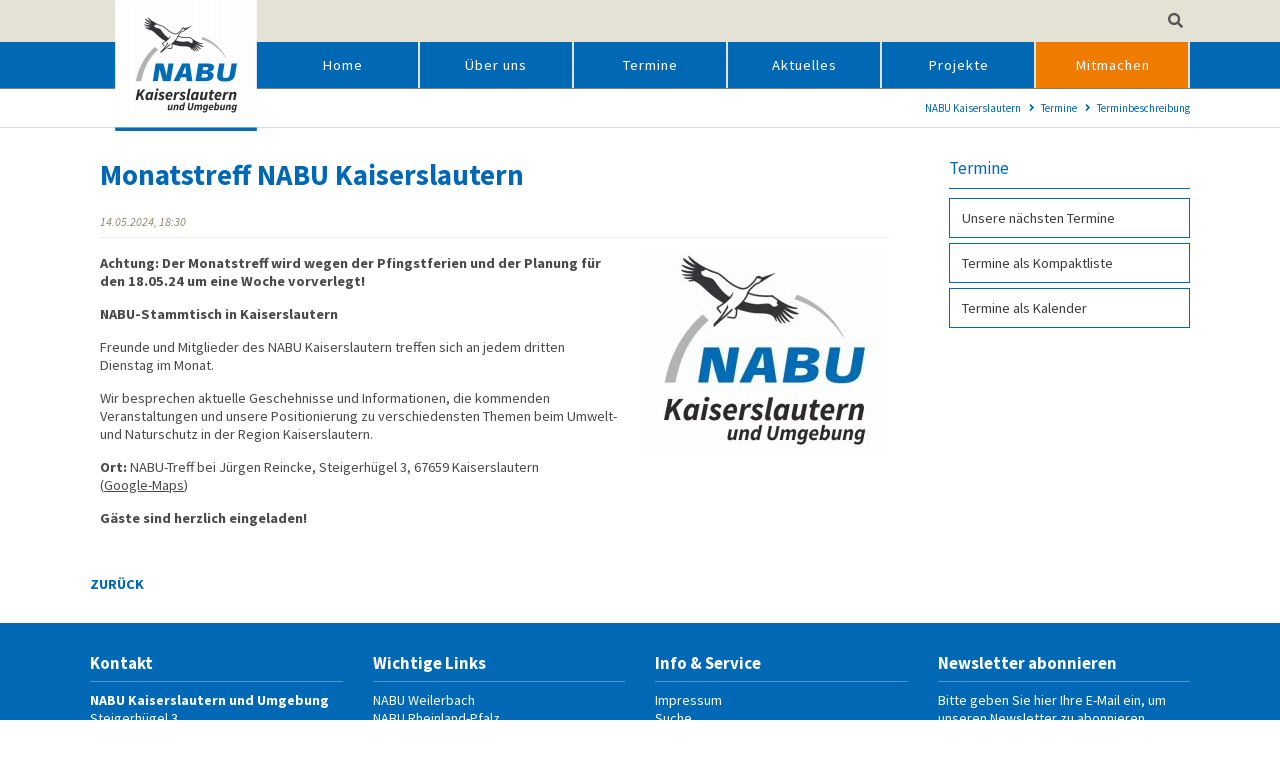

--- FILE ---
content_type: text/html; charset=utf-8
request_url: https://nabu-kl.de/terminbeschreibung/events/240514_treff.html
body_size: 9881
content:
<!DOCTYPE html>
<html lang="de">
<head>

      <meta charset="utf-8">
    <title>Monatstreff NABU Kaiserslautern - NABU Kaiserslautern und Umgebung</title>
    <base href="https://nabu-kl.de/">

          <meta name="robots" content="index,follow">
      <meta name="description" content="Achtung: Der Monatstreff wird wegen der Pfingstferien und der Planung für den 18.05.24 um eine Woche vorverlegt! NABU-Stammtisch in Kaiserslautern &nbsp;">
      <meta name="generator" content="Contao Open Source CMS">
    
    <meta name="viewport" content="width=device-width, initial-scale=1.0">
    <style>#right{width:300px}#container{padding-right:300px}</style>
    <link rel="stylesheet" href="https://fonts.googleapis.com/css?family=Source+Sans+Pro:400,300,300italic,400italic,700,700italic,900,900italic">
<link rel="stylesheet" href="files/theme/theme-config/webfonts.css">
<link rel="stylesheet" href="assets/css/5fdc42604c35.css">
        <script src="assets/js/7e3a3e79847b.js"></script>
<link rel="apple-touch-icon" sizes="120x120" href="files/theme/img/favicons/apple-touch-icon.png">
<link rel="icon" type="image/png" sizes="32x32" href="files/theme/img/favicons/favicon-32x32.png">
<link rel="icon" type="image/png" sizes="16x16" href="files/theme/img/favicons/favicon-16x16.png">
<link rel="manifest" href="files/theme/img/favicons/manifest.json">
<link rel="mask-icon" href="files/theme/img/favicons/safari-pinned-tab.svg" color="#5bbad5">
<link rel="shortcut icon" href="files/theme/img/favicons/favicon.ico">
<meta name="msapplication-config" content="files/theme/img/favicons/browserconfig.xml">
<meta name="theme-color" content="#ffffff">

          <!--[if lt IE 9]><script src="assets/html5shiv/js/html5shiv-printshiv.min.js"></script><![endif]-->
      
</head>
<body id="top" class="mac chrome blink ch131 rightcolumn" itemscope itemtype="http://schema.org/WebPage">

      
    <div id="wrapper">

                        <header id="header" itemscope itemtype="http://schema.org/WPHeader">
            <div class="inside">
              
<div class="fixed-topnavi">
<!-- Den Inhalt finden Sie in der Atikeluebersicht unter Header - Configuration - Artikel Header-Configuration-Standard -->
<div class="top">
	<div class="inside"><div class="ce_ctsanimatedmodaltext float_right topbar block">
            
<div class="ce_ctsanimatedmodal nobg    block">
    <div class="outside">
        <div class="inside"
            >
            <div class="frame">
                <div class="content">
                                                                            </div>
                
            </div>
            <div class="linkm linkamodal nolabel iconlabel">
                    <a id="modaltopbar1" href="#animatedModal-topbar1" ><i class="fas fa-search"></i><span class="invisible">Öffnen</span></a>
                </div>
        </div>
    </div>
    <div id="animatedModal-topbar1" class="animatedModal-topbar1" style="opacity: 0; visibility: hidden;">
        <div  id="btn-close-modal-topbar1" class="btn-close-modal close-animatedModal-topbar1 nolabel">
            <i class="fas fa-times"></i><span class="invisible">Schließen</span>
        </div>
        <div class="modal-content">
            <!-- indexer::stop -->
<div class="mod_search block">

        
  
  <form action="suche-auf-dieser-homepage.html" method="get">
    <div class="formbody">
      <div class="widget widget-text">
        <label for="ctrl_keywords_243" class="invisible">Suchbegriffe</label>
        <input type="search" name="keywords" id="ctrl_keywords_243" class="text" value="">
      </div>
      <div class="widget widget-submit">
        <button type="submit" id="ctrl_submit_243" class="submit">Suchen</button>
      </div>
          </div>
  </form>

  
  

</div>
<!-- indexer::continue -->
  

        </div>
    </div>
</div>
    </div>
</div>
</div>  

<!-- Den Inhalt finden Sie in der Atikeluebersicht unter Header - Configuration - Artikel Header-Configuration-Standard -->
<div class="navi-section nav--slide_in">
    <div class="inside">    <div class="ce_ctslogo block" id="logo">
            <figure class="image_container">
        
                    <a href="" title="zur Startseite">
        
        

<img src="assets/images/1/Logo_NABU-KL_Linie-72f17c73.png" width="142" height="131" alt="NABU Kaiserslautern und Umgebung" title="zur Startseite" itemprop="image">



                    </a>
        
        
        
</figure>    </div>
<div class="blockleft block">
<!-- indexer::stop -->
<nav class="mod_customnav headersocialsnavi mobil_no headersocialsnavi block" itemscope itemtype="http://schema.org/SiteNavigationElement">

  
  <a href="terminbeschreibung/events/240514_treff.html#skipNavigation153" class="invisible">Navigation überspringen</a>

  
<ul class="level_1">
            <li class="fab fa-facebook-f first"><a href="https://www.facebook.com/" title="Facebook" class="fab fa-facebook-f first" target="_blank" itemprop="url"><span itemprop="name">Facebook</span></a></li>
                <li class="fab fa-twitter"><a href="https://twitter.com" title="Twitter" class="fab fa-twitter" target="_blank" itemprop="url"><span itemprop="name">Twitter</span></a></li>
                <li class="fab fa-google-plus-g"><a href="https://plus.google.com" title="Google Plus" class="fab fa-google-plus-g" target="_blank" itemprop="url"><span itemprop="name">Google Plus</span></a></li>
                <li class="fab fa-linkedin-in"><a href="https://www.linkedin.com" title="Linkedin" class="fab fa-linkedin-in" target="_blank" itemprop="url"><span itemprop="name">Linkedin</span></a></li>
                <li class="fab fa-xing"><a href="https://www.xing.com" title="Xing" class="fab fa-xing" target="_blank" itemprop="url"><span itemprop="name">Xing</span></a></li>
                <li class="fab fa-youtube"><a href="https://www.youtube.com/" title="Youtube" class="fab fa-youtube" target="_blank" itemprop="url"><span itemprop="name">Youtube</span></a></li>
                <li class="fab fa-instagram last"><a href="https://www.youtube.com/" title="Instagram" class="fab fa-instagram last" target="_blank" itemprop="url"><span itemprop="name">Instagram</span></a></li>
      </ul>

  <a id="skipNavigation153" class="invisible">&nbsp;</a>

</nav>
<!-- indexer::continue -->

</div>
<!-- indexer::stop -->
<nav class="mod_navigation mainmenu block" itemscope itemtype="http://schema.org/SiteNavigationElement">

  
  <a href="terminbeschreibung/events/240514_treff.html#skipNavigation149" class="invisible">Navigation überspringen</a>

  
<ul class="level_1">
            <li class="nopadtop nopadbot startseite first"><a href="./" title="Home" class="nopadtop nopadbot startseite first" itemprop="url"><span itemprop="name">Home</span></a></li>
                <li class="submenu"><a href="ueber-uns.html" title="Über uns" class="submenu" aria-haspopup="true" itemprop="url"><span itemprop="name">Über uns</span></a>
<ul class="level_2">
            <li class="first"><a href="vorstaende.html" title="Kontakt / Vorsitzende" class="first" itemprop="url"><span itemprop="name">Kontakt / Vorsitzende</span></a></li>
                <li class="vorstand"><a href="vorstand-nabu-kl-u-umgebung.html" title="Vorstand" class="vorstand" itemprop="url"><span itemprop="name">Vorstand</span></a></li>
                <li><a href="https://nabu-kl.de/files/NABU/Bilder/KL/PDF/Flyer%20und%20Plakate/2021_Flyer_NABU_Kaiserslautern.pdf" title="Unser Flyer (PDF&nbsp;öffnen)" target="_blank" itemprop="url"><span itemprop="name">Unser Flyer (PDF&nbsp;öffnen)</span></a></li>
                <li><a href="nabu-huette.html" title="NABU-Hütte" itemprop="url"><span itemprop="name">NABU-Hütte</span></a></li>
                <li><a href="netzwerk-umweltbildung.html" title="Netzwerk Umweltbildung" itemprop="url"><span itemprop="name">Netzwerk Umweltbildung</span></a></li>
                <li><a href="%C3%BCber-den-nabu.html" title="Über den NABU" itemprop="url"><span itemprop="name">Über den NABU</span></a></li>
                <li><a href="nabu-bezirksgruppe-pfalz.html" title="NABU Bezirks­gruppe Pfalz" itemprop="url"><span itemprop="name">NABU Bezirks­gruppe Pfalz</span></a></li>
                <li><a href="impressum.html" title="Impressum" itemprop="url"><span itemprop="name">Impressum</span></a></li>
                <li><a href="sitemap.html" title="Sitemap" itemprop="url"><span itemprop="name">Sitemap</span></a></li>
                <li class="last"><a href="suche-auf-dieser-homepage.html" title="Suche" class="last" itemprop="url"><span itemprop="name">Suche</span></a></li>
      </ul>



</li>
                <li class="submenu trail"><a href="naechste-veranstaltungen.html" title="Termine" class="submenu trail" aria-haspopup="true" itemprop="url"><span itemprop="name">Termine</span></a>
<ul class="level_2">
            <li class="sibling first"><a href="naechste-veranstaltungen.html" title="Unsere nächsten Termine" class="sibling first" itemprop="url"><span itemprop="name">Unsere nächsten Termine</span></a></li>
                <li class="sibling"><a href="termine-als-kompaktliste.html" title="Termine als Kompakt­liste" class="sibling" itemprop="url"><span itemprop="name">Termine als Kompakt­liste</span></a></li>
                <li class="sibling last"><a href="termine-als-kalender.html" title="Termine als Kalender" class="sibling last" itemprop="url"><span itemprop="name">Termine als Kalender</span></a></li>
      </ul>



</li>
                <li class="submenu"><a href="aktuelles.html" title="Aktuelles" class="submenu" aria-haspopup="true" itemprop="url"><span itemprop="name">Aktuelles</span></a>
<ul class="level_2">
            <li class="first last"><a href="stellungnahmen.html" title="Stellungnahmen" class="first last" itemprop="url"><span itemprop="name">Stellungnahmen</span></a></li>
      </ul>



</li>
                <li class="submenu"><a href="projekte_2025.html" title="Projekte" class="submenu" aria-haspopup="true" itemprop="url"><span itemprop="name">Projekte</span></a>
<ul class="level_2">
            <li class="first"><a href="mehrj%C3%A4hrige-projekte.html" title="Mehr­jähri­ge Pro­jekte" class="first" itemprop="url"><span itemprop="name">Mehr­jähri­ge Pro­jekte</span></a></li>
                <li class="last"><a href="projekte_2025.html" title="Projekte im jeweiligen Jahr" class="last" itemprop="url"><span itemprop="name">Projekte im jeweiligen Jahr</span></a></li>
      </ul>



</li>
                <li class="submenu mitmachen last"><a href="aktiv-werden.html" title="Mitmachen" class="submenu mitmachen last" aria-haspopup="true" itemprop="url"><span itemprop="name">Mitmachen</span></a>
<ul class="level_2">
            <li class="first"><a href="newsletter-nabu-kaiserslautern.html" title="Newsletter NABU Kaiserslautern" class="first" itemprop="url"><span itemprop="name">Newsletter</span></a></li>
                <li><a href="naturnaher-garten.html" title="Naturnaher Garten" itemprop="url"><span itemprop="name">Naturnaher Garten</span></a></li>
                <li class="last"><a href="login-nabu-kl.html" title="Mitgliederbereich" class="last" itemprop="url"><span itemprop="name">Mitgliederbereich</span></a></li>
      </ul>



</li>
      </ul>




  <a id="skipNavigation149" class="invisible">&nbsp;</a>

</nav>
<!-- indexer::continue -->

<a href="#mainmobil" class="nav-mobile"><i class="fa fa-bars"></i></a>
<div class="blockright block">
</div></div>
</div>  

</div>
<div class="clear"></div>            </div>
          </header>
              
      
<div class="custom">
      
<div id="afterheader">
  <div class="inside">
    
<!-- Den Inhalt finden Sie in der Atikeluebersicht unter Header - Configuration - Artikel Header-Configuration-Standard -->
<!-- indexer::stop -->
<div class="mod_breadcrumb float_right block">

        
  
  <ul itemprop="breadcrumb" itemscope itemtype="http://schema.org/BreadcrumbList">
                  <li class="first" itemscope itemtype="http://schema.org/ListItem" itemprop="itemListElement"><a href="./" title="NABU Kaiserslautern und Umgebung" itemprop="item"><span itemprop="name">NABU Kaiserslautern</span></a><meta itemprop="position" content="1"></li>
                        <li itemscope itemtype="http://schema.org/ListItem" itemprop="itemListElement"><a href="naechste-veranstaltungen.html" title="Termine" itemprop="item"><span itemprop="name">Termine</span></a><meta itemprop="position" content="2"></li>
                        <li class="active last">Terminbeschreibung</li>
            </ul>


</div>
<!-- indexer::continue -->

<span class="pagetitle float_left">Monatstreff NABU Kaiserslautern</span>  
  </div>
</div>
  </div>

              <div id="container">

                      <main id="main" itemscope itemtype="http://schema.org/WebPageElement" itemprop="mainContentOfPage">
              <div class="inside">
                

  <div class="mod_article first last block" id="article-555">
    
          
<div class="mod_eventreader block">

        
  
  
<div class="event layout_full block KL" itemscope itemtype="http://schema.org/Event">

  <h1 itemprop="name">Monatstreff NABU Kaiserslautern</h1>
  <p class="info"><time datetime="2024-05-14T18:30:00+02:00" itemprop="startDate">14.05.2024, 18:30</time></p>

  
      
<div class="ce_text block">

        
  
  
      
<figure class="image_container float_right" style="margin-top:-10px;margin-bottom:10px;margin-left:20px;">

  
  

<img src="assets/images/9/Logo_NABU-KLuU-4fe8a5ef.jpg" width="250" height="213" alt="" itemprop="image">



  
  
</figure>
  
      <p><strong>Achtung: Der Monatstreff wird wegen der Pfingstferien und der Planung für den 18.05.24 um eine Woche vorverlegt!</strong></p>
<p><strong>NABU-Stammtisch in Kaiserslautern</strong></p>
<p>Freunde und Mitglieder des NABU Kaiserslautern treffen sich an jedem dritten Dienstag im Monat.</p>
<p>Wir besprechen aktuelle Geschehnisse und Informationen, die kommenden Veranstaltungen und unsere Positionierung zu verschiedensten Themen beim Umwelt- und Naturschutz in der Region Kaiserslautern.</p>
<p><strong>Ort:</strong> NABU-Treff bei Jürgen Reincke, Steigerhügel 3, 67659 Kaiserslautern <br>(<a title="externe Karte in Google Maps öffnen" href="https://goo.gl/maps/FBarhVJVTPXR941x9" target="_blank" rel="noopener">Google-Maps</a>)</p>
<p><strong>Gäste sind herzlich eingeladen!</strong></p>
<p><strong>&nbsp;</strong></p>  

</div>
  
  
  
</div>

  <!-- indexer::stop -->
  <p class="back"><a href="javascript:history.go(-1)" title="Zurück">Zurück</a></p>
  <!-- indexer::continue -->

  

</div>
    
      </div>

              </div>
                          </main>
          
                                
                                    <aside id="right">
                <div class="inside">
                  
<!-- indexer::stop -->
<nav class="mod_navigation submenulr widget block" itemscope itemtype="http://schema.org/SiteNavigationElement">

      <h3>Termine</h3>
  
  <a href="terminbeschreibung/events/240514_treff.html#skipNavigation163" class="invisible">Navigation überspringen</a>

  
<ul class="level_1">
            <li class="sibling first"><a href="naechste-veranstaltungen.html" title="Unsere nächsten Termine" class="sibling first" itemprop="url"><span itemprop="name">Unsere nächsten Termine</span></a></li>
                <li class="sibling"><a href="termine-als-kompaktliste.html" title="Termine als Kompakt­liste" class="sibling" itemprop="url"><span itemprop="name">Termine als Kompakt­liste</span></a></li>
                <li class="sibling last"><a href="termine-als-kalender.html" title="Termine als Kalender" class="sibling last" itemprop="url"><span itemprop="name">Termine als Kalender</span></a></li>
      </ul>




  <a id="skipNavigation163" class="invisible">&nbsp;</a>

</nav>
<!-- indexer::continue -->
                </div>
              </aside>
                      
        </div>
      
      
                        <footer id="footer" itemscope itemtype="http://schema.org/WPFooter">
            <div class="inside">
              
<!-- Den Inhalt finden Sie in der Atikeluebersicht unter Footer-Configuration - Artikel Footer-Configuration -->
<div class="ce_ctswrapper first block">
            
<div class="ce_ctswrapperstart" 
        >
<div class="inside ptop70 pbottom40 block">
    <div class="col-xs-12 col-md-3 col-sm-3 bottom20 ce_ctsteambox block">
            <div class="ce_ctsteam standard text-align-left block">
    
        <h4 class="headline">Kontakt</h4>
    
        


        <div class="company-name">
                        <div class="org">NABU Kaiserslautern und Umgebung</div>
                                                                    </div>
        
                <div class="adress">
                        <div class="street-address">Steigerhügel 3</div>
                                    <span class="postal-code">67659</span>
                                    <span class="locality">Kaiserslautern</span>
                                            </div>
                <div class="contact">
                        <div class="phone">
                <span class="desc fas fa-phone"></span><span class="tel">0631 66281</span>
            </div>
                                                            <div class="mail">
                <span class="desc far fa-envelope"></span>
                                                <span class="email"><a href="mailto:&#x69;&#x6E;&#x66;&#x6F;&#x40;&#110;&#97;&#x62;&#x75;&#45;&#107;&#108;&#46;&#100;&#101;" title="Wir freuen uns auf Ihre Mail" class="email">Schreiben Sie uns</a></span>
                            </div>
                                    <div class="linkweb">
                <span class="desc fas fa-globe"></span><span class="web"><a href="https://www.nabu-kl.de" target="_blank">https://www.nabu-kl.de</a></span>
            </div>
                    </div>
            





</div>    </div>
<!-- indexer::stop -->
<nav class="col-sm-3 bottom20 mod_customnav block" itemscope itemtype="http://schema.org/SiteNavigationElement">

      <h4>Wichtige Links</h4>
  
  <a href="terminbeschreibung/events/240514_treff.html#skipNavigation140" class="invisible">Navigation überspringen</a>

  
<ul class="level_1">
            <li class="first"><a href="http://www.nabu-weilerbach.de/" title="NABU Weilerbach" class="first" target="_blank" itemprop="url"><span itemprop="name">NABU Weilerbach</span></a></li>
                <li><a href="https://rlp.nabu.de/" title="NABU Rheinland-Pfalz" target="_blank" itemprop="url"><span itemprop="name">NABU Rheinland-Pfalz</span></a></li>
                <li><a href="https://www.nabu.de/" title="NABU – Naturschutzbund Deutschland e.V." target="_blank" itemprop="url"><span itemprop="name">NABU – Naturschutzbund Deutschland e.V.</span></a></li>
                <li><a href="https://www.nabu.de/modules/newsletter/" title="NABU.de-Newsletter" target="_blank" itemprop="url"><span itemprop="name">NABU.de-Newsletter</span></a></li>
                <li><a href="https://www.nabu-netz.de/" title="NABU-Netz.de" target="_blank" itemprop="url"><span itemprop="name">NABU-Netz.de</span></a></li>
                <li class="last"><a href="https://blogs.nabu.de/" title="NABU-Blog" class="last" target="_blank" itemprop="url"><span itemprop="name">NABU-Blog</span></a></li>
      </ul>

  <a id="skipNavigation140" class="invisible">&nbsp;</a>

</nav>
<!-- indexer::continue -->

<!-- indexer::stop -->
<nav class="col-sm-3 bottom20 mod_customnav block" itemscope itemtype="http://schema.org/SiteNavigationElement">

      <h4>Info & Service</h4>
  
  <a href="terminbeschreibung/events/240514_treff.html#skipNavigation287" class="invisible">Navigation überspringen</a>

  
<ul class="level_1">
            <li class="first"><a href="impressum.html" title="Impressum" class="first" itemprop="url"><span itemprop="name">Impressum</span></a></li>
                <li><a href="suche-auf-dieser-homepage.html" title="Suche" itemprop="url"><span itemprop="name">Suche</span></a></li>
                <li><a href="sitemap.html" title="Sitemap" itemprop="url"><span itemprop="name">Sitemap</span></a></li>
                <li><a href="newsletter-nabu-kaiserslautern.html" title="Newsletter NABU Kaiserslautern" itemprop="url"><span itemprop="name">Newsletter</span></a></li>
                <li class="last"><a href="impressum.html" title="Hinweise zum Datenschutz" class="last" itemprop="url"><span itemprop="name">Hinweise zum Datenschutz</span></a></li>
      </ul>

  <a id="skipNavigation287" class="invisible">&nbsp;</a>

</nav>
<!-- indexer::continue -->
<div class="col-sm-3 bottom30 ce_ctswrapper block">
            
<div class="ce_ctswrapperstart columnStart" 
        >
<div class="inside block">
    
<!-- indexer::stop -->
<div class="ce_text block">
<h4>Newsletter abonnieren</h4>
Bitte geben Sie hier Ihre E-Mail ein, um unseren Newsletter zu abonnieren.
</div>
<!-- indexer::continue -->
<!-- indexer::stop -->
<div class="top10 mod_subscribe socialsnavi block">

        
  
  <form action="terminbeschreibung/events/240514_treff.html" id="tl_subscribe_298" method="post">
    <div class="formbody">
      <input type="hidden" name="FORM_SUBMIT" value="tl_subscribe_298">
      <input type="hidden" name="REQUEST_TOKEN" value="BtG0yDyTPCsw_kXjRTLNXCbTX33dUtgvFl_8XrAnjb0">

      
                        <input type="hidden" name="channels[]" value="2">
              
      <div class="widget widget-text mandatory">
        <label for="ctrl_email_298" class="invisible">E-Mail-Adresse</label>
        <input type="text" name="email" id="ctrl_email_298" class="text mandatory" value="" placeholder="E-Mail-Adresse" required>
      </div>

      
      
<div class="widget widget-captcha mandatory">
        <label for="ctrl_subscribe_298">
      <span class="invisible">Pflichtfeld </span>Sicherheitsfrage<span class="mandatory">*</span>
    </label>
  
    
  <input type="text" name="ccf5e3bc5147c1c12e378146ca9a4edba" id="ctrl_subscribe_298" class="captcha mandatory" value="" aria-describedby="captcha_text_subscribe_298" maxlength="2" required>
  <span id="captcha_text_subscribe_298" class="captcha_text">&#66;&#105;&#116;&#116;&#101;&#32;&#114;&#101;&#99;&#104;&#110;&#101;&#110;&#32;&#83;&#105;&#101;&#32;&#49;&#32;&#112;&#108;&#117;&#115;&#32;&#52;&#46;</span>

      <div style="display:none">
      <label for="ctrl_subscribe_298_hp">Do not fill in this field</label>
      <input type="text" name="ccf5e3bc5147c1c12e378146ca9a4edba_name" id="ctrl_subscribe_298_hp" value="">
    </div>
    <script>
      document.getElementById('ctrl_subscribe_298').parentNode.style.display = 'none';
      document.getElementById('ctrl_subscribe_298').value = '5';
    </script>
  
</div>

      <div class="widget widget-submit">
        <button type="submit" class="submit">Abonnieren</button>
      </div>
    </div>
  </form>


</div>
<!-- indexer::continue -->

</div>
    </div>
</div>

</div>
    </div>
</div>

<div id="backtotop">
  <ul>
    <li><a id="toTop" href="#" onClick="return false">Back to Top</a></li>
  </ul>
</div><div class="ce_ctsmmenustd block">
            <div></div>    </div>
<!-- indexer::stop -->
<nav class="mod_navigation block" id="mainmobil" itemscope itemtype="http://schema.org/SiteNavigationElement">

  
  <a href="terminbeschreibung/events/240514_treff.html#skipNavigation150" class="invisible">Navigation überspringen</a>

  
<ul class="level_1">
            <li class="nopadtop nopadbot startseite first"><a href="./" title="Home" class="nopadtop nopadbot startseite first">Home</a></li>
                <li class="submenu"><a href="ueber-uns.html" title="Über uns" class="submenu" aria-haspopup="true">Über uns</a>
<ul class="level_2">
            <li class="first"><a href="vorstaende.html" title="Kontakt / Vorsitzende" class="first">Kontakt / Vorsitzende</a></li>
                <li class="vorstand"><a href="vorstand-nabu-kl-u-umgebung.html" title="Vorstand" class="vorstand">Vorstand</a></li>
                <li><a href="https://nabu-kl.de/files/NABU/Bilder/KL/PDF/Flyer%20und%20Plakate/2021_Flyer_NABU_Kaiserslautern.pdf" title="Unser Flyer (PDF&nbsp;öffnen)" target="_blank">Unser Flyer (PDF&nbsp;öffnen)</a></li>
                <li><a href="nabu-huette.html" title="NABU-Hütte">NABU-Hütte</a></li>
                <li><a href="netzwerk-umweltbildung.html" title="Netzwerk Umweltbildung">Netzwerk Umweltbildung</a></li>
                <li><a href="%C3%BCber-den-nabu.html" title="Über den NABU">Über den NABU</a></li>
                <li><a href="nabu-bezirksgruppe-pfalz.html" title="NABU Bezirks­gruppe Pfalz">NABU Bezirks­gruppe Pfalz</a></li>
                <li><a href="impressum.html" title="Impressum">Impressum</a></li>
                <li><a href="sitemap.html" title="Sitemap">Sitemap</a></li>
                <li class="last"><a href="suche-auf-dieser-homepage.html" title="Suche" class="last">Suche</a></li>
      </ul>
</li>
                <li class="submenu trail"><a href="naechste-veranstaltungen.html" title="Termine" class="submenu trail" aria-haspopup="true">Termine</a>
<ul class="level_2">
            <li class="sibling first"><a href="naechste-veranstaltungen.html" title="Unsere nächsten Termine" class="sibling first">Unsere nächsten Termine</a></li>
                <li class="sibling"><a href="termine-als-kompaktliste.html" title="Termine als Kompakt­liste" class="sibling">Termine als Kompakt­liste</a></li>
                <li class="sibling last"><a href="termine-als-kalender.html" title="Termine als Kalender" class="sibling last">Termine als Kalender</a></li>
      </ul>
</li>
                <li class="submenu"><a href="aktuelles.html" title="Aktuelles" class="submenu" aria-haspopup="true">Aktuelles</a>
<ul class="level_2">
            <li class="submenu first last"><a href="stellungnahmen.html" title="Stellungnahmen" class="submenu first last" aria-haspopup="true">Stellungnahmen</a>
<ul class="level_3">
            <li class="first last"><a href="us-hospital-bei-weilerbach.html" title="US-Hospital bei Weilerbach" class="first last">US-Hospital bei Weilerbach</a></li>
      </ul>
</li>
      </ul>
</li>
                <li class="submenu"><a href="projekte_2025.html" title="Projekte" class="submenu" aria-haspopup="true">Projekte</a>
<ul class="level_2">
            <li class="submenu first"><a href="mehrj%C3%A4hrige-projekte.html" title="Mehr­jähri­ge Pro­jekte" class="submenu first" aria-haspopup="true">Mehr­jähri­ge Pro­jekte</a>
<ul class="level_3">
            <li class="first"><a href="nistkaesten-im-ruheforst.html" title="Nist­käs­ten im Ruhe­Forst" class="first">Nist­käs­ten im Ruhe­Forst</a></li>
                <li class="submenu"><a href="naturwissenspfad-eselsbachtal.html" title="Natur­wissens­pfad Esels­bachtal" class="submenu" aria-haspopup="true">Natur­wissens­pfad Esels­bachtal</a>
<ul class="level_4">
            <li class="submenu first"><a href="stationen.html" title="Stationen" class="submenu first" aria-haspopup="true">Stationen</a>
<ul class="level_5">
            <li class="first"><a href="%C3%BCbersichtstafel.html" title="Übersichtstafel" class="first">Übersichtstafel</a></li>
                <li><a href="kulturst%C3%A4tte-waschm%C3%BChle.html" title="Kult(ur)stätte Waschmühle">Kult(ur)stätte Waschmühle</a></li>
                <li><a href="geschichte-des-eselsbachtals.html" title="Geschichte des Eselsbachtals">Geschichte des Eselsbachtals</a></li>
                <li><a href="gew%C3%A4sserg%C3%BCte.html" title="Gewässergüte">Gewässergüte</a></li>
                <li><a href="boden-als-filter-f%C3%BCr-unser-wasser.html" title="Boden als Filter für unser Wasser">Boden als Filter für unser Wasser</a></li>
                <li><a href="chemische-wasseruntersuchung.html" title="Chemische Wasseruntersuchung">Chemische Wasseruntersuchung</a></li>
                <li><a href="biologische-gew%C3%A4sseruntersuchung.html" title="Biologische Gewässeruntersuchung">Biologische Gewässeruntersuchung</a></li>
                <li><a href="erdgeschichte-und-geologie.html" title="Erdgeschichte und Geologie">Erdgeschichte und Geologie</a></li>
                <li><a href="moose-und-farne.html" title="Moose und Farne">Moose und Farne</a></li>
                <li><a href="wildbienenhotel.html" title="Wildbienenhotel">Wildbienenhotel</a></li>
                <li><a href="der-eisvogel-und-sein-lebensraum.html" title="Der Eisvogel und sein Lebensraum">Der Eisvogel und sein Lebensraum</a></li>
                <li><a href="flechten-und-luftg%C3%BCtebestimmung.html" title="Flechten und Luftgütebestimmung">Flechten und Luftgütebestimmung</a></li>
                <li><a href="b%C3%A4ume-am-bach.html" title="Bäume am Bach">Bäume am Bach</a></li>
                <li class="last"><a href="wald.html" title="Wald" class="last">Wald</a></li>
      </ul>
</li>
                <li><a href="bilder-impressionen.html" title="Bilder / Impressionen">Bilder / Impressionen</a></li>
                <li><a href="arbeitskreis.html" title="Arbeitskreis">Arbeitskreis</a></li>
                <li class="last"><a href="partner.html" title="Partner" class="last">Partner</a></li>
      </ul>
</li>
                <li><a href="opel-wald.html" title="Rettung für den „Opel-Wald“">Rettung für den „Opel-Wald“</a></li>
                <li><a href="naturgarten.html" title="Muster-Naturgarten">Muster-Naturgarten</a></li>
                <li class="submenu"><a href="schaupfad-lauterrenaturierung.html" title="Lauterschaupfad" class="submenu" aria-haspopup="true">Lauterschaupfad</a>
<ul class="level_4">
            <li class="first"><a href="projektanzeige-253/items/bau-unserer-zweiten-eisvogelbrutwand.html" title="Bau unserer zweiten Eisvogelbrutwand" class="first">Bau unserer zweiten Eisvogelbrutwand</a></li>
                <li><a href="projektanzeige-253/items/bau-unserer-ersten-eisvogelwand.html" title="Bau unserer ersten Eisvogelbrutwand">Bau unserer ersten Eisvogelbrutwand</a></li>
                <li><a href="projektanzeige-253/items/interview-in-der-rheinpfalz-zum-lauterschaupfad.html" title="Interview in der RHEINPFALZ zum Lauterschaupfad">Interview in der RHEINPFALZ zum Lauterschaupfad</a></li>
                <li class="last"><a href="projektanzeige-253/items/ups-stiftung-unterst%C3%BCtzt-nabu-projekt-zur-erneuerung-des-schaupfades-lauterrenaturierung.html" title="Spendenübergabe von UPS an den NABU KL" class="last">Spendenübergabe von UPS an den NABU KL</a></li>
      </ul>
</li>
                <li class="last"><a href="fuer-den-huetterer-wald.html" title="Unterstützung der Bürgerinitiative „Für den Hütterer Wald“" class="last">Unterstützung der Bürgerinitiative „Für den Hütterer Wald“</a></li>
      </ul>
</li>
                <li class="submenu last"><a href="projekte_2025.html" title="Projekte im jeweiligen Jahr" class="submenu last" aria-haspopup="true">Projekte im jeweiligen Jahr</a>
<ul class="level_3">
            <li class="first"><a href="projekte_2025.html" title="Projekte 2025" class="first">Projekte 2025</a></li>
                <li><a href="projekte-2024.html" title="Projekte 2024">Projekte 2024</a></li>
                <li><a href="projekte-2023.html" title="Projekte 2023">Projekte 2023</a></li>
                <li><a href="projekte_2022.html" title="Projekte 2022">Projekte 2022</a></li>
                <li><a href="projekte-2021.html" title="Projekte 2021">Projekte 2021</a></li>
                <li><a href="projekte-2020.html" title="Projekte 2020">Projekte 2020</a></li>
                <li><a href="projekte-2019.html" title="Projekte 2019">Projekte 2019</a></li>
                <li><a href="projekte-2018.html" title="Projekte 2018">Projekte 2018</a></li>
                <li><a href="projekte-2017.html" title="Projekte 2017">Projekte 2017</a></li>
                <li><a href="projekte-2016.html" title="Projekte 2016">Projekte 2016</a></li>
                <li><a href="projekte-2015.html" title="Projekte 2015">Projekte 2015</a></li>
                <li><a href="projekte-2014.html" title="Projekte 2014">Projekte 2014</a></li>
                <li><a href="projekte-2013.html" title="Projekte 2013">Projekte 2013</a></li>
                <li><a href="projekte-2012.html" title="Projekte 2012">Projekte 2012</a></li>
                <li><a href="projekte-2011.html" title="Projekte 2011">Projekte 2011</a></li>
                <li><a href="projekte-2010.html" title="Projekte 2010">Projekte 2010</a></li>
                <li><a href="projekte-2009.html" title="Projekte 2009">Projekte 2009</a></li>
                <li><a href="projekte-2008.html" title="Projekte 2008">Projekte 2008</a></li>
                <li><a href="projekte-2007.html" title="Projekte 2007">Projekte 2007</a></li>
                <li><a href="projekte-2006.html" title="Projekte 2006">Projekte 2006</a></li>
                <li><a href="projekte-2005.html" title="Projekte 2005">Projekte 2005</a></li>
                <li class="last"><a href="projektliste-alle-kurz.html" title="Projektliste (alle, kurz)" class="last">Projektliste (alle, kurz)</a></li>
      </ul>
</li>
      </ul>
</li>
                <li class="submenu mitmachen last"><a href="aktiv-werden.html" title="Mitmachen" class="submenu mitmachen last" aria-haspopup="true">Mitmachen</a>
<ul class="level_2">
            <li class="first"><a href="newsletter-nabu-kaiserslautern.html" title="Newsletter NABU Kaiserslautern" class="first">Newsletter</a></li>
                <li><a href="naturnaher-garten.html" title="Naturnaher Garten">Naturnaher Garten</a></li>
                <li class="last"><a href="login-nabu-kl.html" title="Mitgliederbereich" class="last">Mitgliederbereich</a></li>
      </ul>
</li>
      </ul>

  <a id="skipNavigation150" class="invisible">&nbsp;</a>

</nav>
<!-- indexer::continue -->
  
<!-- indexer::stop -->
<!-- Template for "only counting", no display in Frontend. -->
<span class="visitor_count invisible"><!-- counted --></span>
<script>
 var iWidth  = window.innerWidth  || (window.document.documentElement.clientWidth  || window.document.body.clientWidth); 
 var iHeight = window.innerHeight || (window.document.documentElement.clientHeight || window.document.body.clientHeight);
 var sWidth  = screen.width;
 var sHeight = screen.height;
 
 document.write('<img class="invisible" src="visitors/screencount?vcid=1&scrw='+sWidth+'&scrh='+sHeight+'&scriw='+iWidth+'&scrih='+iHeight+'">');  
</script>
<!-- indexer::continue -->            </div>
          </footer>
              
    </div>

      
  
<script src="assets/jquery-ui/js/jquery-ui.min.js"></script>
<script>
  jQuery(function($) {
    $(document).accordion({
      // Put custom options here
      heightStyle: 'content',
      header: '.toggler',
      collapsible: true,
      create: function(event, ui) {
        ui.header.addClass('active');
        $('.toggler').attr('tabindex', 0);
      },
      activate: function(event, ui) {
        ui.newHeader.addClass('active');
        ui.oldHeader.removeClass('active');
        $('.toggler').attr('tabindex', 0);
      }
    });
  });
</script>

<script src="assets/colorbox/js/colorbox.min.js"></script>
<script>
  jQuery(function($) {
    $('a[data-lightbox]').map(function() {
      $(this).colorbox({
        // Put custom options here
        loop: false,
        rel: $(this).attr('data-lightbox'),
        maxWidth: '95%',
        maxHeight: '95%'
      });
    });
  });
</script>

<script src="files/theme/js/aos/aos.js"></script>
<script>
    AOS.init({
      disable: 'mobile'
    });
  </script>
<script>
jQuery(function() {
	jQuery(window).scroll(function() {
		if(jQuery(this).scrollTop() != 0) {
			jQuery('#toTop, #backtotop').fadeIn();	
		} else {
			jQuery('#toTop, #backtotop').fadeOut();
		}
	});
	jQuery('#toTop').click(function() {
		jQuery('body,html').animate({scrollTop:0},800);
	});	
});
</script><script src="files/theme/js/waypoints4/jquery.waypoints.min.js"></script><script src="files/theme/js/animatedmodal/animatedModal.min.js"></script>
<script>
  $("#modaltopbar1").animatedModal({
    modalTarget:'animatedModal-topbar1',
    animatedIn:'fadeInDown',
    animatedOut:'fadeOutUp',
    color: 'rgba(54,54,54,1)',
    animationDuration: '0.6s',
    overflow: 'auto'
});
</script>
<script>
 jQuery(document).ready(function ($) {
    $(function() {
      var spacer = $(".spacer");
      var headerHeight = $('.nav--slide_in').outerHeight();
        var nav = $(".nav--slide_in");
        $(window).scroll(function() {
            var scroll = $(window).scrollTop();
                
          if(scroll >= 300) {
                nav.addClass("js--is-fixed");
                spacer.css('height', headerHeight);
          }
        
      if (nav.hasClass("js--is-fixed") && scroll <= 150) {
        nav.addClass("js--fade-out");
        spacer.css('height', '0');
      }

      if (scroll <= 170) {
        nav.removeClass("js--fade-out");
        nav.removeClass("js--is-fixed");
      } 
        });
    });
});
</script>
<script src="files/theme/js/mmenu/jquery.mmenu.all.min.js"></script>
<script>
(function($) {
    var $mmenu = $('#mainmobil');
    $(document).ready(function() {
        $mmenu.mmenu({"extensions": [ "fx-menu-slide", "fx-panels-slide-100", "fx-listitems-slide", "pagedim-black",  "shadow-page"],
            
             navbar:{
             title: 'Startseite / Home',
                 titleLink: "parent"
              },
              navbars: [
                {
                position: "top",
                content: [
                "<a  href='.' >NABU Kaiserslautern und Umgebung</a>",                                                
                 ],
                 },
                 {
                position: "bottom",
                content: [
                                "<a  href='./vorstaende.html' >Kontakt</a>",                                                 ],
                 }],

        isMenu: true, 
        counters: true,                 offCanvas: { position: "left", zposition:"front", }     }, {
            classNames: {
                selected: "active"
            }
        }).removeClass('invisible');
    });
})(jQuery);
</script>
<script src="files/theme/js/doubletaptogo/doubletaptogo.js"></script>
<script>
jQuery(document).ready(function(){
	if(jQuery('body').hasClass('android') || jQuery('body').hasClass('win') || jQuery('body').hasClass('ios')){
		jQuery('.mainmenu li.submenu').doubleTapToGo();
		jQuery('#stickyheader .mainmenu li.submenu').doubleTapToGo();
	}
});
</script>
</body>
</html>

--- FILE ---
content_type: text/css
request_url: https://nabu-kl.de/assets/css/5fdc42604c35.css
body_size: 596088
content:
body,form,figure{margin:0;padding:0}img{border:0}header,footer,nav,section,aside,article,figure,figcaption{display:block}body{font-size:100.01%}select,input,textarea{font-size:99%}#container,.inside{position:relative}#main,#left,#right{float:left;position:relative}#main{width:100%}#left{margin-left:-100%}#right{margin-right:-100%}#footer{clear:both}#main .inside{min-height:1px}.ce_gallery>ul{margin:0;padding:0;overflow:hidden;list-style:none}.ce_gallery>ul li{float:left}.ce_gallery>ul li.col_first{clear:left}.float_left{float:left}.float_right{float:right}.block{overflow:hidden}.clear,#clear{height:.1px;font-size:.1px;line-height:.1px;clear:both}.invisible{border:0;clip:rect(0 0 0 0);height:1px;margin:-1px;overflow:hidden;padding:0;position:absolute;width:1px}.custom{display:block}#container:after,.custom:after{content:"";display:table;clear:both}
@media (max-width:767px){#wrapper{margin:0;width:auto}#container{padding-left:0;padding-right:0}#main,#left,#right{float:none;width:auto}#left{right:0;margin-left:0}#right{margin-right:0}}img{max-width:100%;height:auto}.ie7 img{-ms-interpolation-mode:bicubic}.ie8 img{width:auto}
#wrapper{width:960px;margin:0 auto}[class*=grid]{float:left;margin-left:10px;margin-right:10px;display:inline}.mod_article [class*=ce_],.mod_article [class*=mod_]{margin-left:10px;margin-right:10px}.mod_article .mod_newsreader,.mod_article .mod_eventreader{margin-left:0;margin-right:0}.mod_article [class*=layout_]>*,.mod_article [class*=event_]>*{margin-left:10px;margin-right:10px}.mod_article.grid1,.mod_article.grid2,.mod_article.grid3,.mod_article.grid4,.mod_article.grid5,.mod_article.grid6,.mod_article.grid7,.mod_article.grid8,.mod_article.grid9,.mod_article.grid10,.mod_article.grid11,.mod_article.grid12{margin-left:0;margin-right:0}#main .inside{overflow:hidden}.grid1{width:60px}.grid2{width:140px}.grid3{width:220px}.grid4{width:300px}.grid5{width:380px}.grid6{width:460px}.grid7{width:540px}.grid8{width:620px}.grid9{width:700px}.grid10{width:780px}.grid11{width:860px}.grid12{width:940px}.mod_article.grid1{width:80px}.mod_article.grid2{width:160px}.mod_article.grid3{width:240px}.mod_article.grid4{width:320px}.mod_article.grid5{width:400px}.mod_article.grid6{width:480px}.mod_article.grid7{width:560px}.mod_article.grid8{width:640px}.mod_article.grid9{width:720px}.mod_article.grid10{width:800px}.mod_article.grid11{width:880px}.mod_article.grid12{width:960px}.offset1{margin-left:90px!important}.offset2{margin-left:170px!important}.offset3{margin-left:250px!important}.offset4{margin-left:330px!important}.offset5{margin-left:410px!important}.offset6{margin-left:490px!important}.offset7{margin-left:570px!important}.offset8{margin-left:650px!important}.offset9{margin-left:730px!important}.offset10{margin-left:810px!important}.offset11{margin-left:890px!important}.offset12{margin-left:970px!important}.mod_article.offset1{margin-left:80px!important}.mod_article.offset2{margin-left:160px!important}.mod_article.offset3{margin-left:240px!important}.mod_article.offset4{margin-left:320px!important}.mod_article.offset5{margin-left:400px!important}.mod_article.offset6{margin-left:480px!important}.mod_article.offset7{margin-left:560px!important}.mod_article.offset8{margin-left:640px!important}.mod_article.offset9{margin-left:720px!important}.mod_article.offset10{margin-left:800px!important}.mod_article.offset11{margin-left:880px!important}.mod_article.offset12{margin-left:960px!important}@media (min-width:768px) and (max-width:979px){#wrapper{width:744px}.grid1{width:42px}.grid2{width:104px}.grid3{width:166px}.grid4{width:228px}.grid5{width:290px}.grid6{width:352px}.grid7{width:414px}.grid8{width:476px}.grid9{width:538px}.grid10{width:600px}.grid11{width:662px}.grid12{width:724px}.mod_article.grid1{width:62px}.mod_article.grid2{width:124px}.mod_article.grid3{width:186px}.mod_article.grid4{width:248px}.mod_article.grid5{width:310px}.mod_article.grid6{width:372px}.mod_article.grid7{width:434px}.mod_article.grid8{width:496px}.mod_article.grid9{width:558px}.mod_article.grid10{width:620px}.mod_article.grid11{width:682px}.mod_article.grid12{width:744px}.offset1{margin-left:72px!important}.offset2{margin-left:134px!important}.offset3{margin-left:196px!important}.offset4{margin-left:258px!important}.offset5{margin-left:320px!important}.offset6{margin-left:382px!important}.offset7{margin-left:444px!important}.offset8{margin-left:506px!important}.offset9{margin-left:568px!important}.offset10{margin-left:630px!important}.offset11{margin-left:692px!important}.offset12{margin-left:754px!important}.mod_article.offset1{margin-left:62px!important}.mod_article.offset2{margin-left:124px!important}.mod_article.offset3{margin-left:186px!important}.mod_article.offset4{margin-left:248px!important}.mod_article.offset5{margin-left:310px!important}.mod_article.offset6{margin-left:372px!important}.mod_article.offset7{margin-left:434px!important}.mod_article.offset8{margin-left:496px!important}.mod_article.offset9{margin-left:558px!important}.mod_article.offset10{margin-left:620px!important}.mod_article.offset11{margin-left:682px!important}.mod_article.offset12{margin-left:744px!important}}@media (max-width:767px){#wrapper{width:auto}[class*=grid]{float:none!important;display:block!important;width:auto!important}[class*=offset]{margin-left:10px!important}}
body,div,h1,h2,h3,h4,h5,h6,p,blockquote,pre,code,ol,ul,li,dl,dt,dd,figure,table,th,td,form,fieldset,legend,input,textarea{margin:0;padding:0}table{border-spacing:0;border-collapse:collapse}caption,th,td{text-align:left;text-align:start;vertical-align:top}abbr,acronym{font-variant:normal;border-bottom:1px dotted #666;cursor:help}blockquote,q{quotes:none}fieldset,img,iframe{border:0}ul{list-style-type:none}sup{vertical-align:text-top}sub{vertical-align:text-bottom}del{text-decoration:line-through}ins{text-decoration:none}header,footer,nav,section,aside,article,figure,figcaption{display:block}body{font:12px/1 "Lucida Grande","Lucida Sans Unicode",Verdana,sans-serif;color:#000}input,button,textarea,select{font-family:inherit;font-size:99%;font-weight:inherit}pre,code{font-family:Monaco,monospace}h1,h2,h3,h4,h5,h6{font-size:100%;font-weight:400}h1{font-size:1.8333em}h2{font-size:1.6667em}h3{font-size:1.5em}h4{font-size:1.3333em}table{font-size:inherit}caption,th{font-weight:700}a{color:#00f}h1,h2,h3,h4,h5,h6{margin-top:1em}h1,h2,h3,h4,h5,h6,p,pre,blockquote,table,ol,ul,form{margin-bottom:12px}
.download-element{padding:3px 6px 3px 22px;background:url(../../assets/contao/images/iconPLAIN.svg) left center no-repeat}ul.enclosure{padding-left:0}li.download-element{list-style-type:none}.ext-xl{background-image:url(../../assets/contao/images/iconXL.svg)}.ext-xls{background-image:url(../../assets/contao/images/iconXLS.svg)}.ext-xlsx{background-image:url(../../assets/contao/images/iconXLSX.svg)}.ext-hqx{background-image:url(../../assets/contao/images/iconHQX.svg)}.ext-cpt{background-image:url(../../assets/contao/images/iconCPT.svg)}.ext-bin{background-image:url(../../assets/contao/images/iconBIN.svg)}.ext-doc{background-image:url(../../assets/contao/images/iconDOC.svg)}.ext-docx{background-image:url(../../assets/contao/images/iconDOCX.svg)}.ext-word{background-image:url(../../assets/contao/images/iconWORD.svg)}.ext-cto{background-image:url(../../assets/contao/images/iconCTO.svg)}.ext-dms{background-image:url(../../assets/contao/images/iconDMS.svg)}.ext-lha{background-image:url(../../assets/contao/images/iconLHA.svg)}.ext-lzh{background-image:url(../../assets/contao/images/iconLZH.svg)}.ext-exe{background-image:url(../../assets/contao/images/iconEXE.svg)}.ext-class{background-image:url(../../assets/contao/images/iconCLASS.svg)}.ext-so{background-image:url(../../assets/contao/images/iconSO.svg)}.ext-sea{background-image:url(../../assets/contao/images/iconSEA.svg)}.ext-dll{background-image:url(../../assets/contao/images/iconDLL.svg)}.ext-oda{background-image:url(../../assets/contao/images/iconODA.svg)}.ext-pdf{background-image:url(../../assets/contao/images/iconPDF.svg)}.ext-ai{background-image:url(../../assets/contao/images/iconAI.svg)}.ext-eps{background-image:url(../../assets/contao/images/iconEPS.svg)}.ext-ps{background-image:url(../../assets/contao/images/iconPS.svg)}.ext-pps{background-image:url(../../assets/contao/images/iconPPS.svg)}.ext-ppt{background-image:url(../../assets/contao/images/iconPPT.svg)}.ext-pptx{background-image:url(../../assets/contao/images/iconPPTX.svg)}.ext-smi{background-image:url(../../assets/contao/images/iconSMI.svg)}.ext-smil{background-image:url(../../assets/contao/images/iconSMIL.svg)}.ext-mif{background-image:url(../../assets/contao/images/iconMIF.svg)}.ext-odc{background-image:url(../../assets/contao/images/iconODC.svg)}.ext-odf{background-image:url(../../assets/contao/images/iconODF.svg)}.ext-odg{background-image:url(../../assets/contao/images/iconODG.svg)}.ext-odi{background-image:url(../../assets/contao/images/iconODI.svg)}.ext-odp{background-image:url(../../assets/contao/images/iconODP.svg)}.ext-ods{background-image:url(../../assets/contao/images/iconODS.svg)}.ext-odt{background-image:url(../../assets/contao/images/iconODT.svg)}.ext-wbxml{background-image:url(../../assets/contao/images/iconWBXML.svg)}.ext-wmlc{background-image:url(../../assets/contao/images/iconWMLC.svg)}.ext-dmg{background-image:url(../../assets/contao/images/iconDMG.svg)}.ext-dcr{background-image:url(../../assets/contao/images/iconDCR.svg)}.ext-dir{background-image:url(../../assets/contao/images/iconDIR.svg)}.ext-dxr{background-image:url(../../assets/contao/images/iconDXR.svg)}.ext-dvi{background-image:url(../../assets/contao/images/iconDVI.svg)}.ext-gtar{background-image:url(../../assets/contao/images/iconGTAR.svg)}.ext-inc{background-image:url(../../assets/contao/images/iconINC.svg)}.ext-php{background-image:url(../../assets/contao/images/iconPHP.svg)}.ext-php3{background-image:url(../../assets/contao/images/iconPHP3.svg)}.ext-php4{background-image:url(../../assets/contao/images/iconPHP4.svg)}.ext-php5{background-image:url(../../assets/contao/images/iconPHP5.svg)}.ext-phtml{background-image:url(../../assets/contao/images/iconPHTML.svg)}.ext-phps{background-image:url(../../assets/contao/images/iconPHPS.svg)}.ext-js{background-image:url(../../assets/contao/images/iconJS.svg)}.ext-psd{background-image:url(../../assets/contao/images/iconPSD.svg)}.ext-rar{background-image:url(../../assets/contao/images/iconRAR.svg)}.ext-fla{background-image:url(../../assets/contao/images/iconFLA.svg)}.ext-swf{background-image:url(../../assets/contao/images/iconSWF.svg)}.ext-sit{background-image:url(../../assets/contao/images/iconSIT.svg)}.ext-tar{background-image:url(../../assets/contao/images/iconTAR.svg)}.ext-tgz{background-image:url(../../assets/contao/images/iconTGZ.svg)}.ext-xhtml{background-image:url(../../assets/contao/images/iconXHTML.svg)}.ext-xht{background-image:url(../../assets/contao/images/iconXHT.svg)}.ext-zip{background-image:url(../../assets/contao/images/iconZIP.svg)}.ext-m4a{background-image:url(../../assets/contao/images/iconM4A.svg)}.ext-mp3{background-image:url(../../assets/contao/images/iconMP3.svg)}.ext-wma{background-image:url(../../assets/contao/images/iconWMA.svg)}.ext-mpeg{background-image:url(../../assets/contao/images/iconMPEG.svg)}.ext-wav{background-image:url(../../assets/contao/images/iconWAV.svg)}.ext-ogg{background-image:url(../../assets/contao/images/iconOGG.svg)}.ext-mid{background-image:url(../../assets/contao/images/iconMID.svg)}.ext-midi{background-image:url(../../assets/contao/images/iconMIDI.svg)}.ext-aif{background-image:url(../../assets/contao/images/iconAIF.svg)}.ext-aiff{background-image:url(../../assets/contao/images/iconAIFF.svg)}.ext-aifc{background-image:url(../../assets/contao/images/iconAIFC.svg)}.ext-ram{background-image:url(../../assets/contao/images/iconRAM.svg)}.ext-rm{background-image:url(../../assets/contao/images/iconRM.svg)}.ext-rpm{background-image:url(../../assets/contao/images/iconRPM.svg)}.ext-ra{background-image:url(../../assets/contao/images/iconRA.svg)}.ext-bmp{background-image:url(../../assets/contao/images/iconBMP.svg)}.ext-gif{background-image:url(../../assets/contao/images/iconGIF.svg)}.ext-jpeg{background-image:url(../../assets/contao/images/iconJPEG.svg)}.ext-jpg{background-image:url(../../assets/contao/images/iconJPG.svg)}.ext-jpe{background-image:url(../../assets/contao/images/iconJPE.svg)}.ext-png{background-image:url(../../assets/contao/images/iconPNG.svg)}.ext-tiff{background-image:url(../../assets/contao/images/iconTIFF.svg)}.ext-tif{background-image:url(../../assets/contao/images/iconTIF.svg)}.ext-svg{background-image:url(../../assets/contao/images/iconSVG.svg)}.ext-svgz{background-image:url(../../assets/contao/images/iconSVGZ.svg)}.ext-eml{background-image:url(../../assets/contao/images/iconEML.svg)}.ext-asp{background-image:url(../../assets/contao/images/iconASP.svg)}.ext-css{background-image:url(../../assets/contao/images/iconCSS.svg)}.ext-scss{background-image:url(../../assets/contao/images/iconSCSS.svg)}.ext-less{background-image:url(../../assets/contao/images/iconLESS.svg)}.ext-html{background-image:url(../../assets/contao/images/iconHTML.svg)}.ext-htm{background-image:url(../../assets/contao/images/iconHTM.svg)}.ext-md{background-image:url(../../assets/contao/images/iconMD.svg)}.ext-shtml{background-image:url(../../assets/contao/images/iconSHTML.svg)}.ext-txt{background-image:url(../../assets/contao/images/iconTXT.svg)}.ext-text{background-image:url(../../assets/contao/images/iconTEXT.svg)}.ext-log{background-image:url(../../assets/contao/images/iconLOG.svg)}.ext-rtx{background-image:url(../../assets/contao/images/iconRTX.svg)}.ext-rtf{background-image:url(../../assets/contao/images/iconRTF.svg)}.ext-xml{background-image:url(../../assets/contao/images/iconXML.svg)}.ext-xsl{background-image:url(../../assets/contao/images/iconXSL.svg)}.ext-mp4{background-image:url(../../assets/contao/images/iconMP4.svg)}.ext-m4v{background-image:url(../../assets/contao/images/iconM4V.svg)}.ext-mov{background-image:url(../../assets/contao/images/iconMOV.svg)}.ext-wmv{background-image:url(../../assets/contao/images/iconWMV.svg)}.ext-webm{background-image:url(../../assets/contao/images/iconWEBM.svg)}.ext-qt{background-image:url(../../assets/contao/images/iconQT.svg)}.ext-rv{background-image:url(../../assets/contao/images/iconRV.svg)}.ext-avi{background-image:url(../../assets/contao/images/iconAVI.svg)}.ext-ogv{background-image:url(../../assets/contao/images/iconOGV.svg)}.ext-movie{background-image:url(../../assets/contao/images/iconMOVIE.svg)}
#colorbox,#cboxOverlay,#cboxWrapper{position:absolute;top:0;left:0;z-index:9999;overflow:hidden;-webkit-transform:translate3d(0,0,0)}#cboxWrapper{max-width:none}#cboxOverlay{position:fixed;width:100%;height:100%}#cboxMiddleLeft,#cboxBottomLeft{clear:left}#cboxContent{position:relative}#cboxLoadedContent{overflow:auto;-webkit-overflow-scrolling:touch}#cboxTitle{margin:0}#cboxLoadingOverlay,#cboxLoadingGraphic{position:absolute;top:0;left:0;width:100%;height:100%}#cboxPrevious,#cboxNext,#cboxClose,#cboxSlideshow{cursor:pointer}.cboxPhoto{float:left;margin:auto;border:0;display:block;max-width:none;-ms-interpolation-mode:bicubic}.cboxIframe{width:100%;height:100%;display:block;border:0;padding:0;margin:0}#colorbox,#cboxContent,#cboxLoadedContent{box-sizing:content-box;-moz-box-sizing:content-box;-webkit-box-sizing:content-box}#cboxOverlay{background:#000;opacity:.9;filter:alpha(opacity = 90)}#colorbox{outline:0}#cboxContent{margin-top:20px;background:#000}.cboxIframe{background:#fff}#cboxError{padding:50px;border:1px solid #ccc}#cboxLoadedContent{border:5px solid #000;background:#fff}#cboxTitle{position:absolute;top:-20px;left:0;color:#ccc}#cboxCurrent{position:absolute;top:-20px;right:0;color:#ccc}#cboxLoadingGraphic{background:url(../../assets/colorbox/images/loading.gif) no-repeat center center}#cboxPrevious,#cboxNext,#cboxSlideshow,#cboxClose{border:0;padding:0;margin:0;overflow:visible;width:auto;background:0 0}#cboxPrevious:active,#cboxNext:active,#cboxSlideshow:active,#cboxClose:active{outline:0}#cboxSlideshow{position:absolute;top:-20px;right:90px;color:#fff}#cboxPrevious{position:absolute;top:50%;left:5px;margin-top:-32px;background:url(../../assets/colorbox/images/controls.png) no-repeat top left;width:28px;height:65px;text-indent:-9999px}#cboxPrevious:hover{background-position:bottom left}#cboxNext{position:absolute;top:50%;right:5px;margin-top:-32px;background:url(../../assets/colorbox/images/controls.png) no-repeat top right;width:28px;height:65px;text-indent:-9999px}#cboxNext:hover{background-position:bottom right}#cboxClose{position:absolute;top:5px;right:5px;display:block;background:url(../../assets/colorbox/images/controls.png) no-repeat top center;width:38px;height:19px;text-indent:-9999px}#cboxClose:hover{background-position:bottom center}
/*!
 * Font Awesome Free 5.0.10 by @fontawesome - https://fontawesome.com
 * License - https://fontawesome.com/license (Icons: CC BY 4.0, Fonts: SIL OFL 1.1, Code: MIT License)
 */
.fa,.fab,.fal,.far,.fas{-moz-osx-font-smoothing:grayscale;-webkit-font-smoothing:antialiased;display:inline-block;font-style:normal;font-variant:normal;text-rendering:auto;line-height:1}.fa-lg{font-size:1.33333em;line-height:.75em;vertical-align:-.0667em}.fa-xs{font-size:.75em}.fa-sm{font-size:.875em}.fa-1x{font-size:1em}.fa-2x{font-size:2em}.fa-3x{font-size:3em}.fa-4x{font-size:4em}.fa-5x{font-size:5em}.fa-6x{font-size:6em}.fa-7x{font-size:7em}.fa-8x{font-size:8em}.fa-9x{font-size:9em}.fa-10x{font-size:10em}.fa-fw{text-align:center;width:1.25em}.fa-ul{list-style-type:none;margin-left:2.5em;padding-left:0}.fa-ul>li{position:relative}.fa-li{left:-2em;position:absolute;text-align:center;width:2em;line-height:inherit}.fa-border{border:.08em solid #eee;border-radius:.1em;padding:.2em .25em .15em}.fa-pull-left{float:left}.fa-pull-right{float:right}.fa.fa-pull-left,.fab.fa-pull-left,.fal.fa-pull-left,.far.fa-pull-left,.fas.fa-pull-left{margin-right:.3em}.fa.fa-pull-right,.fab.fa-pull-right,.fal.fa-pull-right,.far.fa-pull-right,.fas.fa-pull-right{margin-left:.3em}.fa-spin{animation:a 2s infinite linear}.fa-pulse{animation:a 1s infinite steps(8)}@keyframes a{0%{transform:rotate(0deg)}to{transform:rotate(1turn)}}.fa-rotate-90{-ms-filter:"progid:DXImageTransform.Microsoft.BasicImage(rotation=1)";transform:rotate(90deg)}.fa-rotate-180{-ms-filter:"progid:DXImageTransform.Microsoft.BasicImage(rotation=2)";transform:rotate(180deg)}.fa-rotate-270{-ms-filter:"progid:DXImageTransform.Microsoft.BasicImage(rotation=3)";transform:rotate(270deg)}.fa-flip-horizontal{-ms-filter:"progid:DXImageTransform.Microsoft.BasicImage(rotation=0, mirror=1)";transform:scaleX(-1)}.fa-flip-vertical{transform:scaleY(-1)}.fa-flip-horizontal.fa-flip-vertical,.fa-flip-vertical{-ms-filter:"progid:DXImageTransform.Microsoft.BasicImage(rotation=2, mirror=1)"}.fa-flip-horizontal.fa-flip-vertical{transform:scale(-1)}:root .fa-flip-horizontal,:root .fa-flip-vertical,:root .fa-rotate-90,:root .fa-rotate-180,:root .fa-rotate-270{-webkit-filter:none;filter:none}.fa-stack{display:inline-block;height:2em;line-height:2em;position:relative;vertical-align:middle;width:2em}.fa-stack-1x,.fa-stack-2x{left:0;position:absolute;text-align:center;width:100%}.fa-stack-1x{line-height:inherit}.fa-stack-2x{font-size:2em}.fa-inverse{color:#fff}.fa-500px:before{content:"\f26e"}.fa-accessible-icon:before{content:"\f368"}.fa-accusoft:before{content:"\f369"}.fa-address-book:before{content:"\f2b9"}.fa-address-card:before{content:"\f2bb"}.fa-adjust:before{content:"\f042"}.fa-adn:before{content:"\f170"}.fa-adversal:before{content:"\f36a"}.fa-affiliatetheme:before{content:"\f36b"}.fa-algolia:before{content:"\f36c"}.fa-align-center:before{content:"\f037"}.fa-align-justify:before{content:"\f039"}.fa-align-left:before{content:"\f036"}.fa-align-right:before{content:"\f038"}.fa-allergies:before{content:"\f461"}.fa-amazon:before{content:"\f270"}.fa-amazon-pay:before{content:"\f42c"}.fa-ambulance:before{content:"\f0f9"}.fa-american-sign-language-interpreting:before{content:"\f2a3"}.fa-amilia:before{content:"\f36d"}.fa-anchor:before{content:"\f13d"}.fa-android:before{content:"\f17b"}.fa-angellist:before{content:"\f209"}.fa-angle-double-down:before{content:"\f103"}.fa-angle-double-left:before{content:"\f100"}.fa-angle-double-right:before{content:"\f101"}.fa-angle-double-up:before{content:"\f102"}.fa-angle-down:before{content:"\f107"}.fa-angle-left:before{content:"\f104"}.fa-angle-right:before{content:"\f105"}.fa-angle-up:before{content:"\f106"}.fa-angrycreative:before{content:"\f36e"}.fa-angular:before{content:"\f420"}.fa-app-store:before{content:"\f36f"}.fa-app-store-ios:before{content:"\f370"}.fa-apper:before{content:"\f371"}.fa-apple:before{content:"\f179"}.fa-apple-pay:before{content:"\f415"}.fa-archive:before{content:"\f187"}.fa-arrow-alt-circle-down:before{content:"\f358"}.fa-arrow-alt-circle-left:before{content:"\f359"}.fa-arrow-alt-circle-right:before{content:"\f35a"}.fa-arrow-alt-circle-up:before{content:"\f35b"}.fa-arrow-circle-down:before{content:"\f0ab"}.fa-arrow-circle-left:before{content:"\f0a8"}.fa-arrow-circle-right:before{content:"\f0a9"}.fa-arrow-circle-up:before{content:"\f0aa"}.fa-arrow-down:before{content:"\f063"}.fa-arrow-left:before{content:"\f060"}.fa-arrow-right:before{content:"\f061"}.fa-arrow-up:before{content:"\f062"}.fa-arrows-alt:before{content:"\f0b2"}.fa-arrows-alt-h:before{content:"\f337"}.fa-arrows-alt-v:before{content:"\f338"}.fa-assistive-listening-systems:before{content:"\f2a2"}.fa-asterisk:before{content:"\f069"}.fa-asymmetrik:before{content:"\f372"}.fa-at:before{content:"\f1fa"}.fa-audible:before{content:"\f373"}.fa-audio-description:before{content:"\f29e"}.fa-autoprefixer:before{content:"\f41c"}.fa-avianex:before{content:"\f374"}.fa-aviato:before{content:"\f421"}.fa-aws:before{content:"\f375"}.fa-backward:before{content:"\f04a"}.fa-balance-scale:before{content:"\f24e"}.fa-ban:before{content:"\f05e"}.fa-band-aid:before{content:"\f462"}.fa-bandcamp:before{content:"\f2d5"}.fa-barcode:before{content:"\f02a"}.fa-bars:before{content:"\f0c9"}.fa-baseball-ball:before{content:"\f433"}.fa-basketball-ball:before{content:"\f434"}.fa-bath:before{content:"\f2cd"}.fa-battery-empty:before{content:"\f244"}.fa-battery-full:before{content:"\f240"}.fa-battery-half:before{content:"\f242"}.fa-battery-quarter:before{content:"\f243"}.fa-battery-three-quarters:before{content:"\f241"}.fa-bed:before{content:"\f236"}.fa-beer:before{content:"\f0fc"}.fa-behance:before{content:"\f1b4"}.fa-behance-square:before{content:"\f1b5"}.fa-bell:before{content:"\f0f3"}.fa-bell-slash:before{content:"\f1f6"}.fa-bicycle:before{content:"\f206"}.fa-bimobject:before{content:"\f378"}.fa-binoculars:before{content:"\f1e5"}.fa-birthday-cake:before{content:"\f1fd"}.fa-bitbucket:before{content:"\f171"}.fa-bitcoin:before{content:"\f379"}.fa-bity:before{content:"\f37a"}.fa-black-tie:before{content:"\f27e"}.fa-blackberry:before{content:"\f37b"}.fa-blind:before{content:"\f29d"}.fa-blogger:before{content:"\f37c"}.fa-blogger-b:before{content:"\f37d"}.fa-bluetooth:before{content:"\f293"}.fa-bluetooth-b:before{content:"\f294"}.fa-bold:before{content:"\f032"}.fa-bolt:before{content:"\f0e7"}.fa-bomb:before{content:"\f1e2"}.fa-book:before{content:"\f02d"}.fa-bookmark:before{content:"\f02e"}.fa-bowling-ball:before{content:"\f436"}.fa-box:before{content:"\f466"}.fa-box-open:before{content:"\f49e"}.fa-boxes:before{content:"\f468"}.fa-braille:before{content:"\f2a1"}.fa-briefcase:before{content:"\f0b1"}.fa-briefcase-medical:before{content:"\f469"}.fa-btc:before{content:"\f15a"}.fa-bug:before{content:"\f188"}.fa-building:before{content:"\f1ad"}.fa-bullhorn:before{content:"\f0a1"}.fa-bullseye:before{content:"\f140"}.fa-burn:before{content:"\f46a"}.fa-buromobelexperte:before{content:"\f37f"}.fa-bus:before{content:"\f207"}.fa-buysellads:before{content:"\f20d"}.fa-calculator:before{content:"\f1ec"}.fa-calendar:before{content:"\f133"}.fa-calendar-alt:before{content:"\f073"}.fa-calendar-check:before{content:"\f274"}.fa-calendar-minus:before{content:"\f272"}.fa-calendar-plus:before{content:"\f271"}.fa-calendar-times:before{content:"\f273"}.fa-camera:before{content:"\f030"}.fa-camera-retro:before{content:"\f083"}.fa-capsules:before{content:"\f46b"}.fa-car:before{content:"\f1b9"}.fa-caret-down:before{content:"\f0d7"}.fa-caret-left:before{content:"\f0d9"}.fa-caret-right:before{content:"\f0da"}.fa-caret-square-down:before{content:"\f150"}.fa-caret-square-left:before{content:"\f191"}.fa-caret-square-right:before{content:"\f152"}.fa-caret-square-up:before{content:"\f151"}.fa-caret-up:before{content:"\f0d8"}.fa-cart-arrow-down:before{content:"\f218"}.fa-cart-plus:before{content:"\f217"}.fa-cc-amazon-pay:before{content:"\f42d"}.fa-cc-amex:before{content:"\f1f3"}.fa-cc-apple-pay:before{content:"\f416"}.fa-cc-diners-club:before{content:"\f24c"}.fa-cc-discover:before{content:"\f1f2"}.fa-cc-jcb:before{content:"\f24b"}.fa-cc-mastercard:before{content:"\f1f1"}.fa-cc-paypal:before{content:"\f1f4"}.fa-cc-stripe:before{content:"\f1f5"}.fa-cc-visa:before{content:"\f1f0"}.fa-centercode:before{content:"\f380"}.fa-certificate:before{content:"\f0a3"}.fa-chart-area:before{content:"\f1fe"}.fa-chart-bar:before{content:"\f080"}.fa-chart-line:before{content:"\f201"}.fa-chart-pie:before{content:"\f200"}.fa-check:before{content:"\f00c"}.fa-check-circle:before{content:"\f058"}.fa-check-square:before{content:"\f14a"}.fa-chess:before{content:"\f439"}.fa-chess-bishop:before{content:"\f43a"}.fa-chess-board:before{content:"\f43c"}.fa-chess-king:before{content:"\f43f"}.fa-chess-knight:before{content:"\f441"}.fa-chess-pawn:before{content:"\f443"}.fa-chess-queen:before{content:"\f445"}.fa-chess-rook:before{content:"\f447"}.fa-chevron-circle-down:before{content:"\f13a"}.fa-chevron-circle-left:before{content:"\f137"}.fa-chevron-circle-right:before{content:"\f138"}.fa-chevron-circle-up:before{content:"\f139"}.fa-chevron-down:before{content:"\f078"}.fa-chevron-left:before{content:"\f053"}.fa-chevron-right:before{content:"\f054"}.fa-chevron-up:before{content:"\f077"}.fa-child:before{content:"\f1ae"}.fa-chrome:before{content:"\f268"}.fa-circle:before{content:"\f111"}.fa-circle-notch:before{content:"\f1ce"}.fa-clipboard:before{content:"\f328"}.fa-clipboard-check:before{content:"\f46c"}.fa-clipboard-list:before{content:"\f46d"}.fa-clock:before{content:"\f017"}.fa-clone:before{content:"\f24d"}.fa-closed-captioning:before{content:"\f20a"}.fa-cloud:before{content:"\f0c2"}.fa-cloud-download-alt:before{content:"\f381"}.fa-cloud-upload-alt:before{content:"\f382"}.fa-cloudscale:before{content:"\f383"}.fa-cloudsmith:before{content:"\f384"}.fa-cloudversify:before{content:"\f385"}.fa-code:before{content:"\f121"}.fa-code-branch:before{content:"\f126"}.fa-codepen:before{content:"\f1cb"}.fa-codiepie:before{content:"\f284"}.fa-coffee:before{content:"\f0f4"}.fa-cog:before{content:"\f013"}.fa-cogs:before{content:"\f085"}.fa-columns:before{content:"\f0db"}.fa-comment:before{content:"\f075"}.fa-comment-alt:before{content:"\f27a"}.fa-comment-dots:before{content:"\f4ad"}.fa-comment-slash:before{content:"\f4b3"}.fa-comments:before{content:"\f086"}.fa-compass:before{content:"\f14e"}.fa-compress:before{content:"\f066"}.fa-connectdevelop:before{content:"\f20e"}.fa-contao:before{content:"\f26d"}.fa-copy:before{content:"\f0c5"}.fa-copyright:before{content:"\f1f9"}.fa-couch:before{content:"\f4b8"}.fa-cpanel:before{content:"\f388"}.fa-creative-commons:before{content:"\f25e"}.fa-credit-card:before{content:"\f09d"}.fa-crop:before{content:"\f125"}.fa-crosshairs:before{content:"\f05b"}.fa-css3:before{content:"\f13c"}.fa-css3-alt:before{content:"\f38b"}.fa-cube:before{content:"\f1b2"}.fa-cubes:before{content:"\f1b3"}.fa-cut:before{content:"\f0c4"}.fa-cuttlefish:before{content:"\f38c"}.fa-d-and-d:before{content:"\f38d"}.fa-dashcube:before{content:"\f210"}.fa-database:before{content:"\f1c0"}.fa-deaf:before{content:"\f2a4"}.fa-delicious:before{content:"\f1a5"}.fa-deploydog:before{content:"\f38e"}.fa-deskpro:before{content:"\f38f"}.fa-desktop:before{content:"\f108"}.fa-deviantart:before{content:"\f1bd"}.fa-diagnoses:before{content:"\f470"}.fa-digg:before{content:"\f1a6"}.fa-digital-ocean:before{content:"\f391"}.fa-discord:before{content:"\f392"}.fa-discourse:before{content:"\f393"}.fa-dna:before{content:"\f471"}.fa-dochub:before{content:"\f394"}.fa-docker:before{content:"\f395"}.fa-dollar-sign:before{content:"\f155"}.fa-dolly:before{content:"\f472"}.fa-dolly-flatbed:before{content:"\f474"}.fa-donate:before{content:"\f4b9"}.fa-dot-circle:before{content:"\f192"}.fa-dove:before{content:"\f4ba"}.fa-download:before{content:"\f019"}.fa-draft2digital:before{content:"\f396"}.fa-dribbble:before{content:"\f17d"}.fa-dribbble-square:before{content:"\f397"}.fa-dropbox:before{content:"\f16b"}.fa-drupal:before{content:"\f1a9"}.fa-dyalog:before{content:"\f399"}.fa-earlybirds:before{content:"\f39a"}.fa-edge:before{content:"\f282"}.fa-edit:before{content:"\f044"}.fa-eject:before{content:"\f052"}.fa-elementor:before{content:"\f430"}.fa-ellipsis-h:before{content:"\f141"}.fa-ellipsis-v:before{content:"\f142"}.fa-ember:before{content:"\f423"}.fa-empire:before{content:"\f1d1"}.fa-envelope:before{content:"\f0e0"}.fa-envelope-open:before{content:"\f2b6"}.fa-envelope-square:before{content:"\f199"}.fa-envira:before{content:"\f299"}.fa-eraser:before{content:"\f12d"}.fa-erlang:before{content:"\f39d"}.fa-ethereum:before{content:"\f42e"}.fa-etsy:before{content:"\f2d7"}.fa-euro-sign:before{content:"\f153"}.fa-exchange-alt:before{content:"\f362"}.fa-exclamation:before{content:"\f12a"}.fa-exclamation-circle:before{content:"\f06a"}.fa-exclamation-triangle:before{content:"\f071"}.fa-expand:before{content:"\f065"}.fa-expand-arrows-alt:before{content:"\f31e"}.fa-expeditedssl:before{content:"\f23e"}.fa-external-link-alt:before{content:"\f35d"}.fa-external-link-square-alt:before{content:"\f360"}.fa-eye:before{content:"\f06e"}.fa-eye-dropper:before{content:"\f1fb"}.fa-eye-slash:before{content:"\f070"}.fa-facebook:before{content:"\f09a"}.fa-facebook-f:before{content:"\f39e"}.fa-facebook-messenger:before{content:"\f39f"}.fa-facebook-square:before{content:"\f082"}.fa-fast-backward:before{content:"\f049"}.fa-fast-forward:before{content:"\f050"}.fa-fax:before{content:"\f1ac"}.fa-female:before{content:"\f182"}.fa-fighter-jet:before{content:"\f0fb"}.fa-file:before{content:"\f15b"}.fa-file-alt:before{content:"\f15c"}.fa-file-archive:before{content:"\f1c6"}.fa-file-audio:before{content:"\f1c7"}.fa-file-code:before{content:"\f1c9"}.fa-file-excel:before{content:"\f1c3"}.fa-file-image:before{content:"\f1c5"}.fa-file-medical:before{content:"\f477"}.fa-file-medical-alt:before{content:"\f478"}.fa-file-pdf:before{content:"\f1c1"}.fa-file-powerpoint:before{content:"\f1c4"}.fa-file-video:before{content:"\f1c8"}.fa-file-word:before{content:"\f1c2"}.fa-film:before{content:"\f008"}.fa-filter:before{content:"\f0b0"}.fa-fire:before{content:"\f06d"}.fa-fire-extinguisher:before{content:"\f134"}.fa-firefox:before{content:"\f269"}.fa-first-aid:before{content:"\f479"}.fa-first-order:before{content:"\f2b0"}.fa-firstdraft:before{content:"\f3a1"}.fa-flag:before{content:"\f024"}.fa-flag-checkered:before{content:"\f11e"}.fa-flask:before{content:"\f0c3"}.fa-flickr:before{content:"\f16e"}.fa-flipboard:before{content:"\f44d"}.fa-fly:before{content:"\f417"}.fa-folder:before{content:"\f07b"}.fa-folder-open:before{content:"\f07c"}.fa-font:before{content:"\f031"}.fa-font-awesome:before{content:"\f2b4"}.fa-font-awesome-alt:before{content:"\f35c"}.fa-font-awesome-flag:before{content:"\f425"}.fa-fonticons:before{content:"\f280"}.fa-fonticons-fi:before{content:"\f3a2"}.fa-football-ball:before{content:"\f44e"}.fa-fort-awesome:before{content:"\f286"}.fa-fort-awesome-alt:before{content:"\f3a3"}.fa-forumbee:before{content:"\f211"}.fa-forward:before{content:"\f04e"}.fa-foursquare:before{content:"\f180"}.fa-free-code-camp:before{content:"\f2c5"}.fa-freebsd:before{content:"\f3a4"}.fa-frown:before{content:"\f119"}.fa-futbol:before{content:"\f1e3"}.fa-gamepad:before{content:"\f11b"}.fa-gavel:before{content:"\f0e3"}.fa-gem:before{content:"\f3a5"}.fa-genderless:before{content:"\f22d"}.fa-get-pocket:before{content:"\f265"}.fa-gg:before{content:"\f260"}.fa-gg-circle:before{content:"\f261"}.fa-gift:before{content:"\f06b"}.fa-git:before{content:"\f1d3"}.fa-git-square:before{content:"\f1d2"}.fa-github:before{content:"\f09b"}.fa-github-alt:before{content:"\f113"}.fa-github-square:before{content:"\f092"}.fa-gitkraken:before{content:"\f3a6"}.fa-gitlab:before{content:"\f296"}.fa-gitter:before{content:"\f426"}.fa-glass-martini:before{content:"\f000"}.fa-glide:before{content:"\f2a5"}.fa-glide-g:before{content:"\f2a6"}.fa-globe:before{content:"\f0ac"}.fa-gofore:before{content:"\f3a7"}.fa-golf-ball:before{content:"\f450"}.fa-goodreads:before{content:"\f3a8"}.fa-goodreads-g:before{content:"\f3a9"}.fa-google:before{content:"\f1a0"}.fa-google-drive:before{content:"\f3aa"}.fa-google-play:before{content:"\f3ab"}.fa-google-plus:before{content:"\f2b3"}.fa-google-plus-g:before{content:"\f0d5"}.fa-google-plus-square:before{content:"\f0d4"}.fa-google-wallet:before{content:"\f1ee"}.fa-graduation-cap:before{content:"\f19d"}.fa-gratipay:before{content:"\f184"}.fa-grav:before{content:"\f2d6"}.fa-gripfire:before{content:"\f3ac"}.fa-grunt:before{content:"\f3ad"}.fa-gulp:before{content:"\f3ae"}.fa-h-square:before{content:"\f0fd"}.fa-hacker-news:before{content:"\f1d4"}.fa-hacker-news-square:before{content:"\f3af"}.fa-hand-holding:before{content:"\f4bd"}.fa-hand-holding-heart:before{content:"\f4be"}.fa-hand-holding-usd:before{content:"\f4c0"}.fa-hand-lizard:before{content:"\f258"}.fa-hand-paper:before{content:"\f256"}.fa-hand-peace:before{content:"\f25b"}.fa-hand-point-down:before{content:"\f0a7"}.fa-hand-point-left:before{content:"\f0a5"}.fa-hand-point-right:before{content:"\f0a4"}.fa-hand-point-up:before{content:"\f0a6"}.fa-hand-pointer:before{content:"\f25a"}.fa-hand-rock:before{content:"\f255"}.fa-hand-scissors:before{content:"\f257"}.fa-hand-spock:before{content:"\f259"}.fa-hands:before{content:"\f4c2"}.fa-hands-helping:before{content:"\f4c4"}.fa-handshake:before{content:"\f2b5"}.fa-hashtag:before{content:"\f292"}.fa-hdd:before{content:"\f0a0"}.fa-heading:before{content:"\f1dc"}.fa-headphones:before{content:"\f025"}.fa-heart:before{content:"\f004"}.fa-heartbeat:before{content:"\f21e"}.fa-hips:before{content:"\f452"}.fa-hire-a-helper:before{content:"\f3b0"}.fa-history:before{content:"\f1da"}.fa-hockey-puck:before{content:"\f453"}.fa-home:before{content:"\f015"}.fa-hooli:before{content:"\f427"}.fa-hospital:before{content:"\f0f8"}.fa-hospital-alt:before{content:"\f47d"}.fa-hospital-symbol:before{content:"\f47e"}.fa-hotjar:before{content:"\f3b1"}.fa-hourglass:before{content:"\f254"}.fa-hourglass-end:before{content:"\f253"}.fa-hourglass-half:before{content:"\f252"}.fa-hourglass-start:before{content:"\f251"}.fa-houzz:before{content:"\f27c"}.fa-html5:before{content:"\f13b"}.fa-hubspot:before{content:"\f3b2"}.fa-i-cursor:before{content:"\f246"}.fa-id-badge:before{content:"\f2c1"}.fa-id-card:before{content:"\f2c2"}.fa-id-card-alt:before{content:"\f47f"}.fa-image:before{content:"\f03e"}.fa-images:before{content:"\f302"}.fa-imdb:before{content:"\f2d8"}.fa-inbox:before{content:"\f01c"}.fa-indent:before{content:"\f03c"}.fa-industry:before{content:"\f275"}.fa-info:before{content:"\f129"}.fa-info-circle:before{content:"\f05a"}.fa-instagram:before{content:"\f16d"}.fa-internet-explorer:before{content:"\f26b"}.fa-ioxhost:before{content:"\f208"}.fa-italic:before{content:"\f033"}.fa-itunes:before{content:"\f3b4"}.fa-itunes-note:before{content:"\f3b5"}.fa-java:before{content:"\f4e4"}.fa-jenkins:before{content:"\f3b6"}.fa-joget:before{content:"\f3b7"}.fa-joomla:before{content:"\f1aa"}.fa-js:before{content:"\f3b8"}.fa-js-square:before{content:"\f3b9"}.fa-jsfiddle:before{content:"\f1cc"}.fa-key:before{content:"\f084"}.fa-keyboard:before{content:"\f11c"}.fa-keycdn:before{content:"\f3ba"}.fa-kickstarter:before{content:"\f3bb"}.fa-kickstarter-k:before{content:"\f3bc"}.fa-korvue:before{content:"\f42f"}.fa-language:before{content:"\f1ab"}.fa-laptop:before{content:"\f109"}.fa-laravel:before{content:"\f3bd"}.fa-lastfm:before{content:"\f202"}.fa-lastfm-square:before{content:"\f203"}.fa-leaf:before{content:"\f06c"}.fa-leanpub:before{content:"\f212"}.fa-lemon:before{content:"\f094"}.fa-less:before{content:"\f41d"}.fa-level-down-alt:before{content:"\f3be"}.fa-level-up-alt:before{content:"\f3bf"}.fa-life-ring:before{content:"\f1cd"}.fa-lightbulb:before{content:"\f0eb"}.fa-line:before{content:"\f3c0"}.fa-link:before{content:"\f0c1"}.fa-linkedin:before{content:"\f08c"}.fa-linkedin-in:before{content:"\f0e1"}.fa-linode:before{content:"\f2b8"}.fa-linux:before{content:"\f17c"}.fa-lira-sign:before{content:"\f195"}.fa-list:before{content:"\f03a"}.fa-list-alt:before{content:"\f022"}.fa-list-ol:before{content:"\f0cb"}.fa-list-ul:before{content:"\f0ca"}.fa-location-arrow:before{content:"\f124"}.fa-lock:before{content:"\f023"}.fa-lock-open:before{content:"\f3c1"}.fa-long-arrow-alt-down:before{content:"\f309"}.fa-long-arrow-alt-left:before{content:"\f30a"}.fa-long-arrow-alt-right:before{content:"\f30b"}.fa-long-arrow-alt-up:before{content:"\f30c"}.fa-low-vision:before{content:"\f2a8"}.fa-lyft:before{content:"\f3c3"}.fa-magento:before{content:"\f3c4"}.fa-magic:before{content:"\f0d0"}.fa-magnet:before{content:"\f076"}.fa-male:before{content:"\f183"}.fa-map:before{content:"\f279"}.fa-map-marker:before{content:"\f041"}.fa-map-marker-alt:before{content:"\f3c5"}.fa-map-pin:before{content:"\f276"}.fa-map-signs:before{content:"\f277"}.fa-mars:before{content:"\f222"}.fa-mars-double:before{content:"\f227"}.fa-mars-stroke:before{content:"\f229"}.fa-mars-stroke-h:before{content:"\f22b"}.fa-mars-stroke-v:before{content:"\f22a"}.fa-maxcdn:before{content:"\f136"}.fa-medapps:before{content:"\f3c6"}.fa-medium:before{content:"\f23a"}.fa-medium-m:before{content:"\f3c7"}.fa-medkit:before{content:"\f0fa"}.fa-medrt:before{content:"\f3c8"}.fa-meetup:before{content:"\f2e0"}.fa-meh:before{content:"\f11a"}.fa-mercury:before{content:"\f223"}.fa-microchip:before{content:"\f2db"}.fa-microphone:before{content:"\f130"}.fa-microphone-slash:before{content:"\f131"}.fa-microsoft:before{content:"\f3ca"}.fa-minus:before{content:"\f068"}.fa-minus-circle:before{content:"\f056"}.fa-minus-square:before{content:"\f146"}.fa-mix:before{content:"\f3cb"}.fa-mixcloud:before{content:"\f289"}.fa-mizuni:before{content:"\f3cc"}.fa-mobile:before{content:"\f10b"}.fa-mobile-alt:before{content:"\f3cd"}.fa-modx:before{content:"\f285"}.fa-monero:before{content:"\f3d0"}.fa-money-bill-alt:before{content:"\f3d1"}.fa-moon:before{content:"\f186"}.fa-motorcycle:before{content:"\f21c"}.fa-mouse-pointer:before{content:"\f245"}.fa-music:before{content:"\f001"}.fa-napster:before{content:"\f3d2"}.fa-neuter:before{content:"\f22c"}.fa-newspaper:before{content:"\f1ea"}.fa-nintendo-switch:before{content:"\f418"}.fa-node:before{content:"\f419"}.fa-node-js:before{content:"\f3d3"}.fa-notes-medical:before{content:"\f481"}.fa-npm:before{content:"\f3d4"}.fa-ns8:before{content:"\f3d5"}.fa-nutritionix:before{content:"\f3d6"}.fa-object-group:before{content:"\f247"}.fa-object-ungroup:before{content:"\f248"}.fa-odnoklassniki:before{content:"\f263"}.fa-odnoklassniki-square:before{content:"\f264"}.fa-opencart:before{content:"\f23d"}.fa-openid:before{content:"\f19b"}.fa-opera:before{content:"\f26a"}.fa-optin-monster:before{content:"\f23c"}.fa-osi:before{content:"\f41a"}.fa-outdent:before{content:"\f03b"}.fa-page4:before{content:"\f3d7"}.fa-pagelines:before{content:"\f18c"}.fa-paint-brush:before{content:"\f1fc"}.fa-palfed:before{content:"\f3d8"}.fa-pallet:before{content:"\f482"}.fa-paper-plane:before{content:"\f1d8"}.fa-paperclip:before{content:"\f0c6"}.fa-parachute-box:before{content:"\f4cd"}.fa-paragraph:before{content:"\f1dd"}.fa-paste:before{content:"\f0ea"}.fa-patreon:before{content:"\f3d9"}.fa-pause:before{content:"\f04c"}.fa-pause-circle:before{content:"\f28b"}.fa-paw:before{content:"\f1b0"}.fa-paypal:before{content:"\f1ed"}.fa-pen-square:before{content:"\f14b"}.fa-pencil-alt:before{content:"\f303"}.fa-people-carry:before{content:"\f4ce"}.fa-percent:before{content:"\f295"}.fa-periscope:before{content:"\f3da"}.fa-phabricator:before{content:"\f3db"}.fa-phoenix-framework:before{content:"\f3dc"}.fa-phone:before{content:"\f095"}.fa-phone-slash:before{content:"\f3dd"}.fa-phone-square:before{content:"\f098"}.fa-phone-volume:before{content:"\f2a0"}.fa-php:before{content:"\f457"}.fa-pied-piper:before{content:"\f2ae"}.fa-pied-piper-alt:before{content:"\f1a8"}.fa-pied-piper-hat:before{content:"\f4e5"}.fa-pied-piper-pp:before{content:"\f1a7"}.fa-piggy-bank:before{content:"\f4d3"}.fa-pills:before{content:"\f484"}.fa-pinterest:before{content:"\f0d2"}.fa-pinterest-p:before{content:"\f231"}.fa-pinterest-square:before{content:"\f0d3"}.fa-plane:before{content:"\f072"}.fa-play:before{content:"\f04b"}.fa-play-circle:before{content:"\f144"}.fa-playstation:before{content:"\f3df"}.fa-plug:before{content:"\f1e6"}.fa-plus:before{content:"\f067"}.fa-plus-circle:before{content:"\f055"}.fa-plus-square:before{content:"\f0fe"}.fa-podcast:before{content:"\f2ce"}.fa-poo:before{content:"\f2fe"}.fa-pound-sign:before{content:"\f154"}.fa-power-off:before{content:"\f011"}.fa-prescription-bottle:before{content:"\f485"}.fa-prescription-bottle-alt:before{content:"\f486"}.fa-print:before{content:"\f02f"}.fa-procedures:before{content:"\f487"}.fa-product-hunt:before{content:"\f288"}.fa-pushed:before{content:"\f3e1"}.fa-puzzle-piece:before{content:"\f12e"}.fa-python:before{content:"\f3e2"}.fa-qq:before{content:"\f1d6"}.fa-qrcode:before{content:"\f029"}.fa-question:before{content:"\f128"}.fa-question-circle:before{content:"\f059"}.fa-quidditch:before{content:"\f458"}.fa-quinscape:before{content:"\f459"}.fa-quora:before{content:"\f2c4"}.fa-quote-left:before{content:"\f10d"}.fa-quote-right:before{content:"\f10e"}.fa-random:before{content:"\f074"}.fa-ravelry:before{content:"\f2d9"}.fa-react:before{content:"\f41b"}.fa-readme:before{content:"\f4d5"}.fa-rebel:before{content:"\f1d0"}.fa-recycle:before{content:"\f1b8"}.fa-red-river:before{content:"\f3e3"}.fa-reddit:before{content:"\f1a1"}.fa-reddit-alien:before{content:"\f281"}.fa-reddit-square:before{content:"\f1a2"}.fa-redo:before{content:"\f01e"}.fa-redo-alt:before{content:"\f2f9"}.fa-registered:before{content:"\f25d"}.fa-rendact:before{content:"\f3e4"}.fa-renren:before{content:"\f18b"}.fa-reply:before{content:"\f3e5"}.fa-reply-all:before{content:"\f122"}.fa-replyd:before{content:"\f3e6"}.fa-resolving:before{content:"\f3e7"}.fa-retweet:before{content:"\f079"}.fa-ribbon:before{content:"\f4d6"}.fa-road:before{content:"\f018"}.fa-rocket:before{content:"\f135"}.fa-rocketchat:before{content:"\f3e8"}.fa-rockrms:before{content:"\f3e9"}.fa-rss:before{content:"\f09e"}.fa-rss-square:before{content:"\f143"}.fa-ruble-sign:before{content:"\f158"}.fa-rupee-sign:before{content:"\f156"}.fa-safari:before{content:"\f267"}.fa-sass:before{content:"\f41e"}.fa-save:before{content:"\f0c7"}.fa-schlix:before{content:"\f3ea"}.fa-scribd:before{content:"\f28a"}.fa-search:before{content:"\f002"}.fa-search-minus:before{content:"\f010"}.fa-search-plus:before{content:"\f00e"}.fa-searchengin:before{content:"\f3eb"}.fa-seedling:before{content:"\f4d8"}.fa-sellcast:before{content:"\f2da"}.fa-sellsy:before{content:"\f213"}.fa-server:before{content:"\f233"}.fa-servicestack:before{content:"\f3ec"}.fa-share:before{content:"\f064"}.fa-share-alt:before{content:"\f1e0"}.fa-share-alt-square:before{content:"\f1e1"}.fa-share-square:before{content:"\f14d"}.fa-shekel-sign:before{content:"\f20b"}.fa-shield-alt:before{content:"\f3ed"}.fa-ship:before{content:"\f21a"}.fa-shipping-fast:before{content:"\f48b"}.fa-shirtsinbulk:before{content:"\f214"}.fa-shopping-bag:before{content:"\f290"}.fa-shopping-basket:before{content:"\f291"}.fa-shopping-cart:before{content:"\f07a"}.fa-shower:before{content:"\f2cc"}.fa-sign:before{content:"\f4d9"}.fa-sign-in-alt:before{content:"\f2f6"}.fa-sign-language:before{content:"\f2a7"}.fa-sign-out-alt:before{content:"\f2f5"}.fa-signal:before{content:"\f012"}.fa-simplybuilt:before{content:"\f215"}.fa-sistrix:before{content:"\f3ee"}.fa-sitemap:before{content:"\f0e8"}.fa-skyatlas:before{content:"\f216"}.fa-skype:before{content:"\f17e"}.fa-slack:before{content:"\f198"}.fa-slack-hash:before{content:"\f3ef"}.fa-sliders-h:before{content:"\f1de"}.fa-slideshare:before{content:"\f1e7"}.fa-smile:before{content:"\f118"}.fa-smoking:before{content:"\f48d"}.fa-snapchat:before{content:"\f2ab"}.fa-snapchat-ghost:before{content:"\f2ac"}.fa-snapchat-square:before{content:"\f2ad"}.fa-snowflake:before{content:"\f2dc"}.fa-sort:before{content:"\f0dc"}.fa-sort-alpha-down:before{content:"\f15d"}.fa-sort-alpha-up:before{content:"\f15e"}.fa-sort-amount-down:before{content:"\f160"}.fa-sort-amount-up:before{content:"\f161"}.fa-sort-down:before{content:"\f0dd"}.fa-sort-numeric-down:before{content:"\f162"}.fa-sort-numeric-up:before{content:"\f163"}.fa-sort-up:before{content:"\f0de"}.fa-soundcloud:before{content:"\f1be"}.fa-space-shuttle:before{content:"\f197"}.fa-speakap:before{content:"\f3f3"}.fa-spinner:before{content:"\f110"}.fa-spotify:before{content:"\f1bc"}.fa-square:before{content:"\f0c8"}.fa-square-full:before{content:"\f45c"}.fa-stack-exchange:before{content:"\f18d"}.fa-stack-overflow:before{content:"\f16c"}.fa-star:before{content:"\f005"}.fa-star-half:before{content:"\f089"}.fa-staylinked:before{content:"\f3f5"}.fa-steam:before{content:"\f1b6"}.fa-steam-square:before{content:"\f1b7"}.fa-steam-symbol:before{content:"\f3f6"}.fa-step-backward:before{content:"\f048"}.fa-step-forward:before{content:"\f051"}.fa-stethoscope:before{content:"\f0f1"}.fa-sticker-mule:before{content:"\f3f7"}.fa-sticky-note:before{content:"\f249"}.fa-stop:before{content:"\f04d"}.fa-stop-circle:before{content:"\f28d"}.fa-stopwatch:before{content:"\f2f2"}.fa-strava:before{content:"\f428"}.fa-street-view:before{content:"\f21d"}.fa-strikethrough:before{content:"\f0cc"}.fa-stripe:before{content:"\f429"}.fa-stripe-s:before{content:"\f42a"}.fa-studiovinari:before{content:"\f3f8"}.fa-stumbleupon:before{content:"\f1a4"}.fa-stumbleupon-circle:before{content:"\f1a3"}.fa-subscript:before{content:"\f12c"}.fa-subway:before{content:"\f239"}.fa-suitcase:before{content:"\f0f2"}.fa-sun:before{content:"\f185"}.fa-superpowers:before{content:"\f2dd"}.fa-superscript:before{content:"\f12b"}.fa-supple:before{content:"\f3f9"}.fa-sync:before{content:"\f021"}.fa-sync-alt:before{content:"\f2f1"}.fa-syringe:before{content:"\f48e"}.fa-table:before{content:"\f0ce"}.fa-table-tennis:before{content:"\f45d"}.fa-tablet:before{content:"\f10a"}.fa-tablet-alt:before{content:"\f3fa"}.fa-tablets:before{content:"\f490"}.fa-tachometer-alt:before{content:"\f3fd"}.fa-tag:before{content:"\f02b"}.fa-tags:before{content:"\f02c"}.fa-tape:before{content:"\f4db"}.fa-tasks:before{content:"\f0ae"}.fa-taxi:before{content:"\f1ba"}.fa-telegram:before{content:"\f2c6"}.fa-telegram-plane:before{content:"\f3fe"}.fa-tencent-weibo:before{content:"\f1d5"}.fa-terminal:before{content:"\f120"}.fa-text-height:before{content:"\f034"}.fa-text-width:before{content:"\f035"}.fa-th:before{content:"\f00a"}.fa-th-large:before{content:"\f009"}.fa-th-list:before{content:"\f00b"}.fa-themeisle:before{content:"\f2b2"}.fa-thermometer:before{content:"\f491"}.fa-thermometer-empty:before{content:"\f2cb"}.fa-thermometer-full:before{content:"\f2c7"}.fa-thermometer-half:before{content:"\f2c9"}.fa-thermometer-quarter:before{content:"\f2ca"}.fa-thermometer-three-quarters:before{content:"\f2c8"}.fa-thumbs-down:before{content:"\f165"}.fa-thumbs-up:before{content:"\f164"}.fa-thumbtack:before{content:"\f08d"}.fa-ticket-alt:before{content:"\f3ff"}.fa-times:before{content:"\f00d"}.fa-times-circle:before{content:"\f057"}.fa-tint:before{content:"\f043"}.fa-toggle-off:before{content:"\f204"}.fa-toggle-on:before{content:"\f205"}.fa-trademark:before{content:"\f25c"}.fa-train:before{content:"\f238"}.fa-transgender:before{content:"\f224"}.fa-transgender-alt:before{content:"\f225"}.fa-trash:before{content:"\f1f8"}.fa-trash-alt:before{content:"\f2ed"}.fa-tree:before{content:"\f1bb"}.fa-trello:before{content:"\f181"}.fa-tripadvisor:before{content:"\f262"}.fa-trophy:before{content:"\f091"}.fa-truck:before{content:"\f0d1"}.fa-truck-loading:before{content:"\f4de"}.fa-truck-moving:before{content:"\f4df"}.fa-tty:before{content:"\f1e4"}.fa-tumblr:before{content:"\f173"}.fa-tumblr-square:before{content:"\f174"}.fa-tv:before{content:"\f26c"}.fa-twitch:before{content:"\f1e8"}.fa-twitter:before{content:"\f099"}.fa-twitter-square:before{content:"\f081"}.fa-typo3:before{content:"\f42b"}.fa-uber:before{content:"\f402"}.fa-uikit:before{content:"\f403"}.fa-umbrella:before{content:"\f0e9"}.fa-underline:before{content:"\f0cd"}.fa-undo:before{content:"\f0e2"}.fa-undo-alt:before{content:"\f2ea"}.fa-uniregistry:before{content:"\f404"}.fa-universal-access:before{content:"\f29a"}.fa-university:before{content:"\f19c"}.fa-unlink:before{content:"\f127"}.fa-unlock:before{content:"\f09c"}.fa-unlock-alt:before{content:"\f13e"}.fa-untappd:before{content:"\f405"}.fa-upload:before{content:"\f093"}.fa-usb:before{content:"\f287"}.fa-user:before{content:"\f007"}.fa-user-circle:before{content:"\f2bd"}.fa-user-md:before{content:"\f0f0"}.fa-user-plus:before{content:"\f234"}.fa-user-secret:before{content:"\f21b"}.fa-user-times:before{content:"\f235"}.fa-users:before{content:"\f0c0"}.fa-ussunnah:before{content:"\f407"}.fa-utensil-spoon:before{content:"\f2e5"}.fa-utensils:before{content:"\f2e7"}.fa-vaadin:before{content:"\f408"}.fa-venus:before{content:"\f221"}.fa-venus-double:before{content:"\f226"}.fa-venus-mars:before{content:"\f228"}.fa-viacoin:before{content:"\f237"}.fa-viadeo:before{content:"\f2a9"}.fa-viadeo-square:before{content:"\f2aa"}.fa-vial:before{content:"\f492"}.fa-vials:before{content:"\f493"}.fa-viber:before{content:"\f409"}.fa-video:before{content:"\f03d"}.fa-video-slash:before{content:"\f4e2"}.fa-vimeo:before{content:"\f40a"}.fa-vimeo-square:before{content:"\f194"}.fa-vimeo-v:before{content:"\f27d"}.fa-vine:before{content:"\f1ca"}.fa-vk:before{content:"\f189"}.fa-vnv:before{content:"\f40b"}.fa-volleyball-ball:before{content:"\f45f"}.fa-volume-down:before{content:"\f027"}.fa-volume-off:before{content:"\f026"}.fa-volume-up:before{content:"\f028"}.fa-vuejs:before{content:"\f41f"}.fa-warehouse:before{content:"\f494"}.fa-weibo:before{content:"\f18a"}.fa-weight:before{content:"\f496"}.fa-weixin:before{content:"\f1d7"}.fa-whatsapp:before{content:"\f232"}.fa-whatsapp-square:before{content:"\f40c"}.fa-wheelchair:before{content:"\f193"}.fa-whmcs:before{content:"\f40d"}.fa-wifi:before{content:"\f1eb"}.fa-wikipedia-w:before{content:"\f266"}.fa-window-close:before{content:"\f410"}.fa-window-maximize:before{content:"\f2d0"}.fa-window-minimize:before{content:"\f2d1"}.fa-window-restore:before{content:"\f2d2"}.fa-windows:before{content:"\f17a"}.fa-wine-glass:before{content:"\f4e3"}.fa-won-sign:before{content:"\f159"}.fa-wordpress:before{content:"\f19a"}.fa-wordpress-simple:before{content:"\f411"}.fa-wpbeginner:before{content:"\f297"}.fa-wpexplorer:before{content:"\f2de"}.fa-wpforms:before{content:"\f298"}.fa-wrench:before{content:"\f0ad"}.fa-x-ray:before{content:"\f497"}.fa-xbox:before{content:"\f412"}.fa-xing:before{content:"\f168"}.fa-xing-square:before{content:"\f169"}.fa-y-combinator:before{content:"\f23b"}.fa-yahoo:before{content:"\f19e"}.fa-yandex:before{content:"\f413"}.fa-yandex-international:before{content:"\f414"}.fa-yelp:before{content:"\f1e9"}.fa-yen-sign:before{content:"\f157"}.fa-yoast:before{content:"\f2b1"}.fa-youtube:before{content:"\f167"}.fa-youtube-square:before{content:"\f431"}.sr-only{border:0;clip:rect(0,0,0,0);height:1px;margin:-1px;overflow:hidden;padding:0;position:absolute;width:1px}.sr-only-focusable:active,.sr-only-focusable:focus{clip:auto;height:auto;margin:0;overflow:visible;position:static;width:auto}@font-face{font-family:Font Awesome\ 5 Brands;font-style:normal;font-weight:400;src:url(../../files/theme/font-awesome-5/web-fonts-with-css/webfonts/fa-brands-400.eot);src:url(../../files/theme/font-awesome-5/web-fonts-with-css/webfonts/fa-brands-400.eot?#iefix) format("embedded-opentype"),url(../../files/theme/font-awesome-5/web-fonts-with-css/webfonts/fa-brands-400.woff2) format("woff2"),url(../../files/theme/font-awesome-5/web-fonts-with-css/webfonts/fa-brands-400.woff) format("woff"),url(../../files/theme/font-awesome-5/web-fonts-with-css/webfonts/fa-brands-400.ttf) format("truetype"),url(../../files/theme/font-awesome-5/web-fonts-with-css/webfonts/fa-brands-400.svg#fontawesome) format("svg")}.fab{font-family:Font Awesome\ 5 Brands}@font-face{font-family:Font Awesome\ 5 Free;font-style:normal;font-weight:400;src:url(../../files/theme/font-awesome-5/web-fonts-with-css/webfonts/fa-regular-400.eot);src:url(../../files/theme/font-awesome-5/web-fonts-with-css/webfonts/fa-regular-400.eot?#iefix) format("embedded-opentype"),url(../../files/theme/font-awesome-5/web-fonts-with-css/webfonts/fa-regular-400.woff2) format("woff2"),url(../../files/theme/font-awesome-5/web-fonts-with-css/webfonts/fa-regular-400.woff) format("woff"),url(../../files/theme/font-awesome-5/web-fonts-with-css/webfonts/fa-regular-400.ttf) format("truetype"),url(../../files/theme/font-awesome-5/web-fonts-with-css/webfonts/fa-regular-400.svg#fontawesome) format("svg")}.far{font-weight:400}@font-face{font-family:Font Awesome\ 5 Free;font-style:normal;font-weight:900;src:url(../../files/theme/font-awesome-5/web-fonts-with-css/webfonts/fa-solid-900.eot);src:url(../../files/theme/font-awesome-5/web-fonts-with-css/webfonts/fa-solid-900.eot?#iefix) format("embedded-opentype"),url(../../files/theme/font-awesome-5/web-fonts-with-css/webfonts/fa-solid-900.woff2) format("woff2"),url(../../files/theme/font-awesome-5/web-fonts-with-css/webfonts/fa-solid-900.woff) format("woff"),url(../../files/theme/font-awesome-5/web-fonts-with-css/webfonts/fa-solid-900.ttf) format("truetype"),url(../../files/theme/font-awesome-5/web-fonts-with-css/webfonts/fa-solid-900.svg#fontawesome) format("svg")}.fa,.far,.fas{font-family:Font Awesome\ 5 Free}.fa,.fas{font-weight:900}
@charset "UTF-8";

/*!
 * animate.css -http://daneden.me/animate
 * Version - 3.5.2
 * Licensed under the MIT license - http://opensource.org/licenses/MIT
 *
 * Copyright (c) 2017 Daniel Eden
 */

.animatedslick {
  animation-duration: 1s;
  animation-fill-mode: both;
}

/*.slick-active .animated{
  animation-duration: 1s;
  animation-fill-mode: both;
}*/

.animatedslick.infinite {
  animation-iteration-count: infinite;
}

.animatedslick.hinge {
  animation-duration: 2s;
}

.animatedslick.flipOutX,
.animatedslick.flipOutY,
.animatedslick.bounceIn,
.animatedslick.bounceOut {
  animation-duration: .75s;
}

@keyframes slickbounce {
  from, 20%, 53%, 80%, to {
    animation-timing-function: cubic-bezier(0.215, 0.610, 0.355, 1.000);
    transform: translate3d(0,0,0);
  }

  40%, 43% {
    animation-timing-function: cubic-bezier(0.755, 0.050, 0.855, 0.060);
    transform: translate3d(0, -30px, 0);
  }

  70% {
    animation-timing-function: cubic-bezier(0.755, 0.050, 0.855, 0.060);
    transform: translate3d(0, -15px, 0);
  }

  90% {
    transform: translate3d(0,-4px,0);
  }
}

.slick-current .bounce {
  animation-name: slickbounce;
  transform-origin: center bottom;
}

@keyframes slickflash {
  from, 50%, to {
    opacity: 1;
  }

  25%, 75% {
    opacity: 0;
  }
}

.slick-current .flash {
  animation-name: slickflash;
}

/* originally authored by Nick Pettit - https://github.com/nickpettit/glide */

@keyframes slickpulse {
  from {
    transform: scale3d(1, 1, 1);
  }

  50% {
    transform: scale3d(1.05, 1.05, 1.05);
  }

  to {
    transform: scale3d(1, 1, 1);
  }
}

.slick-current .pulse {
  animation-name: slickpulse;
}

@keyframes slickrubberBand {
  from {
    transform: scale3d(1, 1, 1);
  }

  30% {
    transform: scale3d(1.25, 0.75, 1);
  }

  40% {
    transform: scale3d(0.75, 1.25, 1);
  }

  50% {
    transform: scale3d(1.15, 0.85, 1);
  }

  65% {
    transform: scale3d(.95, 1.05, 1);
  }

  75% {
    transform: scale3d(1.05, .95, 1);
  }

  to {
    transform: scale3d(1, 1, 1);
  }
}

.slick-current .rubberBand {
  animation-name: slickrubberBand;
}

@keyframes slickshake {
  from, to {
    transform: translate3d(0, 0, 0);
  }

  10%, 30%, 50%, 70%, 90% {
    transform: translate3d(-10px, 0, 0);
  }

  20%, 40%, 60%, 80% {
    transform: translate3d(10px, 0, 0);
  }
}

.slick-current .shake {
  animation-name: slickshake;
}

@keyframes slickheadShake {
  0% {
    transform: translateX(0);
  }

  6.5% {
    transform: translateX(-6px) rotateY(-9deg);
  }

  18.5% {
    transform: translateX(5px) rotateY(7deg);
  }

  31.5% {
    transform: translateX(-3px) rotateY(-5deg);
  }

  43.5% {
    transform: translateX(2px) rotateY(3deg);
  }

  50% {
    transform: translateX(0);
  }
}

.slick-current .headShake {
  animation-timing-function: ease-in-out;
  animation-name: slickheadShake;
}

@keyframes slickswing {
  20% {
    transform: rotate3d(0, 0, 1, 15deg);
  }

  40% {
    transform: rotate3d(0, 0, 1, -10deg);
  }

  60% {
    transform: rotate3d(0, 0, 1, 5deg);
  }

  80% {
    transform: rotate3d(0, 0, 1, -5deg);
  }

  to {
    transform: rotate3d(0, 0, 1, 0deg);
  }
}

.slick-current .swing {
  transform-origin: top center;
  animation-name: slickswing;
}

@keyframes slicktada {
  from {
    transform: scale3d(1, 1, 1);
  }

  10%, 20% {
    transform: scale3d(.9, .9, .9) rotate3d(0, 0, 1, -3deg);
  }

  30%, 50%, 70%, 90% {
    transform: scale3d(1.1, 1.1, 1.1) rotate3d(0, 0, 1, 3deg);
  }

  40%, 60%, 80% {
    transform: scale3d(1.1, 1.1, 1.1) rotate3d(0, 0, 1, -3deg);
  }

  to {
    transform: scale3d(1, 1, 1);
  }
}

.slick-current .tada {
  animation-name: slicktada;
}

/* originally authored by Nick Pettit - https://github.com/nickpettit/glide */

@keyframes slickwobble {
  from {
    transform: none;
  }

  15% {
    transform: translate3d(-25%, 0, 0) rotate3d(0, 0, 1, -5deg);
  }

  30% {
    transform: translate3d(20%, 0, 0) rotate3d(0, 0, 1, 3deg);
  }

  45% {
    transform: translate3d(-15%, 0, 0) rotate3d(0, 0, 1, -3deg);
  }

  60% {
    transform: translate3d(10%, 0, 0) rotate3d(0, 0, 1, 2deg);
  }

  75% {
    transform: translate3d(-5%, 0, 0) rotate3d(0, 0, 1, -1deg);
  }

  to {
    transform: none;
  }
}

.slick-current .wobble {
  animation-name: slickwobble;
}

@keyframes slickjello {
  from, 11.1%, to {
    transform: none;
  }

  22.2% {
    transform: skewX(-12.5deg) skewY(-12.5deg);
  }

  33.3% {
    transform: skewX(6.25deg) skewY(6.25deg);
  }

  44.4% {
    transform: skewX(-3.125deg) skewY(-3.125deg);
  }

  55.5% {
    transform: skewX(1.5625deg) skewY(1.5625deg);
  }

  66.6% {
    transform: skewX(-0.78125deg) skewY(-0.78125deg);
  }

  77.7% {
    transform: skewX(0.390625deg) skewY(0.390625deg);
  }

  88.8% {
    transform: skewX(-0.1953125deg) skewY(-0.1953125deg);
  }
}

.slick-current .jello {
  animation-name: slickjello;
  transform-origin: center;
}

@keyframes slickbounceIn {
  from, 20%, 40%, 60%, 80%, to {
    animation-timing-function: cubic-bezier(0.215, 0.610, 0.355, 1.000);
  }

  0% {
    opacity: 0;
    transform: scale3d(.3, .3, .3);
  }

  20% {
    transform: scale3d(1.1, 1.1, 1.1);
  }

  40% {
    transform: scale3d(.9, .9, .9);
  }

  60% {
    opacity: 1;
    transform: scale3d(1.03, 1.03, 1.03);
  }

  80% {
    transform: scale3d(.97, .97, .97);
  }

  to {
    opacity: 1;
    transform: scale3d(1, 1, 1);
  }
}

.slick-current .bounceIn {
  animation-name: slickbounceIn;
}

@keyframes slickbounceInDown {
  from, 60%, 75%, 90%, to {
    animation-timing-function: cubic-bezier(0.215, 0.610, 0.355, 1.000);
  }

  0% {
    opacity: 0;
    transform: translate3d(0, -3000px, 0);
  }

  60% {
    opacity: 1;
    transform: translate3d(0, 25px, 0);
  }

  75% {
    transform: translate3d(0, -10px, 0);
  }

  90% {
    transform: translate3d(0, 5px, 0);
  }

  to {
    transform: none;
  }
}

.slick-current .bounceInDown {
  animation-name: slickbounceInDown;
}

@keyframes slickbounceInLeft {
  from, 60%, 75%, 90%, to {
    animation-timing-function: cubic-bezier(0.215, 0.610, 0.355, 1.000);
  }

  0% {
    opacity: 0;
    transform: translate3d(-3000px, 0, 0);
  }

  60% {
    opacity: 1;
    transform: translate3d(25px, 0, 0);
  }

  75% {
    transform: translate3d(-10px, 0, 0);
  }

  90% {
    transform: translate3d(5px, 0, 0);
  }

  to {
    transform: none;
  }
}

.slick-current .bounceInLeft {
  animation-name: slickbounceInLeft;
}

@keyframes slickbounceInRight {
  from, 60%, 75%, 90%, to {
    animation-timing-function: cubic-bezier(0.215, 0.610, 0.355, 1.000);
  }

  from {
    opacity: 0;
    transform: translate3d(3000px, 0, 0);
  }

  60% {
    opacity: 1;
    transform: translate3d(-25px, 0, 0);
  }

  75% {
    transform: translate3d(10px, 0, 0);
  }

  90% {
    transform: translate3d(-5px, 0, 0);
  }

  to {
    transform: none;
  }
}

.slick-current .bounceInRight {
  animation-name: slickbounceInRight;
}

@keyframes slickbounceInUp {
  from, 60%, 75%, 90%, to {
    animation-timing-function: cubic-bezier(0.215, 0.610, 0.355, 1.000);
  }

  from {
    opacity: 0;
    transform: translate3d(0, 3000px, 0);
  }

  60% {
    opacity: 1;
    transform: translate3d(0, -20px, 0);
  }

  75% {
    transform: translate3d(0, 10px, 0);
  }

  90% {
    transform: translate3d(0, -5px, 0);
  }

  to {
    transform: translate3d(0, 0, 0);
  }
}

.slick-current .bounceInUp {
  animation-name: slickbounceInUp;
}

@keyframes slickbounceOut {
  20% {
    transform: scale3d(.9, .9, .9);
  }

  50%, 55% {
    opacity: 1;
    transform: scale3d(1.1, 1.1, 1.1);
  }

  to {
    opacity: 0;
    transform: scale3d(.3, .3, .3);
  }
}

.slick-current .bounceOut {
  animation-name: slickbounceOut;
}

@keyframes slickbounceOutDown {
  20% {
    transform: translate3d(0, 10px, 0);
  }

  40%, 45% {
    opacity: 1;
    transform: translate3d(0, -20px, 0);
  }

  to {
    opacity: 0;
    transform: translate3d(0, 2000px, 0);
  }
}

.slick-current .bounceOutDown {
  animation-name: slickbounceOutDown;
}

@keyframes slickbounceOutLeft {
  20% {
    opacity: 1;
    transform: translate3d(20px, 0, 0);
  }

  to {
    opacity: 0;
    transform: translate3d(-2000px, 0, 0);
  }
}

.slick-current .bounceOutLeft {
  animation-name: slickbounceOutLeft;
}

@keyframes slickbounceOutRight {
  20% {
    opacity: 1;
    transform: translate3d(-20px, 0, 0);
  }

  to {
    opacity: 0;
    transform: translate3d(2000px, 0, 0);
  }
}

.slick-current .bounceOutRight {
  animation-name: slickbounceOutRight;
}

@keyframes slickbounceOutUp {
  20% {
    transform: translate3d(0, -10px, 0);
  }

  40%, 45% {
    opacity: 1;
    transform: translate3d(0, 20px, 0);
  }

  to {
    opacity: 0;
    transform: translate3d(0, -2000px, 0);
  }
}

.slick-current .bounceOutUp {
  animation-name: slickbounceOutUp;
}

@keyframes slickfadeIn {
  from {
    opacity: 0;
  }

  to {
    opacity: 1;
  }
}

.slick-current .fadeIn {
  animation-name: slickfadeIn;
}

@keyframes slickfadeInDown {
  from {
    opacity: 0;
    transform: translate3d(0, -100%, 0);
  }

  to {
    opacity: 1;
    transform: none;
  }
}

.slick-current .fadeInDown {
  animation-name: slickfadeInDown;
}

@keyframes slickfadeInDownBig {
  from {
    opacity: 0;
    transform: translate3d(0, -2000px, 0);
  }

  to {
    opacity: 1;
    transform: none;
  }
}

.slick-current .fadeInDownBig {
  animation-name: slickfadeInDownBig;
}

@keyframes slickfadeInLeft {
  from {
    opacity: 0;
    transform: translate3d(-100%, 0, 0);
  }

  to {
    opacity: 1;
    transform: none;
  }
}

.slick-current .fadeInLeft {
  animation-name: slickfadeInLeft;
}

@keyframes slickfadeInLeftBig {
  from {
    opacity: 0;
    transform: translate3d(-2000px, 0, 0);
  }

  to {
    opacity: 1;
    transform: none;
  }
}

.slick-current .fadeInLeftBig {
  animation-name: slickfadeInLeftBig;
}

@keyframes slickfadeInRight {
  from {
    opacity: 0;
    transform: translate3d(100%, 0, 0);
  }

  to {
    opacity: 1;
    transform: none;
  }
}

.slick-current .fadeInRight {
  animation-name: slickfadeInRight;
}

@keyframes slickfadeInRightBig {
  from {
    opacity: 0;
    transform: translate3d(2000px, 0, 0);
  }

  to {
    opacity: 1;
    transform: none;
  }
}

.slick-current .fadeInRightBig {
  animation-name: slickfadeInRightBig;
}

@keyframes slickfadeInUp {
  from {
    opacity: 0;
    transform: translate3d(0, 100%, 0);
  }

  to {
    opacity: 1;
    transform: none;
  }
}

.slick-current .fadeInUp {
  animation-name: slickfadeInUp;
}

@keyframes slickfadeInUpBig {
  from {
    opacity: 0;
    transform: translate3d(0, 2000px, 0);
  }

  to {
    opacity: 1;
    transform: none;
  }
}

.slick-current .fadeInUpBig {
  animation-name: slickfadeInUpBig;
}

@keyframes slickfadeOut {
  from {
    opacity: 1;
  }

  to {
    opacity: 0;
  }
}

.slick-current .fadeOut {
  animation-name: slickfadeOut;
}

@keyframes slickfadeOutDown {
  from {
    opacity: 1;
  }

  to {
    opacity: 0;
    transform: translate3d(0, 100%, 0);
  }
}

.slick-current .fadeOutDown {
  animation-name: slickfadeOutDown;
}

@keyframes slickfadeOutDownBig {
  from {
    opacity: 1;
  }

  to {
    opacity: 0;
    transform: translate3d(0, 2000px, 0);
  }
}

.slick-current .fadeOutDownBig {
  animation-name: slickfadeOutDownBig;
}

@keyframes slickfadeOutLeft {
  from {
    opacity: 1;
  }

  to {
    opacity: 0;
    transform: translate3d(-100%, 0, 0);
  }
}

.slick-current .fadeOutLeft {
  animation-name: slickfadeOutLeft;
}

@keyframes slickfadeOutLeftBig {
  from {
    opacity: 1;
  }

  to {
    opacity: 0;
    transform: translate3d(-2000px, 0, 0);
  }
}

.slick-current .fadeOutLeftBig {
  animation-name: slickfadeOutLeftBig;
}

@keyframes slickfadeOutRight {
  from {
    opacity: 1;
  }

  to {
    opacity: 0;
    transform: translate3d(100%, 0, 0);
  }
}

.slick-current .fadeOutRight {
  animation-name: slickfadeOutRight;
}

@keyframes slickfadeOutRightBig {
  from {
    opacity: 1;
  }

  to {
    opacity: 0;
    transform: translate3d(2000px, 0, 0);
  }
}

.slick-current .fadeOutRightBig {
  animation-name: slickfadeOutRightBig;
}

@keyframes slickfadeOutUp {
  from {
    opacity: 1;
  }

  to {
    opacity: 0;
    transform: translate3d(0, -100%, 0);
  }
}

.slick-current .fadeOutUp {
  animation-name: slickfadeOutUp;
}

@keyframes slickfadeOutUpBig {
  from {
    opacity: 1;
  }

  to {
    opacity: 0;
    transform: translate3d(0, -2000px, 0);
  }
}

.slick-current .fadeOutUpBig {
  animation-name: slickfadeOutUpBig;
}

@keyframes slickflip {
  from {
    transform: perspective(400px) rotate3d(0, 1, 0, -360deg);
    animation-timing-function: ease-out;
  }

  40% {
    transform: perspective(400px) translate3d(0, 0, 150px) rotate3d(0, 1, 0, -190deg);
    animation-timing-function: ease-out;
  }

  50% {
    transform: perspective(400px) translate3d(0, 0, 150px) rotate3d(0, 1, 0, -170deg);
    animation-timing-function: ease-in;
  }

  80% {
    transform: perspective(400px) scale3d(.95, .95, .95);
    animation-timing-function: ease-in;
  }

  to {
    transform: perspective(400px);
    animation-timing-function: ease-in;
  }
}

.slick-current .animatedslick.flip {
  -webkit-backface-visibility: visible;
  backface-visibility: visible;
  animation-name: slickflip;
}

@keyframes slickflipInX {
  from {
    transform: perspective(400px) rotate3d(1, 0, 0, 90deg);
    animation-timing-function: ease-in;
    opacity: 0;
  }

  40% {
    transform: perspective(400px) rotate3d(1, 0, 0, -20deg);
    animation-timing-function: ease-in;
  }

  60% {
    transform: perspective(400px) rotate3d(1, 0, 0, 10deg);
    opacity: 1;
  }

  80% {
    transform: perspective(400px) rotate3d(1, 0, 0, -5deg);
  }

  to {
    transform: perspective(400px);
  }
}

.slick-current .flipInX {
  -webkit-backface-visibility: visible !important;
  backface-visibility: visible !important;
  animation-name: slickflipInX;
}

@keyframes slickflipInY {
  from {
    transform: perspective(400px) rotate3d(0, 1, 0, 90deg);
    animation-timing-function: ease-in;
    opacity: 0;
  }

  40% {
    transform: perspective(400px) rotate3d(0, 1, 0, -20deg);
    animation-timing-function: ease-in;
  }

  60% {
    transform: perspective(400px) rotate3d(0, 1, 0, 10deg);
    opacity: 1;
  }

  80% {
    transform: perspective(400px) rotate3d(0, 1, 0, -5deg);
  }

  to {
    transform: perspective(400px);
  }
}

.slick-current .flipInY {
  -webkit-backface-visibility: visible !important;
  backface-visibility: visible !important;
  animation-name: slickflipInY;
}

@keyframes slickflipOutX {
  from {
    transform: perspective(400px);
  }

  30% {
    transform: perspective(400px) rotate3d(1, 0, 0, -20deg);
    opacity: 1;
  }

  to {
    transform: perspective(400px) rotate3d(1, 0, 0, 90deg);
    opacity: 0;
  }
}

.slick-current .flipOutX {
  animation-name: slickflipOutX;
  -webkit-backface-visibility: visible !important;
  backface-visibility: visible !important;
}

@keyframes slickflipOutY {
  from {
    transform: perspective(400px);
  }

  30% {
    transform: perspective(400px) rotate3d(0, 1, 0, -15deg);
    opacity: 1;
  }

  to {
    transform: perspective(400px) rotate3d(0, 1, 0, 90deg);
    opacity: 0;
  }
}

.slick-current .flipOutY {
  -webkit-backface-visibility: visible !important;
  backface-visibility: visible !important;
  animation-name: slickflipOutY;
}

@keyframes slicklightSpeedIn {
  from {
    transform: translate3d(100%, 0, 0) skewX(-30deg);
    opacity: 0;
  }

  60% {
    transform: skewX(20deg);
    opacity: 1;
  }

  80% {
    transform: skewX(-5deg);
    opacity: 1;
  }

  to {
    transform: none;
    opacity: 1;
  }
}

.slick-current .lightSpeedIn {
  animation-name: slicklightSpeedIn;
  animation-timing-function: ease-out;
}

@keyframes slicklightSpeedOut {
  from {
    opacity: 1;
  }

  to {
    transform: translate3d(100%, 0, 0) skewX(30deg);
    opacity: 0;
  }
}

.slick-current .lightSpeedOut {
  animation-name: slicklightSpeedOut;
  animation-timing-function: ease-in;
}

@keyframes slickrotateIn {
  from {
    transform-origin: center;
    transform: rotate3d(0, 0, 1, -200deg);
    opacity: 0;
  }

  to {
    transform-origin: center;
    transform: none;
    opacity: 1;
  }
}

.slick-current .rotateIn {
  animation-name: slickrotateIn;
}

@keyframes slickrotateInDownLeft {
  from {
    transform-origin: left bottom;
    transform: rotate3d(0, 0, 1, -45deg);
    opacity: 0;
  }

  to {
    transform-origin: left bottom;
    transform: none;
    opacity: 1;
  }
}

.slick-current .rotateInDownLeft {
  animation-name: slickrotateInDownLeft;
}

@keyframes slickrotateInDownRight {
  from {
    transform-origin: right bottom;
    transform: rotate3d(0, 0, 1, 45deg);
    opacity: 0;
  }

  to {
    transform-origin: right bottom;
    transform: none;
    opacity: 1;
  }
}

.slick-current .rotateInDownRight {
  animation-name: slickrotateInDownRight;
}

@keyframes slickrotateInUpLeft {
  from {
    transform-origin: left bottom;
    transform: rotate3d(0, 0, 1, 45deg);
    opacity: 0;
  }

  to {
    transform-origin: left bottom;
    transform: none;
    opacity: 1;
  }
}

.slick-current .rotateInUpLeft {
  animation-name: slickrotateInUpLeft;
}

@keyframes slickrotateInUpRight {
  from {
    transform-origin: right bottom;
    transform: rotate3d(0, 0, 1, -90deg);
    opacity: 0;
  }

  to {
    transform-origin: right bottom;
    transform: none;
    opacity: 1;
  }
}

.slick-current .rotateInUpRight {
  animation-name: slickrotateInUpRight;
}

@keyframes slickrotateOut {
  from {
    transform-origin: center;
    opacity: 1;
  }

  to {
    transform-origin: center;
    transform: rotate3d(0, 0, 1, 200deg);
    opacity: 0;
  }
}

.slick-current .rotateOut {
  animation-name: slickrotateOut;
}

@keyframes slickrotateOutDownLeft {
  from {
    transform-origin: left bottom;
    opacity: 1;
  }

  to {
    transform-origin: left bottom;
    transform: rotate3d(0, 0, 1, 45deg);
    opacity: 0;
  }
}

.slick-current .rotateOutDownLeft {
  animation-name: slickrotateOutDownLeft;
}

@keyframes slickrotateOutDownRight {
  from {
    transform-origin: right bottom;
    opacity: 1;
  }

  to {
    transform-origin: right bottom;
    transform: rotate3d(0, 0, 1, -45deg);
    opacity: 0;
  }
}

.slick-current .rotateOutDownRight {
  animation-name: slickrotateOutDownRight;
}

@keyframes slickrotateOutUpLeft {
  from {
    transform-origin: left bottom;
    opacity: 1;
  }

  to {
    transform-origin: left bottom;
    transform: rotate3d(0, 0, 1, -45deg);
    opacity: 0;
  }
}

.slick-current .rotateOutUpLeft {
  animation-name: slickrotateOutUpLeft;
}

@keyframes slickrotateOutUpRight {
  from {
    transform-origin: right bottom;
    opacity: 1;
  }

  to {
    transform-origin: right bottom;
    transform: rotate3d(0, 0, 1, 90deg);
    opacity: 0;
  }
}

.slick-current .rotateOutUpRight {
  animation-name: slickrotateOutUpRight;
}

@keyframes slickhinge {
  0% {
    transform-origin: top left;
    animation-timing-function: ease-in-out;
  }

  20%, 60% {
    transform: rotate3d(0, 0, 1, 80deg);
    transform-origin: top left;
    animation-timing-function: ease-in-out;
  }

  40%, 80% {
    transform: rotate3d(0, 0, 1, 60deg);
    transform-origin: top left;
    animation-timing-function: ease-in-out;
    opacity: 1;
  }

  to {
    transform: translate3d(0, 700px, 0);
    opacity: 0;
  }
}

.slick-current .hinge {
  animation-name: slickhinge;
}

@keyframes slickjackInTheBox {
  from {
    opacity: 0;
    transform: scale(0.1) rotate(30deg);
    transform-origin: center bottom;
  }

  50% {
    transform: rotate(-10deg);
  }

  70% {
    transform: rotate(3deg);
  }

  to {
    opacity: 1;
    transform: scale(1);
  }
}

.slick-current .jackInTheBox {
  animation-name: slickjackInTheBox;
}

/* originally authored by Nick Pettit - https://github.com/nickpettit/glide */

@keyframes slickrollIn {
  from {
    opacity: 0;
    transform: translate3d(-100%, 0, 0) rotate3d(0, 0, 1, -120deg);
  }

  to {
    opacity: 1;
    transform: none;
  }
}

.slick-current .rollIn {
  animation-name: slickrollIn;
}

/* originally authored by Nick Pettit - https://github.com/nickpettit/glide */

@keyframes slickrollOut {
  from {
    opacity: 1;
  }

  to {
    opacity: 0;
    transform: translate3d(100%, 0, 0) rotate3d(0, 0, 1, 120deg);
  }
}

.slick-current .rollOut {
  animation-name: slickrollOut;
}

@keyframes slickzoomIn {
  from {
    opacity: 0;
    transform: scale3d(.3, .3, .3);
  }

  50% {
    opacity: 1;
  }
}

.slick-current .zoomIn {
  animation-name: slickzoomIn;
}

@keyframes slickzoomInDown {
  from {
    opacity: 0;
    transform: scale3d(.1, .1, .1) translate3d(0, -1000px, 0);
    animation-timing-function: cubic-bezier(0.550, 0.055, 0.675, 0.190);
  }

  60% {
    opacity: 1;
    transform: scale3d(.475, .475, .475) translate3d(0, 60px, 0);
    animation-timing-function: cubic-bezier(0.175, 0.885, 0.320, 1);
  }
}

.slick-current .zoomInDown {
  animation-name: slickzoomInDown;
}

@keyframes slickzoomInLeft {
  from {
    opacity: 0;
    transform: scale3d(.1, .1, .1) translate3d(-1000px, 0, 0);
    animation-timing-function: cubic-bezier(0.550, 0.055, 0.675, 0.190);
  }

  60% {
    opacity: 1;
    transform: scale3d(.475, .475, .475) translate3d(10px, 0, 0);
    animation-timing-function: cubic-bezier(0.175, 0.885, 0.320, 1);
  }
}

.slick-current .zoomInLeft {
  animation-name: slickzoomInLeft;
}

@keyframes slickzoomInRight {
  from {
    opacity: 0;
    transform: scale3d(.1, .1, .1) translate3d(1000px, 0, 0);
    animation-timing-function: cubic-bezier(0.550, 0.055, 0.675, 0.190);
  }

  60% {
    opacity: 1;
    transform: scale3d(.475, .475, .475) translate3d(-10px, 0, 0);
    animation-timing-function: cubic-bezier(0.175, 0.885, 0.320, 1);
  }
}

.slick-current .zoomInRight {
  animation-name: slickzoomInRight;
}

@keyframes slickzoomInUp {
  from {
    opacity: 0;
    transform: scale3d(.1, .1, .1) translate3d(0, 1000px, 0);
    animation-timing-function: cubic-bezier(0.550, 0.055, 0.675, 0.190);
  }

  60% {
    opacity: 1;
    transform: scale3d(.475, .475, .475) translate3d(0, -60px, 0);
    animation-timing-function: cubic-bezier(0.175, 0.885, 0.320, 1);
  }
}

.slick-current .zoomInUp {
  animation-name: slickzoomInUp;
}

@keyframes slickzoomOut {
  from {
    opacity: 1;
  }

  50% {
    opacity: 0;
    transform: scale3d(.3, .3, .3);
  }

  to {
    opacity: 0;
  }
}

.slick-current .zoomOut {
  animation-name: slickzoomOut;
}

@keyframes slickzoomOutDown {
  40% {
    opacity: 1;
    transform: scale3d(.475, .475, .475) translate3d(0, -60px, 0);
    animation-timing-function: cubic-bezier(0.550, 0.055, 0.675, 0.190);
  }

  to {
    opacity: 0;
    transform: scale3d(.1, .1, .1) translate3d(0, 2000px, 0);
    transform-origin: center bottom;
    animation-timing-function: cubic-bezier(0.175, 0.885, 0.320, 1);
  }
}

.slick-current .zoomOutDown {
  animation-name: slickzoomOutDown;
}

@keyframes slickzoomOutLeft {
  40% {
    opacity: 1;
    transform: scale3d(.475, .475, .475) translate3d(42px, 0, 0);
  }

  to {
    opacity: 0;
    transform: scale(.1) translate3d(-2000px, 0, 0);
    transform-origin: left center;
  }
}

.slick-current .zoomOutLeft {
  animation-name: slickzoomOutLeft;
}

@keyframes slickzoomOutRight {
  40% {
    opacity: 1;
    transform: scale3d(.475, .475, .475) translate3d(-42px, 0, 0);
  }

  to {
    opacity: 0;
    transform: scale(.1) translate3d(2000px, 0, 0);
    transform-origin: right center;
  }
}

.slick-current .zoomOutRight {
  animation-name: slickzoomOutRight;
}

@keyframes slickzoomOutUp {
  40% {
    opacity: 1;
    transform: scale3d(.475, .475, .475) translate3d(0, 60px, 0);
    animation-timing-function: cubic-bezier(0.550, 0.055, 0.675, 0.190);
  }

  to {
    opacity: 0;
    transform: scale3d(.1, .1, .1) translate3d(0, -2000px, 0);
    transform-origin: center bottom;
    animation-timing-function: cubic-bezier(0.175, 0.885, 0.320, 1);
  }
}

.slick-current .zoomOutUp {
  animation-name: slickzoomOutUp;
}

@keyframes slickslideInDown {
  from {
    transform: translate3d(0, -100%, 0);
    visibility: visible;
  }

  to {
    transform: translate3d(0, 0, 0);
  }
}

.slick-current .slideInDown {
  animation-name: slickslideInDown;
}

@keyframes slickslideInLeft {
  from {
    transform: translate3d(-250%, 0, 0);
    visibility: visible;
  }

  to {
    transform: translate3d(0, 0, 0);
  }
}

.slick-current .slideInLeft {
  animation-name: slickslideInLeft;
}

@keyframes slickslideInRight {
  from {
    transform: translate3d(400%, 0, 0);
    visibility: visible;
  }

  to {
    transform: translate3d(0, 0, 0);
  }
}

.slick-current .slideInRight {
  animation-name: slickslideInRight;
}

@keyframes slickslideInUp {
  from {
    transform: translate3d(0, 100%, 0);
    visibility: visible;
  }

  to {
    transform: translate3d(0, 0, 0);
  }
}

.slick-current .slideInUp {
  animation-name: slickslideInUp;
}

@keyframes slickslideOutDown {
  from {
    transform: translate3d(0, 0, 0);
  }

  to {
    visibility: hidden;
    transform: translate3d(0, 100%, 0);
  }
}

.slick-current .slideOutDown {
  animation-name: slickslideOutDown;
}

@keyframes slideOutLeft {
  from {
    transform: translate3d(0, 0, 0);
  }

  to {
    visibility: hidden;
    transform: translate3d(-250%, 0, 0);
  }
}

.slick-current .slideOutLeft {
  animation-name: slickslideOutLeft;
}

@keyframes slickslideOutRight {
  from {
    transform: translate3d(0, 0, 0);
  }

  to {
    visibility: hidden;
    transform: translate3d(100%, 0, 0);
  }
}

.slick-current .slideOutRight {
  animation-name: slickslideOutRight;
}

@keyframes slickslideOutUp {
  from {
    transform: translate3d(0, 0, 0);
  }

  to {
    visibility: hidden;
    transform: translate3d(0, -100%, 0);
  }
}

.slick-current .slideOutUp {
  animation-name: slickslideOutUp;
}

@charset "UTF-8";

/*!
 * animate.css -http://daneden.me/animate
 * Version - 3.5.2
 * Licensed under the MIT license - http://opensource.org/licenses/MIT
 *
 * Copyright (c) 2017 Daniel Eden
 */

.animated{animation-duration:1s;animation-fill-mode:both}.animated.infinite{animation-iteration-count:infinite}.animated.hinge{animation-duration:2s}.animated.bounceIn,.animated.bounceOut,.animated.flipOutX,.animated.flipOutY{animation-duration:.75s}@keyframes bounce{0%,20%,53%,80%,to{animation-timing-function:cubic-bezier(.215,.61,.355,1);transform:translateZ(0)}40%,43%{animation-timing-function:cubic-bezier(.755,.05,.855,.06);transform:translate3d(0,-30px,0)}70%{animation-timing-function:cubic-bezier(.755,.05,.855,.06);transform:translate3d(0,-15px,0)}90%{transform:translate3d(0,-4px,0)}}.bounce{animation-name:bounce;transform-origin:center bottom}@keyframes flash{0%,50%,to{opacity:1}25%,75%{opacity:0}}.flash{animation-name:flash}@keyframes pulse{0%{transform:scaleX(1)}50%{transform:scale3d(1.05,1.05,1.05)}to{transform:scaleX(1)}}.pulse{animation-name:pulse}@keyframes rubberBand{0%{transform:scaleX(1)}30%{transform:scale3d(1.25,.75,1)}40%{transform:scale3d(.75,1.25,1)}50%{transform:scale3d(1.15,.85,1)}65%{transform:scale3d(.95,1.05,1)}75%{transform:scale3d(1.05,.95,1)}to{transform:scaleX(1)}}.rubberBand{animation-name:rubberBand}@keyframes shake{0%,to{transform:translateZ(0)}10%,30%,50%,70%,90%{transform:translate3d(-10px,0,0)}20%,40%,60%,80%{transform:translate3d(10px,0,0)}}.shake{animation-name:shake}@keyframes headShake{0%{transform:translateX(0)}6.5%{transform:translateX(-6px) rotateY(-9deg)}18.5%{transform:translateX(5px) rotateY(7deg)}31.5%{transform:translateX(-3px) rotateY(-5deg)}43.5%{transform:translateX(2px) rotateY(3deg)}50%{transform:translateX(0)}}.headShake{animation-timing-function:ease-in-out;animation-name:headShake}@keyframes swing{20%{transform:rotate(15deg)}40%{transform:rotate(-10deg)}60%{transform:rotate(5deg)}80%{transform:rotate(-5deg)}to{transform:rotate(0deg)}}.swing{transform-origin:top center;animation-name:swing}@keyframes tada{0%{transform:scaleX(1)}10%,20%{transform:scale3d(.9,.9,.9) rotate(-3deg)}30%,50%,70%,90%{transform:scale3d(1.1,1.1,1.1) rotate(3deg)}40%,60%,80%{transform:scale3d(1.1,1.1,1.1) rotate(-3deg)}to{transform:scaleX(1)}}.tada{animation-name:tada}@keyframes wobble{0%{transform:none}15%{transform:translate3d(-25%,0,0) rotate(-5deg)}30%{transform:translate3d(20%,0,0) rotate(3deg)}45%{transform:translate3d(-15%,0,0) rotate(-3deg)}60%{transform:translate3d(10%,0,0) rotate(2deg)}75%{transform:translate3d(-5%,0,0) rotate(-1deg)}to{transform:none}}.wobble{animation-name:wobble}@keyframes jello{0%,11.1%,to{transform:none}22.2%{transform:skewX(-12.5deg) skewY(-12.5deg)}33.3%{transform:skewX(6.25deg) skewY(6.25deg)}44.4%{transform:skewX(-3.125deg) skewY(-3.125deg)}55.5%{transform:skewX(1.5625deg) skewY(1.5625deg)}66.6%{transform:skewX(-.78125deg) skewY(-.78125deg)}77.7%{transform:skewX(.390625deg) skewY(.390625deg)}88.8%{transform:skewX(-.1953125deg) skewY(-.1953125deg)}}.jello{animation-name:jello;transform-origin:center}@keyframes bounceIn{0%,20%,40%,60%,80%,to{animation-timing-function:cubic-bezier(.215,.61,.355,1)}0%{opacity:0;transform:scale3d(.3,.3,.3)}20%{transform:scale3d(1.1,1.1,1.1)}40%{transform:scale3d(.9,.9,.9)}60%{opacity:1;transform:scale3d(1.03,1.03,1.03)}80%{transform:scale3d(.97,.97,.97)}to{opacity:1;transform:scaleX(1)}}.bounceIn{animation-name:bounceIn}@keyframes bounceInDown{0%,60%,75%,90%,to{animation-timing-function:cubic-bezier(.215,.61,.355,1)}0%{opacity:0;transform:translate3d(0,-3000px,0)}60%{opacity:1;transform:translate3d(0,25px,0)}75%{transform:translate3d(0,-10px,0)}90%{transform:translate3d(0,5px,0)}to{transform:none}}.bounceInDown{animation-name:bounceInDown}@keyframes bounceInLeft{0%,60%,75%,90%,to{animation-timing-function:cubic-bezier(.215,.61,.355,1)}0%{opacity:0;transform:translate3d(-3000px,0,0)}60%{opacity:1;transform:translate3d(25px,0,0)}75%{transform:translate3d(-10px,0,0)}90%{transform:translate3d(5px,0,0)}to{transform:none}}.bounceInLeft{animation-name:bounceInLeft}@keyframes bounceInRight{0%,60%,75%,90%,to{animation-timing-function:cubic-bezier(.215,.61,.355,1)}0%{opacity:0;transform:translate3d(3000px,0,0)}60%{opacity:1;transform:translate3d(-25px,0,0)}75%{transform:translate3d(10px,0,0)}90%{transform:translate3d(-5px,0,0)}to{transform:none}}.bounceInRight{animation-name:bounceInRight}@keyframes bounceInUp{0%,60%,75%,90%,to{animation-timing-function:cubic-bezier(.215,.61,.355,1)}0%{opacity:0;transform:translate3d(0,3000px,0)}60%{opacity:1;transform:translate3d(0,-20px,0)}75%{transform:translate3d(0,10px,0)}90%{transform:translate3d(0,-5px,0)}to{transform:translateZ(0)}}.bounceInUp{animation-name:bounceInUp}@keyframes bounceOut{20%{transform:scale3d(.9,.9,.9)}50%,55%{opacity:1;transform:scale3d(1.1,1.1,1.1)}to{opacity:0;transform:scale3d(.3,.3,.3)}}.bounceOut{animation-name:bounceOut}@keyframes bounceOutDown{20%{transform:translate3d(0,10px,0)}40%,45%{opacity:1;transform:translate3d(0,-20px,0)}to{opacity:0;transform:translate3d(0,2000px,0)}}.bounceOutDown{animation-name:bounceOutDown}@keyframes bounceOutLeft{20%{opacity:1;transform:translate3d(20px,0,0)}to{opacity:0;transform:translate3d(-2000px,0,0)}}.bounceOutLeft{animation-name:bounceOutLeft}@keyframes bounceOutRight{20%{opacity:1;transform:translate3d(-20px,0,0)}to{opacity:0;transform:translate3d(2000px,0,0)}}.bounceOutRight{animation-name:bounceOutRight}@keyframes bounceOutUp{20%{transform:translate3d(0,-10px,0)}40%,45%{opacity:1;transform:translate3d(0,20px,0)}to{opacity:0;transform:translate3d(0,-2000px,0)}}.bounceOutUp{animation-name:bounceOutUp}@keyframes fadeIn{0%{opacity:0}to{opacity:1}}.fadeIn{animation-name:fadeIn}@keyframes fadeInDown{0%{opacity:0;transform:translate3d(0,-100%,0)}to{opacity:1;transform:none}}.fadeInDown{animation-name:fadeInDown}@keyframes fadeInDownBig{0%{opacity:0;transform:translate3d(0,-2000px,0)}to{opacity:1;transform:none}}.fadeInDownBig{animation-name:fadeInDownBig}@keyframes fadeInLeft{0%{opacity:0;transform:translate3d(-100%,0,0)}to{opacity:1;transform:none}}.fadeInLeft{animation-name:fadeInLeft}@keyframes fadeInLeftBig{0%{opacity:0;transform:translate3d(-2000px,0,0)}to{opacity:1;transform:none}}.fadeInLeftBig{animation-name:fadeInLeftBig}@keyframes fadeInRight{0%{opacity:0;transform:translate3d(100%,0,0)}to{opacity:1;transform:none}}.fadeInRight{animation-name:fadeInRight}@keyframes fadeInRightBig{0%{opacity:0;transform:translate3d(2000px,0,0)}to{opacity:1;transform:none}}.fadeInRightBig{animation-name:fadeInRightBig}@keyframes fadeInUp{0%{opacity:0;transform:translate3d(0,100%,0)}to{opacity:1;transform:none}}.fadeInUp{animation-name:fadeInUp}@keyframes fadeInUpBig{0%{opacity:0;transform:translate3d(0,2000px,0)}to{opacity:1;transform:none}}.fadeInUpBig{animation-name:fadeInUpBig}@keyframes fadeOut{0%{opacity:1}to{opacity:0}}.fadeOut{animation-name:fadeOut}@keyframes fadeOutDown{0%{opacity:1}to{opacity:0;transform:translate3d(0,100%,0)}}.fadeOutDown{animation-name:fadeOutDown}@keyframes fadeOutDownBig{0%{opacity:1}to{opacity:0;transform:translate3d(0,2000px,0)}}.fadeOutDownBig{animation-name:fadeOutDownBig}@keyframes fadeOutLeft{0%{opacity:1}to{opacity:0;transform:translate3d(-100%,0,0)}}.fadeOutLeft{animation-name:fadeOutLeft}@keyframes fadeOutLeftBig{0%{opacity:1}to{opacity:0;transform:translate3d(-2000px,0,0)}}.fadeOutLeftBig{animation-name:fadeOutLeftBig}@keyframes fadeOutRight{0%{opacity:1}to{opacity:0;transform:translate3d(100%,0,0)}}.fadeOutRight{animation-name:fadeOutRight}@keyframes fadeOutRightBig{0%{opacity:1}to{opacity:0;transform:translate3d(2000px,0,0)}}.fadeOutRightBig{animation-name:fadeOutRightBig}@keyframes fadeOutUp{0%{opacity:1}to{opacity:0;transform:translate3d(0,-100%,0)}}.fadeOutUp{animation-name:fadeOutUp}@keyframes fadeOutUpBig{0%{opacity:1}to{opacity:0;transform:translate3d(0,-2000px,0)}}.fadeOutUpBig{animation-name:fadeOutUpBig}@keyframes flip{0%{transform:perspective(400px) rotateY(-1turn);animation-timing-function:ease-out}40%{transform:perspective(400px) translateZ(150px) rotateY(-190deg);animation-timing-function:ease-out}50%{transform:perspective(400px) translateZ(150px) rotateY(-170deg);animation-timing-function:ease-in}80%{transform:perspective(400px) scale3d(.95,.95,.95);animation-timing-function:ease-in}to{transform:perspective(400px);animation-timing-function:ease-in}}.animated.flip{-webkit-backface-visibility:visible;backface-visibility:visible;animation-name:flip}@keyframes flipInX{0%{transform:perspective(400px) rotateX(90deg);animation-timing-function:ease-in;opacity:0}40%{transform:perspective(400px) rotateX(-20deg);animation-timing-function:ease-in}60%{transform:perspective(400px) rotateX(10deg);opacity:1}80%{transform:perspective(400px) rotateX(-5deg)}to{transform:perspective(400px)}}.flipInX{-webkit-backface-visibility:visible!important;backface-visibility:visible!important;animation-name:flipInX}@keyframes flipInY{0%{transform:perspective(400px) rotateY(90deg);animation-timing-function:ease-in;opacity:0}40%{transform:perspective(400px) rotateY(-20deg);animation-timing-function:ease-in}60%{transform:perspective(400px) rotateY(10deg);opacity:1}80%{transform:perspective(400px) rotateY(-5deg)}to{transform:perspective(400px)}}.flipInY{-webkit-backface-visibility:visible!important;backface-visibility:visible!important;animation-name:flipInY}@keyframes flipOutX{0%{transform:perspective(400px)}30%{transform:perspective(400px) rotateX(-20deg);opacity:1}to{transform:perspective(400px) rotateX(90deg);opacity:0}}.flipOutX{animation-name:flipOutX;-webkit-backface-visibility:visible!important;backface-visibility:visible!important}@keyframes flipOutY{0%{transform:perspective(400px)}30%{transform:perspective(400px) rotateY(-15deg);opacity:1}to{transform:perspective(400px) rotateY(90deg);opacity:0}}.flipOutY{-webkit-backface-visibility:visible!important;backface-visibility:visible!important;animation-name:flipOutY}@keyframes lightSpeedIn{0%{transform:translate3d(100%,0,0) skewX(-30deg);opacity:0}60%{transform:skewX(20deg);opacity:1}80%{transform:skewX(-5deg);opacity:1}to{transform:none;opacity:1}}.lightSpeedIn{animation-name:lightSpeedIn;animation-timing-function:ease-out}@keyframes lightSpeedOut{0%{opacity:1}to{transform:translate3d(100%,0,0) skewX(30deg);opacity:0}}.lightSpeedOut{animation-name:lightSpeedOut;animation-timing-function:ease-in}@keyframes rotateIn{0%{transform-origin:center;transform:rotate(-200deg);opacity:0}to{transform-origin:center;transform:none;opacity:1}}.rotateIn{animation-name:rotateIn}@keyframes rotateInDownLeft{0%{transform-origin:left bottom;transform:rotate(-45deg);opacity:0}to{transform-origin:left bottom;transform:none;opacity:1}}.rotateInDownLeft{animation-name:rotateInDownLeft}@keyframes rotateInDownRight{0%{transform-origin:right bottom;transform:rotate(45deg);opacity:0}to{transform-origin:right bottom;transform:none;opacity:1}}.rotateInDownRight{animation-name:rotateInDownRight}@keyframes rotateInUpLeft{0%{transform-origin:left bottom;transform:rotate(45deg);opacity:0}to{transform-origin:left bottom;transform:none;opacity:1}}.rotateInUpLeft{animation-name:rotateInUpLeft}@keyframes rotateInUpRight{0%{transform-origin:right bottom;transform:rotate(-90deg);opacity:0}to{transform-origin:right bottom;transform:none;opacity:1}}.rotateInUpRight{animation-name:rotateInUpRight}@keyframes rotateOut{0%{transform-origin:center;opacity:1}to{transform-origin:center;transform:rotate(200deg);opacity:0}}.rotateOut{animation-name:rotateOut}@keyframes rotateOutDownLeft{0%{transform-origin:left bottom;opacity:1}to{transform-origin:left bottom;transform:rotate(45deg);opacity:0}}.rotateOutDownLeft{animation-name:rotateOutDownLeft}@keyframes rotateOutDownRight{0%{transform-origin:right bottom;opacity:1}to{transform-origin:right bottom;transform:rotate(-45deg);opacity:0}}.rotateOutDownRight{animation-name:rotateOutDownRight}@keyframes rotateOutUpLeft{0%{transform-origin:left bottom;opacity:1}to{transform-origin:left bottom;transform:rotate(-45deg);opacity:0}}.rotateOutUpLeft{animation-name:rotateOutUpLeft}@keyframes rotateOutUpRight{0%{transform-origin:right bottom;opacity:1}to{transform-origin:right bottom;transform:rotate(90deg);opacity:0}}.rotateOutUpRight{animation-name:rotateOutUpRight}@keyframes hinge{0%{transform-origin:top left;animation-timing-function:ease-in-out}20%,60%{transform:rotate(80deg);transform-origin:top left;animation-timing-function:ease-in-out}40%,80%{transform:rotate(60deg);transform-origin:top left;animation-timing-function:ease-in-out;opacity:1}to{transform:translate3d(0,700px,0);opacity:0}}.hinge{animation-name:hinge}@keyframes jackInTheBox{0%{opacity:0;transform:scale(.1) rotate(30deg);transform-origin:center bottom}50%{transform:rotate(-10deg)}70%{transform:rotate(3deg)}to{opacity:1;transform:scale(1)}}.jackInTheBox{animation-name:jackInTheBox}@keyframes rollIn{0%{opacity:0;transform:translate3d(-100%,0,0) rotate(-120deg)}to{opacity:1;transform:none}}.rollIn{animation-name:rollIn}@keyframes rollOut{0%{opacity:1}to{opacity:0;transform:translate3d(100%,0,0) rotate(120deg)}}.rollOut{animation-name:rollOut}@keyframes zoomIn{0%{opacity:0;transform:scale3d(.3,.3,.3)}50%{opacity:1}}.zoomIn{animation-name:zoomIn}@keyframes zoomInDown{0%{opacity:0;transform:scale3d(.1,.1,.1) translate3d(0,-1000px,0);animation-timing-function:cubic-bezier(.55,.055,.675,.19)}60%{opacity:1;transform:scale3d(.475,.475,.475) translate3d(0,60px,0);animation-timing-function:cubic-bezier(.175,.885,.32,1)}}.zoomInDown{animation-name:zoomInDown}@keyframes zoomInLeft{0%{opacity:0;transform:scale3d(.1,.1,.1) translate3d(-1000px,0,0);animation-timing-function:cubic-bezier(.55,.055,.675,.19)}60%{opacity:1;transform:scale3d(.475,.475,.475) translate3d(10px,0,0);animation-timing-function:cubic-bezier(.175,.885,.32,1)}}.zoomInLeft{animation-name:zoomInLeft}@keyframes zoomInRight{0%{opacity:0;transform:scale3d(.1,.1,.1) translate3d(1000px,0,0);animation-timing-function:cubic-bezier(.55,.055,.675,.19)}60%{opacity:1;transform:scale3d(.475,.475,.475) translate3d(-10px,0,0);animation-timing-function:cubic-bezier(.175,.885,.32,1)}}.zoomInRight{animation-name:zoomInRight}@keyframes zoomInUp{0%{opacity:0;transform:scale3d(.1,.1,.1) translate3d(0,1000px,0);animation-timing-function:cubic-bezier(.55,.055,.675,.19)}60%{opacity:1;transform:scale3d(.475,.475,.475) translate3d(0,-60px,0);animation-timing-function:cubic-bezier(.175,.885,.32,1)}}.zoomInUp{animation-name:zoomInUp}@keyframes zoomOut{0%{opacity:1}50%{opacity:0;transform:scale3d(.3,.3,.3)}to{opacity:0}}.zoomOut{animation-name:zoomOut}@keyframes zoomOutDown{40%{opacity:1;transform:scale3d(.475,.475,.475) translate3d(0,-60px,0);animation-timing-function:cubic-bezier(.55,.055,.675,.19)}to{opacity:0;transform:scale3d(.1,.1,.1) translate3d(0,2000px,0);transform-origin:center bottom;animation-timing-function:cubic-bezier(.175,.885,.32,1)}}.zoomOutDown{animation-name:zoomOutDown}@keyframes zoomOutLeft{40%{opacity:1;transform:scale3d(.475,.475,.475) translate3d(42px,0,0)}to{opacity:0;transform:scale(.1) translate3d(-2000px,0,0);transform-origin:left center}}.zoomOutLeft{animation-name:zoomOutLeft}@keyframes zoomOutRight{40%{opacity:1;transform:scale3d(.475,.475,.475) translate3d(-42px,0,0)}to{opacity:0;transform:scale(.1) translate3d(2000px,0,0);transform-origin:right center}}.zoomOutRight{animation-name:zoomOutRight}@keyframes zoomOutUp{40%{opacity:1;transform:scale3d(.475,.475,.475) translate3d(0,60px,0);animation-timing-function:cubic-bezier(.55,.055,.675,.19)}to{opacity:0;transform:scale3d(.1,.1,.1) translate3d(0,-2000px,0);transform-origin:center bottom;animation-timing-function:cubic-bezier(.175,.885,.32,1)}}.zoomOutUp{animation-name:zoomOutUp}@keyframes slideInDown{0%{transform:translate3d(0,-100%,0);visibility:visible}to{transform:translateZ(0)}}.slideInDown{animation-name:slideInDown}@keyframes slideInLeft{0%{transform:translate3d(-100%,0,0);visibility:visible}to{transform:translateZ(0)}}.slideInLeft{animation-name:slideInLeft}@keyframes slideInRight{0%{transform:translate3d(100%,0,0);visibility:visible}to{transform:translateZ(0)}}.slideInRight{animation-name:slideInRight}@keyframes slideInUp{0%{transform:translate3d(0,100%,0);visibility:visible}to{transform:translateZ(0)}}.slideInUp{animation-name:slideInUp}@keyframes slideOutDown{0%{transform:translateZ(0)}to{visibility:hidden;transform:translate3d(0,100%,0)}}.slideOutDown{animation-name:slideOutDown}@keyframes slideOutLeft{0%{transform:translateZ(0)}to{visibility:hidden;transform:translate3d(-100%,0,0)}}.slideOutLeft{animation-name:slideOutLeft}@keyframes slideOutRight{0%{transform:translateZ(0)}to{visibility:hidden;transform:translate3d(100%,0,0)}}.slideOutRight{animation-name:slideOutRight}@keyframes slideOutUp{0%{transform:translateZ(0)}to{visibility:hidden;transform:translate3d(0,-100%,0)}}.slideOutUp{animation-name:slideOutUp}
/*!
 * Bootstrap v3.3.7 (http://getbootstrap.com)
 * Copyright 2011-2016 Twitter, Inc.
 * Licensed under MIT (https://github.com/twbs/bootstrap/blob/master/LICENSE)
 */

/*!
 * Generated using the Bootstrap Customizer (http://getbootstrap.com/customize/?id=38f921e5f6322e2d33de63df9867c0ee)
 * Config saved to config.json and https://gist.github.com/38f921e5f6322e2d33de63df9867c0ee
 */
/*!
 * Bootstrap v3.3.7 (http://getbootstrap.com)
 * Copyright 2011-2016 Twitter, Inc.
 * Licensed under MIT (https://github.com/twbs/bootstrap/blob/master/LICENSE)
 */
/*! normalize.css v3.0.3 | MIT License | github.com/necolas/normalize.css */
*:before,
*:after {
  -webkit-box-sizing: border-box;
  -moz-box-sizing: border-box;
  box-sizing: border-box;
}

.row {
  margin-left: -15px;
  margin-right: -15px;
}

 /*#main .columnStart {
  padding-left: 15px;
  padding-right: 15px;
}*/

 #main .row.nogutter {
  margin-left: 0px;
  margin-right: 0px;
}

 #main .row.nogutter [class*="col-"]{
  padding-left: 0px;
  padding-right: 0px;
}

.col-xs-1, .col-sm-1, .col-md-1, .col-lg-1, .col-xs-2, .col-sm-2, .col-md-2, .col-lg-2, .col-xs-3, .col-sm-3, .col-md-3, .col-lg-3, .col-xs-4, .col-sm-4, .col-md-4, .col-lg-4, .col-xs-5, .col-sm-5, .col-md-5, .col-lg-5, .col-xs-6, .col-sm-6, .col-md-6, .col-lg-6, .col-xs-7, .col-sm-7, .col-md-7, .col-lg-7, .col-xs-8, .col-sm-8, .col-md-8, .col-lg-8, .col-xs-9, .col-sm-9, .col-md-9, .col-lg-9, .col-xs-10, .col-sm-10, .col-md-10, .col-lg-10, .col-xs-11, .col-sm-11, .col-md-11, .col-lg-11, .col-xs-12, .col-sm-12, .col-md-12, .col-lg-12 {
  position: relative;
  min-height: 1px;
  padding-left: 15px;
  padding-right: 15px;
}
.col-xs-1, .col-xs-2, .col-xs-3, .col-xs-4, .col-xs-5, .col-xs-6, .col-xs-7, .col-xs-8, .col-xs-9, .col-xs-10, .col-xs-11, .col-xs-12 {
  float: left;
}

.col-xs-12 {
  width: 100%;
}
.col-xs-11 {
  width: 91.66666667%;
}
.col-xs-10 {
  width: 83.33333333%;
}
.col-xs-9 {
  width: 75%;
}
.col-xs-8 {
  width: 66.66666667%;
}
.col-xs-7 {
  width: 58.33333333%;
}
.col-xs-6 {
  width: 50%;
}
.col-xs-5 {
  width: 41.66666667%;
}
.col-xs-4 {
  width: 33.33333333%;
}
.col-xs-3 {
  width: 25%;
}
.col-xs-2 {
  width: 16.66666667%;
}
.col-xs-1 {
  width: 8.33333333%;
}
.col-xs-pull-12 {
  right: 100%;
}
.col-xs-pull-11 {
  right: 91.66666667%;
}
.col-xs-pull-10 {
  right: 83.33333333%;
}
.col-xs-pull-9 {
  right: 75%;
}
.col-xs-pull-8 {
  right: 66.66666667%;
}
.col-xs-pull-7 {
  right: 58.33333333%;
}
.col-xs-pull-6 {
  right: 50%;
}
.col-xs-pull-5 {
  right: 41.66666667%;
}
.col-xs-pull-4 {
  right: 33.33333333%;
}
.col-xs-pull-3 {
  right: 25%;
}
.col-xs-pull-2 {
  right: 16.66666667%;
}
.col-xs-pull-1 {
  right: 8.33333333%;
}
.col-xs-pull-0 {
  right: auto;
}
.col-xs-push-12 {
  left: 100%;
}
.col-xs-push-11 {
  left: 91.66666667%;
}
.col-xs-push-10 {
  left: 83.33333333%;
}
.col-xs-push-9 {
  left: 75%;
}
.col-xs-push-8 {
  left: 66.66666667%;
}
.col-xs-push-7 {
  left: 58.33333333%;
}
.col-xs-push-6 {
  left: 50%;
}
.col-xs-push-5 {
  left: 41.66666667%;
}
.col-xs-push-4 {
  left: 33.33333333%;
}
.col-xs-push-3 {
  left: 25%;
}
.col-xs-push-2 {
  left: 16.66666667%;
}
.col-xs-push-1 {
  left: 8.33333333%;
}
.col-xs-push-0 {
  left: auto;
}
.col-xs-offset-12 {
  margin-left: 100%;
}
.col-xs-offset-11 {
  margin-left: 91.66666667%;
}
.col-xs-offset-10 {
  margin-left: 83.33333333%;
}
.col-xs-offset-9 {
  margin-left: 75%;
}
.col-xs-offset-8 {
  margin-left: 66.66666667%;
}
.col-xs-offset-7 {
  margin-left: 58.33333333%;
}
.col-xs-offset-6 {
  margin-left: 50%;
}
.col-xs-offset-5 {
  margin-left: 41.66666667%;
}
.col-xs-offset-4 {
  margin-left: 33.33333333%;
}
.col-xs-offset-3 {
  margin-left: 25%;
}
.col-xs-offset-2 {
  margin-left: 16.66666667%;
}
.col-xs-offset-1 {
  margin-left: 8.33333333%;
}
.col-xs-offset-0 {
  margin-left: 0%;
}
@media (min-width: 768px) {

  .col-sm-1, .col-sm-2, .col-sm-3, .col-sm-4, .col-sm-5, .col-sm-6, .col-sm-7, .col-sm-8, .col-sm-9, .col-sm-10, .col-sm-11, .col-sm-12 {
    float: left;
  }
  .col-sm-12 {
    width: 100%;
  }
  .col-sm-11 {
    width: 91.66666667%;
  }
  .col-sm-10 {
    width: 83.33333333%;
  }
  .col-sm-9 {
    width: 75%;
  }
  .col-sm-8 {
    width: 66.66666667%;
  }
  .col-sm-7 {
    width: 58.33333333%;
  }
  .col-sm-6 {
    width: 50%;
  }
  .col-sm-5 {
    width: 41.66666667%;
  }
  .col-sm-4 {
    width: 33.33333333%;
  }
  .col-sm-3 {
    width: 25%;
  }
  .col-sm-2 {
    width: 16.66666667%;
  }
  .col-sm-1 {
    width: 8.33333333%;
  }
  .col-sm-pull-12 {
    right: 100%;
  }
  .col-sm-pull-11 {
    right: 91.66666667%;
  }
  .col-sm-pull-10 {
    right: 83.33333333%;
  }
  .col-sm-pull-9 {
    right: 75%;
  }
  .col-sm-pull-8 {
    right: 66.66666667%;
  }
  .col-sm-pull-7 {
    right: 58.33333333%;
  }
  .col-sm-pull-6 {
    right: 50%;
  }
  .col-sm-pull-5 {
    right: 41.66666667%;
  }
  .col-sm-pull-4 {
    right: 33.33333333%;
  }
  .col-sm-pull-3 {
    right: 25%;
  }
  .col-sm-pull-2 {
    right: 16.66666667%;
  }
  .col-sm-pull-1 {
    right: 8.33333333%;
  }
  .col-sm-pull-0 {
    right: auto;
  }
  .col-sm-push-12 {
    left: 100%;
  }
  .col-sm-push-11 {
    left: 91.66666667%;
  }
  .col-sm-push-10 {
    left: 83.33333333%;
  }
  .col-sm-push-9 {
    left: 75%;
  }
  .col-sm-push-8 {
    left: 66.66666667%;
  }
  .col-sm-push-7 {
    left: 58.33333333%;
  }
  .col-sm-push-6 {
    left: 50%;
  }
  .col-sm-push-5 {
    left: 41.66666667%;
  }
  .col-sm-push-4 {
    left: 33.33333333%;
  }
  .col-sm-push-3 {
    left: 25%;
  }
  .col-sm-push-2 {
    left: 16.66666667%;
  }
  .col-sm-push-1 {
    left: 8.33333333%;
  }
  .col-sm-push-0 {
    left: auto;
  }
  .col-sm-offset-12 {
    margin-left: 100%;
  }
  .col-sm-offset-11 {
    margin-left: 91.66666667%;
  }
  .col-sm-offset-10 {
    margin-left: 83.33333333%;
  }
  .col-sm-offset-9 {
    margin-left: 75%;
  }
  .col-sm-offset-8 {
    margin-left: 66.66666667%;
  }
  .col-sm-offset-7 {
    margin-left: 58.33333333%;
  }
  .col-sm-offset-6 {
    margin-left: 50%;
  }
  .col-sm-offset-5 {
    margin-left: 41.66666667%;
  }
  .col-sm-offset-4 {
    margin-left: 33.33333333%;
  }
  .col-sm-offset-3 {
    margin-left: 25%;
  }
  .col-sm-offset-2 {
    margin-left: 16.66666667%;
  }
  .col-sm-offset-1 {
    margin-left: 8.33333333%;
  }
  .col-sm-offset-0 {
    margin-left: 0%;
  }
}
@media (min-width: 992px) {
  .col-md-1, .col-md-2, .col-md-3, .col-md-4, .col-md-5, .col-md-6, .col-md-7, .col-md-8, .col-md-9, .col-md-10, .col-md-11, .col-md-12 {
    float: left;
  }
  .col-md-12 {
    width: 100%;
  }
  .col-md-11 {
    width: 91.66666667%;
  }
  .col-md-10 {
    width: 83.33333333%;
  }
  .col-md-9 {
    width: 75%;
  }
  .col-md-8 {
    width: 66.66666667%;
  }
  .col-md-7 {
    width: 58.33333333%;
  }
  .col-md-6 {
    width: 50%;
  }
  .col-md-5 {
    width: 41.66666667%;
  }
  .col-md-4 {
    width: 33.33333333%;
  }
  .col-md-3 {
    width: 25%;
  }
  .col-md-2 {
    width: 16.66666667%;
  }
  .col-md-1 {
    width: 8.33333333%;
  }
  .col-md-pull-12 {
    right: 100%;
  }
  .col-md-pull-11 {
    right: 91.66666667%;
  }
  .col-md-pull-10 {
    right: 83.33333333%;
  }
  .col-md-pull-9 {
    right: 75%;
  }
  .col-md-pull-8 {
    right: 66.66666667%;
  }
  .col-md-pull-7 {
    right: 58.33333333%;
  }
  .col-md-pull-6 {
    right: 50%;
  }
  .col-md-pull-5 {
    right: 41.66666667%;
  }
  .col-md-pull-4 {
    right: 33.33333333%;
  }
  .col-md-pull-3 {
    right: 25%;
  }
  .col-md-pull-2 {
    right: 16.66666667%;
  }
  .col-md-pull-1 {
    right: 8.33333333%;
  }
  .col-md-pull-0 {
    right: auto;
  }
  .col-md-push-12 {
    left: 100%;
  }
  .col-md-push-11 {
    left: 91.66666667%;
  }
  .col-md-push-10 {
    left: 83.33333333%;
  }
  .col-md-push-9 {
    left: 75%;
  }
  .col-md-push-8 {
    left: 66.66666667%;
  }
  .col-md-push-7 {
    left: 58.33333333%;
  }
  .col-md-push-6 {
    left: 50%;
  }
  .col-md-push-5 {
    left: 41.66666667%;
  }
  .col-md-push-4 {
    left: 33.33333333%;
  }
  .col-md-push-3 {
    left: 25%;
  }
  .col-md-push-2 {
    left: 16.66666667%;
  }
  .col-md-push-1 {
    left: 8.33333333%;
  }
  .col-md-push-0 {
    left: auto;
  }
  .col-md-offset-12 {
    margin-left: 100%;
  }
  .col-md-offset-11 {
    margin-left: 91.66666667%;
  }
  .col-md-offset-10 {
    margin-left: 83.33333333%;
  }
  .col-md-offset-9 {
    margin-left: 75%;
  }
  .col-md-offset-8 {
    margin-left: 66.66666667%;
  }
  .col-md-offset-7 {
    margin-left: 58.33333333%;
  }
  .col-md-offset-6 {
    margin-left: 50%;
  }
  .col-md-offset-5 {
    margin-left: 41.66666667%;
  }
  .col-md-offset-4 {
    margin-left: 33.33333333%;
  }
  .col-md-offset-3 {
    margin-left: 25%;
  }
  .col-md-offset-2 {
    margin-left: 16.66666667%;
  }
  .col-md-offset-1 {
    margin-left: 8.33333333%;
  }
  .col-md-offset-0 {
    margin-left: 0%;
  }
}
@media (min-width: 1200px) {
  .col-lg-1, .col-lg-2, .col-lg-3, .col-lg-4, .col-lg-5, .col-lg-6, .col-lg-7, .col-lg-8, .col-lg-9, .col-lg-10, .col-lg-11, .col-lg-12 {
    float: left;
  }
  .col-lg-12 {
    width: 100%;
  }
  .col-lg-11 {
    width: 91.66666667%;
  }
  .col-lg-10 {
    width: 83.33333333%;
  }
  .col-lg-9 {
    width: 75%;
  }
  .col-lg-8 {
    width: 66.66666667%;
  }
  .col-lg-7 {
    width: 58.33333333%;
  }
  .col-lg-6 {
    width: 50%;
  }
  .col-lg-5 {
    width: 41.66666667%;
  }
  .col-lg-4 {
    width: 33.33333333%;
  }
  .col-lg-3 {
    width: 25%;
  }
  .col-lg-2 {
    width: 16.66666667%;
  }
  .col-lg-1 {
    width: 8.33333333%;
  }
  .col-lg-pull-12 {
    right: 100%;
  }
  .col-lg-pull-11 {
    right: 91.66666667%;
  }
  .col-lg-pull-10 {
    right: 83.33333333%;
  }
  .col-lg-pull-9 {
    right: 75%;
  }
  .col-lg-pull-8 {
    right: 66.66666667%;
  }
  .col-lg-pull-7 {
    right: 58.33333333%;
  }
  .col-lg-pull-6 {
    right: 50%;
  }
  .col-lg-pull-5 {
    right: 41.66666667%;
  }
  .col-lg-pull-4 {
    right: 33.33333333%;
  }
  .col-lg-pull-3 {
    right: 25%;
  }
  .col-lg-pull-2 {
    right: 16.66666667%;
  }
  .col-lg-pull-1 {
    right: 8.33333333%;
  }
  .col-lg-pull-0 {
    right: auto;
  }
  .col-lg-push-12 {
    left: 100%;
  }
  .col-lg-push-11 {
    left: 91.66666667%;
  }
  .col-lg-push-10 {
    left: 83.33333333%;
  }
  .col-lg-push-9 {
    left: 75%;
  }
  .col-lg-push-8 {
    left: 66.66666667%;
  }
  .col-lg-push-7 {
    left: 58.33333333%;
  }
  .col-lg-push-6 {
    left: 50%;
  }
  .col-lg-push-5 {
    left: 41.66666667%;
  }
  .col-lg-push-4 {
    left: 33.33333333%;
  }
  .col-lg-push-3 {
    left: 25%;
  }
  .col-lg-push-2 {
    left: 16.66666667%;
  }
  .col-lg-push-1 {
    left: 8.33333333%;
  }
  .col-lg-push-0 {
    left: auto;
  }
  .col-lg-offset-12 {
    margin-left: 100%;
  }
  .col-lg-offset-11 {
    margin-left: 91.66666667%;
  }
  .col-lg-offset-10 {
    margin-left: 83.33333333%;
  }
  .col-lg-offset-9 {
    margin-left: 75%;
  }
  .col-lg-offset-8 {
    margin-left: 66.66666667%;
  }
  .col-lg-offset-7 {
    margin-left: 58.33333333%;
  }
  .col-lg-offset-6 {
    margin-left: 50%;
  }
  .col-lg-offset-5 {
    margin-left: 41.66666667%;
  }
  .col-lg-offset-4 {
    margin-left: 33.33333333%;
  }
  .col-lg-offset-3 {
    margin-left: 25%;
  }
  .col-lg-offset-2 {
    margin-left: 16.66666667%;
  }
  .col-lg-offset-1 {
    margin-left: 8.33333333%;
  }
  .col-lg-offset-0 {
    margin-left: 0%;
  }
}


.clearfix:before,
.clearfix:after,
.container:before,
.container:after,
.container-fluid:before,
.container-fluid:after,
.row:before,
.row:after {
  content: " ";
  display: table;
}

.clearfix:after,
.container:after,
.container-fluid:after,
.row:after {
  clear: both;
}

/**
 * CONTAO-THEMES-SHOP-CONFIGURATION-FILE
 * =====================================
 * Konfiguration: 		Theme-Konfiguration NABU-KL
 * Erstellungsdatum: 	29.06.2020 - 13:01:54
 * Generator: 			CTS-Theme-Konfigurator
 * Copyright: 			Thomas Kampmeier <info@contoa-themes-shop.de>
 * Developer: 			e@sy Solutions IT <info@easySolutionsIT.de>
 **/

blockquote,body,code,dd,div,dl,dt,fieldset,figure,form,h1,h2,h3,h4,h5,h6,input,legend,li,ol,p,pre,table,td,textarea,th,ul {margin:0;padding :0;}table {border-collapse :collapse;border-spacing:0;}caption,td,th {text-align :left;text-align :start;vertical-align :top;}abbr,acronym {border-bottom :1px dotted #666;font-variant:normal;cursor:help;}blockquote,q {quotes :none;}fieldset,img {border :0;}ul {list-style-type :none;}sup {vertical-align :text-top;}sub {vertical-align :text-bottom;}del {text-decoration :line-through;}ins {text-decoration :none;}article,aside,figcaption,figure,footer,header,nav,section {display :block;}body {color :#000;font:12px/1 "Lucida Grande","Lucida Sans Unicode",Verdana,sans-serif;}button,input,select,textarea {font-family :inherit;font-size :99%;font-weight :inherit;}code,pre {font-family :Monaco,monospace;}h1,h2,h3,h4,h5,h6 {font-size :100%;font-weight :400;}h1 {font-size :1.8333em;}h2 {font-size :1.6667em;}h3 {font-size :1.5em;}h4 {font-size :1.3333em;}table {font-size :inherit;}caption,th {font-weight :700;}a {color :#00f;}h1,h2,h3,h4,h5,h6 {margin-top :1em;}blockquote,form,h1,h2,h3,h4,h5,h6,ol,p,pre,table,ul {margin-bottom :12px;}body,figure,form {margin:0;padding :0;position:relative;}img {border :0;}article,aside,figcaption,figure,footer,header,nav,section {display :block;}body {font-size :100.01%;}input,select,textarea {font-size :99%;}#container,.inside {position :relative;}#left,#main,#right {position :relative;float:left;}#main {width :100%;}#left {margin-left :-100%;}#right {margin-right :-100%;}#footer {clear :both;}#main .inside {min-height :1px;}@media (max-width:767px) {#wrapper {width:auto;margin :0;}#container {padding-right :0;padding-left:0;}#left,#main,#right {width :auto;float :none;}#left {right :0;margin-left :0;}#right {margin-right :0;}}img {max-width :100%;height:auto;}.ie7 img {-ms-interpolation-mode :bicubic;}.ie8 img {width :auto;}.ce_gallery > ul {margin :0;padding:0;overflow :hidden;list-style :none;}.ce_gallery > ul li {float :left;}.ce_gallery > ul li.col_first {clear :left;}.float_left {float :left;}.float_right {float :right;}.block {overflow :hidden;}#clear,.clear {height:0.1px;clear :both;font-size :0.1px;line-height :0.1px;}.invisible {position :absolute;width:1px;height :1px;clip :rect(0 0 0 0);margin :-1px;padding:0;overflow :hidden;border :0;}.custom {display :block;}#container:after,.custom:after {content :"";display :table;clear :both;}* {-moz-box-sizing:border-box;-webkit-box-sizing :border-box;box-sizing :border-box;margin :0;padding:0;border :0;background-repeat:no-repeat;outline:0;-webkit-tap-highlight-color:rgba(0, 0, 0, 0);-webkit-font-smoothing:antialiased;-moz-osx-font-smoothing:grayscale;}html {overflow-y :scroll;-webkit-text-size-adjust :none;}body {color:rgba(74,74,74,1);background-color :rgba(255,255,255,1);font-size:14px;line-height:1.3;font-family:Source Sans Pro,Lato,Arial,sans-serif;font-weight:400;overflow-x :hidden;}.invisible {position :absolute;top:-1000px;left :-1000px;width:0;height :0;overflow :hidden;}h1,h2,h3,h4,h5,h6 {color :rgba(0,104,180,1);font-family :Source Sans Pro,Lato,Arial,sans-serif;font-weight :700;line-height :1.2em;position:relative;margin-top:0;margin-bottom :.5em;}h1 a,h2 a,h3 a,h4 a,h5 a,h6 a {font-weight :inherit;}h1 {font-size :1.6em;color:rgba(0,104,180,1);}h2 {font-size:1.3em;color:rgba(134,132,107,1);}h3 {font-size :1.2em;}h4 {font-size :1.1em;}h5 {font-size :1em;}h6 {font-size :0.9em;}.mod_article {position :relative;}blockquote,form,ol,p,pre,table,ul {margin-bottom :15px;}figure,section {margin:0;padding :0;}a {color :rgba(74,74,74,1);}a:hover {color :rgba(0,104,180,1);}i {margin-right :4px;}ul li {list-style-type :none;}.onepage .ctsslickslider img,.onepage .ce_ctssliderstart img,header .image_container img {width :100%;}.image_container.float_left {margin-top:4px;margin-right:3%;margin-bottom :1%;}.image_container.float_right {margin-top:4px;margin-bottom :1%;margin-left :3%;}.image_container.float_above {margin-bottom :1%;}.image_container.float_below {margin-top :1%;}.image_container .caption {position :absolute;bottom :0;left :0;width:auto !important;padding:3px 6px;background-color :rgba(255, 255, 255, .95);font-size:.8em;line-height:1.5;}p.back,p.more {display :block;margin-bottom :0;}header .ce_image,header .ce_text,header .image_container.float_above {margin :0 !important;}.socialsnavi li[class*="fa-"]:before,.socialsnavi li[class^="fa-"]:before {display :none;}::-moz-selection {color:#fff;background-color :rgba(0,104,180,1);}::selection {color:#fff;background-color :rgba(0,104,180,1);}.top {display:block;background-color :rgba(227,226,213,1);z-index:999;}.top .inside {width:100%;max-width:1140px;padding:0 16px;}.top .inside {max-width:100%;}.top .inside {display:table;margin-right :auto;margin-left:auto;overflow :visible;z-index:99999;}.top .mod_customnav.socialsnavi {overflow:hidden;line-height :0;}.top .mod_customnav.socialsnavi a {display :block;width :40px;height:40px;overflow:hidden;padding:0;text-decoration :none;font-size :0;line-height :0;}.top .mod_customnav.socialsnavi a:hover {text-decoration :none;font-size :0;line-height :0;}.top .socialsnavi ul {margin-bottom :0;}.top .mod_customnav.socialsnavi li {display :block;float :left;margin-left :0;overflow:hidden;}.top .socialsnavi li a:hover {text-decoration :none;}.top .socialsnavi li.first {margin-left :0;overflow:hidden;}.top .socialsnavi a:before {display:block;width:40px;height :40px;overflow :hidden;text-align :center;font-size :12px;line-height:40px;}.top .socialsnavi a.fa-facebook:before {color :rgba(85,85,85,1);}.top .socialsnavi a.fa-facebook-f:hover:before {color:#fff;background-color :#4267b2;text-decoration:none;}.top .socialsnavi a.fa-instagram:before {color :rgba(85,85,85,1);}.top .socialsnavi a.fa-instagram:hover:before {color:#fff;background-color :#ff6ed9;text-decoration:none;}.top .socialsnavi a.fa-twitter:before {color :rgba(85,85,85,1);}.top .socialsnavi a.fa-twitter:hover:before {color:#fff;border-color :#55ACEE;background-color :#55ACEE;}.top .socialsnavi a.fa-google-plus-g:before {color :rgba(85,85,85,1);}.top .socialsnavi a.fa-google-plus-g:hover:before {color:#fff;background-color :#E43D2B;}.top .socialsnavi a.fa-xing:before {color :rgba(85,85,85,1);}.top .socialsnavi a.fa-xing:hover:before {color:#fff;background-color :#006464;}.top .socialsnavi a.fa-linkedin-in:before {color :rgba(85,85,85,1);}.top .socialsnavi a.fa-linkedin-in:hover:before {color:#fff;background-color :#069;}.top .socialsnavi a.fa-youtube:before {color :rgba(85,85,85,1);}.top .socialsnavi a.fa-youtube:hover:before {color:#fff;border-color :#cc181e;background-color :#cc181e;}.top .contactdetails {margin-left :15px;}.top .contactdetails ul {margin-bottom :0;}.top .contactdetails ul li {display :inline-block;margin-bottom :0;color :#fff;font-size :12px;line-height :40px;}.top .contactdetails ul li a {display :inline-block;margin-right:8px;padding-right :8px;color :rgba(85,85,85,1);text-decoration :none;}.top li[class*="fa-"]:before,.top li[class^="fa-"]:before {float:left;margin-right :5px;color:rgba(85,85,85,1);}.top .mod_customnav {margin-right :12px;line-height:0;}.top .mod_customnav ul {margin-bottom :0;}.top .mod_customnav ul li {display :inline-block;margin-left :6px;line-height :38px;}.top .mod_customnav ul li a {color :rgba(85,85,85,1);text-decoration :none;font-size :12px;}.top .mod_customnav ul li a:hover,.top .mod_customnav ul li strong {color :rgba(85,85,85,1);text-decoration :underline;font-size :12px;}.top #metamenu ul > li:hover a, .top #metamenu ul > li strong,.top .ce_ctsanimatedmodal.amicontopbar .linkm a,.top .ce_ctsanimatedmodal.amicontopbar .linkm a:hover.ce_ctsanimatedmodal.topsearch .linkm:hover a,.ce_ctsanimatedmodal.topsearch .linkm a,.top .ce_ctsanimatedmodal.infocenter .linkm a,.top .mod_customnav ul li a:hover,.top .mod_customnav ul li strong,.top .mod_customnav ul li a,.top .contactdetails ul li,.top .contactdetails ul li a,.top li[class*="fa-"]:before,.top li[class^="fa-"]:before {color :rgba(85,85,85,1);font-size:12px;}.top .ce_ctsanimatedmodal.amicontopbar:hover .linkm a,.ce_ctsanimatedmodal.infocenter:hover .linkamodal a {letter-spacing:0px;} .top .metamenu,.top .mod_customnav ul li {line-height:30px !important;}.top .mod_customnav.socialsnavi li{margin-left :6px;}.top .mod_customnav.socialsnavi a{width:32px;height:32px;}.top .socialsnavi a:before{width:32px;height:32px;font-size:18px;line-height:32px !important;border :1px solid rgba(85,85,85,1);}.top .contactdetails ul li{line-height:32px;}.top .metamenu{line-height:29px;}.ce_ctsanimatedmodal.amicontopbar .linkm,.ce_ctsanimatedmodal.infocenter .linkm{line-height:31px !important;}.ce_ctsanimatedmodal.infocenter,.ce_ctsanimatedmodal.amicontopbar,.ce_ctsanimatedmodal.topsearch{height:32px !important;}.ce_ctsanimatedmodal.topsearch .linkm{line-height:32px !important;}.top .socialsnavi.sociconcol a.fa-facebook:before,.top .socialsnavi a.fa-facebook:hover:before{content:"\f09a";color:#fff;background-color :#4267b2;border-color :#4267b2;text-decoration:none;}.top .socialsnavi.sociconcol a.fa-instagram:before,.top .socialsnavi a.fa-instagram:hover:before{content:"\f16d";color:#fff;background-color :#ff6ed9;border-color :#ff6ed9;text-decoration:none;}.top .socialsnavi.sociconcol a.fa-twitter:before,.top .socialsnavi a.fa-twitter:hover:before{content:"\f099";color:#fff;border-color :#55ACEE;background-color :#55ACEE;}.top .socialsnavi.sociconcol a.fa-google-plus:before,.top .socialsnavi a.fa-google-plus:hover:before{content:"\f0d5";color:#fff;border-color :#E43D2B;background-color :#E43D2B;}.top .socialsnavi.sociconcol a.fa-xing:before,.top .socialsnavi a.fa-xing:hover:before{content:"\f168";color:#fff;border-color :#006464;background-color :#006464;}.top .socialsnavi.sociconcol a.fa-linkedin:before,.top .socialsnavi a.fa-linkedin:hover:before{content:"\f0e1";color:#fff;border-color :#069;background-color :#069;}.top .socialsnavi.sociconcol a.fa-youtube:before,.top .socialsnavi a.fa-youtube:hover:before{content:"\f167";color:#fff;border-color :#cc181e;background-color :#cc181e;}.top .ce_ctsanimatedmodal .linkamodal a i, .top .ce_ctsanimatedmodal .linkm {padding:0;margin:0;line-height:32px !important;}.top .ce_ctsanimatedmodal .linkm a {padding:0;line-height:30px !important;}.mod_ctschangelanguage.block {line-height:33px !important;}.top .metamenu {position:relative;top:auto;right:auto;left:initial;overflow:visible;display:block;z-index:999;float:right;line-height:37px;}.metamenu ul {margin :0;}.metamenu li {display :inline-block;}.metamenu ul ul {display:none;position :absolute;top:-32768px;left :-32768px;width:0;height :0;float:none;border-top :1px solid rgba(0, 0, 0, .08);box-shadow :0 0 3px rgba(0, 0, 0, .2);z-index:99;}.metamenu li:hover ul.level_2 {display:block;top:auto;left :auto;width:auto;min-width:110px;height :auto;border-top :1px solid rgba(0, 0, 0, .08);background-color :rgba(255,255,255,1);box-shadow :0 0 3px rgba(0, 0, 0, .2);}.top .metamenu li:hover ul.level_2 {background-color :rgba(227,226,213,1);}.metamenu ul ul li {display :block;border-bottom :1px solid rgba(0, 0, 0, .1);}.top .metamenu ul>li a,.top .metamenu ul>li strong {padding:0px 4px;color:rgba(85,85,85,1);text-decoration:none;text-transform :none;font-size:12px;}.metamenu ul>li:hover a,.metamenu ul>li>a.trail,.metamenu ul>li a.active,.metamenu ul>li a.js--active,.metamenu ul>li strong {color:rgba(85,85,85,1);text-decoration:none;-moz-transition:All 0.25s ease;-ms-transition :All 0.25s ease;-o-transition:All 0.25s ease;-webkit-transition :All 0.25s ease;transition :All 0.25s ease;}.metamenu ul li.submenu a:after,.metamenu ul li.submenu strong:after {content :"\f107";margin-left :5px;text-decoration :none;font-size:12px;line-height:1;font-family:"Font Awesome 5 Free";font-weight:900;}.metamenu ul ul li a.trail:after,.metamenu ul ul li a.trail:before,.metamenu ul ul li a:after,.metamenu ul ul li a:before,.metamenu ul ul li a:hover:after,.metamenu ul ul li a:hover:before,.metamenu ul ul li strong:after,.metamenu ul ul li strong:before {display :none;}.top .metamenu ul ul li a,.metamenu ul ul li a,.transparent_naviarea .metamenu ul ul li a,.home .metamenu ul ul li a {display :block;padding :10px 14px;color :rgba(0,104,180,1) !important;text-align:left;text-decoration :none;text-transform:none;font-size :12px;line-height :1.5;}.top .metamenu ul ul li strong,.metamenu ul ul strong {display :block;padding :10px 14px 10px 18px;color :rgba(61,61,61,1);text-decoration :none;font-size :12px;line-height :1.5;text-align:left;}.metamenu ul ul a.trail,.metamenu ul ul li a:hover,.nav--slide_in.js--is-fixed .metamenu ul ul li>a:hover {padding-left :18px;color:rgba(255,255,255,1); !important;-moz-transition:All 0.25s ease;-ms-transition :All 0.25s ease;-o-transition:All 0.25s ease;-webkit-transition :All 0.25s ease;transition :All 0.25s ease;}.top .metamenu ul ul a.trail,.top .metamenu ul ul li a:hover,.top .metamenu ul ul li a,.top .metamenu ul ul strong {color :rgba(85,85,85,1) !important;font-size :12px;}@keyframes slide_in {from {opacity:0;transform:translate3d(0, -100%, 0);}to {opacity:1;transform:none;}}@keyframes slide_out {from {opacity:1;}to {opacity:0;transform:translate3d(0, -100%, 0);}}@-webkit-keyframes slide_out2 {from {opacity:1;-ms-filter:"progid:DXImageTransform.Microsoft.Alpha(Opacity=100)";}to {opacity:0;-ms-filter:"progid:DXImageTransform.Microsoft.Alpha(Opacity=0)";-webkit-transform:translate3d(0, -2000px, 0);transform:translate3d(0, -2000px, 0);}}@keyframes slide_out2 {from {opacity:1;-ms-filter:"progid:DXImageTransform.Microsoft.Alpha(Opacity=100)";}to {opacity:0;-ms-filter:"progid:DXImageTransform.Microsoft.Alpha(Opacity=0)";-webkit-transform:translate3d(0, -2000px, 0);transform:translate3d(0, -2000px, 0);}}@-webkit-keyframes slideInDown2 {from {-webkit-transform:translate3d(0, -100%, 0);transform:translate3d(0, -100%, 0);visibility:visible;}to {-webkit-transform:translate3d(0, 0, 0);transform:translate3d(0, 0, 0);}}@keyframes slideInDown2 {from {-webkit-transform:translate3d(0, -100%, 0);transform:translate3d(0, -100%, 0);visibility:visible;}to {-webkit-transform:translate3d(0, 0, 0);transform:translate3d(0, 0, 0);}}.nav--slide_in.js--is-fixed {position:fixed;-webkit-animation:slideInDown2 .8s;-moz-animation:slideInDown2 .8s;animation:slideInDown2 0.8s;}.nav--slide_in.js--fade-out {-webkit-animation:slide_out .6s;-moz-animation:slide_out .6s;animation:slide_out .6s;}#navisectionfixed {position:fixed;top:-100%;width:100%;opacity:0;transition:opacity .4s ease;z-index:9999;}#navisectionfixed.is-fixed {top:0;opacity:1; transition:opacity 1s ease;z-index:9999;}#navisectionfixed .navi-section.nav--slide_in { opacity:0;}#navisectionfixed .navi-section.nav--slide_in.js--is-fixed {opacity:1;}#logo .image_container a::before,#logo .image_container a::after {display:none;}.onepage .navi-section.nav--slide_in p.back {display:none;}.onepage.other .navi-section.nav--slide_in p.back {display:block;width:40px;height:40px;background-color:rgba(0,104,180,1);color:#fff;text-decoration:none;text-align:center;vertical-align:initial;font-size:0;}.onepage.other .navi-section.nav--slide_in p.back a {text-decoration:none;}.navi-section.nav--slide_in p.back a:before {width:40px;color:#fff;text-align:center;text-decoration:none;font-size:30px;line-height:40px;}.onepage.other .navi-section.nav--slide_in a.nav-mobile,.onepage.other .navi-section.nav--slide_in .mainmenu {display:none;}.blockleft, .blockright {display:none;}.navi-section {z-index:9999;position :relative;width:100%;background-color :rgba(0,104,180,1);border-top:0 solid rgba(255,255,255,1);}.navi-section > .inside {width:100%;max-width:1140px;z-index:999;margin-right:auto;margin-left:auto;padding-top:0;padding-right :20px;padding-bottom:0;padding-left:20px;display:-webkit-box;display:-ms-flexbox;display:flex;-webkit-box-align:center;-ms-flex-align:center;align-items:center;-webkit-box-pack:justify;-ms-flex-pack:justify;justify-content:space-between;}.transparent_naviarea .navi-section.js--is-fixed,.home .navi-section.js--is-fixed,.navi-section.js--is-fixed {-webkit-box-shadow :0 2px 2px rgba(0, 0, 0, .2);box-shadow :0 2px 2px rgba(0, 0, 0, .2);}.transparent_naviarea .navi-section,.home .navi-section {position :absolute;background-color :rgb(0,104,180);box-shadow :none;}.transparent_naviarea .navi-section.js--is-fixed,.home .navi-section.js--is-fixed {position :absolute;width:100%;background-color :rgba(0,104,180,1);}.nav--slide_in.js--is-fixed {position :fixed !important;top:0;left :0;opacity:1;}.navi-section.nav--slide_in.js--is-fixed > .inside {padding-top:0;padding-bottom:0;}.nav--slide_in.js--is-fixed.js--fade-out {opacity:0;-moz-transition:all 600ms ease-in-out;-webkit-transition :all 600ms ease-in-out;transition :all 600ms ease-in-out;}.mod_mobile_menu,a.nav-mobile {display:-webkit-box;display:-ms-flexbox;display:flex;padding:12px;text-decoration:none;font-size:26px;line-height:1;}#logo {display:-webkit-box;display:-ms-flexbox;display:flex;position :relative;overflow :hidden;line-height:1;z-index:99;} #logo img,.nav--slide_in.js--is-fixed .inside #logo .image_container img {width:auto;height :131px;}.navi-section .metamenu,.mod_customnav.headersocialsnavi {display:none;}.mainmenu {display :none;}.blockleft,.blockright {display:none;}@media only screen and (min-width:768px) {.nav--slide_in.js--is-fixed .inside #logo .image_container img {width:auto;height :131px;;} }@media only screen and (min-width:992px) {.mod_mobile_menu,a.nav-mobile { display:none;}.mainmenu {display:-webkit-box;display:-ms-flexbox;display:flex;}}@media only screen and (min-width:1025px) {.mainmenu { display :block;}.mod_mobile_menu,a.nav-mobile {display:none;}}@media only screen and (max-width:767px) {}.mainmenu ul {float:right;margin :0;}.mainmenu li {display :inline-block;}.mainmenu ul>li a,.mainmenu ul>li strong {display:block;position :relative;padding:0 30px 0 30px;color:rgba(255,255,255,1);text-decoration:none;text-transform :none;font-size:1em;font-weight:400;line-height:1.5;letter-spacing :1px;-moz-transition:All 0.25s ease;-ms-transition :All 0.25s ease;-o-transition:All 0.25s ease;-webkit-transition :All 0.25s ease;transition :All 0.25s ease;}.transparent_naviarea .mainmenu ul>li>a,.home .mainmenu ul>li>a {color :rgba(255,0,0,1);} .nav--slide_in.js--is-fixed .mainmenu ul>li a { color :rgba(255,255,255,1); }.nav--slide_in.js--is-fixed .mainmenu ul > li:hover a,.nav--slide_in.js--is-fixed .mainmenu ul>li>strong,.nav--slide_in.js--is-fixed .mainmenu ul>li a.js--active,.nav--slide_in.js--is-fixed .mainmenu ul>li a.trail,.nav--slide_in.js--is-fixed .mainmenu ul>li a:hover {color :rgba(255,255,255,1);}.nav--slide_in.js--is-fixed .mainmenu ul>li>a,.nav--slide_in.js--is-fixed .mainmenu ul>li>strong,.nav--slide_in.js--is-fixed .mainmenu ul>li a.js--active,.nav--slide_in.js--is-fixed .mainmenu ul>li a.trail,.nav--slide_in.js--is-fixed .mainmenu ul>li a:hover {padding:0 30px 0 30px;}.mainmenu ul>li:hover a,.mainmenu ul>li>a.trail,.mainmenu ul li a.active,.mainmenu ul>li a.js--active,.mainmenu ul>li strong {color:rgba(255,255,255,1);background-color :rgba(0,54,100,1);border-radius:0 0 0 0;text-decoration:none;-moz-transition:All 0.6s ease;-ms-transition :All 0.6s ease;-o-transition:All 0.6s ease;-webkit-transition :All 0.6s ease;transition :All 0.25s ease;}.transparent_naviarea .nav--slide_in .mainmenu ul a.active,.transparent_naviarea .nav--slide_in .mainmenu ul a.trail,.transparent_naviarea .nav--slide_in .mainmenu ul li>a:hover,.transparent_naviarea .nav--slide_in .mainmenu ul li strong {color:rgba(255,255,255,1);}.home .nav--slide_in .mainmenu ul a.active,.home .nav--slide_in .mainmenu ul a.trail,.home .nav--slide_in .mainmenu ul li>a:hover,.home .nav--slide_in .mainmenu ul li strong {color:rgba(255,255,255,1);}.transparent_naviarea .nav--slide_in .mainmenu ul a.active,.transparent_naviarea .nav--slide_in.js--is-fixed .mainmenu ul a.trail,.transparent_naviarea .nav--slide_in.js--is-fixed .mainmenu ul li>a:hover,.transparent_naviarea .nav--slide_in.js--is-fixed .mainmenu ul li strong {color:rgba(255,255,255,1);background-color :rgba(0,54,100,1);}.home .nav--slide_in .mainmenu ul a.active,.home .nav--slide_in.js--is-fixed .mainmenu ul a.trail,.home .nav--slide_in.js--is-fixed .mainmenu ul li>a:hover,.home .nav--slide_in.js--is-fixed .mainmenu ul li strong {color:rgba(255,255,255,1);background-color :rgba(0,54,100,1);}.mainmenu ul ul {display:none;position :absolute;top:-32768px;left :-32768px;width:0;height :0;float:none;border-top :1px solid rgba(0, 0, 0, .08);box-shadow :0 0 3px rgba(0, 0, 0, .2);}@keyframes fadeInUp {from {opacity:0;transform:translate3d(0, 20px, 0);}to {opacity:1;transform:none;}}.mainmenu li:hover ul.level_2 {display:block;top:auto;left :auto;width:auto;height :auto;border-top :1px solid rgba(0, 0, 0, .08);background-color :rgba(255,255,255,1);box-shadow :0 0 3px rgba(0, 0, 0, .2);animation-duration:0.2s;animation-fill-mode:both;animation-name:fadeInUp;}.mainmenu ul ul li {display :block;border-bottom :1px solid rgba(0, 0, 0, .08);}.mainmenu ul ul > li.submenu > a:after,.mainmenu ul ul > li.submenu > strong:after {display:block;float:right;content :"\f105";margin-left :5px;text-decoration :none;font-size:12px;line-height:inherit;font-family:"Font Awesome 5 Free";font-weight:900;}.mainmenu ul li.last_li ul > li.submenu > a:after,.mainmenu ul li.last_li ul > li.submenu > a.trail:after,.mainmenu ul li.last_li ul > li.submenu > strong:after {float:left;margin:0 5px 0 0;content :"\f104";}.mainmenu ul ul li a.trail:before,.mainmenu ul ul li a:after,.mainmenu ul li.megamenu ul li.submenu a:after,.mainmenu ul li.megamenu ul li.submenu strong:after,.mainmenu ul ul li a:before,.mainmenu ul ul li a:hover:before,.mainmenu ul ul li strong:after,.mainmenu ul ul li strong:before {display :none;}.mainmenu ul ul li a,.home .mainmenu ul ul li a,.transparent_naviarea .mainmenu ul ul li a {display :block;padding :10px 14px !important;background-color:transparent !important;color :rgba(0,104,180,1) !important;text-align:left;text-decoration :none;text-transform:none;font-size :0.9em;font-weight :400;text-transform:none;line-height :1.5;}.nav--slide_in.js--is-fixed .mainmenu ul ul a.trail,.nav--slide_in.js--is-fixed .mainmenu ul ul strong,.mainmenu ul ul strong {display :block;padding :10px 14px 10px 14px;background-color :rgba(255,255,255,1);color :rgba(61,61,61,1);border-radius:0;text-decoration :none;font-size :0.9em;font-weight :bold;line-height :1.5;text-align:left;text-transform:none;}.mainmenu ul ul a.trail,.mainmenu ul ul li a:hover,.transparent_naviarea .nav--slide_in .mainmenu ul ul li strong,.transparent_naviarea .nav--slide_in.js--is-fixed .mainmenu ul ul li strong,.home .nav--slide_in .mainmenu ul ul li strong,.home .nav--slide_in.js--is-fixed .mainmenu ul ul li strong,.nav--slide_in.js--is-fixed .mainmenu ul ul li>a:hover {background-color :rgba(255,255,255,1) !important;color:rgba(61,61,61,1) !important;border-radius:0;-moz-transition:All 0.25s ease;-ms-transition :All 0.25s ease;-o-transition:All 0.25s ease;-webkit-transition :All 0.25s ease;transition :All 0.15s ease;}.mainmenu li.last_li:hover ul.level_2 {left:auto;right:20px;}.transparent_naviarea .mainmenu span.subname,.home .mainmenu span.subname,.nav--slide_in .mainmenu ul ul li a span.subname,.nav--slide_in.js--is-fixed .mainmenu ul ul li a span.subname,.mainmenu span.subname {background-color:transparent !important;font-size:11px;font-weight:normal;text-transform:none;color:rgba(0,104,180,1) !important;;padding:2px 0px 2px 0px !important;text-transform:none !important;font-weight:400 !important;}.nav--slide_in .mainmenua:hover span.subname,.mainmenuspan span.subname {color:rgba(61,61,61,1) !important;}.mainmenu ul ul li:hover ul.level_3 {z-index:1000;display:block;top:auto;left :100%;min-width:auto;height :auto;margin-top :-40px;border-top :1px solid rgba(0, 0, 0, .08);background-color :rgba(255,255,255,1);box-shadow :0 0 3px rgba(0, 0, 0, .2);}.mainmenu ul ul ul li:hover ul.level_4 {z-index:1000;display:block;top:auto;left :100%;min-width:auto;height :auto;margin-top :-40px;border-top :1px solid rgba(0, 0, 0, .08);background-color :rgba(255,255,255,1);box-shadow :0 0 3px rgba(0, 0, 0, .2);}.mainmenu ul li.last ul li:hover ul.level_3,.mainmenu ul li.last ul ul li:hover ul.level_4 {right :100%;left:auto;}.mainmenu ul li a.active:before,.mainmenu ul li a.js--active:before,.mainmenu ul li a:hover:before,.mainmenu ul li strong:before {display:none;}.mainmenu span.subname {background-color:transparent;font-size:11px;font-weight:normal;text-transform:none;color:rgba(0,104,180,1);padding:2px 0px 2px 0px;border:none;}.mainmenu span.subname:after,.mainmenu span.subname:before {display:none !important;} .mainmenu ul li.megamenu ul li {display :block;float :left;margin-right :2%;margin-left:2%;border-right:1px solid rgba(0, 0, 0, .08);}.mainmenu ul li.megamenu ul li:last-child {border-right :0px solid rgba(0, 0, 0, .08);}.mainmenu ul.level_1 li.submenu.megamenu.sibling:hover ul.level_2 {display :block;}.mainmenu>ul>li.submenu.megamenu.ul_2>ul>li.submenu,.mainmenu>ul>li.submenu.megamenu.ul_3>ul>li.submenu,.mainmenu>ul>li.submenu.megamenu.ul_4>ul>li.submenu,.mainmenu>ul>li.submenu.megamenu.ul_5>ul>li.submenu {margin:0;border-bottom :0;}.mainmenu ul li.megamenu ul ul {position :static;border-top :0px;box-shadow :none;}.mainmenu ul li.megamenu.ul_4 ul.level_2 {right :20px;width :calc(100% - 20px - 20px);padding :10px;z-index:99;}.mainmenu ul li.megamenu.ul_5 ul.level_2 {right :20px;width :calc(100% - 20px - 20px);padding :10px;z-index:99;}.mainmenu ul li.megamenu.ul_4 ul li {width :25%;}.mainmenu ul li.megamenu.ul_5 ul li {width :20%;}.mainmenu ul li.megamenu.ul_3 ul.level_2 {right :20px;width :calc(100% - 20px - 20px);padding :10px;z-index:99;}.mainmenu ul li.megamenu.ul_3 ul li {width :33%;}.mainmenu ul li.megamenu.ul_2 ul.level_2 {width :670px;padding :10px;z-index:99;}.mainmenu ul li.megamenu.ul_2 ul li {width :49.5%;}.mainmenu ul li.megamenu.ul_2.first ul.level_2 {right :auto;left:auto;}.mainmenu ul li.megamenu.ul_2.last ul.level_2 {right :20px;left:auto;}.mainmenu ul li.megamenu.ul_2.posright ul.level_2 {right :20px;left:auto;}.mainmenu ul li.megamenu.ul_2 ul li ul li,.mainmenu ul li.megamenu.ul_3 ul li ul li,.mainmenu ul li.megamenu.ul_4 ul li ul li,.mainmenu ul li.megamenu.ul_5 ul li ul li {width :96%;}.mainmenu ul li.megamenu ul li ul li {width:100%;float:none;overflow :hidden;}.mainmenu ul li.megamenu ul.level_3,.mainmenu ul li.megamenu ul.level_4,.mainmenu ul li.megamenu ul.level_5,.mainmenu ul li.megamenu ul.level_6,.mainmenu ul li.megamenu ul.level_7 {display :block;visibility:visible;top :auto;width :100%;height:auto;margin:0;opacity :1;overflow:hidden;border-bottom :0;background:transparent;box-shadow:none;}.mainmenu ul li.megamenu ul li ul li {border-right :none;}.mainmenu ul li.megamenu ul li:hover ul.level_3 {margin-top :0;border-top :0;box-shadow :none;}.mainmenu ul li.megamenu .level_2 li.submenu a.submenu,.mainmenu ul li.megamenu .level_2 li.submenu strong.submenu {border-bottom:1px solid rgba(0, 0, 0, .08);text-transform :uppercase;font-weight:bold;}.mainmenu ul li.megamenu ul li a,.mainmenu ul li.megamenu ul li strong {padding :10px 14px;-moz-transition:All 0.25s ease;-ms-transition :All 0.25s ease;-o-transition:All 0.25s ease;-webkit-transition :All 0.25s ease;transition :All 0.25s ease;}.nav--slide_in.js--is-fixed .mainmenu ul li.megamenu ul li>a:hover,.nav--slide_in.js--is-fixed .mainmenu ul li.megamenu ul li>a:hover {-moz-transition:All 0.25s ease;-ms-transition :All 0.25s ease;-o-transition:All 0.25s ease;-webkit-transition :All 0.25s ease;transition :All 0.25s ease;}.blockleft {position:absolute;top:0;left:20px;overflow:visible;z-index:100;}.blockright {position:absolute;top:0;right:20px;overflow:visible;z-index:100;}.js--is-fixed .blockright,.js--is-fixed .blockleft {position:absolute;top:0;}.blockright .mod_ctschangelanguage.block,.blockleft .mod_ctschangelanguage.block {display:inline-block;}.navi-section .metamenu ul>li:hover a,.navi-section .metamenu ul>li>a.trail,.navi-section .metamenu ul>li a.active,.navi-section .metamenu ul>li a.js--active,.navi-section .metamenu ul>li strong {color:rgba(255,255,255,1);text-decoration:none;-moz-transition:All 0.25s ease;-ms-transition :All 0.25s ease;-o-transition:All 0.25s ease;-webkit-transition :All 0.25s ease;transition :All 0.25s ease;}.navi-section.nav--slide_in.js--is-fixed .metamenu ul>li a,.navi-section.nav--slide_in.js--is-fixed .metamenu ul>li a:hover,.navi-section.nav--slide_in.js--is-fixed .metamenu ul>li strong,.navi-section .metamenu ul>li a,.navi-section .metamenu ul>li strong {display:block;position :relative;padding:10px 14px;color:rgba(255,255,255,1);text-decoration:none;text-transform :uppercase;font-size:12px;letter-spacing :1px;-moz-transition:All 0.25s ease;-ms-transition :All 0.25s ease;-o-transition:All 0.25s ease;-webkit-transition :All 0.25s ease;transition :All 0.25s ease;}.transparent_naviarea .navi-section .metamenu ul>li a,.transparent_naviarea .navi-section .metamenu ul>li:hover a,.transparent_naviarea .navi-section .metamenu ul>li strong,.home .navi-section .metamenu ul>li a,.home .navi-section .metamenu ul>li:hover a,.home .navi-section .metamenu ul>li strong {display:block;position :relative;padding:10px 14px;color:rgba(255,0,0,1);text-decoration:none;text-transform :uppercase;font-size:12px;letter-spacing :1px;-moz-transition:All 0.25s ease;-ms-transition :All 0.25s ease;-o-transition:All 0.25s ease;-webkit-transition :All 0.25s ease;transition :All 0.25s ease;}.js--is-fixed .mod_customnav.headersocialsnavi {top:0;} .mod_customnav.headersocialsnavi {overflow:hidden;line-height :0;} .mod_customnav.headersocialsnavi a {display :block;width :30px;height:30px;overflow:hidden;text-decoration :none;font-size :0;line-height :0;} .mod_customnav.headersocialsnavi a:hover {text-decoration :none;font-size :0;line-height :0;} .headersocialsnavi ul {margin-bottom :0;} .mod_customnav.headersocialsnavi li {display :block;float :left;margin-left :0;overflow:hidden;}.blockright .mod_customnav.headersocialsnavi li {float:right;}.blockleft .mod_customnav.headersocialsnavi li {float:left;}.mod_customnav.headersocialsnavi li:before {display :none;} .headersocialsnavi li a:hover {text-decoration :none;} .headersocialsnavi li.first {margin-left :0;overflow:hidden;}.nav--slide_in.js--is-fixed .headersocialsnavi a:before,.headersocialsnavi a:before {display:block;width:30px;height :30px;overflow :hidden;text-align :center;color:rgba(255,255,255,1);font-size :12px;line-height:30px;}.transparent_naviarea .headersocialsnavi a:before,.home .headersocialsnavi a:before {color:rgba(255,0,0,1);} .headersocialsnavi a.fa-facebook-f:hover:before {color:#fff;background-color :#0d6eac;text-decoration:none;} .headersocialsnavi a.fa-instagram:hover:before {color:#fff;background-color :#bd081c;text-decoration:none;} .headersocialsnavi a.fa-twitter:hover:before {color:#fff;background-color :#55ACEE;} .headersocialsnavi a.fa-google-plus-g:hover:before {color:#fff;background-color :#E43D2B;} .headersocialsnavi a.fa-xing:hover:before {color:#fff;background-color :#006464;} .headersocialsnavi a.fa-linkedin-in:hover:before {color:#fff;background-color :#069;} .headersocialsnavi a.fa-youtube:hover:before {color:#fff;background-color :#cc181e;}.submenulr {margin-bottom :20px;}.leftrightfullbg .submenulr {padding-bottom:10px;}.submenulr h3 {padding-bottom :10px;border-bottom:1px solid rgba(0,104,180,1);font-size:1.2em;font-weight:400;}.submenulr ul {margin-bottom:0;}.submenulr li {display :block;position:relative;margin-bottom :10px;}.leftrightfullbg .submenulr li {overflow:hidden;}.submenulr a {display:block;position :relative;margin-bottom:0;padding:10px 12px;background-color :rgba(255,255,255,1);border-style:solid;border-width:1px 1px 1px 1px;border-color:rgba(0,104,180,1);font-size:1em;color:rgba(61,61,61,1);border-radius:0 0 0 0;text-decoration:none;font-weight:400;-moz-transition:All 0.5s ease;-ms-transition :All 0.5s ease;-o-transition:All 0.5s ease;-webkit-transition :All 0.5s ease;transition :All 0.3s ease-out;}.submenulr a,.submenulr strong {border-radius:0 0 0 0;font-size:1em;font-weight:400;}.submenulr a:before,.submenulr strong:before {content:'';visibility :hidden;position :absolute;bottom :0;left :0;width:100%;height :2px;background-color :rgba(0,104,180,1);-webkit-transform:scaleX(0);transform:scaleX(0);-webkit-transition :all .3s ease-in-out 0s;transition :all .3s ease-in-out 0s;}.submenulr a.trail:before,.submenulr a:hover:before,.submenulr strong:before {visibility:visible;-webkit-transform :scaleX(1);transform :scaleX(1);}.submenulr a.active,.submenulr a:hover,.submenulr strong {display:block;position :relative;margin-bottom:0;padding:10px 12px;color:rgba(0,104,180,1);background-color :rgba(255,255,255,1);text-decoration:none;border-style:solid;border-width:1px 1px 1px 1px;border-color:rgba(0,104,180,1);}.submenulr a.trail {color:rgba(0,104,180,1);}.submenulr strong {font-weight:700;}.submenulr ul ul {margin-top:6px;margin-left :10px;}.submenulr strong.subname {background-color:transparent;font-size:11px;font-weight:normal;text-transform:none;color:rgba(61,61,61,1);padding:2px 0px 2px 0px;border:none;}.submenulr strong span.subname,.submenulr a:hover span.subname {background-color:transparent;font-size:11px;font-weight:normal;text-transform:none;color:rgba(0,104,180,1);padding:2px 0px 2px 0px;border:none;}.submenulr strong.subname:after,.submenulr strong.subname:before {display:none;}.submenulr a.invisible,.submenulr a.invisible::after,.submenulr a.invisible::before {display:none;}#afterheader {color:rgba(0,104,180,1);border-top :1px solid rgba(130,128,100,1);border-bottom:1px solid rgba(130,128,100,1);background-color :rgba(255,255,255,1);line-height :38px;}#afterheader .inside {max-width :1140px;overflow:hidden;padding-right :20px;padding-left:20px;}#afterheader {overflow :hidden;}#afterheader .inside {margin-right:auto;margin-left :auto;}#afterheader .mod_breadcrumb {display :block;font-size :11px;}#afterheader .mod_breadcrumb ul li {}#afterheader .mod_breadcrumb ul li a {color :rgba(0,104,180,1);}#afterheader .mod_breadcrumb ul li span.new {display:none;}#afterheader .pagetitle {color :rgba(255,255,255,1);font-size:11px;text-transform:uppercase;font-weight:bold;}#afterheader .pagetitle span.new {color:red;font-size:12px;vertical-align:top;margin-left:6px;}#footer {color:rgba(255,255,255,1);background-color :rgba(0,104,180,1);}#footer > .inside {margin-right :auto;margin-left:auto;font-size :14px;}#footer .inside,#footer .inside a {color :rgba(255,255,255,1);}#footer .customNavi3 li a:hover {color :#796248;}#footer .inside a {text-decoration :none;}#footer {display:block;position :relative;width:100%;}#footer > .inside {margin-right :auto;margin-left:auto;}#footer .inside h4 {padding-bottom :8px;color:rgba(255,255,255,1);border-bottom:1px solid rgba(255,255,255,0.3);font-size:1.2em;}#footer .inside a:hover {text-decoration :underline;}#footer .ce_ctswrapperstart >.inside {padding-right :calc(20px - 15px);padding-left:calc(20px - 15px);}#footer .ce_ctswrapperstart >.inside .ce_ctswrapperstart >.inside {padding-right :0;padding-left:0;}#footer .ce_ctscolor.nobg .inside {padding:0;background :none;}#footer .mod_customnav.socialsnavi a {display :block;overflow:hidden;text-decoration :none;font-size :0;line-height :0;}#footer .mod_customnav.socialsnavi.version2 a {display :block;overflow:hidden;text-decoration :none;font-size :14px;line-height :28px;}.socialsnavi ul {margin-bottom :0;}.socialsnavi li {display :inline-block;margin-left :6px;overflow:hidden;}#footer .socialsnavi li {display :block;float :left;margin-right:2px;margin-bottom :2px;margin-left :0;overflow:hidden;}#footer .socialsnavi.version2 li {display :block;float :none;margin-left :0;overflow:hidden;}#footer .inside .socialsnavi li a:hover {text-decoration :none;}.socialsnavi li[class*="fa-"]:before,.socialsnavi li[class^="fa-"]:before {display :none;}#footer .socialsnavi a:before {display:inline-block;width:36px;height :36px;overflow :hidden;background-color :rgba(255, 255, 255, .09);text-align :center;text-decoration:none;font-size :18px;line-height:36px;}#footer .socialsnavi.version2 a:before {display :inline-block;width :27px;height:27px;margin-right:6px;overflow:visible;text-align:center;text-decoration :none;font-size:14px;line-height:28px;font-weight:900;}#footer .socialsnavi a.fa-instagram:hover:before {content:"\f16d";color:#fff;background-color :#ff6ed9;text-decoration:none;}#footer .socialsnavi a.fa-facebook-f:hover:before {color:#fff;background-color :#4267b2;text-decoration:none;}#footer .socialsnavi a.fa-twitter:hover:before {color:#fff;background-color :#55ACEE;}#footer .socialsnavi a.fa-google-plus-g:hover:before {color:#fff;background-color :#E43D2B;}#footer .socialsnavi a.fa-xing:hover:before {color:#fff;background-color :#006464;}#footer .socialsnavi a.fa-linkedin-in:hover:before {color:#fff;background-color :#069;}#footer .socialsnavi a.fa-youtube:hover:before {color:#fff;background-color :#cc181e;}#footer .layout_simple {margin-bottom :6px;padding :0 0 6px;border-top:0;border-right:0;border-left :0;border-bottom:1px solid rgba(255,255,255,0.3);}#footer .layout_simple:last-child,#footer .mod_eventlist .layout_upcoming:last-child {margin-bottom :0;padding :0;border:0;}#footer .mod_eventlist .layout_upcoming {margin-bottom :6px;padding :0 0 6px;border-top:0;border-right:0;border-left :0;border-bottom:1px solid rgba(255,255,255,0.3);}#footer .inside .footermenu {font-size :11px;}#footer .inside .footermenu span.designby {float :right;font-size :11px;}#footer .customNavi3 {float :right;}#footer .customNavi3 li {float :left;margin-bottom :4px;margin-left :10px;}#footer .customNavi3 li a {display :block;}#footer .customNavi3 li span {display :block;color :#796248;}#footer .customNavi3 li a:hover {text-decoration :none;}#footer form div {margin-bottom :10px;}.mod_breadcrumb {display :block;}.mod_breadcrumb ul {margin-bottom :0;text-align:left;}.mod_breadcrumb ul li {display :inline-block;}.mod_breadcrumb ul li:before {content:"\f105";margin-right :6px;margin-left:6px;font-family:"Font Awesome 5 Free";font-weight:900;}.mod_breadcrumb ul li.first:before {display :none;}.mod_breadcrumb ul li a {text-decoration :none;}.mod_breadcrumb.center {display :block;}.mod_breadcrumb.center ul {margin-bottom:0;text-align:center;}.ce_ctswrapperstart.sameheight>.inside {display :flex;flex-wrap :wrap;}.ie .ce_ctswrapperstart.sameheight>.inside {height:auto;display :-ms-flexbox;}.ie10 .ce_ctswrapperstart.aosinside.sameheight .inside {display :block;}.ce_ctswrapperstart.sameheight .inside .ce_ctsaoswrapperstart {display :flex;display :-ms-flexbox;flex-wrap :wrap;}.ce_ctswrapperstart {position :relative;}#main .ce_ctswrapperstart {background-repeat :no-repeat;background-position :center center;background-size :cover;}.ie #main .ce_ctswrapperstart {background-attachment :inherit !important;}.ce_ctswrapperstart .inside {position :relative;max-width:1140px;margin-right :auto;margin-left:auto;}.ce_ctswrapperstart.contentwidth > .inside{max-width:1140px !important;margin-right :auto;margin-left:auto;}.ce_ctswrapperstart.bgimage {position:relative;width :100%;min-height:300px;background-attachment :fixed;background-position :50% 50%;background-size :cover;}.ie .ce_ctswrapperstart.bgimage {background-attachment :inherit;}.ce_ctselementwrapper.parallax-window .inside {z-index :999;}.ce_ctselementwrapper.nopadding .inside {padding :0!important;}.ce_ctswrapperstart.overlay-light:before {content:"";position :absolute;top:0;left :0;width:100%;height :100%;display:block;background-color :rgba(255, 255, 255, .5);}.ce_ctswrapperstart.overlay-dark:before {content:"";position :absolute;top:0;left :0;width:100%;height :100%;display:block;background-color :rgba(0, 0, 0, .7);}.ce_ctswrapperstart.overlay-color:before {content:"";position :absolute;top:0;left :0;width:100%;height :100%;display:block;background-color :rgba(121, 98, 72, .4);}.ce_ctswrapperstart.slider-bgimage {position:relative;width :100%;min-height:300px;background-position :50% 50%;background-size :cover;}.ctsslider .ce_ctswrapperstart .inside {display :-ms-flexbox;display :flex;display :-webkit-flex;position:absolute;top :0;left:50%;width :100%;max-width :1140px;height:100%;margin-right:auto;margin-left :auto;padding-right :30px;padding-left:30px;-webkit-align-content :center;align-content :center;-webkit-align-items :center;align-items :center;-ms-flex-align:center;-ms-flex-direction:row;-webkit-flex-direction:row;flex-direction:row;-ms-flex-line-pack:center;-ms-flex-pack :center;-ms-flex-wrap :nowrap;-webkit-flex-wrap :nowrap;flex-wrap :nowrap;-webkit-justify-content :center;justify-content :center;transform :translateX(-50%);}.ce_ctswrapperstart.overlay .wrapperoverlay {position:absolute;top:0;left:0;width:100%;height:100%;}.dreiblocke .inside > div {width:33.33333333%;display:inline-block;vertical-align:top;padding-left:15px;padding-right:15px;}.dreiblocke .nogutter .inside > div {width:33.33333333%;float:left;padding-left:0;padding-right:0;}.dreiblocke .inside > div div{width:100%;float:none;}.dreiblocke .inside > div div div div div{padding-left:0;padding-right:0;}.ce_ctscolor {width:100%}.mm-menu,.mm-panels,.mm-panels>.mm-panel {margin:0;left:0;right:0;top:0;z-index:0;box-sizing:border-box}.mm-btn,.mm-menu {box-sizing:border-box}.mm-listview a,.mm-listview a:hover,.mm-navbar a,.mm-navbar a:hover {text-decoration:none}.mm-listview .mm-next:before,.mm-listview>li:not(.mm-divider):after,.mm-next:after,.mm-prev:before {content:'';bottom:0}.mm-hidden {display:none!important}.mm-menu,.mm-panels>.mm-panel:not(.mm-hidden) {display:block}.mm-wrapper {overflow-x:hidden;position:relative}.mm-menu {padding:0;position:absolute;bottom:0}.mm-panels,.mm-panels>.mm-panel {background:inherit;border-color:inherit;position:absolute;bottom:0}.mm-btn,.mm-panel.mm-highest {z-index:1}.mm-panels {overflow:hidden}.mm-panel {-webkit-transition:-webkit-transform .4s ease;transition:-webkit-transform .4s ease;transition:transform .4s ease;transition:transform .4s ease, -webkit-transform .4s ease;-webkit-transform:translate(100%, 0);-ms-transform:translate(100%, 0);transform:translate(100%, 0);-webkit-transform:translate3d(100%, 0, 0);transform:translate3d(100%, 0, 0)}.mm-panel.mm-opened {-webkit-transform:translate(0, 0);-ms-transform:translate(0, 0);transform:translate(0, 0);-webkit-transform:translate3d(0, 0, 0);transform:translate3d(0, 0, 0)}.mm-panel.mm-subopened {-webkit-transform:translate(-30%, 0);-ms-transform:translate(-30%, 0);transform:translate(-30%, 0);-webkit-transform:translate3d(-30%, 0, 0);transform:translate3d(-30%, 0, 0)}.mm-panels>.mm-panel {-webkit-overflow-scrolling:touch;overflow:scroll;overflow-x:hidden;overflow-y:auto;padding:0 20px}.mm-listview .mm-divider,.mm-listview>li>a,.mm-listview>li>span,.mm-navbar .mm-title {text-overflow:ellipsis;white-space:nowrap;overflow:hidden}.mm-panels>.mm-panel.mm-hasnavbar {padding-top:40px}.mm-panels>.mm-panel:after,.mm-panels>.mm-panel:before {content:'';display:block;height:20px}.mm-vertical .mm-panel {-webkit-transform:none!important;-ms-transform:none!important;transform:none!important}.mm-listview .mm-vertical .mm-panel,.mm-vertical .mm-listview .mm-panel {display:none;padding:10px 0 10px 10px}.mm-listview .mm-vertical .mm-panel .mm-listview>li:last-child:after,.mm-vertical .mm-listview .mm-panel .mm-listview>li:last-child:after {border-color:transparent}.mm-vertical li.mm-opened>.mm-panel,li.mm-vertical.mm-opened>.mm-panel {display:block}.mm-listview>li.mm-vertical>.mm-next,.mm-vertical .mm-listview>li>.mm-next {height:40px;bottom:auto}.mm-listview>li.mm-vertical>.mm-next:after,.mm-vertical .mm-listview>li>.mm-next:after {top:16px;bottom:auto}.mm-listview>li.mm-vertical.mm-opened>.mm-next:after,.mm-vertical .mm-listview>li.mm-opened>.mm-next:after {-webkit-transform:rotate(225deg);-ms-transform:rotate(225deg);transform:rotate(225deg);right:19px}.mm-btn {width:40px;height:40px;position:absolute;top:0}.mm-clear:after,.mm-clear:before,.mm-close:after,.mm-close:before {content:'';border:2px solid transparent;display:block;width:5px;height:5px;margin:auto;position:absolute;top:0;bottom:0;-webkit-transform:rotate(-45deg);-ms-transform:rotate(-45deg);transform:rotate(-45deg)}.mm-clear:before,.mm-close:before {border-right:none;border-bottom:none;right:18px}.mm-clear:after,.mm-close:after {border-left:none;border-top:none;right:25px}.mm-next:after,.mm-prev:before {border-top:2px solid transparent;border-left:2px solid transparent;display:block;width:8px;height:8px;margin:auto;position:absolute;top:0}.mm-prev:before {-webkit-transform:rotate(-45deg);-ms-transform:rotate(-45deg);transform:rotate(-45deg);left:23px;right:auto}.mm-next:after {-webkit-transform:rotate(135deg);-ms-transform:rotate(135deg);transform:rotate(135deg);right:23px;left:auto}.mm-navbar {border-bottom:1px solid;border-color:inherit;text-align:center;line-height:20px;height:40px;padding:0 40px;margin:0;position:absolute;top:0;left:0;right:0}.mm-navbar>* {display:block;padding:10px 0}.mm-navbar .mm-btn:first-child {left:0}.mm-navbar .mm-btn:last-child {text-align:right;right:0}.mm-panel .mm-navbar {display:none}.mm-panel.mm-hasnavbar .mm-navbar {display:block}.mm-listview,.mm-listview>li {list-style:none;display:block;padding:0;margin:0}.mm-listview {font:inherit;font-size:14px;line-height:20px}.mm-listview>li {position:relative}.mm-listview>li,.mm-listview>li .mm-next,.mm-listview>li .mm-next:before,.mm-listview>li:after {border-color:inherit}.mm-listview>li>a,.mm-listview>li>span {color:inherit;display:block;padding:10px 10px 10px 20px;margin:0}.mm-listview>li:not(.mm-divider):after {border-bottom-width:1px;border-bottom-style:solid;display:block;position:absolute;right:0;left:20px}.mm-listview .mm-next {background:rgba(3, 2, 1, 0);width:50px;padding:0;position:absolute;right:0;top:0;bottom:0;z-index:2}.mm-listview .mm-next:before {border-left-width:1px;border-left-style:solid;display:block;position:absolute;top:0;left:0}.mm-listview .mm-next+a,.mm-listview .mm-next+span {margin-right:50px}.mm-listview .mm-next.mm-fullsubopen {width:100%}.mm-listview .mm-next.mm-fullsubopen:before {border-left:none}.mm-listview .mm-next.mm-fullsubopen+a,.mm-listview .mm-next.mm-fullsubopen+span {padding-right:50px;margin-right:0}.mm-panels>.mm-panel>.mm-listview {margin:20px -20px}.mm-panels>.mm-panel>.mm-listview:first-child,.mm-panels>.mm-panel>.mm-navbar+.mm-listview {margin-top:-20px}.mm-listview .mm-inset {list-style:disc inside;padding:0 10px 15px 40px;margin:0}.mm-listview .mm-inset>li {padding:5px 0}.mm-listview .mm-divider {font-size:10px;text-transform:uppercase;text-indent:20px;line-height:25px}.mm-listview .mm-spacer {padding-top:40px}.mm-listview .mm-spacer>.mm-next {top:40px}.mm-listview .mm-spacer.mm-divider {padding-top:25px}.mm-menu {background:#f3f3f3;border-color:rgba(0, 0, 0, .1);color:rgba(0, 0, 0, .75)}.mm-menu .mm-navbar a,.mm-menu .mm-navbar>* {color:rgba(0, 0, 0, .3)}.mm-menu .mm-btn:after,.mm-menu .mm-btn:before {border-color:rgba(0, 0, 0, .3)}.mm-menu .mm-listview {border-color:rgba(0, 0, 0, .1)}.mm-menu .mm-listview>li .mm-next:after {border-color:rgba(0, 0, 0, .3)}.mm-menu .mm-listview>li a:not(.mm-next) {-webkit-tap-highlight-color:rgba(255, 255, 255, .5);tap-highlight-color:rgba(255, 255, 255, .5)}.mm-menu .mm-listview>li.mm-selected>a:not(.mm-next),.mm-menu .mm-listview>li.mm-selected>span {background:rgba(255, 255, 255, .5)}.mm-menu .mm-divider,.mm-menu .mm-listview>li.mm-opened.mm-vertical>.mm-panel,.mm-menu .mm-listview>li.mm-opened.mm-vertical>a.mm-next,.mm-menu.mm-vertical .mm-listview>li.mm-opened>.mm-panel,.mm-menu.mm-vertical .mm-listview>li.mm-opened>a.mm-next {background:rgba(0, 0, 0, .05)}.mm-page {box-sizing:border-box;position:relative}.mm-slideout {-webkit-transition:-webkit-transform .4s ease;transition:-webkit-transform .4s ease;transition:transform .4s ease;transition:transform .4s ease, -webkit-transform .4s ease;z-index:1}html.mm-opened {overflow-x:hidden;position:relative}html.mm-blocking,html.mm-blocking body {overflow:hidden}html.mm-background .mm-page {background:inherit}#mm-blocker {background:rgba(3, 2, 1, 0);display:none;width:100%;height:100%;position:fixed;top:0;left:0;z-index:2}html.mm-blocking #mm-blocker {display:block}.mm-menu.mm-offcanvas {z-index:0;display:none;position:fixed;width:80%;min-width:140px;max-width:440px}.mm-menu.mm-offcanvas.mm-current {display:block}.mm-menu.mm-offcanvas.mm-no-csstransforms.mm-current.mm-opened {z-index:10}html.mm-opening .mm-slideout {-webkit-transform:translate(80%, 0);-ms-transform:translate(80%, 0);transform:translate(80%, 0);-webkit-transform:translate3d(80%, 0, 0);transform:translate3d(80%, 0, 0)}@media all and (max-width:175px) {html.mm-opening .mm-slideout {-webkit-transform:translate(140px, 0);-ms-transform:translate(140px, 0);transform:translate(140px, 0);-webkit-transform:translate3d(140px, 0, 0);transform:translate3d(140px, 0, 0)}}@media all and (min-width:550px) {html.mm-opening .mm-slideout {-webkit-transform:translate(440px, 0);-ms-transform:translate(440px, 0);transform:translate(440px, 0);-webkit-transform:translate3d(440px, 0, 0);transform:translate3d(440px, 0, 0)}}.mm-menu.mm-offcanvas.mm-autoheight.mm-bottom,.mm-menu.mm-offcanvas.mm-autoheight.mm-top {max-height:80%}.mm-menu.mm-offcanvas.mm-autoheight.mm-bottom.mm-fullscreen,.mm-menu.mm-offcanvas.mm-autoheight.mm-top.mm-fullscreen {max-height:100%}.mm-menu.mm-offcanvas.mm-measureheight .mm-panel {display:block!important}.mm-menu.mm-offcanvas.mm-measureheight>.mm-panels>.mm-panel {bottom:auto!important;height:auto!important}.mm-menu.mm-columns {-webkit-transition-property:width, max-width, -webkit-transform;transition-property:width, max-width, -webkit-transform;transition-property:transform, width, max-width;transition-property:transform, width, max-width, -webkit-transform}.mm-menu.mm-columns .mm-panels>.mm-panel {width:100%;right:auto;display:none;-webkit-transition-property:width, -webkit-transform;transition-property:width, -webkit-transform;transition-property:transform, width;transition-property:transform, width, -webkit-transform}.mm-menu.mm-columns .mm-panels>.mm-panel.mm-opened {border-right:1px solid;border-color:inherit;display:block;-webkit-transform:translate(0, 0);-ms-transform:translate(0, 0);transform:translate(0, 0);-webkit-transform:translate3d(0, 0, 0);transform:translate3d(0, 0, 0)}.mm-menu.mm-columns .mm-panels>.mm-panel.mm-subopened {-webkit-transform:translate(-100%, 0);-ms-transform:translate(-100%, 0);transform:translate(-100%, 0);-webkit-transform:translate3d(-100%, 0, 0);transform:translate3d(-100%, 0, 0);z-index:2}.mm-menu.mm-columns .mm-panels>.mm-panel.mm-columns-0 {-webkit-transform:translate(0, 0);-ms-transform:translate(0, 0);transform:translate(0, 0);-webkit-transform:translate3d(0, 0, 0);transform:translate3d(0, 0, 0)}.mm-menu.mm-columns .mm-panels>.mm-panel.mm-opened:not([class*=mm-columns-])~.mm-panel:not(.mm-opened).mm-columns-0 {display:block;-webkit-transform:translate(100%, 0);-ms-transform:translate(100%, 0);transform:translate(100%, 0);-webkit-transform:translate3d(100%, 0, 0);transform:translate3d(100%, 0, 0)}.mm-menu.mm-offcanvas.mm-columns-0 {width:80%;min-width:140px;max-width:0}html.mm-opening.mm-columns-0 .mm-slideout {-webkit-transform:translate(80%, 0);-ms-transform:translate(80%, 0);transform:translate(80%, 0);-webkit-transform:translate3d(80%, 0, 0);transform:translate3d(80%, 0, 0)}@media all and (max-width:175px) {html.mm-opening.mm-columns-0 .mm-slideout {-webkit-transform:translate(140px, 0);-ms-transform:translate(140px, 0);transform:translate(140px, 0);-webkit-transform:translate3d(140px, 0, 0);transform:translate3d(140px, 0, 0)}}@media all and (min-width:0px) {html.mm-opening.mm-columns-0 .mm-slideout {-webkit-transform:translate(0, 0);-ms-transform:translate(0, 0);transform:translate(0, 0);-webkit-transform:translate3d(0, 0, 0);transform:translate3d(0, 0, 0)}}html.mm-right.mm-opening.mm-columns-0 .mm-slideout {-webkit-transform:translate(-80%, 0);-ms-transform:translate(-80%, 0);transform:translate(-80%, 0);-webkit-transform:translate3d(-80%, 0, 0);transform:translate3d(-80%, 0, 0)}@media all and (max-width:175px) {html.mm-right.mm-opening.mm-columns-0 .mm-slideout {-webkit-transform:translate(-140px, 0);-ms-transform:translate(-140px, 0);transform:translate(-140px, 0);-webkit-transform:translate3d(-140px, 0, 0);transform:translate3d(-140px, 0, 0)}}@media all and (min-width:0px) {html.mm-right.mm-opening.mm-columns-0 .mm-slideout {-webkit-transform:translate(0, 0);-ms-transform:translate(0, 0);transform:translate(0, 0);-webkit-transform:translate3d(0, 0, 0);transform:translate3d(0, 0, 0)}}.mm-menu.mm-columns .mm-panels>.mm-panel.mm-columns-1 {-webkit-transform:translate(100%, 0);-ms-transform:translate(100%, 0);transform:translate(100%, 0);-webkit-transform:translate3d(100%, 0, 0);transform:translate3d(100%, 0, 0)}.mm-menu.mm-columns .mm-panels>.mm-panel.mm-opened:not([class*=mm-columns-])~.mm-panel:not(.mm-opened).mm-columns-1 {display:block;-webkit-transform:translate(200%, 0);-ms-transform:translate(200%, 0);transform:translate(200%, 0);-webkit-transform:translate3d(200%, 0, 0);transform:translate3d(200%, 0, 0)}.mm-menu.mm-offcanvas.mm-columns-1 {width:80%;min-width:140px;max-width:440px}html.mm-opening.mm-columns-1 .mm-slideout {-webkit-transform:translate(80%, 0);-ms-transform:translate(80%, 0);transform:translate(80%, 0);-webkit-transform:translate3d(80%, 0, 0);transform:translate3d(80%, 0, 0)}@media all and (max-width:175px) {html.mm-opening.mm-columns-1 .mm-slideout {-webkit-transform:translate(140px, 0);-ms-transform:translate(140px, 0);transform:translate(140px, 0);-webkit-transform:translate3d(140px, 0, 0);transform:translate3d(140px, 0, 0)}}@media all and (min-width:550px) {html.mm-opening.mm-columns-1 .mm-slideout {-webkit-transform:translate(440px, 0);-ms-transform:translate(440px, 0);transform:translate(440px, 0);-webkit-transform:translate3d(440px, 0, 0);transform:translate3d(440px, 0, 0)}}html.mm-right.mm-opening.mm-columns-1 .mm-slideout {-webkit-transform:translate(-80%, 0);-ms-transform:translate(-80%, 0);transform:translate(-80%, 0);-webkit-transform:translate3d(-80%, 0, 0);transform:translate3d(-80%, 0, 0)}@media all and (max-width:175px) {html.mm-right.mm-opening.mm-columns-1 .mm-slideout {-webkit-transform:translate(-140px, 0);-ms-transform:translate(-140px, 0);transform:translate(-140px, 0);-webkit-transform:translate3d(-140px, 0, 0);transform:translate3d(-140px, 0, 0)}}@media all and (min-width:550px) {html.mm-right.mm-opening.mm-columns-1 .mm-slideout {-webkit-transform:translate(-440px, 0);-ms-transform:translate(-440px, 0);transform:translate(-440px, 0);-webkit-transform:translate3d(-440px, 0, 0);transform:translate3d(-440px, 0, 0)}}.mm-menu.mm-columns-1 .mm-panels>.mm-panel {width:100%}.mm-menu.mm-columns .mm-panels>.mm-panel.mm-columns-2 {-webkit-transform:translate(200%, 0);-ms-transform:translate(200%, 0);transform:translate(200%, 0);-webkit-transform:translate3d(200%, 0, 0);transform:translate3d(200%, 0, 0)}.mm-menu.mm-columns .mm-panels>.mm-panel.mm-opened:not([class*=mm-columns-])~.mm-panel:not(.mm-opened).mm-columns-2 {display:block;-webkit-transform:translate(300%, 0);-ms-transform:translate(300%, 0);transform:translate(300%, 0);-webkit-transform:translate3d(300%, 0, 0);transform:translate3d(300%, 0, 0)}.mm-menu.mm-offcanvas.mm-columns-2 {width:80%;min-width:140px;max-width:880px}html.mm-opening.mm-columns-2 .mm-slideout {-webkit-transform:translate(80%, 0);-ms-transform:translate(80%, 0);transform:translate(80%, 0);-webkit-transform:translate3d(80%, 0, 0);transform:translate3d(80%, 0, 0)}@media all and (max-width:175px) {html.mm-opening.mm-columns-2 .mm-slideout {-webkit-transform:translate(140px, 0);-ms-transform:translate(140px, 0);transform:translate(140px, 0);-webkit-transform:translate3d(140px, 0, 0);transform:translate3d(140px, 0, 0)}}@media all and (min-width:1100px) {html.mm-opening.mm-columns-2 .mm-slideout {-webkit-transform:translate(880px, 0);-ms-transform:translate(880px, 0);transform:translate(880px, 0);-webkit-transform:translate3d(880px, 0, 0);transform:translate3d(880px, 0, 0)}}html.mm-right.mm-opening.mm-columns-2 .mm-slideout {-webkit-transform:translate(-80%, 0);-ms-transform:translate(-80%, 0);transform:translate(-80%, 0);-webkit-transform:translate3d(-80%, 0, 0);transform:translate3d(-80%, 0, 0)}@media all and (max-width:175px) {html.mm-right.mm-opening.mm-columns-2 .mm-slideout {-webkit-transform:translate(-140px, 0);-ms-transform:translate(-140px, 0);transform:translate(-140px, 0);-webkit-transform:translate3d(-140px, 0, 0);transform:translate3d(-140px, 0, 0)}}@media all and (min-width:1100px) {html.mm-right.mm-opening.mm-columns-2 .mm-slideout {-webkit-transform:translate(-880px, 0);-ms-transform:translate(-880px, 0);transform:translate(-880px, 0);-webkit-transform:translate3d(-880px, 0, 0);transform:translate3d(-880px, 0, 0)}}.mm-menu.mm-columns-2 .mm-panels>.mm-panel {width:50%}.mm-menu.mm-columns .mm-panels>.mm-panel.mm-columns-3 {-webkit-transform:translate(300%, 0);-ms-transform:translate(300%, 0);transform:translate(300%, 0);-webkit-transform:translate3d(300%, 0, 0);transform:translate3d(300%, 0, 0)}.mm-menu.mm-columns .mm-panels>.mm-panel.mm-opened:not([class*=mm-columns-])~.mm-panel:not(.mm-opened).mm-columns-3 {display:block;-webkit-transform:translate(400%, 0);-ms-transform:translate(400%, 0);transform:translate(400%, 0);-webkit-transform:translate3d(400%, 0, 0);transform:translate3d(400%, 0, 0)}.mm-menu.mm-offcanvas.mm-columns-3 {width:80%;min-width:140px;max-width:1320px}html.mm-opening.mm-columns-3 .mm-slideout {-webkit-transform:translate(80%, 0);-ms-transform:translate(80%, 0);transform:translate(80%, 0);-webkit-transform:translate3d(80%, 0, 0);transform:translate3d(80%, 0, 0)}@media all and (max-width:175px) {html.mm-opening.mm-columns-3 .mm-slideout {-webkit-transform:translate(140px, 0);-ms-transform:translate(140px, 0);transform:translate(140px, 0);-webkit-transform:translate3d(140px, 0, 0);transform:translate3d(140px, 0, 0)}}@media all and (min-width:1650px) {html.mm-opening.mm-columns-3 .mm-slideout {-webkit-transform:translate(1320px, 0);-ms-transform:translate(1320px, 0);transform:translate(1320px, 0);-webkit-transform:translate3d(1320px, 0, 0);transform:translate3d(1320px, 0, 0)}}html.mm-right.mm-opening.mm-columns-3 .mm-slideout {-webkit-transform:translate(-80%, 0);-ms-transform:translate(-80%, 0);transform:translate(-80%, 0);-webkit-transform:translate3d(-80%, 0, 0);transform:translate3d(-80%, 0, 0)}@media all and (max-width:175px) {html.mm-right.mm-opening.mm-columns-3 .mm-slideout {-webkit-transform:translate(-140px, 0);-ms-transform:translate(-140px, 0);transform:translate(-140px, 0);-webkit-transform:translate3d(-140px, 0, 0);transform:translate3d(-140px, 0, 0)}}@media all and (min-width:1650px) {html.mm-right.mm-opening.mm-columns-3 .mm-slideout {-webkit-transform:translate(-1320px, 0);-ms-transform:translate(-1320px, 0);transform:translate(-1320px, 0);-webkit-transform:translate3d(-1320px, 0, 0);transform:translate3d(-1320px, 0, 0)}}.mm-menu.mm-columns-3 .mm-panels>.mm-panel {width:33.34%}.mm-menu.mm-columns .mm-panels>.mm-panel.mm-columns-4 {-webkit-transform:translate(400%, 0);-ms-transform:translate(400%, 0);transform:translate(400%, 0);-webkit-transform:translate3d(400%, 0, 0);transform:translate3d(400%, 0, 0)}.mm-menu.mm-columns .mm-panels>.mm-panel.mm-opened:not([class*=mm-columns-])~.mm-panel:not(.mm-opened).mm-columns-4 {display:block;-webkit-transform:translate(500%, 0);-ms-transform:translate(500%, 0);transform:translate(500%, 0);-webkit-transform:translate3d(500%, 0, 0);transform:translate3d(500%, 0, 0)}.mm-menu.mm-offcanvas.mm-columns-4 {width:80%;min-width:140px;max-width:1760px}html.mm-opening.mm-columns-4 .mm-slideout {-webkit-transform:translate(80%, 0);-ms-transform:translate(80%, 0);transform:translate(80%, 0);-webkit-transform:translate3d(80%, 0, 0);transform:translate3d(80%, 0, 0)}@media all and (max-width:175px) {html.mm-opening.mm-columns-4 .mm-slideout {-webkit-transform:translate(140px, 0);-ms-transform:translate(140px, 0);transform:translate(140px, 0);-webkit-transform:translate3d(140px, 0, 0);transform:translate3d(140px, 0, 0)}}@media all and (min-width:2200px) {html.mm-opening.mm-columns-4 .mm-slideout {-webkit-transform:translate(1760px, 0);-ms-transform:translate(1760px, 0);transform:translate(1760px, 0);-webkit-transform:translate3d(1760px, 0, 0);transform:translate3d(1760px, 0, 0)}}html.mm-right.mm-opening.mm-columns-4 .mm-slideout {-webkit-transform:translate(-80%, 0);-ms-transform:translate(-80%, 0);transform:translate(-80%, 0);-webkit-transform:translate3d(-80%, 0, 0);transform:translate3d(-80%, 0, 0)}@media all and (max-width:175px) {html.mm-right.mm-opening.mm-columns-4 .mm-slideout {-webkit-transform:translate(-140px, 0);-ms-transform:translate(-140px, 0);transform:translate(-140px, 0);-webkit-transform:translate3d(-140px, 0, 0);transform:translate3d(-140px, 0, 0)}}@media all and (min-width:2200px) {html.mm-right.mm-opening.mm-columns-4 .mm-slideout {-webkit-transform:translate(-1760px, 0);-ms-transform:translate(-1760px, 0);transform:translate(-1760px, 0);-webkit-transform:translate3d(-1760px, 0, 0);transform:translate3d(-1760px, 0, 0)}}.mm-menu.mm-columns-4 .mm-panels>.mm-panel {width:25%}.mm-menu.mm-columns .mm-panels>.mm-panel.mm-columns-5 {-webkit-transform:translate(500%, 0);-ms-transform:translate(500%, 0);transform:translate(500%, 0);-webkit-transform:translate3d(500%, 0, 0);transform:translate3d(500%, 0, 0)}.mm-menu.mm-columns .mm-panels>.mm-panel.mm-opened:not([class*=mm-columns-])~.mm-panel:not(.mm-opened).mm-columns-5 {display:block;-webkit-transform:translate(600%, 0);-ms-transform:translate(600%, 0);transform:translate(600%, 0);-webkit-transform:translate3d(600%, 0, 0);transform:translate3d(600%, 0, 0)}.mm-menu.mm-offcanvas.mm-columns-5 {width:80%;min-width:140px;max-width:2200px}html.mm-opening.mm-columns-5 .mm-slideout {-webkit-transform:translate(80%, 0);-ms-transform:translate(80%, 0);transform:translate(80%, 0);-webkit-transform:translate3d(80%, 0, 0);transform:translate3d(80%, 0, 0)}@media all and (max-width:175px) {html.mm-opening.mm-columns-5 .mm-slideout {-webkit-transform:translate(140px, 0);-ms-transform:translate(140px, 0);transform:translate(140px, 0);-webkit-transform:translate3d(140px, 0, 0);transform:translate3d(140px, 0, 0)}}@media all and (min-width:2750px) {html.mm-opening.mm-columns-5 .mm-slideout {-webkit-transform:translate(2200px, 0);-ms-transform:translate(2200px, 0);transform:translate(2200px, 0);-webkit-transform:translate3d(2200px, 0, 0);transform:translate3d(2200px, 0, 0)}}html.mm-right.mm-opening.mm-columns-5 .mm-slideout {-webkit-transform:translate(-80%, 0);-ms-transform:translate(-80%, 0);transform:translate(-80%, 0);-webkit-transform:translate3d(-80%, 0, 0);transform:translate3d(-80%, 0, 0)}@media all and (max-width:175px) {html.mm-right.mm-opening.mm-columns-5 .mm-slideout {-webkit-transform:translate(-140px, 0);-ms-transform:translate(-140px, 0);transform:translate(-140px, 0);-webkit-transform:translate3d(-140px, 0, 0);transform:translate3d(-140px, 0, 0)}}@media all and (min-width:2750px) {html.mm-right.mm-opening.mm-columns-5 .mm-slideout {-webkit-transform:translate(-2200px, 0);-ms-transform:translate(-2200px, 0);transform:translate(-2200px, 0);-webkit-transform:translate3d(-2200px, 0, 0);transform:translate3d(-2200px, 0, 0)}}.mm-menu.mm-columns-5 .mm-panels>.mm-panel {width:20%}.mm-menu.mm-columns .mm-panels>.mm-panel.mm-columns-6 {-webkit-transform:translate(600%, 0);-ms-transform:translate(600%, 0);transform:translate(600%, 0);-webkit-transform:translate3d(600%, 0, 0);transform:translate3d(600%, 0, 0)}.mm-menu.mm-columns .mm-panels>.mm-panel.mm-opened:not([class*=mm-columns-])~.mm-panel:not(.mm-opened).mm-columns-6 {display:block;-webkit-transform:translate(700%, 0);-ms-transform:translate(700%, 0);transform:translate(700%, 0);-webkit-transform:translate3d(700%, 0, 0);transform:translate3d(700%, 0, 0)}.mm-menu.mm-offcanvas.mm-columns-6 {width:80%;min-width:140px;max-width:2640px}html.mm-opening.mm-columns-6 .mm-slideout {-webkit-transform:translate(80%, 0);-ms-transform:translate(80%, 0);transform:translate(80%, 0);-webkit-transform:translate3d(80%, 0, 0);transform:translate3d(80%, 0, 0)}@media all and (max-width:175px) {html.mm-opening.mm-columns-6 .mm-slideout {-webkit-transform:translate(140px, 0);-ms-transform:translate(140px, 0);transform:translate(140px, 0);-webkit-transform:translate3d(140px, 0, 0);transform:translate3d(140px, 0, 0)}}@media all and (min-width:3300px) {html.mm-opening.mm-columns-6 .mm-slideout {-webkit-transform:translate(2640px, 0);-ms-transform:translate(2640px, 0);transform:translate(2640px, 0);-webkit-transform:translate3d(2640px, 0, 0);transform:translate3d(2640px, 0, 0)}}html.mm-right.mm-opening.mm-columns-6 .mm-slideout {-webkit-transform:translate(-80%, 0);-ms-transform:translate(-80%, 0);transform:translate(-80%, 0);-webkit-transform:translate3d(-80%, 0, 0);transform:translate3d(-80%, 0, 0)}@media all and (max-width:175px) {html.mm-right.mm-opening.mm-columns-6 .mm-slideout {-webkit-transform:translate(-140px, 0);-ms-transform:translate(-140px, 0);transform:translate(-140px, 0);-webkit-transform:translate3d(-140px, 0, 0);transform:translate3d(-140px, 0, 0)}}@media all and (min-width:3300px) {html.mm-right.mm-opening.mm-columns-6 .mm-slideout {-webkit-transform:translate(-2640px, 0);-ms-transform:translate(-2640px, 0);transform:translate(-2640px, 0);-webkit-transform:translate3d(-2640px, 0, 0);transform:translate3d(-2640px, 0, 0)}}.mm-menu.mm-columns-6 .mm-panels>.mm-panel {width:16.67%}em.mm-counter {font:inherit;font-size:14px;font-style:normal;text-indent:0;line-height:20px;display:block;margin-top:-10px;position:absolute;right:45px;top:50%}em.mm-counter+a.mm-next {width:90px}em.mm-counter+a.mm-next+a,em.mm-counter+a.mm-next+span {margin-right:90px}em.mm-counter+a.mm-fullsubopen {padding-left:0}.mm-listview em.mm-counter+.mm-next.mm-fullsubopen+a,.mm-listview em.mm-counter+.mm-next.mm-fullsubopen+span,em.mm-counter+a.mm-fullsubopen+a,em.mm-counter+a.mm-fullsubopen+span {padding-right:90px}.mm-vertical>.mm-counter {top:12px;margin-top:0}.mm-vertical.mm-spacer>.mm-counter {margin-top:40px}.mm-nosubresults>.mm-counter {display:none}.mm-menu em.mm-counter {color:rgba(0, 0, 0, .3)}.mm-divider>span {text-overflow:ellipsis;white-space:nowrap;overflow:hidden;padding:0;line-height:25px}.mm-divider.mm-opened a.mm-next:after {-webkit-transform:rotate(45deg);-ms-transform:rotate(45deg);transform:rotate(45deg)}.mm-collapsed:not(.mm-uncollapsed) {display:none}.mm-fixeddivider {background:inherit;display:none;position:absolute;top:0;left:0;right:0;z-index:2;-webkit-transform:translate(0, 0);-ms-transform:translate(0, 0);transform:translate(0, 0);-webkit-transform:translate3d(0, 0, 0);transform:translate3d(0, 0, 0)}.mm-fixeddivider:after {content:none!important;display:none!important}.mm-hasdividers .mm-fixeddivider {display:block}.mm-menu .mm-fixeddivider span {background:rgba(0, 0, 0, .05)}html.mm-opened.mm-dragging .mm-menu,html.mm-opened.mm-dragging .mm-slideout {-webkit-transition-duration:0s;transition-duration:0s}.mm-menu.mm-dropdown {box-shadow:0 2px 10px rgba(0, 0, 0, .3);height:80%}html.mm-dropdown .mm-slideout {-webkit-transform:none!important;-ms-transform:none!important;transform:none!important;z-index:0}html.mm-dropdown #mm-blocker {-webkit-transition-delay:0s!important;transition-delay:0s!important;z-index:1}html.mm-dropdown .mm-menu {z-index:2}html.mm-dropdown.mm-opened:not(.mm-opening) .mm-menu {display:none}.mm-menu.mm-tip:before {content:'';background:inherit;box-shadow:0 2px 10px rgba(0, 0, 0, .3);display:block;width:15px;height:15px;position:absolute;z-index:0;-webkit-transform:rotate(45deg);-ms-transform:rotate(45deg);transform:rotate(45deg)}.mm-menu.mm-tipleft:before {left:22px}.mm-menu.mm-tipright:before {right:22px}.mm-menu.mm-tiptop:before {top:-8px}.mm-menu.mm-tipbottom:before {bottom:-8px}.mm-iconpanel .mm-panel {-webkit-transition-property:left, -webkit-transform;transition-property:left, -webkit-transform;transition-property:transform, left;transition-property:transform, left, -webkit-transform}.mm-iconpanel .mm-panel.mm-opened {border-left:1px solid;border-color:inherit}.mm-iconpanel .mm-panel.mm-subopened {overflow-y:hidden;left:-40px;-webkit-transform:translate(0, 0);-ms-transform:translate(0, 0);transform:translate(0, 0);-webkit-transform:translate3d(0, 0, 0);transform:translate3d(0, 0, 0)}.mm-iconpanel .mm-panel.mm-iconpanel-0 {left:0}.mm-iconpanel .mm-panel.mm-iconpanel-1 {left:40px}.mm-iconpanel .mm-panel.mm-iconpanel-2 {left:80px}.mm-iconpanel .mm-panel.mm-iconpanel-3 {left:120px}.mm-iconpanel .mm-panel.mm-iconpanel-4 {left:160px}.mm-iconpanel .mm-panel.mm-iconpanel-5 {left:200px}.mm-iconpanel .mm-panel.mm-iconpanel-6 {left:240px}.mm-subblocker {background:inherit;opacity:0;display:block;-webkit-transition:opacity .4s ease;transition:opacity .4s ease}.mm-subopened .mm-subblocker {opacity:.6;position:absolute;top:0;right:0;bottom:-100000px;left:0;z-index:3}.mm-keyboardfocus a:focus {outline:0}.mm-menu.mm-keyboardfocus a:focus {background:rgba(255, 255, 255, .5)}.mm-navbar-bottom,.mm-navbar-top~.mm-navbar-top {border-bottom:none}.mm-menu>.mm-navbar {background:inherit;padding:0;z-index:3;-webkit-transform:translate(0, 0);-ms-transform:translate(0, 0);transform:translate(0, 0);-webkit-transform:translate3d(0, 0, 0);transform:translate3d(0, 0, 0)}.mm-navbar-bottom {border-top-width:1px;border-top-style:solid;top:auto;bottom:0}.mm-navbar-bottom~.mm-navbar-bottom {border-top:none}.mm-navbar.mm-hasbtns {padding:0 40px}.mm-navbar[class*=mm-navbar-content-]>* {box-sizing:border-box;display:block;float:left}.mm-navbar .mm-breadcrumbs {text-overflow:ellipsis;white-space:nowrap;overflow:hidden;-webkit-overflow-scrolling:touch;overflow-x:auto;text-align:left;padding:0 0 0 17px}.mm-navbar .mm-breadcrumbs>* {display:inline-block;padding:10px 3px}.mm-navbar .mm-breadcrumbs>a {text-decoration:underline}.mm-navbar.mm-hasbtns .mm-breadcrumbs {margin-left:-40px}.mm-navbar.mm-hasbtns .mm-btn:not(.mm-hidden)+.mm-breadcrumbs {margin-left:0;padding-left:0}.mm-navbar-top-1 {top:0}.mm-hasnavbar-top-1 .mm-panels,.mm-navbar-top-2 {top:40px}.mm-hasnavbar-top-2 .mm-panels,.mm-navbar-top-3 {top:80px}.mm-hasnavbar-top-3 .mm-panels,.mm-navbar-top-4 {top:120px}.mm-hasnavbar-top-4 .mm-panels {top:160px}.mm-navbar-bottom-1 {bottom:0}.mm-hasnavbar-bottom-1 .mm-panels,.mm-navbar-bottom-2 {bottom:40px}.mm-hasnavbar-bottom-2 .mm-panels,.mm-navbar-bottom-3 {bottom:80px}.mm-hasnavbar-bottom-3 .mm-panels,.mm-navbar-bottom-4 {bottom:120px}.mm-hasnavbar-bottom-4 .mm-panels {bottom:160px}.mm-navbar-size-2 {height:80px}.mm-navbar-size-3 {height:120px}.mm-navbar-size-4 {height:160px}.mm-navbar-content-2>* {width:50%}.mm-navbar-content-3>* {width:33.33%}.mm-navbar-content-4>* {width:25%}.mm-navbar-content-5>* {width:20%}.mm-navbar-content-6>* {width:16.67%}.mm-menu.mm-rtl {direction:rtl}.mm-menu.mm-rtl.mm-offcanvas {right:auto}.mm-menu.mm-rtl .mm-panel:not(.mm-opened) {-webkit-transform:translate(-100%, 0);-ms-transform:translate(-100%, 0);transform:translate(-100%, 0);-webkit-transform:translate3d(-100%, 0, 0);transform:translate3d(-100%, 0, 0)}.mm-menu.mm-rtl .mm-panel.mm-subopened {-webkit-transform:translate(30%, 0);-ms-transform:translate(30%, 0);transform:translate(30%, 0);-webkit-transform:translate3d(30%, 0, 0);transform:translate3d(30%, 0, 0)}.mm-menu.mm-rtl .mm-navbar .mm-btn:first-child {left:auto;right:0}.mm-menu.mm-rtl .mm-navbar .mm-btn:last-child {right:auto;left:0}.mm-menu.mm-rtl .mm-navbar .mm-next:after {-webkit-transform:rotate(-45deg);-ms-transform:rotate(-45deg);transform:rotate(-45deg);left:23px;right:auto}.mm-menu.mm-rtl .mm-navbar .mm-prev:before {-webkit-transform:rotate(135deg);-ms-transform:rotate(135deg);transform:rotate(135deg);right:23px;left:auto}.mm-menu.mm-rtl .mm-listview>li:not(.mm-divider)::after {left:0;right:20px}.mm-menu.mm-rtl .mm-listview>li>a:not(.mm-next),.mm-menu.mm-rtl .mm-listview>li>span:not(.mm-next) {padding-left:10px;padding-right:20px!important;margin-right:0!important}.mm-menu.mm-rtl .mm-listview .mm-next {right:auto;left:0}.mm-menu.mm-rtl .mm-listview .mm-next:before {left:auto;right:0}.mm-menu.mm-rtl .mm-listview .mm-next:after {-webkit-transform:rotate(-45deg);-ms-transform:rotate(-45deg);transform:rotate(-45deg);left:23px;right:auto}.mm-menu.mm-rtl .mm-listview .mm-next+a,.mm-menu.mm-rtl .mm-listview .mm-next+span {margin-left:50px}.mm-menu.mm-rtl .mm-listview .mm-next.mm-fullsubopen+a,.mm-menu.mm-rtl .mm-listview .mm-next.mm-fullsubopen+span {padding-left:50px}.mm-menu.mm-rtl em.mm-counter {left:45px;right:auto}.mm-menu.mm-rtl em.mm-counter+a.mm-next+a,.mm-menu.mm-rtl em.mm-counter+a.mm-next+span {margin-left:90px}.mm-menu.mm-rtl .mm-listview em.mm-counter+.mm-fullsubopen+a,.mm-menu.mm-rtl .mm-listview em.mm-counter+.mm-fullsubopen+span {padding-left:90px}.mm-menu.mm-rtl label.mm-check,.mm-menu.mm-rtl label.mm-toggle {left:20px;right:auto!important}.mm-menu.mm-rtl label.mm-toggle+a,.mm-menu.mm-rtl label.mm-toggle+span {padding-left:80px}.mm-menu.mm-rtl label.mm-check+a,.mm-menu.mm-rtl label.mm-check+span {padding-left:60px}.mm-menu.mm-rtl a.mm-next+label.mm-check,.mm-menu.mm-rtl a.mm-next+label.mm-toggle {left:60px}.mm-menu.mm-rtl a.mm-next+label.mm-check+a,.mm-menu.mm-rtl a.mm-next+label.mm-check+span,.mm-menu.mm-rtl a.mm-next+label.mm-toggle+a,.mm-menu.mm-rtl a.mm-next+label.mm-toggle+span {margin-left:50px}.mm-menu.mm-rtl a.mm-next+label.mm-toggle+a,.mm-menu.mm-rtl a.mm-next+label.mm-toggle+span {padding-left:70px}.mm-menu.mm-rtl a.mm-next+label.mm-check+a,.mm-menu.mm-rtl a.mm-next+label.mm-check+span {padding-left:50px}.mm-menu.mm-rtl em.mm-counter+a.mm-next+label.mm-check,.mm-menu.mm-rtl em.mm-counter+a.mm-next+label.mm-toggle {left:100px}.mm-menu.mm-rtl em.mm-counter+a.mm-next+label.mm-check+a,.mm-menu.mm-rtl em.mm-counter+a.mm-next+label.mm-check+span,.mm-menu.mm-rtl em.mm-counter+a.mm-next+label.mm-toggle+a,.mm-menu.mm-rtl em.mm-counter+a.mm-next+label.mm-toggle+span {margin-left:90px}.mm-menu.mm-rtl .mm-panel[class*=mm-iconpanel-] {left:0}.mm-menu.mm-rtl .mm-panel[class*=mm-iconpanel-].mm-subopened {-webkit-transform:translate(0, 0);-ms-transform:translate(0, 0);transform:translate(0, 0);-webkit-transform:translate3d(0, 0, 0);transform:translate3d(0, 0, 0)}.mm-menu.mm-rtl.mm-iconpanel .mm-panel {-webkit-transition-property:right, -webkit-transform;transition-property:right, -webkit-transform;transition-property:transform, right;transition-property:transform, right, -webkit-transform}.mm-menu.mm-rtl.mm-iconpanel .mm-panel.mm-iconpanel-0 {right:0}.mm-menu.mm-rtl.mm-iconpanel .mm-panel.mm-iconpanel-1 {right:40px}.mm-menu.mm-rtl.mm-iconpanel .mm-panel.mm-iconpanel-2 {right:80px}.mm-menu.mm-rtl.mm-iconpanel .mm-panel.mm-iconpanel-3 {right:120px}.mm-menu.mm-rtl.mm-iconpanel .mm-panel.mm-iconpanel-4 {right:160px}.mm-menu.mm-rtl.mm-iconpanel .mm-panel.mm-iconpanel-5 {right:200px}.mm-menu.mm-rtl.mm-iconpanel .mm-panel.mm-iconpanel-6 {right:240px}.mm-menu.mm-rtl.mm-iconpanel .mm-panel.mm-opened {border-left:none;border-right:1px solid;border-color:inherit}.mm-sronly {text-indent:10px;overflow:hidden;display:block;width:1px;height:1px;position:absolute;z-index:-1}.mm-search,.mm-search input {box-sizing:border-box}.mm-search {height:40px;padding:7px 10px 0;position:relative}.mm-search input {border:none!important;outline:0!important;box-shadow:none!important;border-radius:4px;font:inherit;font-size:14px;line-height:26px;display:block;width:100%;height:26px;min-height:26px;max-height:26px;margin:0;padding:0 10px}.mm-search input::-ms-clear {display:none}.mm-search .mm-clear,.mm-search .mm-next {right:0}.mm-panel>.mm-search {width:100%;position:absolute;top:0;left:0}.mm-panel.mm-hassearch {padding-top:40px}.mm-panel.mm-hassearch.mm-hasnavbar {padding-top:80px}.mm-panel.mm-hassearch.mm-hasnavbar .mm-search {top:40px}.mm-noresultsmsg {text-align:center;font-size:21px;padding:40px 0}.mm-noresults .mm-indexer {display:none!important}li.mm-nosubresults>a.mm-next {display:none}li.mm-nosubresults>a.mm-next+a,li.mm-nosubresults>a.mm-next+span {padding-right:10px}.mm-panels>.mm-resultspanel:not(.mm-opened) {-webkit-transform:translate(0, 0);-ms-transform:translate(0, 0);transform:translate(0, 0);-webkit-transform:translate3d(0, 0, 0);transform:translate3d(0, 0, 0)}.mm-menu .mm-search input {background:rgba(0, 0, 0, .05);color:rgba(0, 0, 0, .75)}.mm-menu .mm-noresultsmsg {color:rgba(0, 0, 0, .3)}.mm-indexer {background:inherit;text-align:center;font-size:12px;box-sizing:border-box;width:20px;position:absolute;top:0;bottom:0;right:-100px;z-index:3;-webkit-transition:right .4s ease;transition:right .4s ease;-webkit-transform:translate(0, 0);-ms-transform:translate(0, 0);transform:translate(0, 0);-webkit-transform:translate3d(0, 0, 0);transform:translate3d(0, 0, 0)}.mm-indexer a {text-decoration:none;display:block;height:3.85%}.mm-indexer~.mm-panel.mm-hasindexer {padding-right:40px}.mm-hasindexer .mm-indexer {right:0}.mm-hasindexer .mm-fixeddivider {right:20px}.mm-menu .mm-indexer a {color:rgba(0, 0, 0, .3)}.mm-menu.mm-hoverselected .mm-listview>li>a.mm-fullsubopen+a,.mm-menu.mm-hoverselected .mm-listview>li>a.mm-fullsubopen+span,.mm-menu.mm-hoverselected .mm-listview>li>a:not(.mm-fullsubopen),.mm-menu.mm-parentselected .mm-listview>li>a.mm-fullsubopen+a,.mm-menu.mm-parentselected .mm-listview>li>a.mm-fullsubopen+span,.mm-menu.mm-parentselected .mm-listview>li>a:not(.mm-fullsubopen) {-webkit-transition:background .4s ease;transition:background .4s ease}.mm-menu.mm-hoverselected .mm-listview>li>a.mm-fullsubopen:hover+span,.mm-menu.mm-hoverselected .mm-listview>li>a:not(.mm-fullsubopen):hover,.mm-menu.mm-parentselected .mm-listview>li>a.mm-selected.mm-fullsubopen+a,.mm-menu.mm-parentselected .mm-listview>li>a.mm-selected.mm-fullsubopen+span,.mm-menu.mm-parentselected .mm-listview>li>a.mm-selected:not(.mm-fullsubopen) {background:rgba(255, 255, 255, .5)}input.mm-check,input.mm-toggle {position:absolute;left:-10000px}label.mm-check,label.mm-toggle {margin:0;position:absolute;top:50%;z-index:2;right:20px}label.mm-check:before,label.mm-toggle:before {content:'';display:block}label.mm-toggle {border-radius:30px;width:50px;height:30px;margin-top:-15px}label.mm-toggle:before {border-radius:30px;width:28px;height:28px;margin:1px}input.mm-toggle:checked~label.mm-toggle:before {float:right}label.mm-check {width:30px;height:30px;margin-top:-15px}label.mm-check:before {border-left:3px solid;border-bottom:3px solid;width:40%;height:20%;margin:25% 0 0 20%;opacity:.1;-webkit-transform:rotate(-45deg);-ms-transform:rotate(-45deg);transform:rotate(-45deg)}input.mm-check:checked~label.mm-check:before {opacity:1}li.mm-vertical label.mm-check,li.mm-vertical label.mm-toggle {bottom:auto;margin-top:0;top:5px}label.mm-toggle+a,label.mm-toggle+span {padding-right:80px}label.mm-check+a,label.mm-check+span {padding-right:60px}a.mm-next+label.mm-check,a.mm-next+label.mm-toggle {right:60px}a.mm-next+label.mm-check+a,a.mm-next+label.mm-check+span,a.mm-next+label.mm-toggle+a,a.mm-next+label.mm-toggle+span {margin-right:50px}a.mm-next+label.mm-toggle+a,a.mm-next+label.mm-toggle+span {padding-right:70px}a.mm-next+label.mm-check+a,a.mm-next+label.mm-check+span {padding-right:50px}em.mm-counter+a.mm-next+label.mm-check,em.mm-counter+a.mm-next+label.mm-toggle {right:100px}em.mm-counter+a.mm-next+label.mm-check+a,em.mm-counter+a.mm-next+label.mm-check+span,em.mm-counter+a.mm-next+label.mm-toggle+a,em.mm-counter+a.mm-next+label.mm-toggle+span {margin-right:90px}.mm-menu label.mm-toggle {background:rgba(0, 0, 0, .1)}.mm-menu label.mm-toggle:before {background:#f3f3f3}.mm-menu input.mm-toggle:checked~label.mm-toggle {background:#4bd963}.mm-menu label.mm-check:before {border-color:rgba(0, 0, 0, .75)}.mm-listview.mm-border-none>li:after,.mm-menu.mm-border-none .mm-listview>li:after {content:none}.mm-listview.mm-border-full>li:after,.mm-menu.mm-border-full .mm-listview>li:after {left:0!important}.mm-listview.mm-border-offset>li:after,.mm-menu.mm-border-offset .mm-listview>li:after {right:20px}.mm-menu.mm-effect-menu-zoom {-webkit-transition:-webkit-transform .4s ease;transition:-webkit-transform .4s ease;transition:transform .4s ease;transition:transform .4s ease, -webkit-transform .4s ease}html.mm-opened .mm-menu.mm-effect-menu-zoom {-webkit-transform:scale(.7, .7) translate3d(-30%, 0, 0);transform:scale(.7, .7) translate3d(-30%, 0, 0);-webkit-transform-origin:left center;-ms-transform-origin:left center;transform-origin:left center}html.mm-opening .mm-menu.mm-effect-menu-zoom {-webkit-transform:scale(1, 1) translate3d(0, 0, 0);transform:scale(1, 1) translate3d(0, 0, 0)}html.mm-right.mm-opened .mm-menu.mm-effect-menu-zoom {-webkit-transform:scale(.7, .7) translate3d(30%, 0, 0);transform:scale(.7, .7) translate3d(30%, 0, 0);-webkit-transform-origin:right center;-ms-transform-origin:right center;transform-origin:right center}html.mm-right.mm-opening .mm-menu.mm-effect-menu-zoom {-webkit-transform:scale(1, 1) translate3d(0, 0, 0);transform:scale(1, 1) translate3d(0, 0, 0)}.mm-menu.mm-effect-menu-slide {-webkit-transition:-webkit-transform .4s ease;transition:-webkit-transform .4s ease;transition:transform .4s ease;transition:transform .4s ease, -webkit-transform .4s ease}html.mm-opened .mm-menu.mm-effect-menu-slide {-webkit-transform:translate(-30%, 0);-ms-transform:translate(-30%, 0);transform:translate(-30%, 0);-webkit-transform:translate3d(-30%, 0, 0);transform:translate3d(-30%, 0, 0)}html.mm-opening .mm-menu.mm-effect-menu-slide {-webkit-transform:translate(0, 0);-ms-transform:translate(0, 0);transform:translate(0, 0);-webkit-transform:translate3d(0, 0, 0);transform:translate3d(0, 0, 0)}html.mm-right.mm-opened .mm-menu.mm-effect-menu-slide {-webkit-transform:translate(30%, 0);-ms-transform:translate(30%, 0);transform:translate(30%, 0);-webkit-transform:translate3d(30%, 0, 0);transform:translate3d(30%, 0, 0)}html.mm-right.mm-opening .mm-menu.mm-effect-menu-slide {-webkit-transform:translate(0, 0);-ms-transform:translate(0, 0);transform:translate(0, 0);-webkit-transform:translate3d(0, 0, 0);transform:translate3d(0, 0, 0)}.mm-menu.mm-effect-menu-fade {opacity:0;-webkit-transition:opacity .4s ease;transition:opacity .4s ease}html.mm-opening .mm-menu.mm-effect-menu-fade {opacity:1}.mm-menu.mm-effect-panels-zoom .mm-panel {-webkit-transform:scale(1.5, 1.5) translate3d(100%, 0, 0);transform:scale(1.5, 1.5) translate3d(100%, 0, 0);-webkit-transform-origin:left center;-ms-transform-origin:left center;transform-origin:left center}.mm-menu.mm-effect-panels-zoom .mm-panel.mm-opened {-webkit-transform:scale(1, 1) translate3d(0, 0, 0);transform:scale(1, 1) translate3d(0, 0, 0)}.mm-menu.mm-effect-panels-zoom .mm-panel.mm-opened.mm-subopened {-webkit-transform:scale(.7, .7) translate3d(-30%, 0, 0);transform:scale(.7, .7) translate3d(-30%, 0, 0)}.mm-menu.mm-effect-panels-slide-0 .mm-panel.mm-subopened {-webkit-transform:translate(0, 0);-ms-transform:translate(0, 0);transform:translate(0, 0);-webkit-transform:translate3d(0, 0, 0);transform:translate3d(0, 0, 0)}.mm-menu.mm-effect-panels-slide-100 .mm-panel.mm-subopened {-webkit-transform:translate(-100%, 0);-ms-transform:translate(-100%, 0);transform:translate(-100%, 0);-webkit-transform:translate3d(-100%, 0, 0);transform:translate3d(-100%, 0, 0)}.mm-menu[class*=mm-effect-listitems-] .mm-listview>li {-webkit-transition:none .4s ease;transition:none .4s ease}.mm-menu[class*=mm-effect-listitems-] .mm-listview>li:nth-child(1) {-webkit-transition-delay:50ms;transition-delay:50ms}.mm-menu[class*=mm-effect-listitems-] .mm-listview>li:nth-child(2) {-webkit-transition-delay:.1s;transition-delay:.1s}.mm-menu[class*=mm-effect-listitems-] .mm-listview>li:nth-child(3) {-webkit-transition-delay:150ms;transition-delay:150ms}.mm-menu[class*=mm-effect-listitems-] .mm-listview>li:nth-child(4) {-webkit-transition-delay:.2s;transition-delay:.2s}.mm-menu[class*=mm-effect-listitems-] .mm-listview>li:nth-child(5) {-webkit-transition-delay:250ms;transition-delay:250ms}.mm-menu[class*=mm-effect-listitems-] .mm-listview>li:nth-child(6) {-webkit-transition-delay:.3s;transition-delay:.3s}.mm-menu[class*=mm-effect-listitems-] .mm-listview>li:nth-child(7) {-webkit-transition-delay:350ms;transition-delay:350ms}.mm-menu[class*=mm-effect-listitems-] .mm-listview>li:nth-child(8) {-webkit-transition-delay:.4s;transition-delay:.4s}.mm-menu[class*=mm-effect-listitems-] .mm-listview>li:nth-child(9) {-webkit-transition-delay:450ms;transition-delay:450ms}.mm-menu[class*=mm-effect-listitems-] .mm-listview>li:nth-child(10) {-webkit-transition-delay:.5s;transition-delay:.5s}.mm-menu[class*=mm-effect-listitems-] .mm-listview>li:nth-child(11) {-webkit-transition-delay:550ms;transition-delay:550ms}.mm-menu[class*=mm-effect-listitems-] .mm-listview>li:nth-child(12) {-webkit-transition-delay:.6s;transition-delay:.6s}.mm-menu[class*=mm-effect-listitems-] .mm-listview>li:nth-child(13) {-webkit-transition-delay:650ms;transition-delay:650ms}.mm-menu[class*=mm-effect-listitems-] .mm-listview>li:nth-child(14) {-webkit-transition-delay:.7s;transition-delay:.7s}.mm-menu[class*=mm-effect-listitems-] .mm-listview>li:nth-child(15) {-webkit-transition-delay:750ms;transition-delay:750ms}.mm-menu.mm-effect-listitems-slide .mm-listview>li {-webkit-transition-property:opacity, -webkit-transform;transition-property:opacity, -webkit-transform;transition-property:transform, opacity;transition-property:transform, opacity, -webkit-transform;-webkit-transform:translate(50%, 0);-ms-transform:translate(50%, 0);transform:translate(50%, 0);-webkit-transform:translate3d(50%, 0, 0);transform:translate3d(50%, 0, 0);opacity:0}html.mm-opening .mm-menu.mm-effect-listitems-slide .mm-panel.mm-opened .mm-listview>li {-webkit-transform:translate(0, 0);-ms-transform:translate(0, 0);transform:translate(0, 0);-webkit-transform:translate3d(0, 0, 0);transform:translate3d(0, 0, 0);opacity:1}.mm-menu.mm-effect-listitems-fade .mm-listview>li {-webkit-transition-property:opacity;transition-property:opacity;opacity:0}html.mm-opening .mm-menu.mm-effect-listitems-fade .mm-panel.mm-opened .mm-listview>li {opacity:1}.mm-menu.mm-effect-listitems-drop .mm-listview>li {-webkit-transition-property:opacity, top;transition-property:opacity, top;opacity:0;top:-25%}html.mm-opening .mm-menu.mm-effect-listitems-drop .mm-panel.mm-opened .mm-listview>li {opacity:1;top:0}.mm-menu.mm-offcanvas.mm-fullscreen {width:100%;min-width:140px;max-width:10000px}html.mm-opening.mm-fullscreen .mm-slideout {-webkit-transform:translate(100%, 0);-ms-transform:translate(100%, 0);transform:translate(100%, 0);-webkit-transform:translate3d(100%, 0, 0);transform:translate3d(100%, 0, 0)}@media all and (max-width:140px) {html.mm-opening.mm-fullscreen .mm-slideout {-webkit-transform:translate(140px, 0);-ms-transform:translate(140px, 0);transform:translate(140px, 0);-webkit-transform:translate3d(140px, 0, 0);transform:translate3d(140px, 0, 0)}}@media all and (min-width:10000px) {html.mm-opening.mm-fullscreen .mm-slideout {-webkit-transform:translate(10000px, 0);-ms-transform:translate(10000px, 0);transform:translate(10000px, 0);-webkit-transform:translate3d(10000px, 0, 0);transform:translate3d(10000px, 0, 0)}}html.mm-right.mm-opening.mm-fullscreen .mm-slideout {-webkit-transform:translate(-100%, 0);-ms-transform:translate(-100%, 0);transform:translate(-100%, 0);-webkit-transform:translate3d(-100%, 0, 0);transform:translate3d(-100%, 0, 0)}@media all and (max-width:140px) {html.mm-right.mm-opening.mm-fullscreen .mm-slideout {-webkit-transform:translate(-140px, 0);-ms-transform:translate(-140px, 0);transform:translate(-140px, 0);-webkit-transform:translate3d(-140px, 0, 0);transform:translate3d(-140px, 0, 0)}}@media all and (min-width:10000px) {html.mm-right.mm-opening.mm-fullscreen .mm-slideout {-webkit-transform:translate(-10000px, 0);-ms-transform:translate(-10000px, 0);transform:translate(-10000px, 0);-webkit-transform:translate3d(-10000px, 0, 0);transform:translate3d(-10000px, 0, 0)}}.mm-menu.mm-offcanvas.mm-fullscreen.mm-bottom,.mm-menu.mm-offcanvas.mm-fullscreen.mm-top {height:100%;min-height:140px;max-height:10000px}html.mm-opened.mm-fullscreen .mm-page {box-shadow:none!important}.mm-menu .mm-panels>.mm-panel.mm-justified-listview:after,.mm-menu .mm-panels>.mm-panel.mm-justified-listview:before,.mm-menu.mm-justified-listview .mm-panels>.mm-panel:after,.mm-menu.mm-justified-listview .mm-panels>.mm-panel:before {content:none;display:none}.mm-menu .mm-panels>.mm-panel.mm-justified-listview>.mm-listview,.mm-menu.mm-justified-listview .mm-panels>.mm-panel>.mm-listview {display:-webkit-box;display:-webkit-flex;display:-ms-flexbox;display:flex;-webkit-flex-flow:column nowrap;-ms-flex-flow:column nowrap;flex-flow:column nowrap;height:100%;margin-top:0;margin-bottom:0}.mm-menu .mm-panels>.mm-panel.mm-justified-listview>.mm-listview>li:not(.mm-divider),.mm-menu.mm-justified-listview .mm-panels>.mm-panel>.mm-listview>li:not(.mm-divider) {-webkit-box-flex:1;-webkit-flex:1 1 0;-ms-flex:1 1 0;flex:1 1 0}.mm-menu .mm-panels>.mm-panel.mm-justified-listview>.mm-listview>li:not(.mm-divider)>a:not(.mm-next),.mm-menu .mm-panels>.mm-panel.mm-justified-listview>.mm-listview>li:not(.mm-divider)>span,.mm-menu.mm-justified-listview .mm-panels>.mm-panel>.mm-listview>li:not(.mm-divider)>a:not(.mm-next),.mm-menu.mm-justified-listview .mm-panels>.mm-panel>.mm-listview>li:not(.mm-divider)>span {box-sizing:border-box;height:100%}.mm-menu .mm-panels>.mm-panel.mm-justified-listview>.mm-listview>li:not(.mm-divider)>a:not(.mm-next):before,.mm-menu .mm-panels>.mm-panel.mm-justified-listview>.mm-listview>li:not(.mm-divider)>span:before,.mm-menu.mm-justified-listview .mm-panels>.mm-panel>.mm-listview>li:not(.mm-divider)>a:not(.mm-next):before,.mm-menu.mm-justified-listview .mm-panels>.mm-panel>.mm-listview>li:not(.mm-divider)>span:before {content:'';vertical-align:middle;display:inline-block;height:100%;width:0}.mm-listview.mm-multiline>li .mm-listview>li.mm-multiline>a,.mm-listview.mm-multiline>li .mm-listview>li.mm-multiline>span,.mm-menu.mm-multiline .mm-listview>li>a,.mm-menu.mm-multiline .mm-listview>li>span {text-overflow:clip;white-space:normal}html.mm-pagedim #mm-blocker,html.mm-pagedim-black #mm-blocker,html.mm-pagedim-white #mm-blocker {opacity:0}html.mm-pagedim-black.mm-opening #mm-blocker,html.mm-pagedim-white.mm-opening #mm-blocker,html.mm-pagedim.mm-opening #mm-blocker {opacity:.3;-webkit-transition:opacity .4s ease .4s;transition:opacity .4s ease .4s}html.mm-pagedim #mm-blocker {background:inherit}html.mm-pagedim-white #mm-blocker {background:#fff}html.mm-pagedim-black #mm-blocker {background:#000}.mm-menu.mm-popup {-webkit-transition:opacity .4s ease;transition:opacity .4s ease;opacity:0;box-shadow:0 2px 10px rgba(0, 0, 0, .3);height:80%;min-height:140px;max-height:880px;top:50%;left:50%;bottom:auto;right:auto;-webkit-transform:translate(-50%, -50%);-ms-transform:translate(-50%, -50%);transform:translate(-50%, -50%);-webkit-transform:translate3d(-50%, -50%, 0);transform:translate3d(-50%, -50%, 0)}html.mm-popup.mm-opening .mm-menu.mm-popup {opacity:1}html.mm-popup .mm-slideout {-webkit-transform:none!important;-ms-transform:none!important;transform:none!important;z-index:0}html.mm-popup #mm-blocker {-webkit-transition-delay:0s!important;transition-delay:0s!important;z-index:1}html.mm-popup .mm-menu {z-index:2}.mm-menu.mm-offcanvas.mm-right {left:auto}html.mm-right.mm-opening .mm-slideout {-webkit-transform:translate(-80%, 0);-ms-transform:translate(-80%, 0);transform:translate(-80%, 0);-webkit-transform:translate3d(-80%, 0, 0);transform:translate3d(-80%, 0, 0)}@media all and (max-width:175px) {html.mm-right.mm-opening .mm-slideout {-webkit-transform:translate(-140px, 0);-ms-transform:translate(-140px, 0);transform:translate(-140px, 0);-webkit-transform:translate3d(-140px, 0, 0);transform:translate3d(-140px, 0, 0)}}@media all and (min-width:550px) {html.mm-right.mm-opening .mm-slideout {-webkit-transform:translate(-440px, 0);-ms-transform:translate(-440px, 0);transform:translate(-440px, 0);-webkit-transform:translate3d(-440px, 0, 0);transform:translate3d(-440px, 0, 0)}}html.mm-front .mm-slideout {-webkit-transform:none!important;-ms-transform:none!important;transform:none!important;z-index:0}html.mm-front #mm-blocker {z-index:1}html.mm-front .mm-menu.mm-offcanvas {z-index:2}.mm-menu.mm-offcanvas.mm-front,.mm-menu.mm-offcanvas.mm-next {-webkit-transition:-webkit-transform .4s ease;transition:-webkit-transform .4s ease;transition:transform .4s ease;transition:transform .4s ease, -webkit-transform .4s ease;-webkit-transform:translate(-100%, 0);-ms-transform:translate(-100%, 0);transform:translate(-100%, 0);-webkit-transform:translate3d(-100%, 0, 0);transform:translate3d(-100%, 0, 0)}.mm-menu.mm-offcanvas.mm-front.mm-right,.mm-menu.mm-offcanvas.mm-next.mm-right {-webkit-transform:translate(100%, 0);-ms-transform:translate(100%, 0);transform:translate(100%, 0);-webkit-transform:translate3d(100%, 0, 0);transform:translate3d(100%, 0, 0)}.mm-menu.mm-offcanvas.mm-top {-webkit-transform:translate(0, -100%);-ms-transform:translate(0, -100%);transform:translate(0, -100%);-webkit-transform:translate3d(0, -100%, 0);transform:translate3d(0, -100%, 0)}.mm-menu.mm-offcanvas.mm-bottom {-webkit-transform:translate(0, 100%);-ms-transform:translate(0, 100%);transform:translate(0, 100%);-webkit-transform:translate3d(0, 100%, 0);transform:translate3d(0, 100%, 0);top:auto}.mm-menu.mm-offcanvas.mm-bottom,.mm-menu.mm-offcanvas.mm-top {width:100%;min-width:100%;max-width:100%;height:80%;min-height:140px;max-height:880px}html.mm-opening .mm-menu.mm-offcanvas.mm-front,html.mm-opening .mm-menu.mm-offcanvas.mm-next {-webkit-transform:translate(0, 0);-ms-transform:translate(0, 0);transform:translate(0, 0);-webkit-transform:translate3d(0, 0, 0);transform:translate3d(0, 0, 0)}.mm-menu.mm-shadow-page:after {content:"";display:block;width:20px;height:120%;position:absolute;left:100%;top:-10%;z-index:99}.mm-menu.mm-shadow-page.mm-right:after {left:auto;right:100%}.mm-menu.mm-shadow-page.mm-front:after,.mm-menu.mm-shadow-page.mm-next:after {content:none;display:none}.mm-menu.mm-shadow-page:after,.mm-menu.mm-shadow-panels .mm-panel.mm-opened:nth-child(n+2) {box-shadow:0 0 10px rgba(0, 0, 0, .3)}.mm-menu.mm-theme-dark {background:#333;border-color:rgba(0, 0, 0, .15);color:rgba(255, 255, 255, .8)}.mm-menu.mm-theme-dark .mm-navbar a,.mm-menu.mm-theme-dark .mm-navbar>*,.mm-menu.mm-theme-dark em.mm-counter {color:rgba(255, 255, 255, .4)}.mm-menu.mm-theme-dark .mm-btn:after,.mm-menu.mm-theme-dark .mm-btn:before {border-color:rgba(255, 255, 255, .4)}.mm-menu.mm-theme-dark .mm-listview {border-color:rgba(0, 0, 0, .15)}.mm-menu.mm-theme-dark .mm-listview>li .mm-next:after {border-color:rgba(255, 255, 255, .4)}.mm-menu.mm-theme-dark .mm-listview>li a:not(.mm-next) {-webkit-tap-highlight-color:rgba(0, 0, 0, .1);tap-highlight-color:rgba(0, 0, 0, .1)}.mm-menu.mm-theme-dark .mm-listview>li.mm-selected>a:not(.mm-next),.mm-menu.mm-theme-dark .mm-listview>li.mm-selected>span {background:rgba(0, 0, 0, .1)}.mm-menu.mm-theme-dark .mm-divider,.mm-menu.mm-theme-dark .mm-fixeddivider span,.mm-menu.mm-theme-dark .mm-listview>li.mm-opened.mm-vertical>.mm-panel,.mm-menu.mm-theme-dark .mm-listview>li.mm-opened.mm-vertical>a.mm-next,.mm-menu.mm-theme-dark.mm-vertical .mm-listview>li.mm-opened>.mm-panel,.mm-menu.mm-theme-dark.mm-vertical .mm-listview>li.mm-opened>a.mm-next {background:rgba(255, 255, 255, .05)}.mm-menu.mm-theme-dark label.mm-check:before {border-color:rgba(255, 255, 255, .8)}.mm-menu.mm-shadow-page.mm-theme-dark:after,.mm-menu.mm-shadow-panels .mm-panel.mm-opened:nth-child(n+2) {box-shadow:0 0 20px rgba(0, 0, 0, .5)}.mm-menu.mm-theme-dark .mm-search input {background:rgba(255, 255, 255, .3);color:rgba(255, 255, 255, .8)}.mm-menu.mm-theme-dark .mm-indexer a,.mm-menu.mm-theme-dark .mm-noresultsmsg {color:rgba(255, 255, 255, .4)}.mm-menu.mm-hoverselected.mm-theme-dark .mm-listview>li>a.mm-fullsubopen:hover+span,.mm-menu.mm-hoverselected.mm-theme-dark .mm-listview>li>a:not(.mm-fullsubopen):hover,.mm-menu.mm-parentselected.mm-theme-dark .mm-listview>li>a.mm-selected.mm-fullsubopen+a,.mm-menu.mm-parentselected.mm-theme-dark .mm-listview>li>a.mm-selected.mm-fullsubopen+span,.mm-menu.mm-parentselected.mm-theme-dark .mm-listview>li>a.mm-selected:not(.mm-fullsubopen) {background:rgba(0, 0, 0, .1)}.mm-menu.mm-theme-dark label.mm-toggle {background:rgba(0, 0, 0, .15)}.mm-menu.mm-theme-dark label.mm-toggle:before {background:#333}.mm-menu.mm-theme-dark input.mm-toggle:checked~label.mm-toggle {background:#4bd963}.mm-menu.mm-theme-white {background:#fff;border-color:rgba(0, 0, 0, .1);color:rgba(0, 0, 0, .6)}.mm-menu.mm-theme-white .mm-navbar a,.mm-menu.mm-theme-white .mm-navbar>*,.mm-menu.mm-theme-white em.mm-counter {color:rgba(0, 0, 0, .3)}.mm-menu.mm-theme-white .mm-btn:after,.mm-menu.mm-theme-white .mm-btn:before {border-color:rgba(0, 0, 0, .3)}.mm-menu.mm-theme-white .mm-listview {border-color:rgba(0, 0, 0, .1)}.mm-menu.mm-theme-white .mm-listview>li .mm-next:after {border-color:rgba(0, 0, 0, .3)}.mm-menu.mm-theme-white .mm-listview>li a:not(.mm-next) {-webkit-tap-highlight-color:rgba(0, 0, 0, .05);tap-highlight-color:rgba(0, 0, 0, .05)}.mm-menu.mm-theme-white .mm-listview>li.mm-selected>a:not(.mm-next),.mm-menu.mm-theme-white .mm-listview>li.mm-selected>span {background:rgba(0, 0, 0, .05)}.mm-menu.mm-theme-white .mm-divider,.mm-menu.mm-theme-white .mm-fixeddivider span,.mm-menu.mm-theme-white .mm-listview>li.mm-opened.mm-vertical>.mm-panel,.mm-menu.mm-theme-white .mm-listview>li.mm-opened.mm-vertical>a.mm-next,.mm-menu.mm-theme-white.mm-vertical .mm-listview>li.mm-opened>.mm-panel,.mm-menu.mm-theme-white.mm-vertical .mm-listview>li.mm-opened>a.mm-next {background:rgba(0, 0, 0, .03)}.mm-menu.mm-theme-white label.mm-check:before {border-color:rgba(0, 0, 0, .6)}.mm-menu.mm-shadow-page.mm-theme-white:after,.mm-menu.mm-shadow-panels .mm-panel.mm-opened:nth-child(n+2) {box-shadow:0 0 10px rgba(0, 0, 0, .2)}.mm-menu.mm-theme-white .mm-search input {background:rgba(0, 0, 0, .05);color:rgba(0, 0, 0, .6)}.mm-menu.mm-theme-white .mm-indexer a,.mm-menu.mm-theme-white .mm-noresultsmsg {color:rgba(0, 0, 0, .3)}.mm-menu.mm-hoverselected.mm-theme-white .mm-listview>li>a.mm-fullsubopen:hover+span,.mm-menu.mm-hoverselected.mm-theme-white .mm-listview>li>a:not(.mm-fullsubopen):hover,.mm-menu.mm-parentselected.mm-theme-white .mm-listview>li>a.mm-selected.mm-fullsubopen+a,.mm-menu.mm-parentselected.mm-theme-white .mm-listview>li>a.mm-selected.mm-fullsubopen+span,.mm-menu.mm-parentselected.mm-theme-white .mm-listview>li>a.mm-selected:not(.mm-fullsubopen) {background:rgba(0, 0, 0, .05)}.mm-menu.mm-theme-white label.mm-toggle {background:rgba(0, 0, 0, .1)}.mm-menu.mm-theme-white label.mm-toggle:before {background:#fff}.mm-menu.mm-theme-white input.mm-toggle:checked~label.mm-toggle {background:#4bd963}.mm-menu.mm-theme-black {background:#000;border-color:rgba(255, 255, 255, .2);color:rgba(255, 255, 255, .6)}.mm-menu.mm-theme-black .mm-navbar a,.mm-menu.mm-theme-black .mm-navbar>*,.mm-menu.mm-theme-black em.mm-counter {color:rgba(255, 255, 255, .4)}.mm-menu.mm-theme-black .mm-btn:after,.mm-menu.mm-theme-black .mm-btn:before {border-color:rgba(255, 255, 255, .4)}.mm-menu.mm-theme-black .mm-listview {border-color:rgba(255, 255, 255, .2)}.mm-menu.mm-theme-black .mm-listview>li .mm-next:after {border-color:rgba(255, 255, 255, .4)}.mm-menu.mm-theme-black .mm-listview>li a:not(.mm-next) {-webkit-tap-highlight-color:rgba(255, 255, 255, .3);tap-highlight-color:rgba(255, 255, 255, .3)}.mm-menu.mm-theme-black .mm-listview>li.mm-selected>a:not(.mm-next),.mm-menu.mm-theme-black .mm-listview>li.mm-selected>span {background:rgba(255, 255, 255, .3)}.mm-menu.mm-theme-black .mm-divider,.mm-menu.mm-theme-black .mm-fixeddivider span,.mm-menu.mm-theme-black .mm-listview>li.mm-opened.mm-vertical>.mm-panel,.mm-menu.mm-theme-black .mm-listview>li.mm-opened.mm-vertical>a.mm-next,.mm-menu.mm-theme-black.mm-vertical .mm-listview>li.mm-opened>.mm-panel,.mm-menu.mm-theme-black.mm-vertical .mm-listview>li.mm-opened>a.mm-next {background:rgba(255, 255, 255, .2)}.mm-menu.mm-theme-black label.mm-check:before {border-color:rgba(255, 255, 255, .6)}.mm-menu.mm-hoverselected.mm-theme-black .mm-listview>li>a.mm-fullsubopen:hover+span,.mm-menu.mm-hoverselected.mm-theme-black .mm-listview>li>a:not(.mm-fullsubopen):hover,.mm-menu.mm-keyboardfocus a:focus,.mm-menu.mm-parentselected.mm-theme-black .mm-listview>li>a.mm-selected.mm-fullsubopen+a,.mm-menu.mm-parentselected.mm-theme-black .mm-listview>li>a.mm-selected.mm-fullsubopen+span,.mm-menu.mm-parentselected.mm-theme-black .mm-listview>li>a.mm-selected:not(.mm-fullsubopen) {background:rgba(255, 255, 255, .3)}.mm-menu.mm-shadow-page.mm-theme-black:after {content:none;display:none}.mm-menu.mm-shadow-panels .mm-panel.mm-opened:nth-child(n+2) {box-shadow:false}.mm-menu.mm-theme-black .mm-search input {background:rgba(255, 255, 255, .3);color:rgba(255, 255, 255, .6)}.mm-menu.mm-theme-black .mm-indexer a,.mm-menu.mm-theme-black .mm-noresultsmsg {color:rgba(255, 255, 255, .4)}.mm-menu.mm-theme-black label.mm-toggle {background:rgba(255, 255, 255, .2)}.mm-menu.mm-theme-black label.mm-toggle:before {background:#000}.mm-menu.mm-theme-black input.mm-toggle:checked~label.mm-toggle {background:#4bd963}.mm-menu .mm-tileview.mm-listview:after,.mm-menu.mm-tileview .mm-listview:after {content:'';display:block;clear:both}.mm-menu .mm-tileview.mm-listview>li>.mm-next:after,.mm-menu .mm-tileview.mm-listview>li>.mm-next:before,.mm-menu.mm-tileview .mm-listview>li>.mm-next:after,.mm-menu.mm-tileview .mm-listview>li>.mm-next:before,.mm-menu.mm-tileview .mm-panel:after {content:none;display:none}.mm-menu .mm-tileview.mm-listview>li,.mm-menu.mm-tileview .mm-listview>li {width:50%;height:0;padding:50% 0 0;float:left;position:relative}.mm-menu .mm-tileview.mm-listview>li:after,.mm-menu.mm-tileview .mm-listview>li:after {left:0;top:0;border-right-width:1px;border-right-style:solid;z-index:-1}.mm-menu .mm-tileview.mm-listview>li.mm-tile-xs,.mm-menu.mm-tileview .mm-listview>li.mm-tile-xs {width:12.5%;padding-top:12.5%}.mm-menu .mm-tileview.mm-listview>li.mm-tile-s,.mm-menu.mm-tileview .mm-listview>li.mm-tile-s {width:25%;padding-top:25%}.mm-menu .mm-tileview.mm-listview>li.mm-tile-l,.mm-menu.mm-tileview .mm-listview>li.mm-tile-l {width:75%;padding-top:75%}.mm-menu .mm-tileview.mm-listview>li.mm-tile-xl,.mm-menu.mm-tileview .mm-listview>li.mm-tile-xl {width:100%;padding-top:100%}.mm-menu .mm-tileview.mm-listview>li>a,.mm-menu .mm-tileview.mm-listview>li>span,.mm-menu.mm-tileview .mm-listview>li>a,.mm-menu.mm-tileview .mm-listview>li>span {line-height:1px;text-align:center;padding:50% 10px 0;margin:0;position:absolute;top:0;right:1px;bottom:1px;left:0}.mm-menu .mm-tileview.mm-listview>li>.mm-next,.mm-menu.mm-tileview .mm-listview>li>.mm-next {width:auto}.mm-menu.mm-tileview .mm-panel {padding-left:0;padding-right:0}.mm-menu.mm-tileview .mm-listview {margin:0}.mod_mobile_menu,a.nav-mobile {color:#fff;background-color :rgba(0,104,180,1);}.mod_mobile_menu,a.nav-mobile:hover {color :#fff;text-decoration :none;}.other_sides .mod_mobile_menu,.other_sides a.nav-mobile {display :none;}.mod_mobile_menu i,.nav-mobile i {margin :0;}.mm-menu.mm-offcanvas {width:100%;min-width:140px;max-width:500px;}.mm-menu {background:rgba(244,244,244,1);border-color:rgba(153,153,153,1);color:rgba(0,104,180,1)}.mm-menu .mm-navbar a, .mm-menu .mm-navbar>*, .mm-menu em.mm-counter {color:rgba(0,104,180,1);}.mm-menu .mm-listview>li.mm-selected>a:not(.mm-next), .mm-menu .mm-listview>li.mm-selected>span {background:rgba(0,104,180,1);color:rgba(255,255,255,1);}.mm-menu .mm-listview>li a:not(.mm-next) {-webkit-tap-highlight-color:rgba(0,0,0,.1);tap-highlight-color:rgba(0,0,0,.1);}.mm-menu .mm-listview {border-color:rgba(153,153,153,1);}.mm-listview {font:inherit;font-size:14px;line-height:20px;}.mm-navbar {font-size:14px;line-height:20px;}em.mm-counter {font-size:14px;line-height:20px;}.mm-menu .mm-listview>li .mm-next:after {border-color:rgba(0,104,180,1);}.mm-menu .mm-listview>li .mm-arrow:after, .mm-menu .mm-listview>li .mm-next:after {border-color:rgba(0,104,180,1);}.mm-menu .mm-listview>li .mm-next:after {border-color:rgba(0,104,180,1);}.mm-menu .mm-btn:after, .mm-menu .mm-btn:before {border-color:rgba(0,104,180,1);}.mm-next:after, .mm-prev:before {border-top:2px solid transparent;border-left:2px solid transparent;display:block;width:10px;height:10px;margin:auto;position:absolute;top:0;}.mm-menu>.mm-navbar a span {font-family:sans-serif;margin-left:6px;}.mm-navbar-bottom {border-top-width:2px;border-top-style:solid;border-color:rgba(0,0,0,0.15);top:auto;bottom:0;}.mm-navbar.mm-navbar-bottom.mm-navbar-bottom-1 {bottom:0;top:auto;}.ce_ctsanimatedmodal .inside {position :relative;padding:22px;}.ce_ctsanimatedmodal {position :relative;text-align :center;}.ce_ctsanimatedmodalimg .animated[class*="-off"],.ce_ctsanimatedmodaltext .animated[class*="-off"] {transition :All 0.6s ease !important;}.ce_ctsanimatedmodalimg .animated[class*="-on"],.ce_ctsanimatedmodaltext .animated[class*="-on"] {visibility :visible !important;padding-right:40px;padding-bottom :40px;padding-left :40px;z-index:9999999 !important;}.ce_ctsanimatedmodal.nobg .image_container {margin :0 0 20px;}.ce_ctsanimatedmodal .content {position :relative;}.ce_ctsanimatedmodal .content i {position:relative;margin-right:0;margin-bottom :24px;}.ce_ctsanimatedmodal i[class*="fa-"]:before,.ce_ctsanimatedmodal i[class^="fa-"]:before {display :block;font-size:1.8em;font-weight:900;transition:all 0.3s ease 0s;}.ce_ctsanimatedmodal .image_container {margin-bottom :30px;}.ce_ctsanimatedmodal.frame-light {position :relative;padding:18px;}.ce_ctsanimatedmodal.frame-light .frame {position :relative;padding:24px;border :1px dotted #e4e4e4;}.ce_ctsanimatedmodal.frame-accentcolor {position :relative;padding:18px;}.ce_ctsanimatedmodal.frame-accentcolor .frame {position :relative;padding:24px;border :1px dotted rgba(0,104,180,1);}.ce_ctsanimatedmodal.nobg .inside{padding:0;background :none;}.ce_ctsanimatedmodal .linkamodal a i {position :relative;margin-right :6px;}.ce_ctsanimatedmodal .linkamodal a i[class*="fa-"]:before,.ce_ctsanimatedmodal .linkamodal a i[class^="fa-"]:before {font-size :15px;}.ce_ctsanimatedmodal .btn-close-modal {width:100%;margin-top:40px;color:rgba(0,104,180,1);text-align :center;text-transform :uppercase;font-size:18px;font-weight:bold;cursor :pointer;}.ce_ctsanimatedmodal .btn-close-modal i {border:3px solid rgba(0,104,180,1);border-radius:50%;padding:6px;width:40px;height:40px;}.ce_ctsanimatedmodal .btn-close-modal i[class*="fa-"]:before,.ce_ctsanimatedmodal .btn-close-modal i[class^="fa-"]:before {font-size :20px;line-height:22px;}.ce_ctsanimatedmodal .linkamodal.iconlabel a:after {display :none;}.ce_ctsanimatedmodal .linkamodal a:after {content :'\f105';display :inline-block;margin-left :4px;text-decoration :none;font-family :FontAwesome;}.ce_ctsanimatedmodal .modal-content {max-width:1140px;margin-top :50px;margin-right :auto;margin-left:auto;text-align:left;line-height:1.56;overflow:hidden;}.ce_ctsanimatedmodal .modal-content .mod_article {width:100%;}.ce_ctsanimatedmodal.infocenter .modal-content .ce_form {text-align :left;}.ce_ctsanimatedmodal.infocenter {display :block;position:relative;top :auto;right :auto;float:right;width :auto;height:40px;margin:0 0 0 auto;color :#fff;text-align:center;text-decoration :none;vertical-align:initial;}.ce_ctsanimatedmodal.amicontopbar,.ce_ctsanimatedmodal.topsearch {display :block;position:relative;top :auto;right :auto;float:right;width :auto;height:40px;margin:0 0 0 6px;color :#fff;text-align:center;text-decoration :none;vertical-align:initial;}.ce_ctsanimatedmodal.amicontopbar .linkm,.ce_ctsanimatedmodal.infocenter .linkm {line-height:39px;margin-top:0;}.ce_ctsanimatedmodal.topsearch .linkm {line-height:40px;margin-top:0;}.ce_ctsanimatedmodal.infocenter .modal-content {color :#555555;}.ce_ctsanimatedmodal.topsearch .modal-content {margin-top:calc(50vh - 90px);}.ce_ctswrapperstart.sameheight .inside .ce_ctsanimatedmodalimg,.ce_ctswrapperstart.sameheight .inside .ce_ctsanimatedmodaltext {display :flex;}.ce_ctswrapperstart.sameheight .inside .ce_ctsanimatedmodal {width:100%;display :flex;flex-flow :column;}.ce_ctswrapperstart.sameheight .inside .ce_ctsanimatedmodal .outside {display :flex;height:100%;flex-flow :column;}.ce_ctswrapperstart.sameheight .inside .ce_ctsanimatedmodal .inside {display :flex;height:100%;flex-flow :column;}.ce_ctswrapperstart.sameheight .inside .ce_ctsanimatedmodal .inside .frame {display :flex;flex-flow :column;}.safari .ce_ctswrapperstart.sameheight .inside .ce_ctsanimatedmodal {flex-flow :row;}.safari .ce_ctswrapperstart.sameheight .inside .ce_ctsanimatedmodal .outside {height:auto;flex-flow :row;}.safari .ce_ctswrapperstart.sameheight .inside .ce_ctsanimatedmodal .inside {height :auto;}.ce_ctswrapperstart.sameheight .inside .ce_ctsanimatedmodal .linkamodal {margin-top :auto;}.top .ce_ctsanimatedmodaltext {width:30px;height:32px;}.modal-content .ce_ctswrapperstart.sameheight .inside {flex-flow:row !important;}.top .ce_ctsanimatedmodal .linkamodal a i,.top .ce_ctsanimatedmodal .linkm {padding:0;margin:0;line-height:38px;}.top .ce_ctsanimatedmodal .inside {padding:0;margin:0;}.top .ce_ctsanimatedmodal .linkm a {color :rgba(85,85,85,1);}.top .ce_ctsanimatedmodal .topbar.linkamodal a i[class*="fa-"]:before,.top .ce_ctsanimatedmodal .topbar.linkamodal a i[class^="fa-"]:before {font-size:12px;}.top .ce_ctsanimatedmodal .linkm.topbar a::before {display:none;}.top .ce_ctsanimatedmodal .inside .modal-content {line-height:1.56;}[data-aos][data-aos][data-aos-duration='50'],body[data-aos-duration='50'] [data-aos]{transition-duration:50ms}[data-aos][data-aos][data-aos-delay='50'],body[data-aos-delay='50'] [data-aos]{transition-delay:0}[data-aos][data-aos][data-aos-delay='50'].aos-animate,body[data-aos-delay='50'] [data-aos].aos-animate{transition-delay:50ms}[data-aos][data-aos][data-aos-duration='100'],body[data-aos-duration='100'] [data-aos]{transition-duration:.1s}[data-aos][data-aos][data-aos-delay='100'],body[data-aos-delay='100'] [data-aos]{transition-delay:0}[data-aos][data-aos][data-aos-delay='100'].aos-animate,body[data-aos-delay='100'] [data-aos].aos-animate{transition-delay:.1s}[data-aos][data-aos][data-aos-duration='150'],body[data-aos-duration='150'] [data-aos]{transition-duration:.15s}[data-aos][data-aos][data-aos-delay='150'],body[data-aos-delay='150'] [data-aos]{transition-delay:0}[data-aos][data-aos][data-aos-delay='150'].aos-animate,body[data-aos-delay='150'] [data-aos].aos-animate{transition-delay:.15s}[data-aos][data-aos][data-aos-duration='200'],body[data-aos-duration='200'] [data-aos]{transition-duration:.2s}[data-aos][data-aos][data-aos-delay='200'],body[data-aos-delay='200'] [data-aos]{transition-delay:0}[data-aos][data-aos][data-aos-delay='200'].aos-animate,body[data-aos-delay='200'] [data-aos].aos-animate{transition-delay:.2s}[data-aos][data-aos][data-aos-duration='250'],body[data-aos-duration='250'] [data-aos]{transition-duration:.25s}[data-aos][data-aos][data-aos-delay='250'],body[data-aos-delay='250'] [data-aos]{transition-delay:0}[data-aos][data-aos][data-aos-delay='250'].aos-animate,body[data-aos-delay='250'] [data-aos].aos-animate{transition-delay:.25s}[data-aos][data-aos][data-aos-duration='300'],body[data-aos-duration='300'] [data-aos]{transition-duration:.3s}[data-aos][data-aos][data-aos-delay='300'],body[data-aos-delay='300'] [data-aos]{transition-delay:0}[data-aos][data-aos][data-aos-delay='300'].aos-animate,body[data-aos-delay='300'] [data-aos].aos-animate{transition-delay:.3s}[data-aos][data-aos][data-aos-duration='350'],body[data-aos-duration='350'] [data-aos]{transition-duration:.35s}[data-aos][data-aos][data-aos-delay='350'],body[data-aos-delay='350'] [data-aos]{transition-delay:0}[data-aos][data-aos][data-aos-delay='350'].aos-animate,body[data-aos-delay='350'] [data-aos].aos-animate{transition-delay:.35s}[data-aos][data-aos][data-aos-duration='400'],body[data-aos-duration='400'] [data-aos]{transition-duration:.4s}[data-aos][data-aos][data-aos-delay='400'],body[data-aos-delay='400'] [data-aos]{transition-delay:0}[data-aos][data-aos][data-aos-delay='400'].aos-animate,body[data-aos-delay='400'] [data-aos].aos-animate{transition-delay:.4s}[data-aos][data-aos][data-aos-duration='450'],body[data-aos-duration='450'] [data-aos]{transition-duration:.45s}[data-aos][data-aos][data-aos-delay='450'],body[data-aos-delay='450'] [data-aos]{transition-delay:0}[data-aos][data-aos][data-aos-delay='450'].aos-animate,body[data-aos-delay='450'] [data-aos].aos-animate{transition-delay:.45s}[data-aos][data-aos][data-aos-duration='500'],body[data-aos-duration='500'] [data-aos]{transition-duration:.5s}[data-aos][data-aos][data-aos-delay='500'],body[data-aos-delay='500'] [data-aos]{transition-delay:0}[data-aos][data-aos][data-aos-delay='500'].aos-animate,body[data-aos-delay='500'] [data-aos].aos-animate{transition-delay:.5s}[data-aos][data-aos][data-aos-duration='550'],body[data-aos-duration='550'] [data-aos]{transition-duration:.55s}[data-aos][data-aos][data-aos-delay='550'],body[data-aos-delay='550'] [data-aos]{transition-delay:0}[data-aos][data-aos][data-aos-delay='550'].aos-animate,body[data-aos-delay='550'] [data-aos].aos-animate{transition-delay:.55s}[data-aos][data-aos][data-aos-duration='600'],body[data-aos-duration='600'] [data-aos]{transition-duration:.6s}[data-aos][data-aos][data-aos-delay='600'],body[data-aos-delay='600'] [data-aos]{transition-delay:0}[data-aos][data-aos][data-aos-delay='600'].aos-animate,body[data-aos-delay='600'] [data-aos].aos-animate{transition-delay:.6s}[data-aos][data-aos][data-aos-duration='650'],body[data-aos-duration='650'] [data-aos]{transition-duration:.65s}[data-aos][data-aos][data-aos-delay='650'],body[data-aos-delay='650'] [data-aos]{transition-delay:0}[data-aos][data-aos][data-aos-delay='650'].aos-animate,body[data-aos-delay='650'] [data-aos].aos-animate{transition-delay:.65s}[data-aos][data-aos][data-aos-duration='700'],body[data-aos-duration='700'] [data-aos]{transition-duration:.7s}[data-aos][data-aos][data-aos-delay='700'],body[data-aos-delay='700'] [data-aos]{transition-delay:0}[data-aos][data-aos][data-aos-delay='700'].aos-animate,body[data-aos-delay='700'] [data-aos].aos-animate{transition-delay:.7s}[data-aos][data-aos][data-aos-duration='750'],body[data-aos-duration='750'] [data-aos]{transition-duration:.75s}[data-aos][data-aos][data-aos-delay='750'],body[data-aos-delay='750'] [data-aos]{transition-delay:0}[data-aos][data-aos][data-aos-delay='750'].aos-animate,body[data-aos-delay='750'] [data-aos].aos-animate{transition-delay:.75s}[data-aos][data-aos][data-aos-duration='800'],body[data-aos-duration='800'] [data-aos]{transition-duration:.8s}[data-aos][data-aos][data-aos-delay='800'],body[data-aos-delay='800'] [data-aos]{transition-delay:0}[data-aos][data-aos][data-aos-delay='800'].aos-animate,body[data-aos-delay='800'] [data-aos].aos-animate{transition-delay:.8s}[data-aos][data-aos][data-aos-duration='850'],body[data-aos-duration='850'] [data-aos]{transition-duration:.85s}[data-aos][data-aos][data-aos-delay='850'],body[data-aos-delay='850'] [data-aos]{transition-delay:0}[data-aos][data-aos][data-aos-delay='850'].aos-animate,body[data-aos-delay='850'] [data-aos].aos-animate{transition-delay:.85s}[data-aos][data-aos][data-aos-duration='900'],body[data-aos-duration='900'] [data-aos]{transition-duration:.9s}[data-aos][data-aos][data-aos-delay='900'],body[data-aos-delay='900'] [data-aos]{transition-delay:0}[data-aos][data-aos][data-aos-delay='900'].aos-animate,body[data-aos-delay='900'] [data-aos].aos-animate{transition-delay:.9s}[data-aos][data-aos][data-aos-duration='950'],body[data-aos-duration='950'] [data-aos]{transition-duration:.95s}[data-aos][data-aos][data-aos-delay='950'],body[data-aos-delay='950'] [data-aos]{transition-delay:0}[data-aos][data-aos][data-aos-delay='950'].aos-animate,body[data-aos-delay='950'] [data-aos].aos-animate{transition-delay:.95s}[data-aos][data-aos][data-aos-duration='1000'],body[data-aos-duration='1000'] [data-aos]{transition-duration:1s}[data-aos][data-aos][data-aos-delay='1000'],body[data-aos-delay='1000'] [data-aos]{transition-delay:0}[data-aos][data-aos][data-aos-delay='1000'].aos-animate,body[data-aos-delay='1000'] [data-aos].aos-animate{transition-delay:1s}[data-aos][data-aos][data-aos-duration='1050'],body[data-aos-duration='1050'] [data-aos]{transition-duration:1.05s}[data-aos][data-aos][data-aos-delay='1050'],body[data-aos-delay='1050'] [data-aos]{transition-delay:0}[data-aos][data-aos][data-aos-delay='1050'].aos-animate,body[data-aos-delay='1050'] [data-aos].aos-animate{transition-delay:1.05s}[data-aos][data-aos][data-aos-duration='1100'],body[data-aos-duration='1100'] [data-aos]{transition-duration:1.1s}[data-aos][data-aos][data-aos-delay='1100'],body[data-aos-delay='1100'] [data-aos]{transition-delay:0}[data-aos][data-aos][data-aos-delay='1100'].aos-animate,body[data-aos-delay='1100'] [data-aos].aos-animate{transition-delay:1.1s}[data-aos][data-aos][data-aos-duration='1150'],body[data-aos-duration='1150'] [data-aos]{transition-duration:1.15s}[data-aos][data-aos][data-aos-delay='1150'],body[data-aos-delay='1150'] [data-aos]{transition-delay:0}[data-aos][data-aos][data-aos-delay='1150'].aos-animate,body[data-aos-delay='1150'] [data-aos].aos-animate{transition-delay:1.15s}[data-aos][data-aos][data-aos-duration='1200'],body[data-aos-duration='1200'] [data-aos]{transition-duration:1.2s}[data-aos][data-aos][data-aos-delay='1200'],body[data-aos-delay='1200'] [data-aos]{transition-delay:0}[data-aos][data-aos][data-aos-delay='1200'].aos-animate,body[data-aos-delay='1200'] [data-aos].aos-animate{transition-delay:1.2s}[data-aos][data-aos][data-aos-duration='1250'],body[data-aos-duration='1250'] [data-aos]{transition-duration:1.25s}[data-aos][data-aos][data-aos-delay='1250'],body[data-aos-delay='1250'] [data-aos]{transition-delay:0}[data-aos][data-aos][data-aos-delay='1250'].aos-animate,body[data-aos-delay='1250'] [data-aos].aos-animate{transition-delay:1.25s}[data-aos][data-aos][data-aos-duration='1300'],body[data-aos-duration='1300'] [data-aos]{transition-duration:1.3s}[data-aos][data-aos][data-aos-delay='1300'],body[data-aos-delay='1300'] [data-aos]{transition-delay:0}[data-aos][data-aos][data-aos-delay='1300'].aos-animate,body[data-aos-delay='1300'] [data-aos].aos-animate{transition-delay:1.3s}[data-aos][data-aos][data-aos-duration='1350'],body[data-aos-duration='1350'] [data-aos]{transition-duration:1.35s}[data-aos][data-aos][data-aos-delay='1350'],body[data-aos-delay='1350'] [data-aos]{transition-delay:0}[data-aos][data-aos][data-aos-delay='1350'].aos-animate,body[data-aos-delay='1350'] [data-aos].aos-animate{transition-delay:1.35s}[data-aos][data-aos][data-aos-duration='1400'],body[data-aos-duration='1400'] [data-aos]{transition-duration:1.4s}[data-aos][data-aos][data-aos-delay='1400'],body[data-aos-delay='1400'] [data-aos]{transition-delay:0}[data-aos][data-aos][data-aos-delay='1400'].aos-animate,body[data-aos-delay='1400'] [data-aos].aos-animate{transition-delay:1.4s}[data-aos][data-aos][data-aos-duration='1450'],body[data-aos-duration='1450'] [data-aos]{transition-duration:1.45s}[data-aos][data-aos][data-aos-delay='1450'],body[data-aos-delay='1450'] [data-aos]{transition-delay:0}[data-aos][data-aos][data-aos-delay='1450'].aos-animate,body[data-aos-delay='1450'] [data-aos].aos-animate{transition-delay:1.45s}[data-aos][data-aos][data-aos-duration='1500'],body[data-aos-duration='1500'] [data-aos]{transition-duration:1.5s}[data-aos][data-aos][data-aos-delay='1500'],body[data-aos-delay='1500'] [data-aos]{transition-delay:0}[data-aos][data-aos][data-aos-delay='1500'].aos-animate,body[data-aos-delay='1500'] [data-aos].aos-animate{transition-delay:1.5s}[data-aos][data-aos][data-aos-duration='1550'],body[data-aos-duration='1550'] [data-aos]{transition-duration:1.55s}[data-aos][data-aos][data-aos-delay='1550'],body[data-aos-delay='1550'] [data-aos]{transition-delay:0}[data-aos][data-aos][data-aos-delay='1550'].aos-animate,body[data-aos-delay='1550'] [data-aos].aos-animate{transition-delay:1.55s}[data-aos][data-aos][data-aos-duration='1600'],body[data-aos-duration='1600'] [data-aos]{transition-duration:1.6s}[data-aos][data-aos][data-aos-delay='1600'],body[data-aos-delay='1600'] [data-aos]{transition-delay:0}[data-aos][data-aos][data-aos-delay='1600'].aos-animate,body[data-aos-delay='1600'] [data-aos].aos-animate{transition-delay:1.6s}[data-aos][data-aos][data-aos-duration='1650'],body[data-aos-duration='1650'] [data-aos]{transition-duration:1.65s}[data-aos][data-aos][data-aos-delay='1650'],body[data-aos-delay='1650'] [data-aos]{transition-delay:0}[data-aos][data-aos][data-aos-delay='1650'].aos-animate,body[data-aos-delay='1650'] [data-aos].aos-animate{transition-delay:1.65s}[data-aos][data-aos][data-aos-duration='1700'],body[data-aos-duration='1700'] [data-aos]{transition-duration:1.7s}[data-aos][data-aos][data-aos-delay='1700'],body[data-aos-delay='1700'] [data-aos]{transition-delay:0}[data-aos][data-aos][data-aos-delay='1700'].aos-animate,body[data-aos-delay='1700'] [data-aos].aos-animate{transition-delay:1.7s}[data-aos][data-aos][data-aos-duration='1750'],body[data-aos-duration='1750'] [data-aos]{transition-duration:1.75s}[data-aos][data-aos][data-aos-delay='1750'],body[data-aos-delay='1750'] [data-aos]{transition-delay:0}[data-aos][data-aos][data-aos-delay='1750'].aos-animate,body[data-aos-delay='1750'] [data-aos].aos-animate{transition-delay:1.75s}[data-aos][data-aos][data-aos-duration='1800'],body[data-aos-duration='1800'] [data-aos]{transition-duration:1.8s}[data-aos][data-aos][data-aos-delay='1800'],body[data-aos-delay='1800'] [data-aos]{transition-delay:0}[data-aos][data-aos][data-aos-delay='1800'].aos-animate,body[data-aos-delay='1800'] [data-aos].aos-animate{transition-delay:1.8s}[data-aos][data-aos][data-aos-duration='1850'],body[data-aos-duration='1850'] [data-aos]{transition-duration:1.85s}[data-aos][data-aos][data-aos-delay='1850'],body[data-aos-delay='1850'] [data-aos]{transition-delay:0}[data-aos][data-aos][data-aos-delay='1850'].aos-animate,body[data-aos-delay='1850'] [data-aos].aos-animate{transition-delay:1.85s}[data-aos][data-aos][data-aos-duration='1900'],body[data-aos-duration='1900'] [data-aos]{transition-duration:1.9s}[data-aos][data-aos][data-aos-delay='1900'],body[data-aos-delay='1900'] [data-aos]{transition-delay:0}[data-aos][data-aos][data-aos-delay='1900'].aos-animate,body[data-aos-delay='1900'] [data-aos].aos-animate{transition-delay:1.9s}[data-aos][data-aos][data-aos-duration='1950'],body[data-aos-duration='1950'] [data-aos]{transition-duration:1.95s}[data-aos][data-aos][data-aos-delay='1950'],body[data-aos-delay='1950'] [data-aos]{transition-delay:0}[data-aos][data-aos][data-aos-delay='1950'].aos-animate,body[data-aos-delay='1950'] [data-aos].aos-animate{transition-delay:1.95s}[data-aos][data-aos][data-aos-duration='2000'],body[data-aos-duration='2000'] [data-aos]{transition-duration:2s}[data-aos][data-aos][data-aos-delay='2000'],body[data-aos-delay='2000'] [data-aos]{transition-delay:0}[data-aos][data-aos][data-aos-delay='2000'].aos-animate,body[data-aos-delay='2000'] [data-aos].aos-animate{transition-delay:2s}[data-aos][data-aos][data-aos-duration='2050'],body[data-aos-duration='2050'] [data-aos]{transition-duration:2.05s}[data-aos][data-aos][data-aos-delay='2050'],body[data-aos-delay='2050'] [data-aos]{transition-delay:0}[data-aos][data-aos][data-aos-delay='2050'].aos-animate,body[data-aos-delay='2050'] [data-aos].aos-animate{transition-delay:2.05s}[data-aos][data-aos][data-aos-duration='2100'],body[data-aos-duration='2100'] [data-aos]{transition-duration:2.1s}[data-aos][data-aos][data-aos-delay='2100'],body[data-aos-delay='2100'] [data-aos]{transition-delay:0}[data-aos][data-aos][data-aos-delay='2100'].aos-animate,body[data-aos-delay='2100'] [data-aos].aos-animate{transition-delay:2.1s}[data-aos][data-aos][data-aos-duration='2150'],body[data-aos-duration='2150'] [data-aos]{transition-duration:2.15s}[data-aos][data-aos][data-aos-delay='2150'],body[data-aos-delay='2150'] [data-aos]{transition-delay:0}[data-aos][data-aos][data-aos-delay='2150'].aos-animate,body[data-aos-delay='2150'] [data-aos].aos-animate{transition-delay:2.15s}[data-aos][data-aos][data-aos-duration='2200'],body[data-aos-duration='2200'] [data-aos]{transition-duration:2.2s}[data-aos][data-aos][data-aos-delay='2200'],body[data-aos-delay='2200'] [data-aos]{transition-delay:0}[data-aos][data-aos][data-aos-delay='2200'].aos-animate,body[data-aos-delay='2200'] [data-aos].aos-animate{transition-delay:2.2s}[data-aos][data-aos][data-aos-duration='2250'],body[data-aos-duration='2250'] [data-aos]{transition-duration:2.25s}[data-aos][data-aos][data-aos-delay='2250'],body[data-aos-delay='2250'] [data-aos]{transition-delay:0}[data-aos][data-aos][data-aos-delay='2250'].aos-animate,body[data-aos-delay='2250'] [data-aos].aos-animate{transition-delay:2.25s}[data-aos][data-aos][data-aos-duration='2300'],body[data-aos-duration='2300'] [data-aos]{transition-duration:2.3s}[data-aos][data-aos][data-aos-delay='2300'],body[data-aos-delay='2300'] [data-aos]{transition-delay:0}[data-aos][data-aos][data-aos-delay='2300'].aos-animate,body[data-aos-delay='2300'] [data-aos].aos-animate{transition-delay:2.3s}[data-aos][data-aos][data-aos-duration='2350'],body[data-aos-duration='2350'] [data-aos]{transition-duration:2.35s}[data-aos][data-aos][data-aos-delay='2350'],body[data-aos-delay='2350'] [data-aos]{transition-delay:0}[data-aos][data-aos][data-aos-delay='2350'].aos-animate,body[data-aos-delay='2350'] [data-aos].aos-animate{transition-delay:2.35s}[data-aos][data-aos][data-aos-duration='2400'],body[data-aos-duration='2400'] [data-aos]{transition-duration:2.4s}[data-aos][data-aos][data-aos-delay='2400'],body[data-aos-delay='2400'] [data-aos]{transition-delay:0}[data-aos][data-aos][data-aos-delay='2400'].aos-animate,body[data-aos-delay='2400'] [data-aos].aos-animate{transition-delay:2.4s}[data-aos][data-aos][data-aos-duration='2450'],body[data-aos-duration='2450'] [data-aos]{transition-duration:2.45s}[data-aos][data-aos][data-aos-delay='2450'],body[data-aos-delay='2450'] [data-aos]{transition-delay:0}[data-aos][data-aos][data-aos-delay='2450'].aos-animate,body[data-aos-delay='2450'] [data-aos].aos-animate{transition-delay:2.45s}[data-aos][data-aos][data-aos-duration='2500'],body[data-aos-duration='2500'] [data-aos]{transition-duration:2.5s}[data-aos][data-aos][data-aos-delay='2500'],body[data-aos-delay='2500'] [data-aos]{transition-delay:0}[data-aos][data-aos][data-aos-delay='2500'].aos-animate,body[data-aos-delay='2500'] [data-aos].aos-animate{transition-delay:2.5s}[data-aos][data-aos][data-aos-duration='2550'],body[data-aos-duration='2550'] [data-aos]{transition-duration:2.55s}[data-aos][data-aos][data-aos-delay='2550'],body[data-aos-delay='2550'] [data-aos]{transition-delay:0}[data-aos][data-aos][data-aos-delay='2550'].aos-animate,body[data-aos-delay='2550'] [data-aos].aos-animate{transition-delay:2.55s}[data-aos][data-aos][data-aos-duration='2600'],body[data-aos-duration='2600'] [data-aos]{transition-duration:2.6s}[data-aos][data-aos][data-aos-delay='2600'],body[data-aos-delay='2600'] [data-aos]{transition-delay:0}[data-aos][data-aos][data-aos-delay='2600'].aos-animate,body[data-aos-delay='2600'] [data-aos].aos-animate{transition-delay:2.6s}[data-aos][data-aos][data-aos-duration='2650'],body[data-aos-duration='2650'] [data-aos]{transition-duration:2.65s}[data-aos][data-aos][data-aos-delay='2650'],body[data-aos-delay='2650'] [data-aos]{transition-delay:0}[data-aos][data-aos][data-aos-delay='2650'].aos-animate,body[data-aos-delay='2650'] [data-aos].aos-animate{transition-delay:2.65s}[data-aos][data-aos][data-aos-duration='2700'],body[data-aos-duration='2700'] [data-aos]{transition-duration:2.7s}[data-aos][data-aos][data-aos-delay='2700'],body[data-aos-delay='2700'] [data-aos]{transition-delay:0}[data-aos][data-aos][data-aos-delay='2700'].aos-animate,body[data-aos-delay='2700'] [data-aos].aos-animate{transition-delay:2.7s}[data-aos][data-aos][data-aos-duration='2750'],body[data-aos-duration='2750'] [data-aos]{transition-duration:2.75s}[data-aos][data-aos][data-aos-delay='2750'],body[data-aos-delay='2750'] [data-aos]{transition-delay:0}[data-aos][data-aos][data-aos-delay='2750'].aos-animate,body[data-aos-delay='2750'] [data-aos].aos-animate{transition-delay:2.75s}[data-aos][data-aos][data-aos-duration='2800'],body[data-aos-duration='2800'] [data-aos]{transition-duration:2.8s}[data-aos][data-aos][data-aos-delay='2800'],body[data-aos-delay='2800'] [data-aos]{transition-delay:0}[data-aos][data-aos][data-aos-delay='2800'].aos-animate,body[data-aos-delay='2800'] [data-aos].aos-animate{transition-delay:2.8s}[data-aos][data-aos][data-aos-duration='2850'],body[data-aos-duration='2850'] [data-aos]{transition-duration:2.85s}[data-aos][data-aos][data-aos-delay='2850'],body[data-aos-delay='2850'] [data-aos]{transition-delay:0}[data-aos][data-aos][data-aos-delay='2850'].aos-animate,body[data-aos-delay='2850'] [data-aos].aos-animate{transition-delay:2.85s}[data-aos][data-aos][data-aos-duration='2900'],body[data-aos-duration='2900'] [data-aos]{transition-duration:2.9s}[data-aos][data-aos][data-aos-delay='2900'],body[data-aos-delay='2900'] [data-aos]{transition-delay:0}[data-aos][data-aos][data-aos-delay='2900'].aos-animate,body[data-aos-delay='2900'] [data-aos].aos-animate{transition-delay:2.9s}[data-aos][data-aos][data-aos-duration='2950'],body[data-aos-duration='2950'] [data-aos]{transition-duration:2.95s}[data-aos][data-aos][data-aos-delay='2950'],body[data-aos-delay='2950'] [data-aos]{transition-delay:0}[data-aos][data-aos][data-aos-delay='2950'].aos-animate,body[data-aos-delay='2950'] [data-aos].aos-animate{transition-delay:2.95s}[data-aos][data-aos][data-aos-duration='3000'],body[data-aos-duration='3000'] [data-aos]{transition-duration:3s}[data-aos][data-aos][data-aos-delay='3000'],body[data-aos-delay='3000'] [data-aos]{transition-delay:0}[data-aos][data-aos][data-aos-delay='3000'].aos-animate,body[data-aos-delay='3000'] [data-aos].aos-animate{transition-delay:3s}[data-aos][data-aos][data-aos-easing=linear],body[data-aos-easing=linear] [data-aos]{transition-timing-function:cubic-bezier(.25,.25,.75,.75)}[data-aos][data-aos][data-aos-easing=ease],body[data-aos-easing=ease] [data-aos]{transition-timing-function:ease}[data-aos][data-aos][data-aos-easing=ease-in],body[data-aos-easing=ease-in] [data-aos]{transition-timing-function:ease-in}[data-aos][data-aos][data-aos-easing=ease-out],body[data-aos-easing=ease-out] [data-aos]{transition-timing-function:ease-out}[data-aos][data-aos][data-aos-easing=ease-in-out],body[data-aos-easing=ease-in-out] [data-aos]{transition-timing-function:ease-in-out}[data-aos][data-aos][data-aos-easing=ease-in-back],body[data-aos-easing=ease-in-back] [data-aos]{transition-timing-function:cubic-bezier(.6,-.28,.735,.045)}[data-aos][data-aos][data-aos-easing=ease-out-back],body[data-aos-easing=ease-out-back] [data-aos]{transition-timing-function:cubic-bezier(.175,.885,.32,1.275)}[data-aos][data-aos][data-aos-easing=ease-in-out-back],body[data-aos-easing=ease-in-out-back] [data-aos]{transition-timing-function:cubic-bezier(.68,-.55,.265,1.55)}[data-aos][data-aos][data-aos-easing=ease-in-sine],body[data-aos-easing=ease-in-sine] [data-aos]{transition-timing-function:cubic-bezier(.47,0,.745,.715)}[data-aos][data-aos][data-aos-easing=ease-out-sine],body[data-aos-easing=ease-out-sine] [data-aos]{transition-timing-function:cubic-bezier(.39,.575,.565,1)}[data-aos][data-aos][data-aos-easing=ease-in-out-sine],body[data-aos-easing=ease-in-out-sine] [data-aos]{transition-timing-function:cubic-bezier(.445,.05,.55,.95)}[data-aos][data-aos][data-aos-easing=ease-in-quad],body[data-aos-easing=ease-in-quad] [data-aos]{transition-timing-function:cubic-bezier(.55,.085,.68,.53)}[data-aos][data-aos][data-aos-easing=ease-out-quad],body[data-aos-easing=ease-out-quad] [data-aos]{transition-timing-function:cubic-bezier(.25,.46,.45,.94)}[data-aos][data-aos][data-aos-easing=ease-in-out-quad],body[data-aos-easing=ease-in-out-quad] [data-aos]{transition-timing-function:cubic-bezier(.455,.03,.515,.955)}[data-aos][data-aos][data-aos-easing=ease-in-cubic],body[data-aos-easing=ease-in-cubic] [data-aos]{transition-timing-function:cubic-bezier(.55,.085,.68,.53)}[data-aos][data-aos][data-aos-easing=ease-out-cubic],body[data-aos-easing=ease-out-cubic] [data-aos]{transition-timing-function:cubic-bezier(.25,.46,.45,.94)}[data-aos][data-aos][data-aos-easing=ease-in-out-cubic],body[data-aos-easing=ease-in-out-cubic] [data-aos]{transition-timing-function:cubic-bezier(.455,.03,.515,.955)}[data-aos][data-aos][data-aos-easing=ease-in-quart],body[data-aos-easing=ease-in-quart] [data-aos]{transition-timing-function:cubic-bezier(.55,.085,.68,.53)}[data-aos][data-aos][data-aos-easing=ease-out-quart],body[data-aos-easing=ease-out-quart] [data-aos]{transition-timing-function:cubic-bezier(.25,.46,.45,.94)}[data-aos][data-aos][data-aos-easing=ease-in-out-quart],body[data-aos-easing=ease-in-out-quart] [data-aos]{transition-timing-function:cubic-bezier(.455,.03,.515,.955)}[data-aos^=fade][data-aos^=fade]{opacity:0;transition-property:opacity,transform}[data-aos^=fade][data-aos^=fade].aos-animate{opacity:1;transform:translate(0)}[data-aos=fade-up]{transform:translateY(100px)}[data-aos=fade-down]{transform:translateY(-100px)}[data-aos=fade-right]{transform:translate(-100px)}[data-aos=fade-left]{transform:translate(100px)}[data-aos=fade-up-right]{transform:translate(-100px,100px)}[data-aos=fade-up-left]{transform:translate(100px,100px)}[data-aos=fade-down-right]{transform:translate(-100px,-100px)}[data-aos=fade-down-left]{transform:translate(100px,-100px)}[data-aos^=zoom][data-aos^=zoom]{opacity:0;transition-property:opacity,transform}[data-aos^=zoom][data-aos^=zoom].aos-animate{opacity:1;transform:translate(0) scale(1)}[data-aos=zoom-in]{transform:scale(.6)}[data-aos=zoom-in-up]{transform:translateY(100px) scale(.6)}[data-aos=zoom-in-down]{transform:translateY(-100px) scale(.6)}[data-aos=zoom-in-right]{transform:translate(-100px) scale(.6)}[data-aos=zoom-in-left]{transform:translate(100px) scale(.6)}[data-aos=zoom-out]{transform:scale(1.2)}[data-aos=zoom-out-up]{transform:translateY(100px) scale(1.2)}[data-aos=zoom-out-down]{transform:translateY(-100px) scale(1.2)}[data-aos=zoom-out-right]{transform:translate(-100px) scale(1.2)}[data-aos=zoom-out-left]{transform:translate(100px) scale(1.2)}[data-aos^=slide][data-aos^=slide]{transition-property:transform}[data-aos^=slide][data-aos^=slide].aos-animate{transform:translate(0)}[data-aos=slide-up]{transform:translateY(100%)}[data-aos=slide-down]{transform:translateY(-100%)}[data-aos=slide-right]{transform:translateX(-100%)}[data-aos=slide-left]{transform:translateX(100%)}[data-aos^=flip][data-aos^=flip]{backface-visibility:hidden;transition-property:transform}[data-aos=flip-left]{transform:perspective(2500px) rotateY(-100deg)}[data-aos=flip-left].aos-animate{transform:perspective(2500px) rotateY(0)}[data-aos=flip-right]{transform:perspective(2500px) rotateY(100deg)}[data-aos=flip-right].aos-animate{transform:perspective(2500px) rotateY(0)}[data-aos=flip-up]{transform:perspective(2500px) rotateX(-100deg)}[data-aos=flip-up].aos-animate{transform:perspective(2500px) rotateX(0)}[data-aos=flip-down]{transform:perspective(2500px) rotateX(100deg)}[data-aos=flip-down].aos-animate{transform:perspective(2500px) rotateX(0)}.aos-init {visibility :hidden;opacity:0;}.aos-init.aos-animate {visibility :visible;opacity:1;}[data-aos=slide-left] {transform :translateX(200%) !important;}[data-aos=slide-right] {transform :translateX(-200%) !important;}[data-aos^=slide][data-aos^=slide].aos-animate {transform :translateX(0%) !important;}.ie10 .aos-init {visibility :visible;opacity:1;}.ie10 [data-aos=fade-down],.ie10 [data-aos=fade-up],.ie10 [data-aos=slide-down],.ie10 [data-aos=slide-left],.ie10 [data-aos=slide-right],.ie10 [data-aos=slide-up] {transform :translateY(0px);}.ie10 [data-aos=slide-left],.ie10 [data-aos=slide-right] {transform :translateX(0%) !important;}.ie10 [data-aos=fade-down-left],.ie10 [data-aos=fade-down-right],.ie10 [data-aos=fade-up-left],.ie10 [data-aos=fade-up-right],.ie10 [data-aos=fade-up-right] {transform :translate(0px, 0px);}.ie10 [data-aos=fade-left],.ie10 [data-aos=fade-right] {transform :translate(0px);}.ie10 [data-aos=flip-down],.ie10 [data-aos=flip-left],.ie10 [data-aos=flip-right],.ie10 [data-aos=flip-up] {transform :perspective(0px) rotateX(0deg);}.ie10 [data-aos=slide-down] {transform :translateY(0%);}.ie10 [data-aos=zoom-in],.ie10 [data-aos=zoom-out-down],.ie10 [data-aos=zoom-out-left],.ie10 [data-aos=zoom-out-right],.ie10 [data-aos=zoom-out-up],.ie10 [data-aos=zoom-out] {transform :scale(1) !important;}.ie10 [data-aos=zoom-in-down],.ie10 [data-aos=zoom-in-left],.ie10 [data-aos=zoom-in-right],.ie10 [data-aos=zoom-in-up] {transform :translateY(0px) scale(1);}.cts-element_calltoaction {border :1px solid #e4e4e4;}.cts-element_calltoaction h1,.cts-element_calltoaction h2,.cts-element_calltoaction h3,.cts-element_calltoaction h4,.cts-element_calltoaction h5,.cts-element_calltoaction h6 {margin-bottom :8px;font-size :1.3em;}.cts-element_calltoaction p:last-child {display :table;margin-bottom :0;}.cts-element_calltoaction .link {display:table-cell;width:180px;text-align :right;vertical-align :middle;}.cts-element_calltoaction.variant1 {display:table;padding:20px;background-color :#fafafa;line-height:1.3;}.cts-element_calltoaction.variant1 i {display:table-cell;width:8%;padding-right:6px;color:rgba(0,104,180,1);text-align :center;vertical-align :middle;font-size:46px;}.cts-element_calltoaction.variant1 .calltoactioncontent {display:table-cell;padding-right:10px;padding-left :10px;vertical-align :middle;}.cts-element_calltoaction.variant2 {display:table;padding:20px 20px 20px 30px;background-color :#f6f6f6;line-height:1.3;}.cts-element_calltoaction.variant2 .calltoactioncontent {width :88%;}.cts-element_calltoaction.variant3 {display:table;padding:20px 20px 20px 30px;background-color :#f6f6f6;line-height:1.3;}.cts-element_calltoaction.variant3 i {display:table-cell;color:#796248;text-align :center;vertical-align :middle;font-size:46px;}.cts-element_calltoaction.variant3 .calltoactioncontent {padding-right:20px;padding-left :30px;vertical-align :middle;}.ce_ctscolor {position :relative;text-align :center;}.ce_ctscolor i {margin-right:0;}.ce_ctscolor .inside {position :relative;margin-right :0;margin-left:0;padding:40px 30px;}.ce_ctscolor .inside .frame {position :relative;}.ce_ctscolor .inside.bggrey {background-color:#f4f4f4;}.ce_ctscolor .inside.bgwhite {background-color:#fff;}.ce_ctscolor .inside.bgdark {background-color:#313131;color:#fff;}.ce_ctscolor .inside.bgred {background-color:#cf0000;color:#fff;}.ce_ctscolor .inside.bgorange {background-color:#ffa500;color:#fff;}.ce_ctscolor .inside.bggreen {background-color:#6baba5;color:#fff;}.ce_ctscolor .inside.bgblue {background-color:#308ac7;color:#fff;}.ce_ctscolor .inside.bgyellow {background-color:#f7cb22;color:#fff;}.ce_ctscolor .inside.bgpurple {background-color:#8f44ad;color:#fff;}.ce_ctscolor .inside.bgred .content .headline,.ce_ctscolor .inside.bgorange .content .headline,.ce_ctscolor .inside.bggreen .content .headline,.ce_ctscolor .inside.bgblue .content .headline,.ce_ctscolor .inside.bgyellow .content .headline,.ce_ctscolor .inside.bgpurple .content .headline {color:#fff;}.ce_ctscolor .inside.bgred .link a,.ce_ctscolor .inside.bgorange .link a,.ce_ctscolor .inside.bggreen .link a,.ce_ctscolor .inside.bgblue .link a,.ce_ctscolor .inside.bgyellow .link a,.ce_ctscolor .inside.bgpurple .link a {color:#fff;}.ce_ctscolor .inside.bgred .link a:before,.ce_ctscolor .inside.bgorange .link a:before,.ce_ctscolor .inside.bggreen .link a:before,.ce_ctscolor .inside.bgblue .link a:before,.ce_ctscolor .inside.bgyellow .link a:before,.ce_ctscolor .inside.bgpurple .link a:before {background-color:#fff;}.ce_ctscolor .inside.bgdark .content .headline {color:#fff;}.ce_ctscolor a.hyperlink {height:100%;width:100%;display:flex;position:relative;color:inherit;text-decoration:none;-webkit-transition:all .3s ease-in-out 0s;transition:all .3s ease-in-out 0s;}.safari .ce_ctscolor a.hyperlink {height:auto;}.ce_ctscolor a.hyperlink:hover {opacity:0.7;}.ce_ctscolor.frame-light .frame {position :relative;padding:24px 15px;border :1px dotted #e4e4e4;}.ce_ctscolor.frame-accentcolor .frame {position :relative;padding:24px 15px;border :1px dotted rgba(0,104,180,1);}.ce_ctscolor.nobg .frame {padding-bottom:5px;}.ce_ctscolor.nobg .inside {padding:20px 0;background :none;}.ce_ctscolor.iconleft .inside {position :relative;padding:40px 30px;text-align :left;}.ce_ctscolor.nobg.iconleft .inside {position :relative;padding:0 30px 0 0;}.ce_ctscolor.iconleft .content {position :relative;padding-left :38px;text-align :left;}.ce_ctscolor .headline {font-size:1.3em;}.ce_ctscolor.iconleft.own-color .content {position :relative;padding-left :38px;text-align :left;}.ce_ctscolor.nobg.iconleft {position :relative;text-align :left;}.ce_ctscolor.iconleft .content {position :relative;padding-left :38px;text-align :left;}.ce_ctscolor.iconleft .iconl .content {padding-left :48px;}.ce_ctscolor.iconleft .iconxl .content {padding-left :66px;}.ce_ctscolor.iconleft i {position :absolute;top:3px;left :0;}.ce_ctscolor.nobg.iconleft i {position :absolute;left :0;}.ce_ctscolor.iconright .inside {position :relative;text-align :right;}.ce_ctscolor.nobg.iconright .inside {position :relative;padding:0 30px;}.ce_ctscolor.nobg.iconright {position :relative;}.ce_ctscolor.iconright .content {position:relative;padding-right :38px;text-align:right;}.ce_ctscolor.iconright .iconl .content,.ce_ctscolor.iconright.own-color .iconl .content {padding-right :48px;}.ce_ctscolor.iconright .iconxl .content,.ce_ctscolor.iconright.own-color .iconxl .content {padding-right :66px;}.ce_ctscolor.iconright.own-color .content {position:relative;padding-right :38px;text-align:right;}.ce_ctscolor.iconright.own-color i {position :absolute;top:3px;right:0;}.ce_ctscolor.iconright i {position :absolute;top:3px;right:0;}.ce_ctscolor.frame-accentcolor.iconright i,.ce_ctscolor.frame-light.iconright i {position :absolute;top:24px;right:13px;}.ce_ctscolor.frame-accentcolor.iconleft i,.ce_ctscolor.frame-light.iconleft i {position :absolute;top:24px;left :15px;}.ce_ctscolor i[class*="fa-"]:before,.ce_ctscolor i[class^="fa-"]:before {display :block;margin-bottom :10px;font-size:1.8em;transition:all 0.3s ease 0s;}.ce_ctscolor .iconl i[class*="fa-"]:before,.ce_ctscolor .iconl i[class^="fa-"]:before {font-size:2.4em;}.ce_ctscolor .iconxl i[class*="fa-"]:before,.ce_ctscolor .iconxl i[class^="fa-"]:before {font-size:3.2em;}.ce_ctscolor ul {padding-left :1.4em;}.ce_ctscolor ul li {list-style-position :outside;list-style-type :disc;}.ce_ctswrapperstart.sameheight .inside .ce_ctscolorbox {display :flex;}.ce_ctswrapperstart.sameheight .inside .ce_ctscolor {display :flex;flex-flow :column;}.ce_ctswrapperstart.sameheight .inside .ce_ctscolor .outside {display :flex;height:100%;flex-flow :column;width:100%;}.ce_ctswrapperstart.sameheight .inside .ce_ctscolor .inside {display :flex;height:100%;flex-flow :column;width:100%;}.ce_ctswrapperstart.sameheight .inside .ce_ctscolor .frame {position:relative;display :flex;height:100%;flex-flow :column;width:100%;}.safari .ce_ctswrapperstart.sameheight .inside .ce_ctscolor {flex-flow :row;}.safari .ce_ctswrapperstart.sameheight .inside .ce_ctscolor .outside {height:auto;flex-flow :row;}.safari .ce_ctswrapperstart.sameheight .inside .ce_ctscolor .inside {height:auto;flex-flow :row;}.safari .ce_ctswrapperstart.sameheight .inside .ce_ctscolor .frame {height :auto;}.ce_ctswrapperstart.sameheight .inside .ce_ctscolor .link {margin-top :auto;}.ce_ctscolor .iconlayout1 .iconbox {margin-bottom:12px}.ce_ctscolor.iconleft .iconlayout1 .iconbox {margin-bottom:0}.ce_ctscolor.iconright .iconlayout1 .iconbox {margin-bottom:0}.ce_ctscolor .iconlayout3 .iconbox {margin-bottom:12px}.ce_ctscolor.rtop6 .inside {border-top-left-radius:6px;border-top-right-radius:6px;}.ce_ctscolor.rtop12 .inside {border-top-left-radius:12px;border-top-right-radius:12px;}.ce_ctscolor.rtopbot6 .inside {border-top-left-radius:6px;border-top-right-radius:6px;}.ce_ctscolor.rtopbot12 .inside {border-top-left-radius:12px;border-top-right-radius:12px;}.ce_ctscolor.rtopbot20 .inside {border-top-left-radius:20px;border-top-right-radius:20px;}.ce_ctscolor.rtop20 .inside {border-top-left-radius:20px;border-top-right-radius:20px;}.ce_ctscolor.version2[class*="rtop"] .inside {border-top-left-radius:24px;border-top-right-radius:24px;}.ce_ctscolor.rtopbot6 .iconbox,.ce_ctscolor.rtop6 .iconbox {border-top-left-radius:6px;border-top-right-radius:6px;}.ce_ctscolor.rtopbot12 .iconbox,.ce_ctscolor.rtop12 .iconbox {border-top-left-radius:12px;border-top-right-radius:12px;}.ce_ctscolor.rtopbot20 .iconbox,.ce_ctscolor.rtop20 .iconbox {border-top-left-radius:20px;border-top-right-radius:20px;}.ce_ctscolor.rtopbot6 .inside {border-bottom-left-radius:6px;border-bottom-right-radius:6px;}.ce_ctscolor.rtopbot12 .inside {border-bottom-left-radius:12px;border-bottom-right-radius:12px;}.ce_ctscolor.rtopbot20 .inside {border-bottom-left-radius:20px;border-bottom-right-radius:20px;}.ce_ctswrapperstart.sameheight .inside .ce_ctscolorboxver2 {display:flex;}.ce_ctscolor.version2 .inside {padding:0 0 40px 0;}.ce_ctscolor.version2 .inside .content{padding:40px 40px 0px 40px;}.ce_ctscolor.version2 .iconbox{padding:30px 40px 30px 40px;}.ce_ctscolor.version2 .iconbox.hl { display:flex;}.ce_ctscolor.version2 .iconbox.bgwhite {background-color:#fff;}.ce_ctscolor.version2 .iconbox.bgdark {background-color:#313131;color:#fff;}.ce_ctscolor.version2 .iconbox.bgdark .headline {color:#fff;}.ce_ctscolor.version2 .iconbox.bgred {background-color:#cf0000;color:#fff;}.ce_ctscolor.version2 .iconbox.bgred .headline {color:#fff;}.ce_ctscolor.version2 .iconbox.bgorange {background-color:#ffa500;color:#fff;}.ce_ctscolor.version2 .iconbox.bgorange .headline {color:#fff;}.ce_ctscolor.version2 .iconbox.bggreen {background-color:#6baba5;color:#fff;}.ce_ctscolor.version2 .iconbox.bggreen .headline {color:#fff;}.ce_ctscolor.version2 .iconbox.bgblue {background-color:#308ac7;color:#fff;}.ce_ctscolor.version2 .iconbox.bgblue .headline {color:#fff;}.ce_ctscolor.version2 .iconbox.bgyellow {background-color:#f7cb22;color:#fff;}.ce_ctscolor.version2 .iconbox.bgyellow .headline {color:#fff;}.ce_ctscolor.version2 .iconbox.bgpurple {background-color:#8f44ad;color:#fff;}.ce_ctscolor.version2 .iconbox.bgpurple .headline {color:#fff;}.ce_ctscolor.version2 .iconbox.bggrey {background-color:#f4f4f4;}.ce_ctscolor.version2.text-align-right .iconbox {flex-direction:row-reverse;}.ce_ctscolor.version2 .iconbox i{margin-left:auto;}.ce_ctscolor.version2.text-align-right .iconbox,.ce_ctscolor.version2.text-align-left .iconbox i{margin-left:0;}.ce_ctscolor.version2.text-align-right .iconbox i {margin-left:8px;}.ce_ctscolor.version2.text-align-right .iconbox .headline {margin-right:0;}.ce_ctscolor.version2.center .iconbox.hl {display:inline-block;}.ce_ctscolor.version2.center .iconbox.ic.hl {display:flex;}.ce_ctscolor.version2 .iconbox .headline {display:inline-block;margin-bottom:0;margin-left:8px;align-self:center;margin-right:auto;}.ce_ctscolor.version2 .link{padding:0 40px 0 40px;}.ce_ctscolor.version2 i[class*="fa-"]:before,.ce_ctscolor.version2 i[class^="fa-"]:before {margin-bottom:0;}.ce_ctscolor .iconlayout1 .iconbox i {width:69px;height:69px;overflow:hidden;margin-right:0;border:1px solid rgba(74,74,74,1);border-radius:50%;text-align:center;-moz-transition:All 0.6s ease;-ms-transition:All 0.6s ease;-o-transition:All 0.6s ease;-webkit-transition:All 0.6s ease;transition:All 0.6s ease;}.ce_ctscolor .iconlayout1.iconxl .iconbox i {width:96px;height:96px;}.ce_ctscolor.fontcolor-akzent-icon .iconlayout1 .iconbox i {color:rgba(0,104,180,1);border:1px solid rgba(0,104,180,1) !important;}.ce_ctscolor.fontcolor-akzent-icon:hover .iconlayout1 .iconbox i {border:1px solid #fff !important;}.ce_ctscolor .iconlayout1 .iconbox i[class*="fa-"]:before,.ce_ctscolor .iconlayout1 .iconbox i[class^="fa-"]:before {margin-bottom:0;transition:unset;line-height:67px}.ce_ctscolor .iconlayout1.iconxl .iconbox i[class*="fa-"]:before,.ce_ctscolor .iconlayout1.iconxl .iconbox i[class^="fa-"]:before {line-height:94px}.ce_ctscolor:hover .iconlayout1 .iconbox i {background-color:rgba(0,104,180,1);box-shadow:0 0 0 2px rgba(0,104,180,1);border:1px solid #fff;color:#fff;-moz-transition:All 0.6s ease;-ms-transition:All 0.6s ease;-o-transition:All 0.6s ease;-webkit-transition:All 0.6s ease;transition:All 0.6s ease;}.ce_ctscolor:hover .iconlayout1 .iconbox i[class*="fa-"]:before,.ce_ctscolor:hover .iconlayout1 .iconbox i[class^="fa-"]:before {-webkit-animation:toRightFromLeft 0.3s forwards;-moz-animation:toRightFromLeft 0.3s forwards;animation:toRightFromLeft 0.6s forwards;}.ce_ctscolor.ownfont-color:hover .iconlayout1 .iconbox i,.ce_ctscolor.own-color.ownfont-color:hover .iconlayout1 .iconbox i {background-color:transparent;box-shadow:none;color:inherit;}.ce_ctscolor.ownfont-color.fontcolor-akzent-icon:hover .iconlayout1 .iconbox i {background-color:rgba(0,104,180,1);color:#fff;box-shadow:0 0 0 2px rgba(0,104,180,1);}.ce_ctscolor.iconleft .iconlayout1 i {left:2px;top:2px;}.ce_ctscolor.iconright .iconlayout1 i {right:2px;top:2px;}.ce_ctscolor.iconleft .iconlayout1 .content {padding-left:90px}.ce_ctscolor.iconleft .iconlayout1.iconxl .content {padding-left:120px}.ce_ctscolor.iconright .iconlayout1 .content {padding-right:90px}.ce_ctscolor.iconright .iconlayout1.iconxl .content {padding-right:120px}.ce_ctscolor.iconleft .iconlayout1 .link {padding-left:90px;}.ce_ctscolor.iconleft .iconlayout1.iconxl .link {padding-left:120px;}.ce_ctscolor.iconright .iconlayout1 .link {padding-right:90px;}.ce_ctscolor.iconright .iconlayout1.iconxl .link {padding-right:120px;}.ce_ctscolor.iconleft .iconlayout1 .link a{margin-left:0;}.ce_ctscolor.iconright .iconlayout1 .link a{margin-right:0;}.ce_ctscolor .iconlayout2 .iconbox {margin-bottom:12px}.ce_ctscolor.iconright .iconlayout2 .iconbox,.ce_ctscolor.iconleft .iconlayout2 .iconbox {margin-bottom:0}.ce_ctscolor .iconlayout2 .iconbox i {width:69px;height:69px;overflow:hidden;margin-right:0;background-color:rgba(0,104,180,1);box-shadow:0 0 0 2px rgba(0,104,180,1);border:1px solid #fff;border-radius:50%;color:#fff;text-align:center;-moz-transition:All 0.6s ease;-ms-transition:All 0.6s ease;-o-transition:All 0.6s ease;-webkit-transition:All 0.6s ease;transition:All 0.6s ease;}.ce_ctscolor .iconlayout2.iconxl .iconbox i {width:96px;height:96px;}.ce_ctscolor:hover .iconlayout2 .iconbox i {background-color:transparent;box-shadow:none;border:1px solid rgba(0,104,180,1);color:rgba(0,104,180,1);-moz-transition:All 0.6s ease;-ms-transition:All 0.6s ease;-o-transition:All 0.6s ease;-webkit-transition:All 0.6s ease;transition:All 0.6s ease;}.ce_ctscolor .iconlayout2 .iconbox i[class*="fa-"]:before,.ce_ctscolor .iconlayout2 .iconbox i[class^="fa-"]:before {margin-bottom:0;transition:unset;line-height:67px;}.ce_ctscolor .iconlayout2.iconxl .iconbox i[class*="fa-"]:before,.ce_ctscolor .iconlayout2.iconxl .iconbox i[class^="fa-"]:before {line-height:94px}.ce_ctscolor:hover .iconlayout2 .iconbox i[class*="fa-"]:before,.ce_ctscolor:hover .iconlayout2 .iconbox i[class^="fa-"]:before {-webkit-animation:toRightFromLeft 0.3s forwards;-moz-animation:toRightFromLeft 0.3s forwards;animation:toRightFromLeft 0.3s forwards;}.ce_ctscolor.ownfont-color .iconlayout2 .iconbox i,.ce_ctscolor.own-color.ownfont-color .iconlayout2 .iconbox i {background-color:transparent;box-shadow:none;color:inherit;}.ce_ctscolor.ownfont-color.fontcolor-akzent-icon .iconlayout2 .iconbox i {background-color:rgba(0,104,180,1);color:#fff;border:1px solid #fff !important;box-shadow:0 0 0 2px rgba(0,104,180,1);}.ce_ctscolor.iconleft .iconlayout2 i {left:2px;top:2px;}.ce_ctscolor.iconright .iconlayout2 i {right:2px;top:2px;}.ce_ctscolor.iconleft .iconlayout2 .content {padding-left:90px}.ce_ctscolor.iconleft .iconlayout2.iconxl .content {padding-left:120px}.ce_ctscolor.iconright .iconlayout2 .content {padding-right:90px}.ce_ctscolor.iconright .iconlayout2.iconxl .content {padding-right:120px}.ce_ctscolor.iconleft .iconlayout2 .link {padding-left:90px;}.ce_ctscolor.iconleft .iconlayout2.iconxl .link {padding-left:120px;}.ce_ctscolor.iconright .iconlayout2 .link {padding-right:90px;}.ce_ctscolor.iconright .iconlayout2.iconxl .link {padding-right:120px;}.ce_ctscolor.iconleft .iconlayout2 .link a{margin-left:0;}.ce_ctscolor.iconright .iconlayout2 .link a{margin-right:0;}.ce_ctscolor .iconlayout3 .iconbox {margin-bottom:12px}.ce_ctscolor.iconright .iconlayout3 .iconbox,.ce_ctscolor.iconleft .iconlayout3 .iconbox {margin-bottom:0}.ce_ctscolor .iconlayout3 .iconbox i {width:69px;height:69px;overflow:hidden;margin-right:0;background-color:rgba(0,104,180,1);box-shadow:0 0 0 2px rgba(0,104,180,1);border:1px solid #fff;border-radius:3px;color:#fff;text-align:center;-moz-transition:All 0.6s ease;-ms-transition:All 0.6s ease;-o-transition:All 0.6s ease;-webkit-transition:All 0.6s ease;transition:All 0.6s ease;}.ce_ctscolor .iconlayout3.iconxl .iconbox i {width:96px;height:96px;}.ce_ctscolor:hover .iconlayout3 .iconbox i {background-color:transparent;box-shadow:none;border:1px solid rgba(0,104,180,1);color:rgba(0,104,180,1);-moz-transition:All 0.6s ease;-ms-transition:All 0.6s ease;-o-transition:All 0.6s ease;-webkit-transition:All 0.6s ease;transition:All 0.6s ease;}.ce_ctscolor .iconlayout3 .iconbox i[class*="fa-"]:before,.ce_ctscolor .iconlayout3 .iconbox i[class^="fa-"]:before {margin-bottom:0;transition:unset;line-height:67px;}.ce_ctscolor .iconlayout3.iconxl .iconbox i[class*="fa-"]:before,.ce_ctscolor .iconlayout3.iconxl .iconbox i[class^="fa-"]:before {line-height:94px}.ce_ctscolor:hover .iconlayout3 .iconbox i[class*="fa-"]:before,.ce_ctscolor:hover .iconlayout3 .iconbox i[class^="fa-"]:before {-webkit-animation:toRightFromLeft 0.3s forwards;-moz-animation:toRightFromLeft 0.3s forwards;animation:toRightFromLeft 0.3s forwards;}.ce_ctscolor.ownfont-color .iconlayout3 .iconbox i,.ce_ctscolor.own-color.ownfont-color .iconlayout3 .iconbox i {background-color:transparent;box-shadow:none;color:inherit;}.ce_ctscolor.ownfont-color.fontcolor-akzent-icon .iconlayout3 .iconbox i {background-color:rgba(0,104,180,1);color:#fff;border:1px solid #fff !important;box-shadow:0 0 0 2px rgba(0,104,180,1);}.ce_ctscolor.iconleft .iconlayout3 i {left:2px;top:2px;}.ce_ctscolor.iconright .iconlayout3 i {right:2px;top:2px;}.ce_ctscolor.iconleft .iconlayout3 .content {padding-left:90px}.ce_ctscolor.iconleft .iconlayout3.iconxl .content {padding-left:120px}.ce_ctscolor.iconright .iconlayout3 .content {padding-right:90px}.ce_ctscolor.iconright .iconlayout3.iconxl .content {padding-right:120px}.ce_ctscolor.iconleft .iconlayout3.iconxl .link {padding-left:120px;}.ce_ctscolor.iconright .iconlayout3 .link {padding-right:90px;}.ce_ctscolor.iconleft .iconlayout3 .link {padding-left:90px;}.ce_ctscolor.iconright .iconlayout3.iconxl .link {padding-right:120px;}.ce_ctscolor.iconleft .iconlayout3 .link a{margin-left:0;}.ce_ctscolor.iconright .iconlayout3 .link a{margin-right:0;}.ce_ctscolor .iconlayout4 .iconbox i {width:69px;height:69px;overflow:hidden;margin-right:0;border:1px solid rgba(74,74,74,1);border-radius:3px;text-align:center;-moz-transition:All 0.6s ease;-ms-transition:All 0.6s ease;-o-transition:All 0.6s ease;-webkit-transition:All 0.6s ease;transition:All 0.6s ease;}.ce_ctscolor .iconlayout4.iconxl .iconbox i {width:96px;height:96px;}.ce_ctscolor.fontcolor-akzent-icon .iconlayout4 .iconbox i {color:rgba(0,104,180,1);border:1px solid rgba(0,104,180,1) !important;}.ce_ctscolor.fontcolor-akzent-icon:hover .iconlayout4 .iconbox i {border:1px solid #fff !important;}.ce_ctscolor .iconlayout4 .iconbox i[class*="fa-"]:before,.ce_ctscolor .iconlayout4 .iconbox i[class^="fa-"]:before {margin-bottom:0;transition:unset;line-height:67px}.ce_ctscolor .iconlayout4.iconxl .iconbox i[class*="fa-"]:before,.ce_ctscolor .iconlayout4.iconxl .iconbox i[class^="fa-"]:before {line-height:94px}.ce_ctscolor:hover .iconlayout4 .iconbox i {background-color:rgba(0,104,180,1);box-shadow:0 0 0 2px rgba(0,104,180,1);border:1px solid #fff;color:#fff;-moz-transition:All 0.6s ease;-ms-transition:All 0.6s ease;-o-transition:All 0.6s ease;-webkit-transition:All 0.6s ease;transition:All 0.6s ease;}.ce_ctscolor:hover .iconlayout4 .iconbox i[class*="fa-"]:before,.ce_ctscolor:hover .iconlayout4 .iconbox i[class^="fa-"]:before {-webkit-animation:toRightFromLeft 0.3s forwards;-moz-animation:toRightFromLeft 0.3s forwards;animation:toRightFromLeft 0.3s forwards;}.ce_ctscolor.ownfont-color:hover .iconlayout4 .iconbox i,.ce_ctscolor.own-color.ownfont-color:hover .iconlayout4 .iconbox i {background-color:transparent;box-shadow:none;color:inherit;}.ce_ctscolor.ownfont-color.fontcolor-akzent-icon:hover .iconlayout4 .iconbox i {background-color:rgba(0,104,180,1);color:#fff;box-shadow:0 0 0 2px rgba(0,104,180,1);}.ce_ctscolor.iconleft .iconlayout4 i {left:2px;top:2px;}.ce_ctscolor.iconright .iconlayout4 i {right:2px;top:2px;}.ce_ctscolor.iconleft .iconlayout4 .content {padding-left:90px}.ce_ctscolor.iconleft .iconlayout4.iconxl .content {padding-left:120px}.ce_ctscolor.iconright .iconlayout4 .content {padding-right:90px}.ce_ctscolor.iconright .iconlayout4.iconxl .content {padding-right:120px}.ce_ctscolor.iconleft .iconlayout4 .link {padding-left:90px;}.ce_ctscolor.iconleft .iconlayout4.iconxl .link {padding-left:120px;}.ce_ctscolor.iconright .iconlayout4 .link {padding-right:90px;}.ce_ctscolor.iconright .iconlayout4.iconxl .link {padding-right:120px;}.ce_ctscolor.iconleft .iconlayout4 .link a{margin-left:0;}.ce_ctscolor.iconright .iconlayout4 .link a{margin-right:0;}@-webkit-keyframes toRightFromLeft {49% {-webkit-transform:translate(100%);}50% {opacity:0;-webkit-transform:translate(-100%);}51% {opacity:1;}}@-moz-keyframes toRightFromLeft {49% {-moz-transform:translate(100%);}50% {opacity:0;-moz-transform:translate(-100%);}51% {opacity:1;}}@keyframes toRightFromLeft {49% {transform:translate(100%);}50% {opacity:0;transform:translate(-100%);}51% {opacity:1;}}@media only screen and (max-width:767px) {.ce_ctscolorbox {width:100%;}.ce_ctscolorboxver2 {width:100%;}}.ce_ctsimage {width:100%;text-align :center;}.ce_ctsimage .outside {width:100%;}.ce_ctsimage .inside {width:100%;padding:20px 20px 30px 20px;transition :all 0.25s linear 0s;}.ce_ctsimage .frame {width:100%;}.ce_ctsimage.nopadin .inside {padding:0 0 30px 0;}.ce_ctsimage.nopadin .inside .content {padding:0;}.ce_ctsimage .inside.bggrey {background-color:#f4f4f4;}.ce_ctsimage .inside.bgdark {background-color:#313131;color:#fff;}.ce_ctsimage.own-color.nopadin .inside .content,.ce_ctsimage.nopadin .inside.bgdark .content,.ce_ctsimage.nopadin .inside.bggrey .content {padding:0 20px 0 20px;}.ce_ctsimage.own-color.nopadin .inside .link,.ce_ctsimage.nopadin .inside.bgdark .link,.ce_ctsimage.nopadin .inside.bggrey .link {padding:0 20px 0 20px;}.ce_ctsimage a.hyperlink {height:100%;display:flex;position:relative;color:inherit;text-decoration:none;-webkit-transition:all .3s ease-in-out 0s;transition:all .3s ease-in-out 0s;}.safari .ce_ctsimage a.hyperlink {height:auto;}.ce_ctsimage a.hyperlink:hover {opacity:0.7;}.ce_ctsimage .image_container {margin-bottom :30px;}.ce_ctsimage.imgfloat_leftright .image_container,.ce_ctsimage.round.imgfloat_leftright .image_container {margin :0 20px 0 0;}.ce_ctsimage.imgfloat_leftright .image_container.float_right {margin :0 0 0 20px;transition :all 0.25s linear 0s;}.ce_ctsimage.round.imgfloat_leftright .content {overflow :hidden;}.ce_ctsimage.own-color:hover .image_container,.ce_ctsimage.own-color .image_container {border-bottom :0px;transition:all 0.25s linear 0s;}.ce_ctsimage.own-color.round .image_container {display :block;height:auto;margin-right:auto;margin-bottom :30px;margin-left :auto;border:0px;border-radius :50%;}.ce_ctsimage.round .image_container {text-align :center;transition :all 0.25s linear 0s;}.ce_ctsimage.round .image_container img {display :block;width :auto;height:auto;margin-left:auto;margin-right:auto;border:0px;border-radius :50%;}.ce_ctsimage.icon .image_container {display:block;height :auto;margin :0 0 20px;border :0px solid;transition :all 0.25s linear 0s;}.mod_article.fullwidth .ce_ctsimage.icon .image_container img {width :auto;}.ce_ctsimage.icon:hover .image_container {display:block;height :auto;border :0px;transition :all 0.25s linear 0s;}.ce_ctsimage .content {position:relative;}.ce_ctsimage .bannertext {position:absolute;right:-36px;top:38px;min-width:170px;padding:4px;background:rgba(0,104,180,1);color:rgb(255,255,255);text-align:center;font-size:12px;-ms-transform:rotate(45deg);-moz-transform:rotate(45deg);-webkit-transform:rotate(45deg);transform:rotate(45deg);z-index:30;}.ce_ctswrapperstart.sameheight .inside .ce_ctsimagebox {display:-webkit-box;display:-ms-flexbox;display:flex;}.ce_ctswrapperstart.sameheight .inside .ce_ctsimage {display:-webkit-box;display:-ms-flexbox;display:flex;}.ce_ctswrapperstart.sameheight .inside .ce_ctsimage .outside {display :-webkit-box;display :-ms-flexbox;display :flex;}.ie .ce_ctswrapperstart.sameheight .inside .ce_ctsimage .outside {width:100%;height:100%;-ms-flex-flow :column;flex-flow :column;}.ce_ctswrapperstart.sameheight .inside .ce_ctsimage .inside {display :-webkit-box;display :-ms-flexbox;display :flex;}.ie .ce_ctswrapperstart.sameheight .inside .ce_ctsimage .inside {width:100%;height:100%;-ms-flex-flow :column;flex-flow :column;}.ce_ctswrapperstart.sameheight .inside .ce_ctsimage .inside .frame {display :-webkit-box;display :-ms-flexbox;display :flex;height:100%;-ms-flex-flow :column;flex-flow :column;}.safari .ce_ctswrapperstart.sameheight .inside .ce_ctsimage .inside .frame {height :auto;}.ie10 .ce_ctswrapperstart.sameheight .ce_ctsimage .inside .frame {height :auto;}.ce_ctswrapperstart.sameheight .inside .ce_ctsimage .link {margin-top :auto;}@media only screen and (max-width:767px) {.ce_ctsimagebox {width:100%;}}.ce_ctsbgimagebox {display:-webkit-box;display:-ms-flexbox;display:flex;}.ce_ctsbgimagebox .ctsbgimagebox {width:100%;background-size:cover;background-position:center center;}.ctsbgimagebox.contentbottom {display:-webkit-box;display:-ms-flexbox;display:flex;}.ce_ctsbgimagebox .outside,.ce_ctsbgimagebox .inside {width:100%;height:100%;display:-webkit-box;display:-ms-flexbox;display:flex;}.ce_ctsbgimagebox .frame {width:100%;}.ce_ctsbgimagebox .contentbottom .outside,.ce_ctsbgimagebox .contentbottom.inside {-webkit-box-align:end;-ms-flex-align:end;-ms-grid-row-align:flex-end;align-items:flex-end;}.ce_ctsbgimagebox .contentcenter .outside,.ce_ctsbgimagebox .contentcenter .inside {-webkit-box-align:center;-ms-flex-align:center;-ms-grid-row-align:center;align-items:center;}.ce_ctsbgimagebox .inside {padding:20px;transition :all 0.25s linear 0s;width:100%;}.ce_ctsbgimagebox.nopadin .inside {padding:0 0 30px 0;}.ce_ctsbgimagebox.nopadin .inside .content {padding:0;}.ce_ctsbgimagebox .inside.bggrey {background-color:#f4f4f4;}.ce_ctsbgimagebox .inside.bgdark {background-color:#313131;color:#fff;}.ce_ctsbgimagebox .ctsbgimagebox .headline {margin-bottom:0;}.ce_ctsbgimagebox .ctsbgimagebox .text {margin-top:20px;}.ce_ctsbgimagebox .ctsbgimagebox .text p:last-child {margin-bottom:0;}.ce_ctsbgimagebox a.hyperlink {height:100%;width:100%;display:flex;position:relative;color:inherit;text-decoration:none;-webkit-transition:all .3s ease-in-out 0s;transition:all .3s ease-in-out 0s;}.safari .ce_ctsbgimagebox a.hyperlink {height:auto;}.ce_ctsbgimagebox a.hyperlink:hover {opacity:0.7;}.ce_ctsbgimagebox .content {position:relative;}.ce_ctsbgimagebox .bannertext {position:absolute;right:-36px;top:38px;min-width:170px;padding:4px;background:rgba(0,104,180,1);color:rgb(255,255,255);text-align:center;font-size:12px;-ms-transform:rotate(45deg);-moz-transform:rotate(45deg);-webkit-transform:rotate(45deg);transform:rotate(45deg);z-index:30;}.ce_ctswrapperstart.sameheight .inside .ce_ctsbgimagebox{display:-webkit-box;display:-ms-flexbox;display:flex;}.ce_ctswrapperstart.sameheight .inside .ce_ctsbgimagebox .contenttop{display:-webkit-box;display:-ms-flexbox;display:flex;}.ce_ctswrapperstart.sameheight .inside .ce_ctsbgimagebox .contentcenter,.ce_ctswrapperstart.sameheight .inside .ce_ctsbgimagebox .contentcenter .outside {display:-webkit-box;display:-ms-flexbox;display:flex;}.ce_ctswrapperstart.sameheight .inside .ce_ctsbgimagebox .contentbottom,.ce_ctswrapperstart.sameheight .inside .ce_ctsbgimagebox .contentbottom .outside {display:-webkit-box;display:-ms-flexbox;display:flex;}.ce_ctswrapperstart.sameheight .inside .ce_ctsbgimagebox .contentcenter .inside {display:-webkit-box;display:-ms-flexbox;display:flex;-webkit-box-align:center;-ms-flex-align:center;align-items:center;}.ce_ctswrapperstart.sameheight .inside .ce_ctsbgimagebox .contentbottom .inside {display:-webkit-box;display:-ms-flexbox;display:flex;-webkit-box-align:end;-ms-flex-align:end;align-items:flex-end;}.ce_ctswrapperstart.sameheight .inside .ce_ctsbgimagebox .contenttop .outside {display :-webkit-box;display :-ms-flexbox;display :flex;}.ie .ce_ctswrapperstart.sameheight .inside .ce_ctsbgimagebox .contenttop .outside {width:100%;height:100%;flex-flow :column;}.ce_ctswrapperstart.sameheight .inside .ce_ctsbgimagebox .contenttop .inside {display :-webkit-box;display :-ms-flexbox;display :flex;}.ie .ce_ctswrapperstart.sameheight .inside .ce_ctsbgimagebox .contenttop .inside {width:100%;height:100%;-ms-flex-flow :column;flex-flow :column;}.ce_ctswrapperstart.sameheight .inside .ce_ctsbgimagebox .contenttop .inside .frame {display :-webkit-box;display :-ms-flexbox;display :flex;height:100%;-ms-flex-flow :column;flex-flow :column;}.safari .ce_ctswrapperstart.sameheight .inside .ce_ctsbgimagebox .contenttop .inside .frame {height :auto;}.ie10 .ce_ctswrapperstart.sameheight .ce_ctsbgimagebox .contenttop .inside .frame {height :auto;}.ce_ctswrapperstart.sameheight .inside .ce_ctsbgimagebox .contenttop .link {margin-top :auto;}.ctstextimage .image_container.imgleft,.ctstextimage .image_container.imgright {float:none;margin:0 0 16px 0;}.ctstextimage .image_container.shadow1 {border:6px solid rgba(0,0,0,.06);box-shadow:0px 18px 30px -16px rgba(0, 0, 0, 0.5);}.ctstextimage .image_container.shadow1.imgright,.ctstextimage .image_container.shadow1.imgleft {margin-bottom:30px;}.ctstextimage .image_container.shadow1.imgtop {margin-right:0;margin-left:0;margin-bottom:30px;}.ctstextimage .image_container.shadow1.imgbottom {margin-top:30px;margin-right:0;margin-left:0;margin-bottom:30px;}.ctstextimage figure.image_container.frame1 {margin-bottom:20px;}.ctstextimage figure.image_container.frame1.imgbottom {margin-top:20px;}.ctstextimage figure.image_container.frame1::before {position:absolute;top:0;right:0;bottom:0;left:0;border:12px solid rgba(255, 255, 255, 0.6);content:'';z-index:1;opacity:1;transition:All .6s ease;}.ctstextimage figure.image_container.frame1:hover::before {top:-30px;right:-30px;bottom:-30px;left:-30px;opacity:0;z-index:0;transition:All .6s ease;}.ctstextimage figure.image_container .caption {position:absolute;bottom:26px;left:26px;width:auto !important;padding:6px 10px;background-color:rgba(0, 0, 0, 0.4);font-size:.8em;line-height:1.5;margin-right:26px;color:white;}.ctstextimage figure.image_container.round .caption {position:absolute;bottom:16%;left:50%;transform:translateX(-50%);}.ctstextimage figure.image_container.frame1 a::before {content:"";position:absolute;top:10px;right:10px;bottom:10px;left:10px;opacity:0;background-color:rgba(0,0,0,0.3);text-align:center;-moz-transition:opacity .5s ease;-webkit-transition:opacity .5s ease;transition:opacity .5s ease;}.ctstextimage figure.image_container.frame1 a:hover::before {content:"";opacity:1;-moz-transition:opacity .5s ease;-webkit-transition:opacity .5s ease;transition:opacity .5s ease;}.ctstextimage figure.image_container.shadow1 a[href]:after,.ctstextimage figure.image_container.shadow2 a[href]:after,.ctstextimage figure.image_container.frame1 a[href]:after,.ctstextimage figure.image_container.frame2 a[href]:after {content:"\f0c1";}.ctstextimage figure.image_container.shadow1 a[data-lightbox]:after,.ctstextimage figure.image_container.shadow2 a[data-lightbox]:after,.ctstextimage figure.image_container.frame1 a[data-lightbox]:after,.ctstextimage figure.image_container.frame2 a[data-lightbox]:after {content:"\f00e";}.ctstextimage figure.image_container.shadow1 a:hover[href*=".html"]:after,.ctstextimage figure.image_container.shadow2 a:hover[href*=".html"]:after,.ctstextimage figure.image_container.frame1 a:hover[href*=".html"]:after,.ctstextimage figure.image_container.frame2 a:hover[href*=".html"]:after {content:"\f0c1";}.ctstextimage figure.image_container.frame2 img{padding:6px;border:1px solid #e9e9e9;background-color:#f4f4f4;}.ctstextimage figure.image_container.frame2.imgtop {margin-bottom:20px;}.ctstextimage figure.image_container.frame2.imgbottom {margin-top:20px;}.ctstextimage figure.image_container.round.frame1 a::before,.ctstextimage figure.image_container.round.frame1::before,.ctstextimage .image_container.round img,.ctstextimage .image_container.round {border-radius:50%;}.ctstextimage .image_container.round a::before {border-radius:50%;}.ctstextimage figure.image_container.shadow2 img{padding:10px;border:1px solid #e9e9e9;background-color:#fff;box-shadow:inset 0px 0px 5px rgba(0, 0, 0, 0.20);}.ctstextimage figure.image_container.frame3 {background-color:#f5f5f5;padding:60px;}.ctstextimage figure.image_container.frame3 img:before,.ctstextimage figure.image_container.frame3:before {content:'';position:absolute;top:0;left:0;width:10px;height:100%;background-color:#000;z-index:99;}.ctstextimage figure.image_container.frame3 img {border:10px solid #fff;}.ctstextimage.variante2 {display:flex;flex-direction:column;}.ctstextimage.variante2.imgleft .content,.ctstextimage.variante2.imgright .content,.ctstextimage.variante2.imgtop .content {width:90%;margin:0 auto;margin-top:-26%;z-index:1;background-color:rgba(255, 255, 255, 0.9);padding:20px 30px 20px 30px;}.ctstextimage .firstp p:first-child {display:block;width:100%;padding:0 10px;font-family:Times;font-size:1.2em;border-style:solid;border-color:rgba(0,104,180,1);}.ctstextimage ol,.ctstextimage ul {display:block;padding-left :1.4em;}.ctstextimage ol li,.ctstextimage ul li {text-align:left;}.ctstextimage ul li {list-style-position :outside;list-style-type :disc;}@media only screen and (min-width:768px) {.ctstextimage.variante1,.ctstextimage.variante2 {display:-webkit-box;display:-ms-flexbox;display:flex;-webkit-box-orient:vertical;-webkit-box-direction:normal;-ms-flex-direction:column;flex-direction:column;-webkit-box-align:center;-ms-flex-align:center;align-items:center;}.ctstextimage.variante2.imgleft {display:-webkit-box;display:-ms-flexbox;display:flex;-webkit-box-orient:horizontal;-webkit-box-direction:normal;-ms-flex-direction:row;flex-direction:row;-webkit-box-align:center;-ms-flex-align:center;align-items:center;}.ctstextimage.variante2.imgright {display:-webkit-box;display:-ms-flexbox;display:flex;-webkit-box-orient:horizontal;-webkit-box-direction:reverse;-ms-flex-direction:row-reverse;flex-direction:row-reverse;-webkit-box-align:center;-ms-flex-align:center;align-items:center;}.ctstextimage.variante1.imgtop,.ctstextimage.variante1.imgbottom,.ctstextimage.variante2.imgtop,.ctstextimage.variante2.imgbottom {-webkit-box-orient:vertical;-webkit-box-direction:normal;-ms-flex-direction:column;flex-direction:column;}.ctstextimage.variante1 .image_container,.ctstextimage.variante2 .image_container {-ms-flex-negative:0;flex-shrink:0;}.ctstextimage .image_container.imgleft {float:left;margin-top:4px;margin-right:3%;margin-bottom:1%;}.ctstextimage .image_container.imgright {float:right;margin-top:4px;margin-bottom:1%;margin-left:3%;}.ctstextimage .image_container.shadow1 {box-shadow:0px 18px 30px -16px rgba(0,0,0,0.4);}.ctstextimage .image_container.shadow1.imgbottom {margin-top:30px;margin-right:0;margin-left:0;margin-bottom:30px;}.ctstextimage .image_container.shadow1.imgleft {margin-right:4%;margin-left:0px;margin-bottom:36px;box-shadow:18px 18px 30px -10px rgba(0,0,0,0.4);}.ctstextimage .image_container.shadow1.imgright {margin-right:0px;margin-left:4%;margin-bottom:36px;box-shadow:-18px 18px 30px -10px rgba(0,0,0,0.4);}.ctstextimage.variante2.imgleft .content {margin-left:-15%;margin-top:initial;z-index:1;background-color:rgba(255, 255, 255, 0.5);padding:20px 0 20px 30px;}.ctstextimage.variante2.imgright .content {margin-top:initial;margin-right:-15%;z-index:1;background-color:rgba(255, 255, 255, 0.5);padding:20px 30px 20px 0;}.ctstextimage .firstp p:first-child {display:block;width:80%;padding:0 36px;font-size:1.4em;}.ctstextimage .firstp.lileft p:first-child{float:left;padding-left:0;margin-right:36px;margin-bottom:18px;border-width:0 1px 0 0;}.ctstextimage .firstp.liright p:first-child{float:right;padding-right:0;margin-left:36px;margin-bottom:18px;border-width:0 0 0 1px;}}@media only screen and (min-width:992px) {.ctstextimage.variante1,.ctstextimage.variante2 {-webkit-box-orient:horizontal;-webkit-box-direction:normal;-ms-flex-direction:row;flex-direction:row;}.ctstextimage.shadow1.imgleft .content,.ctstextimage.shadow1.imgleft .content{padding-bottom:36px;}.ctstextimage.variante1.imgright,.ctstextimage.variante2.imgright {-webkit-box-orient:horizontal;-webkit-box-direction:reverse;-ms-flex-direction:row-reverse;flex-direction:row-reverse;}.ctstextimage figure.image_container.frame1.imgleft {margin-bottom:0;}.ctstextimage .firstp p:first-child {display:block;width:60%;padding:0 36px;}}.cts-element_contentbox .cts_contentbox {padding :25px 25px 10px;}.cts-element_contentbox .variant1 {color:#45582B;background-color :#DBECB0;}.cts-element_contentbox .variant2 {color:#115475;background-color :#CBEEFF;}.cts-element_contentbox .variant3 {color:#B1382D;background-color :#FBE9DF;}.cts-element_contentbox .variant4 {color:#333;background-color :#f9f9f9;}.cts-element_contentbox .variant5 {border :1px solid #e0e0e0;}.cts-element_contentbox .variant1 h1,.cts-element_contentbox .variant1 h2,.cts-element_contentbox .variant1 h3,.cts-element_contentbox .variant1 h4,.cts-element_contentbox .variant1 h5,.cts-element_contentbox .variant1 h6 {color :#45582B;font-size :1.3em;}.cts-element_contentbox .variant2 h1,.cts-element_contentbox .variant2 h2,.cts-element_contentbox .variant2 h3,.cts-element_contentbox .variant2 h4,.cts-element_contentbox .variant2 h5,.cts-element_contentbox .variant2 h6 {color :#115475;font-size :1.3em;}.cts-element_contentbox .variant3 h1,.cts-element_contentbox .variant3 h2,.cts-element_contentbox .variant3 h3,.cts-element_contentbox .variant3 h4,.cts-element_contentbox .variant3 h5,.cts-element_contentbox .variant3 h6 {color :#B1382D;font-size :1.3em;}.cts-element_contentbox .variant4 h1,.cts-element_contentbox .variant4 h2,.cts-element_contentbox .variant4 h3,.cts-element_contentbox .variant4 h4,.cts-element_contentbox .variant4 h5,.cts-element_contentbox .variant4 h6 {color :#333;font-size :1.3em;}.cts-element_contentbox .variant5 h1,.cts-element_contentbox .variant5 h2,.cts-element_contentbox .variant5 h3,.cts-element_contentbox .variant5 h4,.cts-element_contentbox .variant5 h5,.cts-element_contentbox .variant5 h6 {font-size :1.3em;}.ce_ctscountto .inside {padding:30px 20px;text-align :center;}.ce_ctscountto.nobg .inside {padding:0;text-align :center;}.ce_ctscountto i {margin-right :0;text-align :center;font-size:36px;}.ce_ctscountto .count,.ce_ctscountto .zusatz {font-size :2em;line-height :2em;}.ce_ctscountto .title {font-size :1.2em;}.cts-element_divider {display:inline-block;width:100%;clear:both;margin-right :auto;margin-left:auto;padding-top:1px;padding-bottom :1px;}.cts-element_divider hr.leftline {display:block;position :relative;width:240px;height :7px;overflow :visible;border-top :1px solid rgba(0,104,180,1);}hr.leftline:before {content :"";display :block;position:absolute;bottom:2px;left:0;width :140px;height:1px;border-bottom :1px solid rgba(0,104,180,1);}.cts-element_divider hr.centerline {display:block;position :relative;width:240px;height :7px;margin-right :auto;margin-left:auto;border-top :1px solid rgba(0,104,180,1);}hr.centerline:before {content :"";display :block;position:absolute;right :0;bottom:2px;left:0;width :140px;height:1px;margin-right:auto;margin-left :auto;border-bottom :1px solid rgba(0,104,180,1);}.cts-element_divider hr.invisible_hr {display:block;position :relative;width:100%;height :1px;margin-right :auto;margin-left:auto;background :transparent;}.cts-element_divider hr.standard {display:block;position :relative;width:100%;height :1px;margin-right :auto;margin-left:auto;background-color :#eee;}.cts-element_divider.pattern {display:inline-block;position :relative;width:100%;height :10px;clear:both;margin-right :auto;margin-left:auto;}.cts-element_divider hr.divider_5.pattern {display :block;position:relative;width :100%;height:10px;clear :both;margin-right:auto;margin-left :auto;background-image:url("/files/theme/img/pattern/subtle6.png");background-repeat :repeat-x;background-position :left center;}.cts-element_divider.border {display:inline-block;position :relative;width:100%;height :6px;clear:both;margin-right :auto;margin-left:auto;}.cts-element_divider.border hr.border {display :block;position:relative;width :100%;height:4px;clear :both;margin-right:auto;margin-left :auto;border-top:1px solid #eee;border-bottom :1px solid #eee;}.cts-element_divider.borderv2 {display:inline-block;position :relative;width:100%;height :16px;clear:both;margin-right :auto;margin-left:auto;}.cts-element_divider.borderv2 hr.borderv2 {display :block;position:relative;width :100%;height:16px;clear :both;margin-right:auto;margin-left :auto;border-top:4px solid #eee;border-bottom :8px solid #eee;}.ce_ctsdivider .divider_7 .headline {text-align:center;}.cts-element_divider hr.divider_7.centerline {display:block;position :relative;width:100%;height :1px;margin-right :auto;margin-left:auto;background-color:#eee;border:none;}hr.divider_7.centerline:before {content :"";display :block;position:absolute;left :calc(33.33333% + 15px);bottom:0;right:auto;width :calc(33.33333% - 30px);height:1px;margin-right:auto;margin-left :auto;background-color:rgba(0,104,180,1);border:none;}.cts-element_divider hr.divider_8.centerline {display:block;position :relative;width:100%;height :1px;margin-right :auto;margin-left:auto;background-color:#eee;border:none;}hr.divider_8.centerline:before {content :"";display :block;position:absolute;left :0;bottom:0;right:auto;width :calc(33.33333% - 18px);height:1px;margin-right:auto;margin-left :auto;background-color:rgba(0,104,180,1);border:none;}.divdouble-line {position:relative;display:-webkit-box;display:-ms-flexbox;display:flex;-webkit-box-align:center;-ms-flex-align:center;align-items:center;-ms-flex-wrap:nowrap;flex-wrap:nowrap;}.divdouble-line h1,.divdouble-line h2,.divdouble-line h3,.divdouble-line h4,.divdouble-line h5,.divdouble-line h6 {position:relative;clear:both;margin-bottom:0;padding-right:10px;padding-bottom :0;display:-webkit-box;display:-ms-flexbox;display:flex;-webkit-box-flex:0;-ms-flex-positive:0;flex-grow:0;}.divdouble-line div.double-line { display:-webkit-box; display:-ms-flexbox; display:flex; -webkit-box-flex:1; -ms-flex-positive:1; flex-grow:1; height:8px; border-top:1px solid #eee; border-bottom:1px solid #eee;}.cts-divshadow {display:block;overflow:hidden;}.divider_shadow {height:5px;overflow:visible;background:radial-gradient(ellipse at 50% -50%, rgba(0, 0, 0, 0.2) 0px, rgba(255, 255, 255, 0) 80%) repeat scroll 0 0 rgba(0, 0, 0, 0);margin-left:auto;margin-right:auto;margin-top:10px;margin-bottom:10px;}.cts-element_divider.divider_12 {padding-top:8px;padding-bottom:8px;}.cts-element_divider hr.divider_12 {display:block;position :absolute;top:50%;width:100%;height :1px;margin-right :auto;margin-left:auto;background-color :#eee;}.cts-element_divider.divider_12.small {position:relative;height:14px;}.cts-element_divider.divider_12.iconl {position:relative;height:24px;}.cts-element_divider.divider_12.iconxl {position:relative;height:30px;}.cts-element_divider.divider_12 i.iconcolor {color:rgba(0,104,180,1);}.cts-element_divider.divider_12 i.iconl {font-size:24px;}.cts-element_divider.divider_12 i.iconxl {font-size:30px;}.cts-element_divider.divider_12 i {position:absolute;top:0;left:50%;margin-right:0;transform:translateX(-50%);background-color :rgba(255,255,255,1);padding:0 20px;}.cts-element_divider.divider_12 i.small {padding:0 20px;}.cts-element_divider.divider_13 {padding-top:8px;padding-bottom:8px;}.cts-element_divider hr.divider_13 {display:block;position :absolute;top:50%;width:100%;height :1px;margin-right :auto;margin-left:auto;background-color :#eee;}.cts-element_divider.divider_13.icon16 {position:relative;height:16px;}.cts-element_divider.divider_13.icon32 {position:relative;height:32px;}.cts-element_divider.divider_13.icon64 {position:relative;height:64px;}.cts-element_divider.divider_13 .icongraphic {position:absolute;top:0;left:50%;margin-right:0;transform:translateX(-50%);background-color :rgba(255,255,255,1);background-size:auto 100%;background-position:50% 0;padding:0 20px;}.cts-element_divider.divider_13 .icongraphic.icon16 {height:16px;}.cts-element_divider.divider_13 .icongraphic.icon32 {height:32px;padding:0 34px;}.cts-element_divider.divider_13 .icongraphic.icon64 {height:64px;padding:0 54px;}.cts-element_divider.divider_14 {padding-top:8px;padding-bottom:8px;}.cts-element_divider hr.divider_14 {display:block;position :absolute;top:50%;width:30%;height :1px;margin-right :auto;margin-left:35%;background-color :#eee;}.cts-element_divider.divider_14.icon16 {position:relative;height:16px;}.cts-element_divider.divider_14.icon32 {position:relative;height:32px;}.cts-element_divider.divider_14.icon64 {position:relative;height:64px;}.cts-element_divider.divider_14 .icongraphic {position:absolute;top:0;left:50%;margin-right:0;transform:translateX(-50%);background-color :rgba(255,255,255,1);background-size:auto 100%;background-position:50% 0;padding:0 20px;}.cts-element_divider.divider_14 .icongraphic.icon16 {height:16px;}.cts-element_divider.divider_14 .icongraphic.icon32 {height:32px;padding:0 34px;}.cts-element_divider.divider_14 .icongraphic.icon64 {height:64px;padding:0 54px;}@media only screen and (max-width:767px) {.cts-element_divider hr.divider_14 {display:block;position :absolute;top:50%;width:70%;height :1px;margin-right :auto;margin-left:15%;background-color :#eee;}}.cts-element_headerimage {position :relative;margin-right :0;margin-right :0 !important;margin-left:0;margin-left:0 !important;}.cts-element_headerimage h1,.cts-element_headerimage h2,.cts-element_headerimage h3,.cts-element_headerimage h4,.cts-element_headerimage h5,.cts-element_headerimage h6 {display:table-cell;position :relative;margin-bottom:0;padding-top:15px;padding-bottom :15px;text-transform :uppercase;letter-spacing :1px;}.cts-element_headerimage .headline.bgcolor {padding-right :20px;padding-left:20px;}.cts-element_headerimage.zentriert h1,.cts-element_headerimage.zentriert h2,.cts-element_headerimage.zentriert h3,.cts-element_headerimage.zentriert h4,.cts-element_headerimage.zentriert h5,.cts-element_headerimage.zentriert h6 {display:table;position :relative;margin-right :auto;margin-bottom:0;margin-left:auto;padding-top:15px;padding-bottom :15px;text-transform :uppercase;letter-spacing :1px;}.cts-element_headerimage .textarea {display:inline-block;position :relative;padding-top:15px;padding-bottom :15px;letter-spacing :1px;}.cts-element_headerimage .textarea.bgcolor {padding-right :20px;padding-left:20px;}.cts-element_headerimage .headertextwrapper {display:block;position :absolute;top:0;right:0;bottom :0;left :0;width:100%;height :100%;}.cts-element_headerimage .textarea p:last-child {margin-bottom :0;}.cts-element_headerimage .headertextwrapper .textblock {display:block;position :relative;max-width:1240px;height :100%;margin-right :auto;margin-left:auto;}.cts-element_headerimage .headertextwrapper .textblock .texttable {display :table;width :100%;height:100%;padding :30px;}.fullwidth .cts-element_headerimage .headertextwrapper .textblock .texttable {display :table;width :100%;height:100%;padding :30px 30px 60px 41px;}.transparent_naviarea .cts-element_headerimage .headertextwrapper .textblock .texttable,.home.fullwidth .cts-element_headerimage .headertextwrapper .textblock .texttable {display :table;width :100%;height:100%;padding :70px 30px 60px 41px;}.cts-element_headerimage.texttop .headertextwrapper .textblock .texttable .textcell {display:table-cell;text-align :left;vertical-align :top;}.cts-element_headerimage.textunten .headertextwrapper .textblock .texttable .textcell {display:table-cell;text-align :left;vertical-align :bottom;}.cts-element_headerimage.zentriert .headertextwrapper .textblock .texttable .textcell {display:table-cell;margin-right :auto;margin-left:auto;text-align :center;vertical-align :middle;}.cts-element_headerimage.textmittig .headertextwrapper .textblock .texttable .textcell {display:table-cell;text-align :left;vertical-align :middle;}.ce_ctsheaderimagev2,.ctsheaderimagev2 {position:relative;background-repeat:no-repeat;background-size:cover;background-position:center center;}.ctsheaderimagev2 .imgwrapper {position:absolute;top:0;right:0;border:0;left:0;width:100%;height:100%;}.ce_ctsheaderimagev2 .image_container img {width:100%;}.ctsheaderimagev2 .overlay {position:absolute;width:100%;height:100%;background-repeat:repeat;background-size:auto;background-position:center center;}.ctsheaderimagev2 .inside {display:-webkit-box;display:-ms-flexbox;display:flex;-webkit-box-orient:vertical;-webkit-box-direction:normal;-ms-flex-direction:column;flex-direction:column;width:100%;height:100%;max-width:1140px;margin:0 auto;padding-top:20px;padding-bottom:20px;padding-right :20px;padding-left:20px;background-repeat:no-repeat;background-size:cover;background-position:center center;}.ctsheaderimagev2 .inside.vcenter {-ms-flex-pack:distribute;justify-content:space-around;}.ctsheaderimagev2 .inside.vbottom {-webkit-box-pack:end;-ms-flex-pack:end;justify-content:flex-end;}.ctsheaderimagev2 .inside.hcenter {text-align:center;}.ctsheaderimagev2 .inside.hright {text-align:right;}.ctsheaderimagev2 .hcenter .contentwrapper.version1,.ctsheaderimagev2 .hcenter .contentwrapper.version2,.ctsheaderimagev2 .hcenter .contentwrapper.version3,.ctsheaderimagev2 .hcenter .contentwrapper.version4 {margin:0 auto;}.ctsheaderimagev2 .hright .contentwrapper.version1,.ctsheaderimagev2 .hright .contentwrapper.version2,.ctsheaderimagev2 .hright .contentwrapper.version3,.ctsheaderimagev2 .hright .contentwrapper.version4 {margin-left:auto;}.ctsheaderimagev2 .contentwrapper.version1 {width:90%;padding:30px;border:1px solid rgba(255,255,255,0.9);background-color:rgba(255,255,255,0.4);}.ctsheaderimagev2 .contentwrapper.version2 {width:90%;padding:30px;border-top:2px solid rgba(255,255,255,0.5);border-bottom:2px solid rgba(255,255,255,0.5);}.ctsheaderimagev2 .contentwrapper.version4 {width:90%;padding:30px;border-top:2px solid rgba(0,0,0,0.6);border-bottom:2px solid rgba(0,0,0,0.6);}.ctsheaderimagev2 .contentwrapper.version3 {width:90%;padding:30px;border:1px solid rgba(0,0,0,0.6);background-color:rgba(0,0,0,0.4);}.ctsheaderimagev2 .contentwrapper.version1 .headline,.ctsheaderimagev2 .contentwrapper.version1 .text,.ctsheaderimagev2 .contentwrapper.version2 .headline,.ctsheaderimagev2 .contentwrapper.version2 .text,.ctsheaderimagev2 .contentwrapper.version3 .headline,.ctsheaderimagev2 .contentwrapper.version3 .text{color:#fff;}.ctsheaderimagev2 .contentwrapper.version4 .headline,.ctsheaderimagev2 .contentwrapper.version4 .text{color:rgba(0,0,0,0.8);}.ctsheaderimagev2 .contentwrapper .headline.bgcolor span{display:inline-block;padding:12px 30px;}.ctsheaderimagev2 .contentwrapper .text.bgcolor span{display:inline-block;padding:12px 30px;}.ctsheaderimagev2 .contentwrapper .headline,.ctsheaderimagev2 .contentwrapper .text {margin-bottom:22px;}.ctsheaderimagev2 .nomargin .contentwrapper .headline,.ctsheaderimagev2 .nomargin .contentwrapper .text {margin-bottom:0;}.ctsheaderimagev2 .contentwrapper .headline.texthl span{font-size:1.5em;color:rgba(134,132,107,1);}.ctsheaderimagev2 .linkwrapper .link {display:block;margin-top:16px;}.ctsheaderimagev2 .linkwrapper .link.bgfix a:before {display:none;}.ctsheaderimagev2 .linkwrapper .link.bgfix a {min-width:175px;line-height:46px;margin:0px;padding:0px 35px;color:#fff;font-size:14px;text-align:center;font-weight:bold;background-color:rgba(0,104,180,1);border-width:0;opacity:1;transition:opacity 0.3s ease 0s;}.ctsheaderimagev2 .linkwrapper .link.bgfix a:hover {opacity:0.8;transition:opacity 0.3s ease 0s;}.ctsheaderimagev2 .linkwrapper .link.bgfix.bggrey a {background-color:#f4f4f4;color:#555;}.ctsheaderimagev2 .linkwrapper .link.bgfix.bggrey a {background-color:#f4f4f4;color:#555;}.ctsheaderimagev2 .linkwrapper .link.bgfix.bgdark a {background-color:#313131;}.ctsheaderimagev2 .linkwrapper .link.bgfix.bgred a {background-color:#cf0000;}.ctsheaderimagev2 .linkwrapper .link.bgfix.bgorange a {background-color:#ffa500;}.ctsheaderimagev2 .linkwrapper .link.bgfix.bggreen a {background-color:#6baba5;}.ctsheaderimagev2 .linkwrapper .link.bgfix.bgblue a {background-color:#0096d9;}.ctsheaderimagev2 .linkwrapper .link.bgfix.bgyellow a {background-color:#f7cb22;}.ctsheaderimagev2 .linkwrapper .link.bgfix.bgpurple a {background-color:#8f44ad;}.ctsheaderimagev2 .linkwrapper .link.bgfix.bgwhite a {background-color:#fff;color:#555;}@media only screen and (min-width:768px) {.ctsheaderimagev2 .inside {padding-top:40px;padding-bottom:40px;padding-right :20px;padding-left:20px;}.ctsheaderimagev2 .contentwrapper.version1,.ctsheaderimagev2 .contentwrapper.version2,.ctsheaderimagev2 .contentwrapper.version3,.ctsheaderimagev2 .contentwrapper.version4 {width:70%;}.ctsheaderimagev2 .linkwrapper .link {display:inline-block;margin-top:36px;}.ctsheaderimagev2 .linkwrapper .link.sec {margin-left:16px;}}@media only screen and (min-width:992px) {.ctsheaderimagev2 .contentwrapper.version1,.ctsheaderimagev2 .contentwrapper.version2,.ctsheaderimagev2 .contentwrapper.version3,.ctsheaderimagev2 .contentwrapper.version4 {width:60%;}} .cts-element_imageboxext {width:100%;display:table;position :relative;overflow :hidden;vertical-align :top;}.cts-element_imageboxext ul {display:table;padding-left :1.4em;}.cts-element_imageboxext ul li {list-style-position :outside;list-style-type :disc;}@media only screen and (min-width:768px) {.cts-element_imageboxext .imagebox {display:block;position :relative;}.cts-element_imageboxext .imagebox .image_container.float_above {margin-bottom :0;}.cts-element_imageboxext.imgleft .textwrapperext {width:100%;display:table-cell;position :relative;padding-right:0;padding-left :5%;vertical-align :top;}.cts-element_imageboxext .textwrapperext .headlinebox {margin-bottom :16px;border-bottom :2px solid #ececec;}.cts-element_imageboxext .textwrapperext .headlinebox .subheadline {color :#acacac;}.cts-element_imageboxext.imright .textwrapperext {display:table-cell;position :relative;padding-right:5%;padding-bottom :0;padding-left :0;text-align :right;vertical-align :top;}.cts-element_imageboxext.textmittig .textwrapperext {display:table-cell;position :relative;vertical-align :middle;}.cts-element_imageboxext.textunten .textwrapperext {display:table-cell;position :relative;vertical-align :bottom;}}@media only screen and (max-width:767px) {.cts-element_imageboxext .imagebox {width:100% !important;}}[class^='imghvr-'],[class*=' imghvr-'] {position:relative;display:inline-block;margin:0px;max-width:100%;overflow:hidden;-webkit-backface-visibility:hidden;backface-visibility:hidden;-moz-osx-font-smoothing:grayscale;-webkit-transform:translateZ(0);transform:translateZ(0);}[class^='imghvr-'] img,[class*=' imghvr-'] img {vertical-align:top;width:100%;}[class^='imghvr-'] .figcaption,[class*=' imghvr-'] .figcaption {padding:30px;position:absolute;top:0;bottom:0;left:0;right:0;line-height:1.3;}[class^='imghvr-'] a,[class*=' imghvr-'] a {position:absolute;top:0;bottom:0;left:0;right:0;z-index:1;}[class^='imghvr-'],[class*=' imghvr-'],[class^='imghvr-']:before,[class^='imghvr-']:after,[class*=' imghvr-']:before,[class*=' imghvr-']:after,[class^='imghvr-'] *,[class*=' imghvr-'] *,[class^='imghvr-'] *:before,[class^='imghvr-'] *:after,[class*=' imghvr-'] *:before,[class*=' imghvr-'] *:after {-webkit-box-sizing:border-box;box-sizing:border-box;-webkit-transition:all 0.35s ease;transition:all 0.35s ease;}[class^='imghvr-fade'] .figcaption,[class*=' imghvr-fade'] .figcaption {opacity:0;}[class^='imghvr-fade']:hover img,[class*=' imghvr-fade']:hover img {opacity:0;}[class^='imghvr-fade']:hover .figcaption,[class*=' imghvr-fade']:hover .figcaption {opacity:1;}[class^='imghvr-fade']:hover img,[class*=' imghvr-fade']:hover img,[class^='imghvr-fade']:hover .figcaption,[class*=' imghvr-fade']:hover .figcaption {-webkit-transform:translate(0px, 0px);transform:translate(0px, 0px);}.imghvr-fade-in-up .figcaption {-webkit-transform:translate(0px, 15%);transform:translate(0px, 15%);}.imghvr-fade-in-down .figcaption {-webkit-transform:translate(0, -15%);transform:translate(0, -15%);}.imghvr-fade-in-left .figcaption {-webkit-transform:translate(-15%, 0);transform:translate(-15%, 0);}.imghvr-fade-in-right .figcaption {-webkit-transform:translate(15%, 0px);transform:translate(15%, 0px);}[class^='imghvr-push-']:hover .figcaption,[class*=' imghvr-push-']:hover .figcaption {-webkit-transform:translate(0, 0);transform:translate(0, 0);}.imghvr-push-up .figcaption {-webkit-transform:translateY(100%);transform:translateY(100%);}.imghvr-push-up:hover img {-webkit-transform:translateY(-100%);transform:translateY(-100%);}.imghvr-push-down .figcaption {-webkit-transform:translateY(-100%);transform:translateY(-100%);}.imghvr-push-down:hover img {-webkit-transform:translateY(100%);transform:translateY(100%);}.imghvr-push-left .figcaption {-webkit-transform:translateX(100%);transform:translateX(100%);}.imghvr-push-left:hover img {-webkit-transform:translateX(-100%);transform:translateX(-100%);}.imghvr-push-right .figcaption {-webkit-transform:translateX(-100%);transform:translateX(-100%);}.imghvr-push-right:hover img {-webkit-transform:translateX(100%);transform:translateX(100%);}[class^='imghvr-slide-']:hover .figcaption,[class*=' imghvr-slide-']:hover .figcaption {-webkit-transform:translate(0, 0);transform:translate(0, 0);}.imghvr-slide-up .figcaption {-webkit-transform:translateY(100%);transform:translateY(100%);}.imghvr-slide-down .figcaption {-webkit-transform:translateY(-100%);transform:translateY(-100%);}.imghvr-slide-left .figcaption {-webkit-transform:translateX(100%);transform:translateX(100%);}.imghvr-slide-right .figcaption {-webkit-transform:translateX(-100%);transform:translateX(-100%);}.imghvr-slide-top-left .figcaption {-webkit-transform:translate(-100%, -100%);transform:translate(-100%, -100%);}.imghvr-slide-top-right .figcaption {-webkit-transform:translate(100%, -100%);transform:translate(100%, -100%);}.imghvr-slide-bottom-left .figcaption {-webkit-transform:translate(-100%, 100%);transform:translate(-100%, 100%);}.imghvr-slide-bottom-right .figcaption {-webkit-transform:translate(100%, 100%);transform:translate(100%, 100%);}[class^='imghvr-reveal-']:before,[class*=' imghvr-reveal-']:before {position:absolute;top:0;bottom:0;left:0;right:0;content:'';background-color:#135796;}[class^='imghvr-reveal-'] .figcaption,[class*=' imghvr-reveal-'] .figcaption {opacity:0;}[class^='imghvr-reveal-']:hover:before,[class*=' imghvr-reveal-']:hover:before {-webkit-transform:translate(0, 0);transform:translate(0, 0);}[class^='imghvr-reveal-']:hover .figcaption,[class*=' imghvr-reveal-']:hover .figcaption {opacity:1;-webkit-transition-delay:0.21s;transition-delay:0.21s;}.imghvr-reveal-up:before {-webkit-transform:translateY(100%);transform:translateY(100%);}.imghvr-reveal-down:before {-webkit-transform:translateY(-100%);transform:translateY(-100%);}.imghvr-reveal-left:before {-webkit-transform:translateX(100%);transform:translateX(100%);}.imghvr-reveal-right:before {-webkit-transform:translateX(-100%);transform:translateX(-100%);}.imghvr-reveal-top-left:before {-webkit-transform:translate(-100%, -100%);transform:translate(-100%, -100%);}.imghvr-reveal-top-right:before {-webkit-transform:translate(100%, -100%);transform:translate(100%, -100%);}.imghvr-reveal-bottom-left:before {-webkit-transform:translate(-100%, 100%);transform:translate(-100%, 100%);}.imghvr-reveal-bottom-right:before {-webkit-transform:translate(100%, 100%);transform:translate(100%, 100%);}[class^='imghvr-hinge-'],[class*=' imghvr-hinge-'] {-webkit-perspective:50em;perspective:50em;}[class^='imghvr-hinge-'] .figcaption,[class*=' imghvr-hinge-'] .figcaption {opacity:0;z-index:1;}[class^='imghvr-hinge-']:hover img,[class*=' imghvr-hinge-']:hover img {opacity:0;}[class^='imghvr-hinge-']:hover .figcaption,[class*=' imghvr-hinge-']:hover .figcaption {opacity:1;-webkit-transition-delay:0.21s;transition-delay:0.21s;}.imghvr-hinge-up img {-webkit-transform-origin:50% 0%;-ms-transform-origin:50% 0%;transform-origin:50% 0%;}.imghvr-hinge-up .figcaption {-webkit-transform:rotateX(90deg);transform:rotateX(90deg);-webkit-transform-origin:50% 100%;-ms-transform-origin:50% 100%;transform-origin:50% 100%;}.imghvr-hinge-up:hover img {-webkit-transform:rotateX(-90deg);transform:rotateX(-90deg);}.imghvr-hinge-up:hover .figcaption {-webkit-transform:rotateX(0deg);transform:rotateX(0deg);}.imghvr-hinge-down img {-webkit-transform-origin:50% 100%;-ms-transform-origin:50% 100%;transform-origin:50% 100%;}.imghvr-hinge-down .figcaption {-webkit-transform:rotateX(-90deg);transform:rotateX(-90deg);-webkit-transform-origin:50% -50%;-ms-transform-origin:50% -50%;transform-origin:50% -50%;}.imghvr-hinge-down:hover img {-webkit-transform:rotateX(90deg);transform:rotateX(90deg);opacity:0;}.imghvr-hinge-down:hover .figcaption {-webkit-transform:rotateX(0deg);transform:rotateX(0deg);}.imghvr-hinge-left img {-webkit-transform-origin:0% 50%;-ms-transform-origin:0% 50%;transform-origin:0% 50%;}.imghvr-hinge-left .figcaption {-webkit-transform:rotateY(-90deg);transform:rotateY(-90deg);-webkit-transform-origin:100% 50%;-ms-transform-origin:100% 50%;transform-origin:100% 50%;}.imghvr-hinge-left:hover img {-webkit-transform:rotateY(90deg);transform:rotateY(90deg);}.imghvr-hinge-left:hover .figcaption {-webkit-transform:rotateY(0deg);transform:rotateY(0deg);}.imghvr-hinge-right img {-webkit-transform-origin:100% 50%;-ms-transform-origin:100% 50%;transform-origin:100% 50%;}.imghvr-hinge-right .figcaption {-webkit-transform:rotateY(90deg);transform:rotateY(90deg);-webkit-transform-origin:0 50%;-ms-transform-origin:0 50%;transform-origin:0 50%;}.imghvr-hinge-right:hover img {-webkit-transform:rotateY(-90deg);transform:rotateY(-90deg);}.imghvr-hinge-right:hover .figcaption {-webkit-transform:rotateY(0deg);transform:rotateY(0deg);}[class^='imghvr-flip-'],[class*=' imghvr-flip-'] {-webkit-perspective:50em;perspective:50em;}[class^='imghvr-flip-'] img,[class*=' imghvr-flip-'] img {backface-visibility:hidden;}[class^='imghvr-flip-'] .figcaption,[class*=' imghvr-flip-'] .figcaption {opacity:0;}[class^='imghvr-flip-']:hover img,[class*=' imghvr-flip-']:hover img {opacity:0;}[class^='imghvr-flip-']:hover .figcaption,[class*=' imghvr-flip-']:hover .figcaption {opacity:1;-webkit-transition-delay:0.13999999999999999s;transition-delay:0.13999999999999999s;}.imghvr-flip-horiz .figcaption {-webkit-transform:rotateX(90deg);transform:rotateX(90deg);-webkit-transform-origin:0% 50%;-ms-transform-origin:0% 50%;transform-origin:0% 50%;}.imghvr-flip-horiz:hover img {-webkit-transform:rotateX(-180deg);transform:rotateX(-180deg);}.imghvr-flip-horiz:hover .figcaption {-webkit-transform:rotateX(0deg);transform:rotateX(0deg);}.imghvr-flip-vert .figcaption {-webkit-transform:rotateY(90deg);transform:rotateY(90deg);-webkit-transform-origin:50% 0%;-ms-transform-origin:50% 0%;transform-origin:50% 0%;}.imghvr-flip-vert:hover img {-webkit-transform:rotateY(-180deg);transform:rotateY(-180deg);}.imghvr-flip-vert:hover .figcaption {-webkit-transform:rotateY(0deg);transform:rotateY(0deg);}.imghvr-flip-diag-1 .figcaption {-webkit-transform:rotate3d(1, -1, 0, 100deg);transform:rotate3d(1, -1, 0, 100deg);}.imghvr-flip-diag-1:hover img {-webkit-transform:rotate3d(-1, 1, 0, 100deg);transform:rotate3d(-1, 1, 0, 100deg);}.imghvr-flip-diag-1:hover .figcaption {-webkit-transform:rotate3d(0, 0, 0, 0deg);transform:rotate3d(0, 0, 0, 0deg);}.imghvr-flip-diag-2 .figcaption {-webkit-transform:rotate3d(1, 1, 0, 100deg);transform:rotate3d(1, 1, 0, 100deg);}.imghvr-flip-diag-2:hover img {-webkit-transform:rotate3d(-1, -1, 0, 100deg);transform:rotate3d(-1, -1, 0, 100deg);}.imghvr-flip-diag-2:hover .figcaption {-webkit-transform:rotate3d(0, 0, 0, 0deg);transform:rotate3d(0, 0, 0, 0deg);}[class^='imghvr-shutter-out-']:before,[class*=' imghvr-shutter-out-']:before {background:#fff;position:absolute;content:'';-webkit-transition-delay:0.105s;transition-delay:0.105s;}[class^='imghvr-shutter-out-'] .figcaption,[class*=' imghvr-shutter-out-'] .figcaption {opacity:0;-webkit-transition-delay:0s;transition-delay:0s;}[class^='imghvr-shutter-out-']:hover:before,[class*=' imghvr-shutter-out-']:hover:before {-webkit-transition-delay:0s;transition-delay:0s;}[class^='imghvr-shutter-out-']:hover .figcaption,[class*=' imghvr-shutter-out-']:hover .figcaption {opacity:1;-webkit-transition-delay:0.105s;transition-delay:0.105s;}.imghvr-shutter-out-horiz:before {left:50%;right:50%;top:0;bottom:0;}.imghvr-shutter-out-horiz:hover:before {left:0;right:0;}.imghvr-shutter-out-vert:before {top:50%;bottom:50%;left:0;right:0;}.imghvr-shutter-out-vert:hover:before {top:0;bottom:0;}.imghvr-shutter-out-diag-1:before {top:50%;bottom:50%;left:-35%;right:-35%;-webkit-transform:rotate(45deg);transform:rotate(45deg);}.imghvr-shutter-out-diag-1:hover:before {top:-35%;bottom:-35%;}.imghvr-shutter-out-diag-2:before {top:50%;bottom:50%;left:-35%;right:-35%;-webkit-transform:rotate(-45deg);transform:rotate(-45deg);}.imghvr-shutter-out-diag-2:hover:before {top:-35%;bottom:-35%;}[class^='imghvr-shutter-in-']:after,[class*=' imghvr-shutter-in-']:after,[class^='imghvr-shutter-in-']:before,[class*=' imghvr-shutter-in-']:before {position:absolute;content:'';}[class^='imghvr-shutter-in-']:after,[class*=' imghvr-shutter-in-']:after {top:0;left:0;}[class^='imghvr-shutter-in-']:before,[class*=' imghvr-shutter-in-']:before {right:0;bottom:0;}[class^='imghvr-shutter-in-'] .figcaption,[class*=' imghvr-shutter-in-'] .figcaption {opacity:0;z-index:1;}[class^='imghvr-shutter-in-']:hover .figcaption,[class*=' imghvr-shutter-in-']:hover .figcaption {opacity:1;-webkit-transition-delay:0.21s;transition-delay:0.21s;}.imghvr-shutter-in-horiz:after,.imghvr-shutter-in-horiz:before {width:0;height:100%;}.imghvr-shutter-in-horiz:hover:after,.imghvr-shutter-in-horiz:hover:before {width:50%;}.imghvr-shutter-in-vert:after,.imghvr-shutter-in-vert:before {height:0;width:100%;}.imghvr-shutter-in-vert:hover:after,.imghvr-shutter-in-vert:hover:before {height:50%;}.imghvr-shutter-in-out-horiz:after,.imghvr-shutter-in-out-horiz:before {width:0;height:100%;}.imghvr-shutter-in-out-horiz:hover:after,.imghvr-shutter-in-out-horiz:hover:before {width:100%;opacity:0.75;}.imghvr-shutter-in-out-vert:after,.imghvr-shutter-in-out-vert:before {height:0;width:100%;}.imghvr-shutter-in-out-vert:hover:after,.imghvr-shutter-in-out-vert:hover:before {height:100%;opacity:0.75;}.imghvr-shutter-in-out-diag-1:after,.imghvr-shutter-in-out-diag-1:before {width:200%;height:200%;-webkit-transition:all 0.6s ease;transition:all 0.6s ease;opacity:0.75;}.imghvr-shutter-in-out-diag-1:after {-webkit-transform:skew(-45deg) translateX(-150%);transform:skew(-45deg) translateX(-150%);}.imghvr-shutter-in-out-diag-1:before {-webkit-transform:skew(-45deg) translateX(150%);transform:skew(-45deg) translateX(150%);}.imghvr-shutter-in-out-diag-1:hover:after {-webkit-transform:skew(-45deg) translateX(-50%);transform:skew(-45deg) translateX(-50%);}.imghvr-shutter-in-out-diag-1:hover:before {-webkit-transform:skew(-45deg) translateX(50%);transform:skew(-45deg) translateX(50%);}.imghvr-shutter-in-out-diag-2:after,.imghvr-shutter-in-out-diag-2:before {width:200%;height:200%;-webkit-transition:all 0.6s ease;transition:all 0.6s ease;opacity:0.75;}.imghvr-shutter-in-out-diag-2:after {-webkit-transform:skew(45deg) translateX(-100%);transform:skew(45deg) translateX(-100%);}.imghvr-shutter-in-out-diag-2:before {-webkit-transform:skew(45deg) translateX(100%);transform:skew(45deg) translateX(100%);}.imghvr-shutter-in-out-diag-2:hover:after {-webkit-transform:skew(45deg) translateX(0%);transform:skew(45deg) translateX(0%);}.imghvr-shutter-in-out-diag-2:hover:before {-webkit-transform:skew(45deg) translateX(0%);transform:skew(45deg) translateX(0%);}[class^='imghvr-fold'],[class*=' imghvr-fold'] {-webkit-perspective:50em;perspective:50em;}[class^='imghvr-fold'] img,[class*=' imghvr-fold'] img {-webkit-transform-origin:50% 0%;-ms-transform-origin:50% 0%;transform-origin:50% 0%;}[class^='imghvr-fold'] .figcaption,[class*=' imghvr-fold'] .figcaption {z-index:1;opacity:0;}[class^='imghvr-fold']:hover img,[class*=' imghvr-fold']:hover img {opacity:0;-webkit-transition-delay:0;transition-delay:0;}[class^='imghvr-fold']:hover .figcaption,[class*=' imghvr-fold']:hover .figcaption {-webkit-transform:rotateX(0deg) translate3d(0, 0%, 0) scale(1);transform:rotateX(0deg) translate3d(0, 0%, 0) scale(1);opacity:1;-webkit-transition-delay:0.21s;transition-delay:0.21s;}.imghvr-fold-up img {-webkit-transform-origin:50% 0%;-ms-transform-origin:50% 0%;transform-origin:50% 0%;}.imghvr-fold-up .figcaption {-webkit-transform:rotateX(-90deg) translate3d(0%, -50%, 0) scale(0.6);transform:rotateX(-90deg) translate3d(0%, -50%, 0) scale(0.6);-webkit-transform-origin:50% 100%;-ms-transform-origin:50% 100%;transform-origin:50% 100%;}.imghvr-fold-up:hover img {-webkit-transform:rotateX(90deg) scale(0.6) translateY(50%);transform:rotateX(90deg) scale(0.6) translateY(50%);}.imghvr-fold-down img {-webkit-transform-origin:50% 100%;-ms-transform-origin:50% 100%;transform-origin:50% 100%;}.imghvr-fold-down .figcaption {-webkit-transform:rotateX(90deg) translate3d(0%, 50%, 0) scale(0.6);transform:rotateX(90deg) translate3d(0%, 50%, 0) scale(0.6);-webkit-transform-origin:50% 0%;-ms-transform-origin:50% 0%;transform-origin:50% 0%;}.imghvr-fold-down:hover img {-webkit-transform:rotateX(-90deg) scale(0.6) translateY(-50%);transform:rotateX(-90deg) scale(0.6) translateY(-50%);}.imghvr-fold-left img {-webkit-transform-origin:0% 50%;-ms-transform-origin:0% 50%;transform-origin:0% 50%;}.imghvr-fold-left .figcaption {-webkit-transform:rotateY(90deg) translate3d(-50%, 0%, 0) scale(0.6);transform:rotateY(90deg) translate3d(-50%, 0%, 0) scale(0.6);-webkit-transform-origin:100% 50%;-ms-transform-origin:100% 50%;transform-origin:100% 50%;}.imghvr-fold-left:hover img {-webkit-transform:rotateY(-90deg) scale(0.6) translateX(50%);transform:rotateY(-90deg) scale(0.6) translateX(50%);}.imghvr-fold-right {-webkit-perspective:50em;perspective:50em;}.imghvr-fold-right img {-webkit-transform-origin:100% 50%;-ms-transform-origin:100% 50%;transform-origin:100% 50%;}.imghvr-fold-right .figcaption {-webkit-transform:rotateY(-90deg) translate3d(50%, 0%, 0) scale(0.6);transform:rotateY(-90deg) translate3d(50%, 0%, 0) scale(0.6);-webkit-transform-origin:0 50%;-ms-transform-origin:0 50%;transform-origin:0 50%;}.imghvr-fold-right:hover img {-webkit-transform:rotateY(90deg) scale(0.6) translateX(-50%);transform:rotateY(90deg) scale(0.6) translateX(-50%);}.imghvr-zoom-in .figcaption {opacity:0;-webkit-transform:scale(0.5);transform:scale(0.5);}.imghvr-zoom-in:hover .figcaption {-webkit-transform:scale(1);transform:scale(1);opacity:1;}[class^='imghvr-zoom-out'] .figcaption,[class*=' imghvr-zoom-out'] .figcaption {-webkit-transform:scale(0.5);transform:scale(0.5);-webkit-transform-origin:50% 50%;-ms-transform-origin:50% 50%;transform-origin:50% 50%;opacity:0;}[class^='imghvr-zoom-out']:hover .figcaption,[class*=' imghvr-zoom-out']:hover .figcaption,[class^='imghvr-zoom-out'].hover .figcaption,[class*=' imghvr-zoom-out'].hover .figcaption {-webkit-transform:scale(1);transform:scale(1);opacity:1;-webkit-transition-delay:0.35s;transition-delay:0.35s;}.imghvr-zoom-out:hover img {-webkit-transform:scale(0.5);transform:scale(0.5);opacity:0;}.imghvr-zoom-out-up:hover img,.imghvr-zoom-out-up.hover img {-webkit-animation:imghvr-zoom-out-up 0.40249999999999997s linear;animation:imghvr-zoom-out-up 0.40249999999999997s linear;-webkit-animation-iteration-count:1;animation-iteration-count:1;-webkit-animation-fill-mode:forwards;animation-fill-mode:forwards;}@-webkit-keyframes imghvr-zoom-out-up {50% {-webkit-transform:scale(0.8) translateY(0%);transform:scale(0.8) translateY(0%);opacity:0.5;}100% {-webkit-transform:scale(0.8) translateY(-150%);transform:scale(0.8) translateY(-150%);opacity:0.5;}}@keyframes imghvr-zoom-out-up {50% {-webkit-transform:scale(0.8) translateY(0%);transform:scale(0.8) translateY(0%);opacity:0.5;}100% {-webkit-transform:scale(0.8) translateY(-150%);transform:scale(0.8) translateY(-150%);opacity:0.5;}}.imghvr-zoom-out-down:hover img,.imghvr-zoom-out-down.hover img {-webkit-animation:imghvr-zoom-out-down 0.40249999999999997s linear;animation:imghvr-zoom-out-down 0.40249999999999997s linear;-webkit-animation-iteration-count:1;animation-iteration-count:1;-webkit-animation-fill-mode:forwards;animation-fill-mode:forwards;}@-webkit-keyframes imghvr-zoom-out-down {50% {-webkit-transform:scale(0.8) translateY(0%);transform:scale(0.8) translateY(0%);opacity:0.5;}100% {-webkit-transform:scale(0.8) translateY(150%);transform:scale(0.8) translateY(150%);opacity:0.5;}}@keyframes imghvr-zoom-out-down {50% {-webkit-transform:scale(0.8) translateY(0%);transform:scale(0.8) translateY(0%);opacity:0.5;}100% {-webkit-transform:scale(0.8) translateY(150%);transform:scale(0.8) translateY(150%);opacity:0.5;}}.imghvr-zoom-out-left:hover img,.imghvr-zoom-out-left.hover img {-webkit-animation:imghvr-zoom-out-left 0.40249999999999997s linear;animation:imghvr-zoom-out-left 0.40249999999999997s linear;-webkit-animation-iteration-count:1;animation-iteration-count:1;-webkit-animation-fill-mode:forwards;animation-fill-mode:forwards;}@-webkit-keyframes imghvr-zoom-out-left {50% {-webkit-transform:scale(0.8) translateX(0%);transform:scale(0.8) translateX(0%);opacity:0.5;}100% {-webkit-transform:scale(0.8) translateX(-150%);transform:scale(0.8) translateX(-150%);opacity:0.5;}}@keyframes imghvr-zoom-out-left {50% {-webkit-transform:scale(0.8) translateX(0%);transform:scale(0.8) translateX(0%);opacity:0.5;}100% {-webkit-transform:scale(0.8) translateX(-150%);transform:scale(0.8) translateX(-150%);opacity:0.5;}}.imghvr-zoom-out-right:hover img,.imghvr-zoom-out-right.hover img {-webkit-animation:imghvr-zoom-out-right 0.40249999999999997s linear;animation:imghvr-zoom-out-right 0.40249999999999997s linear;-webkit-animation-iteration-count:1;animation-iteration-count:1;-webkit-animation-fill-mode:forwards;animation-fill-mode:forwards;}@-webkit-keyframes imghvr-zoom-out-right {50% {-webkit-transform:scale(0.8) translateX(0%);transform:scale(0.8) translateX(0%);opacity:0.5;}100% {-webkit-transform:scale(0.8) translateX(150%);transform:scale(0.8) translateX(150%);opacity:0.5;}}@keyframes imghvr-zoom-out-right {50% {-webkit-transform:scale(0.8) translateX(0%);transform:scale(0.8) translateX(0%);opacity:0.5;}100% {-webkit-transform:scale(0.8) translateX(150%);transform:scale(0.8) translateX(150%);opacity:0.5;}}.imghvr-zoom-out-flip-horiz {-webkit-perspective:50em;perspective:50em;}.imghvr-zoom-out-flip-horiz .figcaption {opacity:0;-webkit-transform:rotateX(90deg) translateY(-100%) scale(0.5);transform:rotateX(90deg) translateY(-100%) scale(0.5);}.imghvr-zoom-out-flip-horiz:hover img,.imghvr-zoom-out-flip-horiz.hover img {-webkit-transform:rotateX(-100deg) translateY(50%) scale(0.5);transform:rotateX(-100deg) translateY(50%) scale(0.5);opacity:0;-webkit-transition-delay:0;transition-delay:0;}.imghvr-zoom-out-flip-horiz:hover .figcaption,.imghvr-zoom-out-flip-horiz.hover .figcaption {-webkit-transform:rotateX(0deg) translateY(0%) scale(1);transform:rotateX(0deg) translateY(0%) scale(1);opacity:1;-webkit-transition-delay:0.35s;transition-delay:0.35s;}.imghvr-zoom-out-flip-vert {-webkit-perspective:50em;perspective:50em;}.imghvr-zoom-out-flip-vert .figcaption {opacity:0;-webkit-transform:rotateY(90deg) translate(50%, 0px) scale(0.5);transform:rotateY(90deg) translate(50%, 0px) scale(0.5);}.imghvr-zoom-out-flip-vert:hover img,.imghvr-zoom-out-flip-vert.hover img {-webkit-transform:rotateY(-100deg) translateX(50%) scale(0.5);transform:rotateY(-100deg) translateX(50%) scale(0.5);opacity:0;-webkit-transition-delay:0;transition-delay:0;}.imghvr-zoom-out-flip-vert:hover .figcaption,.imghvr-zoom-out-flip-vert.hover .figcaption {-webkit-transform:rotateY(0deg) translate(0px, 0px) scale(1);transform:rotateY(0deg) translate(0px, 0px) scale(1);opacity:1;-webkit-transition-delay:0.35s;transition-delay:0.35s;}.imghvr-blur .figcaption {opacity:0;}.imghvr-blur:hover img {-webkit-filter:blur(30px);filter:blur(30px);-webkit-transform:scale(1.2);transform:scale(1.2);opacity:0;}.imghvr-blur:hover .figcaption {opacity:1;-webkit-transition-delay:0.21s;transition-delay:0.21s;}.ce_ctsimagehovercss .image_container.float_above {margin:0;line-height :0;}.ce_ctsimagehovercss.leftcenter .figcaption {display :flex;-webkit-align-content :center;align-content :center;-webkit-align-items :flex-start;align-items :flex-start;-ms-flex-align:start;-ms-flex-direction:column;-webkit-flex-direction:column;flex-direction:column;-ms-flex-line-pack:center;-ms-flex-pack :center;-ms-flex-wrap :nowrap;-webkit-flex-wrap :nowrap;flex-wrap :nowrap;-webkit-justify-content :center;justify-content :center;}.ce_ctsimagehovercss.leftbottom .figcaption {display :flex;-webkit-align-content :flex-start;align-content :flex-start;-webkit-align-items :flex-start;align-items :flex-start;-ms-flex-align:start;-ms-flex-direction:column;-webkit-flex-direction:column;flex-direction:column;-ms-flex-line-pack:start;-ms-flex-pack :end;-ms-flex-wrap :nowrap;-webkit-flex-wrap :nowrap;flex-wrap :nowrap;-webkit-justify-content :flex-end;justify-content :flex-end;}.ce_ctsimagehovercss.centercenter .figcaption {display :flex;-webkit-align-content :flex-start;align-content :flex-start;-webkit-align-items :center;align-items :center;-ms-flex-align:center;-ms-flex-direction:column;-webkit-flex-direction:column;flex-direction:column;-ms-flex-line-pack:start;-ms-flex-pack :center;-ms-flex-wrap :nowrap;-webkit-flex-wrap :nowrap;flex-wrap :nowrap;-webkit-justify-content :center;justify-content :center;}.ce_ctsimagehovercss.centercenter .figcaption .flex-item:nth-child(1) {}.ce_ctsimagehovercss.centercenter .figcaption .flex-item:nth-child(2) {text-align :center;}.ce_ctsimagehovercss.righttop .figcaption {display :flex;text-align:right;-webkit-align-content :flex-start;align-content :flex-start;-webkit-align-items :flex-end;align-items :flex-end;-ms-flex-align:end;-ms-flex-direction:column;-webkit-flex-direction:column;flex-direction:column;-ms-flex-line-pack:start;-ms-flex-pack :start;-ms-flex-wrap :nowrap;-webkit-flex-wrap :nowrap;flex-wrap :nowrap;-webkit-justify-content :flex-start;justify-content :flex-start;}.ce_ctsimagehovercss.rightcenter .figcaption {display :flex;text-align:right;-webkit-align-content :flex-end;align-content :flex-end;-webkit-align-items :flex-end;align-items :flex-end;-ms-flex-align:end;-ms-flex-direction:column;-webkit-flex-direction:column;flex-direction:column;-ms-flex-line-pack:end;-ms-flex-pack :center;-ms-flex-wrap :nowrap;-webkit-flex-wrap :nowrap;flex-wrap :nowrap;-webkit-justify-content :center;justify-content :center;}.ce_ctsimagehovercss.rightbottom .figcaption {display :flex;text-align:right;-webkit-align-content :flex-end;align-content :flex-end;-webkit-align-items :flex-end;align-items :flex-end;-ms-flex-align:end;-ms-flex-direction:column;-webkit-flex-direction:column;flex-direction:column;-ms-flex-line-pack:end;-ms-flex-pack :end;-ms-flex-wrap :nowrap;-webkit-flex-wrap :nowrap;flex-wrap :nowrap;-webkit-justify-content :flex-end;justify-content :flex-end;}.ce_ctsimagehovercss .figcaption .flex-item p:last-child {margin-bottom :0;}[class*=' imghvr-'] a span,[class^='imghvr-'] a span {position :absolute;bottom :0;left :0;width:100%;padding:6px 12px;opacity:0.85;text-transform :uppercase;font-size:1.3rem;}[class*=' imghvr-'] a span.top,[class^='imghvr-'] a span.top {position :absolute;top:0;bottom :auto;left :0;width:100%;padding:6px 12px;opacity:0.85;background-color :#2274a2;text-transform :uppercase;font-size:1.3rem;}[class*=' imghvr-'] a span.center,[class^='imghvr-'] a span.center {position:absolute;top :50%;bottom:auto;left:0;width :100%;padding :6px 12px;opacity :0.85;background-color:#2274a2;text-transform:uppercase;font-size :1.3rem;-webkit-transform :translateY(-50%);transform :translateY(-50%);}[class*=' imghvr-']:hover a span,[class^='imghvr-']:hover a span {transform:translateY(100%);transition :all 0.25s ease;}[class*=' imghvr-']:hover a span.top,[class^='imghvr-']:hover a span.top {transform:translateY(-100%);transition :all 0.25s ease;}[class*=' imghvr-']:hover a span.center,[class^='imghvr-']:hover a span.center {opacity:0;transform:translateY(-400%);transition :all 0.25s ease;}[class*=' imghvr-'] a span.linkv1,[class^='imghvr-'] a span.linkv1 {bottom:20px;left :20px;width :auto;max-width :80%;border:2px solid;border-radius :4px;font-size :18px;background:transparent !important;}[class*=' imghvr-']:hover a span.linkv1,[class^='imghvr-']:hover a span.linkv1 {background :transparent;transform:translateX(-150%);transition :all 0.25s ease;}[class*=' imghvr-'] a span.linkv1.buttonright,[class^='imghvr-'] a span.linkv1.buttonright {bottom:20px;left:auto;width :auto;max-width :80%;border:2px solid;border-radius :4px;font-size :18px;}[class*=' imghvr-']:hover a span.linkv1.buttonright,[class^='imghvr-']:hover a span.linkv1.buttonright {background :transparent;transform:translateX(150%);transition :all 0.25s ease;}[class*=' imghvr-'] a span.linkv2,[class^='imghvr-'] a span.linkv2 {bottom:50%;left:50%;width :auto;max-width :80%;border:2px solid;border-radius :4px;font-size :18px;background:transparent !important;transform:translate(-50%, 50%);}[class*=' imghvr-']:hover a span.linkv2,[class^='imghvr-']:hover a span.linkv2 {background :transparent;transform:translate(-50%, 1200%);transition :all 0.25s ease;}.cts-element_infobox {padding:30px 20px 20px;text-align :center;font-size:16px;}.cts-element_infobox p {font-family :"Lato",sans-serif;}.cts-element_infobox p:before {margin-right :10px;vertical-align :middle;font-size :20px;font-family:"Font Awesome 5 Free";font-weight:900;}.cts-element_infobox.variant1 {color:#45582B;background-color :#DBECB0;}.cts-element_infobox.variant2 {color:#115475;background-color :#CBEEFF;}.cts-element_infobox.variant3 {color:#B1382D;background-color :#FBE9DF;}.cts-element_infobox.variant4 {color:#333;background-color :#f9f9f9;}.ce_ctsleadertext .cts-element_leadertext {padding-bottom:6px;}.ce_ctsleadertext h1,.ce_ctsleadertext h2,.ce_ctsleadertext h3,.ce_ctsleadertext h4,.ce_ctsleadertext h5 {margin-bottom :0;}.ce_ctsleadertext.textalign-center {text-align :center;}.ce_ctsleadertext.textalign-right {text-align :right;}.ce_ctsleadertext .divider.version1 {width:60px;height :2px;margin:20px auto;background-color :rgba(74,74,74,1);}.ce_ctsleadertext .subheadline {font-size:13px;font-style :italic;}.ce_ctsleadertext.textalign-center .divider.version1 {margin-right :auto;margin-left:auto;background-color :rgba(74,74,74,1);}.ce_ctsleadertext .text-align-right .divider.version1 {margin-right :0;background-color :rgba(74,74,74,1);}.ce_ctsleadertext .text-align-left .divider.version1 {margin-left:0;background-color :rgba(74,74,74,1);}.ce_ctsleadertext .divider.version2 {display :block;margin-top:16px;margin-bottom :16px;line-height :1;}.ce_ctsleadertext .divider.version2:after,.ce_ctsleadertext .divider.version2:before {content:"";display:inline-block;width:60px;height :1px;margin-top :-1px;background-color :rgba(74,74,74,1);vertical-align :middle;}.ce_ctsleadertext .divider.version2 .dividerfirst {display:inline-block;width:9px;height :9px;margin-right :6px;margin-left:6px;background-color :rgba(0,104,180,1);}.ce_ctsleadertext .divider.version3 {display :block;margin-top:16px;margin-bottom :16px;line-height :1;}.ce_ctsleadertext .divider.version3:after,.ce_ctsleadertext .divider.version3:before {content:"";display:inline-block;width:60px;height :1px;margin-top :-3px;background-color :rgba(74,74,74,1);vertical-align :middle;}.ce_ctsleadertext .divider.version3 .dividerfirst {display:inline-block;width:20px;height :20px;margin-right :6px;margin-left:6px;}.ce_ctsleadertext .divider.version3 .dividerfirst:before {display :block;color :rgba(0,104,180,1);text-align:center;font-size :15px;line-height :18px;}.ce_ctslistextended .ext_list ul {padding-left:0;list-style-type :none;}.ce_ctslistextended .ext_list.iconright ul {margin-right:0;margin-left :0;padding-right :24px;list-style-type :none;}.ce_ctslistextended .ext_list ul {padding-left:0;margin-bottom:2px;}.ce_ctslistextended .ext_list.iconright {text-align :right;}.ce_ctslistextended .ext_list ul li {position:relative;display:-webkit-box;display:-ms-flexbox;display:flex;-webkit-box-align:center;-ms-flex-align:center;align-items:center;margin-bottom:4px;line-height:1.3;}.ce_ctslistextended .ext_list ul li:before {margin-right :.7em;font-size:0.9em;line-height:1.3;}.ce_ctslistextended .ext_list ul li span {color:rgba(74,74,74,1);font-family:Source Sans Pro,Lato,Arial,sans-serif;font-weight:400;}.ce_ctslistextended .ext_list.iconright ul li::before {margin-right:0;margin-left:0.7em;}.ce_ctslistextended .ext_list.iconright ul li {-webkit-box-orient:horizontal;-webkit-box-direction:reverse;-ms-flex-direction:row-reverse;flex-direction:row-reverse;}.ce_ctslistextended .variant1 .ext_list ul li,.ce_ctslistextended .variant2 .ext_list ul li {line-height:1.5;margin-bottom:6px;}.ce_ctslistextended .variant1 .ext_list ul li:before {font-size:12px;background-color:#eaeaea;padding:6px;border-radius:3px;line-height:1;}.ce_ctslistextended .variant2 .ext_list ul li:before {font-size:12px;background-color:rgba(0,104,180,1);padding:6px;border-radius:3px;line-height:1;}.ce_ctslistextended .variant1 .ext_list ul li span,.ce_ctslistextended .variant2 .ext_list ul li span {vertical-align:middle;}.ce_ctslistextended .variant3 .ext_list ul li {margin-bottom:6px;border-bottom:1px solid #eaeaea;padding-bottom:4px;}.ce_ctslistextended .variant4 .ext_list ul li {margin-bottom:6px;}.ce_ctslistextended .variant4 .ext_list ul li:nth-child(odd) {padding:4px 8px;background-color:#f4f4f4;}.ce_ctslistextended .variant4 .ext_list ul li:nth-child(even) {padding:4px 8px;background-color:#eaeaea;}.ah-headline.type .ah-words-wrapper.selected::after,.ah-headline.type b {visibility:hidden}.ah-headline.clip span,.ah-headline.loading-bar span,.ah-headline.slide span {padding:.2em 0;display:inline-block}.ah-headline.clip .ah-words-wrapper,.ah-headline.loading-bar .ah-words-wrapper,.ah-headline.slide .ah-words-wrapper,.ah-headline.type .ah-words-wrapper {overflow:hidden;vertical-align:top}.ah-words-wrapper {display:inline-block;position:relative;text-align:left}.ah-words-wrapper b {display:inline-block;position:absolute;white-space:nowrap;left:0;top:0}.ah-words-wrapper b.is-visible {position:relative}.no-js .ah-words-wrapper b {opacity:0}.no-js .ah-words-wrapper b.is-visible {opacity:1}.ah-headline.rotate-1 .ah-words-wrapper {-webkit-perspective:300px;perspective:300px}.ah-headline.rotate-1 b {opacity:0;-webkit-transform-origin:50% 100%;transform-origin:50% 100%;-webkit-transform:rotateX(180deg);transform:rotateX(180deg)}.ah-headline.rotate-1 b.is-visible {opacity:1;-webkit-transform:rotateX(0);transform:rotateX(0);-webkit-animation:ah-rotate-1-in 1.2s;animation:ah-rotate-1-in 1.2s}.ah-headline.rotate-1 b.is-hidden {-webkit-transform:rotateX(180deg);transform:rotateX(180deg);-webkit-animation:ah-rotate-1-out 1.2s;animation:ah-rotate-1-out 1.2s}@-webkit-keyframes ah-rotate-1-in {0% {-webkit-transform:rotateX(180deg);transform:rotateX(180deg);opacity:0}35% {-webkit-transform:rotateX(120deg);transform:rotateX(120deg);opacity:0}65% {opacity:0}100% {-webkit-transform:rotateX(360deg);transform:rotateX(360deg);opacity:1}}@keyframes ah-rotate-1-in {0% {-webkit-transform:rotateX(180deg);transform:rotateX(180deg);opacity:0}35% {-webkit-transform:rotateX(120deg);transform:rotateX(120deg);opacity:0}65% {opacity:0}100% {-webkit-transform:rotateX(360deg);transform:rotateX(360deg);opacity:1}}@-webkit-keyframes ah-rotate-1-out {0% {-webkit-transform:rotateX(0);transform:rotateX(0);opacity:1}35% {-webkit-transform:rotateX(-40deg);transform:rotateX(-40deg);opacity:1}65% {opacity:0}100% {-webkit-transform:rotateX(180deg);transform:rotateX(180deg);opacity:0}}@keyframes ah-rotate-1-out {0% {-webkit-transform:rotateX(0);transform:rotateX(0);opacity:1}35% {-webkit-transform:rotateX(-40deg);transform:rotateX(-40deg);opacity:1}65% {opacity:0}100% {-webkit-transform:rotateX(180deg);transform:rotateX(180deg);opacity:0}}.ah-headline.type .ah-words-wrapper::after {content:'';position:absolute;right:0;top:50%;bottom:auto;-webkit-transform:translateY(-50%);transform:translateY(-50%);height:90%;width:1px;background-color:#363636}.ah-headline.type .ah-words-wrapper.waiting::after {-webkit-animation:ah-pulse 1s infinite;animation:ah-pulse 1s infinite}.ah-headline.type .ah-words-wrapper.selected {background-color:#f0f0f0}.ah-headline.type .ah-words-wrapper.selected b {color:#363636}.ah-headline.type b.is-visible {visibility:visible}.ah-headline.type i {position:absolute;visibility:hidden}.ah-headline.type i.in {position:relative;visibility:visible}@-webkit-keyframes ah-pulse {0% {-webkit-transform:translateY(-50%) scale(1);transform:translateY(-50%) scale(1);opacity:1}40% {-webkit-transform:translateY(-50%) scale(.9);transform:translateY(-50%) scale(.9);opacity:0}100% {-webkit-transform:translateY(-50%) scale(0);transform:translateY(-50%) scale(0);opacity:0}}@keyframes ah-pulse {0% {-webkit-transform:translateY(-50%) scale(1);transform:translateY(-50%) scale(1);opacity:1}40% {-webkit-transform:translateY(-50%) scale(.9);transform:translateY(-50%) scale(.9);opacity:0}100% {-webkit-transform:translateY(-50%) scale(0);transform:translateY(-50%) scale(0);opacity:0}}.ah-headline.rotate-2 .ah-words-wrapper {-webkit-perspective:300px;perspective:300px}.ah-headline.rotate-2 em,.ah-headline.rotate-2 i {display:inline-block;-webkit-backface-visibility:hidden;backface-visibility:hidden}.ah-headline.rotate-2 b {opacity:0}.ah-headline.rotate-2 i {-webkit-transform-style:preserve-3d;transform-style:preserve-3d;-webkit-transform:translateZ(-20px) rotateX(90deg);transform:translateZ(-20px) rotateX(90deg);opacity:0}.is-visible .ah-headline.rotate-2 i {opacity:1}.ah-headline.rotate-2 i.in {-webkit-animation:ah-rotate-2-in .4s forwards;animation:ah-rotate-2-in .4s forwards}.ah-headline.rotate-2 i.out {-webkit-animation:ah-rotate-2-out .4s forwards;animation:ah-rotate-2-out .4s forwards}.ah-headline.rotate-2 em {-webkit-transform:translateZ(20px);transform:translateZ(20px)}.no-csstransitions .ah-headline.rotate-2 i {-webkit-transform:rotateX(0);transform:rotateX(0);opacity:0}.no-csstransitions .ah-headline.rotate-2 i em {-webkit-transform:scale(1);transform:scale(1)}.no-csstransitions .ah-headline.rotate-2 .is-visible i {opacity:1}@-webkit-keyframes ah-rotate-2-in {0% {opacity:0;-webkit-transform:translateZ(-20px) rotateX(90deg);transform:translateZ(-20px) rotateX(90deg)}60% {opacity:1;-webkit-transform:translateZ(-20px) rotateX(-10deg);transform:translateZ(-20px) rotateX(-10deg)}100% {opacity:1;-webkit-transform:translateZ(-20px) rotateX(0);transform:translateZ(-20px) rotateX(0)}}@keyframes ah-rotate-2-in {0% {opacity:0;-webkit-transform:translateZ(-20px) rotateX(90deg);transform:translateZ(-20px) rotateX(90deg)}60% {opacity:1;-webkit-transform:translateZ(-20px) rotateX(-10deg);transform:translateZ(-20px) rotateX(-10deg)}100% {opacity:1;-webkit-transform:translateZ(-20px) rotateX(0);transform:translateZ(-20px) rotateX(0)}}@-webkit-keyframes ah-rotate-2-out {0% {opacity:1;-webkit-transform:translateZ(-20px) rotateX(0);transform:translateZ(-20px) rotateX(0)}60% {opacity:0;-webkit-transform:translateZ(-20px) rotateX(-100deg);transform:translateZ(-20px) rotateX(-100deg)}100% {opacity:0;-webkit-transform:translateZ(-20px) rotateX(-90deg);transform:translateZ(-20px) rotateX(-90deg)}}@keyframes ah-rotate-2-out {0% {opacity:1;-webkit-transform:translateZ(-20px) rotateX(0);transform:translateZ(-20px) rotateX(0)}60% {opacity:0;-webkit-transform:translateZ(-20px) rotateX(-100deg);transform:translateZ(-20px) rotateX(-100deg)}100% {opacity:0;-webkit-transform:translateZ(-20px) rotateX(-90deg);transform:translateZ(-20px) rotateX(-90deg)}}.ah-headline.loading-bar .ah-words-wrapper::after {content:'';position:absolute;left:0;bottom:0;height:3px;width:0;background:#356efd;z-index:2;-webkit-transition:width .3s -.1s;transition:width .3s -.1s}.ah-headline.loading-bar .ah-words-wrapper.is-loading::after {width:100%;-webkit-transition:width 3s;transition:width 3s}.ah-headline.loading-bar b {top:.2em;opacity:0;-webkit-transition:opacity .3s;transition:opacity .3s}.ah-headline.loading-bar b.is-visible {opacity:1;top:0}.ah-headline.slide b {opacity:0;top:.2em}.ah-headline.slide b.is-visible {top:0;opacity:1;-webkit-animation:slide-in .6s;animation:slide-in .6s}.ah-headline.slide b.is-hidden {-webkit-animation:slide-out .6s;animation:slide-out .6s}@-webkit-keyframes slide-in {0% {opacity:0;-webkit-transform:translateY(-100%);transform:translateY(-100%)}60% {opacity:1;-webkit-transform:translateY(20%);transform:translateY(20%)}100% {opacity:1;-webkit-transform:translateY(0);transform:translateY(0)}}@keyframes slide-in {0% {opacity:0;-webkit-transform:translateY(-100%);transform:translateY(-100%)}60% {opacity:1;-webkit-transform:translateY(20%);transform:translateY(20%)}100% {opacity:1;-webkit-transform:translateY(0);transform:translateY(0)}}@-webkit-keyframes slide-out {0% {opacity:1;-webkit-transform:translateY(0);transform:translateY(0)}60% {opacity:0;-webkit-transform:translateY(120%);transform:translateY(120%)}100% {opacity:0;-webkit-transform:translateY(100%);transform:translateY(100%)}}@keyframes slide-out {0% {opacity:1;-webkit-transform:translateY(0);transform:translateY(0)}60% {opacity:0;-webkit-transform:translateY(120%);transform:translateY(120%)}100% {opacity:0;-webkit-transform:translateY(100%);transform:translateY(100%)}}.ah-headline.clip .ah-words-wrapper::after {content:'';position:absolute;top:0;right:0;width:2px;height:100%;background-color:#363636}.ah-headline.clip b {opacity:0}.ah-headline.clip b.is-visible {opacity:1}.ah-headline.zoom .ah-words-wrapper {-webkit-perspective:300px;perspective:300px}.ah-headline.zoom b {opacity:0}.ah-headline.zoom b.is-visible {opacity:1;-webkit-animation:zoom-in .8s;animation:zoom-in .8s}.ah-headline.zoom b.is-hidden {-webkit-animation:zoom-out .8s;animation:zoom-out .8s}@-webkit-keyframes zoom-in {0% {opacity:0;-webkit-transform:translateZ(100px);transform:translateZ(100px)}100% {opacity:1;-webkit-transform:translateZ(0);transform:translateZ(0)}}@keyframes zoom-in {0% {opacity:0;-webkit-transform:translateZ(100px);transform:translateZ(100px)}100% {opacity:1;-webkit-transform:translateZ(0);transform:translateZ(0)}}@-webkit-keyframes zoom-out {0% {opacity:1;-webkit-transform:translateZ(0);transform:translateZ(0)}100% {opacity:0;-webkit-transform:translateZ(-100px);transform:translateZ(-100px)}}@keyframes zoom-out {0% {opacity:1;-webkit-transform:translateZ(0);transform:translateZ(0)}100% {opacity:0;-webkit-transform:translateZ(-100px);transform:translateZ(-100px)}}.ah-headline.rotate-3 .ah-words-wrapper {-webkit-perspective:300px;perspective:300px}.ah-headline.rotate-3 b {opacity:0}.ah-headline.rotate-3 i {display:inline-block;-webkit-transform:rotateY(180deg);transform:rotateY(180deg);-webkit-backface-visibility:hidden;backface-visibility:hidden}.is-visible .ah-headline.rotate-3 i {-webkit-transform:rotateY(0);transform:rotateY(0)}.ah-headline.rotate-3 i.in {-webkit-animation:ah-rotate-3-in .6s forwards;animation:ah-rotate-3-in .6s forwards}.ah-headline.rotate-3 i.out {-webkit-animation:ah-rotate-3-out .6s forwards;animation:ah-rotate-3-out .6s forwards}.no-csstransitions .ah-headline.rotate-3 i {-webkit-transform:rotateY(0);transform:rotateY(0);opacity:0}.no-csstransitions .ah-headline.rotate-3 .is-visible i {opacity:1}@-webkit-keyframes ah-rotate-3-in {0% {-webkit-transform:rotateY(180deg);transform:rotateY(180deg)}100% {-webkit-transform:rotateY(0);transform:rotateY(0)}}@keyframes ah-rotate-3-in {0% {-webkit-transform:rotateY(180deg);transform:rotateY(180deg)}100% {-webkit-transform:rotateY(0);transform:rotateY(0)}}@-webkit-keyframes ah-rotate-3-out {0% {-webkit-transform:rotateY(0);transform:rotateY(0)}100% {-webkit-transform:rotateY(-180deg);transform:rotateY(-180deg)}}@keyframes ah-rotate-3-out {0% {-webkit-transform:rotateY(0);transform:rotateY(0)}100% {-webkit-transform:rotateY(-180deg);transform:rotateY(-180deg)}}.ah-headline.scale b {opacity:0}.ah-headline.scale i {display:inline-block;opacity:0;-webkit-transform:scale(0);transform:scale(0)}.is-visible .ah-headline.scale i {opacity:1}.ah-headline.scale i.in {-webkit-animation:scale-up .6s forwards;animation:scale-up .6s forwards}.ah-headline.scale i.out {-webkit-animation:scale-down .6s forwards;animation:scale-down .6s forwards}.no-csstransitions .ah-headline.scale i {-webkit-transform:scale(1);transform:scale(1);opacity:0}.no-csstransitions .ah-headline.scale .is-visible i {opacity:1}@-webkit-keyframes scale-up {0% {-webkit-transform:scale(0);transform:scale(0);opacity:0}60% {-webkit-transform:scale(1.2);transform:scale(1.2);opacity:1}100% {-webkit-transform:scale(1);transform:scale(1);opacity:1}}@keyframes scale-up {0% {-webkit-transform:scale(0);transform:scale(0);opacity:0}60% {-webkit-transform:scale(1.2);transform:scale(1.2);opacity:1}100% {-webkit-transform:scale(1);transform:scale(1);opacity:1}}@-webkit-keyframes scale-down {0% {-webkit-transform:scale(1);transform:scale(1);opacity:1}60% {-webkit-transform:scale(0);transform:scale(0);opacity:0}}@keyframes scale-down {0% {-webkit-transform:scale(1);transform:scale(1);opacity:1}60% {-webkit-transform:scale(0);transform:scale(0);opacity:0}}.ah-headline.push b {opacity:0}.ah-headline.push b.is-visible {opacity:1;-webkit-animation:push-in .6s;animation:push-in .6s}.ah-headline.push b.is-hidden {-webkit-animation:push-out .6s;animation:push-out .6s}@-webkit-keyframes push-in {0% {opacity:0;-webkit-transform:translateX(-100%);transform:translateX(-100%)}60% {opacity:1;-webkit-transform:translateX(10%);transform:translateX(10%)}100% {opacity:1;-webkit-transform:translateX(0);transform:translateX(0)}}@keyframes push-in {0% {opacity:0;-webkit-transform:translateX(-100%);transform:translateX(-100%)}60% {opacity:1;-webkit-transform:translateX(10%);transform:translateX(10%)}100% {opacity:1;-webkit-transform:translateX(0);transform:translateX(0)}}@-webkit-keyframes push-out {0% {opacity:1;-webkit-transform:translateX(0);transform:translateX(0)}60% {opacity:0;-webkit-transform:translateX(110%);transform:translateX(110%)}100% {opacity:0;-webkit-transform:translateX(100%);transform:translateX(100%)}}@keyframes push-out {0% {opacity:1;-webkit-transform:translateX(0);transform:translateX(0)}60% {opacity:0;-webkit-transform:translateX(110%);transform:translateX(110%)}100% {opacity:0;-webkit-transform:translateX(100%);transform:translateX(100%)}}.ah-headline.type i,.ah-headline.scale i,.ah-headline.rotate-2 i,.ah-headline.rotate-3 i {margin-right:0;font-style:normal;}.ah-headline.rotate-2 i em {font-style:normal;}.ah-headline.loading-bar .ah-words-wrapper::after {background:rgba(0,104,180,1);}.ah-headline.clip .ah-words-wrapper::after {top:20%;height:60%;background-color:rgba(74,74,74,1);}.ah-headline.type .ah-words-wrapper.selected {background-color:rgba(0,104,180,1);}.ah-headline.type .ah-words-wrapper.selected b {color:#fff;}.mod_article.fullwidth100 .ce_ctsportfoliofilter .button-group {padding-left:20px;padding-right:20px;}.ce_ctsportfoliofilter .button-group {margin-bottom :20px;}.ce_ctsportfoliofilter .button-group button,.ce_ctsportfoliofilter .button-group button.fa {font-size:0.9em;line-height:1.3;}.ce_ctsportfoliofilter .button-group button {margin-right :5px;margin-left:5px;margin-bottom:10px;padding:12px 18px;color:rgba(74,74,74,1);background-color :#f6f6f6;background-image:none;text-align :center;font-weight:normal;-moz-transition:All 0.35s ease;-ms-transition :All 0.25s ease;-o-transition:All 0.25s ease;-webkit-transition :All 0.25s ease;transition :All 0.25s ease;}.ce_ctsportfoliofilter .button-group button:last-child {margin-right:0;}.ce_ctsportfoliofilter .button-group button:first-child {margin-left:0;}.ce_ctsportfoliofilter .button-group button span {font-family:Source Sans Pro,Lato,Arial,sans-serif;}.ce_ctsportfoliofilter .button-group button::before {margin-right:5px;font-weight:900;}.ce_ctsportfoliofilter .button-group button:hover {color:#fff;background-color :rgba(0,104,180,1);-moz-transition:All 0.25s ease;-ms-transition :All 0.25s ease;-o-transition:All 0.25s ease;-webkit-transition :All 0.25s ease;transition :All 0.25s ease;cursor :pointer;opacity:1;}.ce_ctsportfoliofilter .button-group button.is-checked {color:#fff;background-color :rgba(0,104,180,1);cursor :default;}.ce_ctsportfoliofilter.version1 .button-group button {border:1px solid #f3f3f3;color:rgba(74,74,74,1);background-color :transparent;}.ce_ctsportfoliofilter.version1 .button-group button.is-checked {color:rgba(0,104,180,1);background-color :transparent;border:1px solid rgba(0,104,180,1);}.ce_ctsportfoliofilter.version1 .button-group button:hover {color:rgba(0,104,180,1);background-color :transparent;border:1px solid rgba(0,104,180,1);}.ce_ctsportfoliofilter.version2 .button-group button {color:rgba(74,74,74,1);background-color :#f3f3f3;-webkit-transform:perspective(1px) translateZ(0);transform:perspective(1px) translateZ(0);position:relative;-webkit-transition-property:color;transition-property:color;-webkit-transition-duration:0.3s;transition-duration:0.3s;}.ce_ctsportfoliofilter.version2 .button-group button.is-checked:after,.ce_ctsportfoliofilter.version2 .button-group button:after {content:"";position:absolute;z-index:-1;top:0;left:0;right:0;bottom:0;background:rgba(0,104,180,1);-webkit-transform:scaleX(0);transform:scaleX(0);-webkit-transform-origin:0 50%;transform-origin:0 50%;-webkit-transition-property:transform;transition-property:transform;-webkit-transition-duration:0.3s;transition-duration:0.3s;-webkit-transition-timing-function:ease-out;transition-timing-function:ease-out;}.ce_ctsportfoliofilter.version2 .button-group button.is-checked,.ce_ctsportfoliofilter.version2 .button-group button:hover,.ce_ctsportfoliofilter.version3 .button-group button.is-checked,.ce_ctsportfoliofilter.version3 .button-group button:hover,.ce_ctsportfoliofilter.version4 .button-group button.is-checked,.ce_ctsportfoliofilter.version4 .button-group button:hover,.ce_ctsportfoliofilter.version5 .button-group button.is-checked,.ce_ctsportfoliofilter.version5 .button-group button:hover,.ce_ctsportfoliofilter.version6 .button-group button.is-checked,.ce_ctsportfoliofilter.version6 .button-group button:hover {color:#fff;}.ce_ctsportfoliofilter.version2 .button-group button.is-checked:after,.ce_ctsportfoliofilter.version2 .button-group button:hover:after {-webkit-transform:scaleX(1);transform:scaleX(1);}.ce_ctsportfoliofilter.version3 .button-group button {color:rgba(74,74,74,1);background-color :#f3f3f3;-webkit-transform:perspective(1px) translateZ(0);transform:perspective(1px) translateZ(0);position:relative;-webkit-transition-property:color;transition-property:color;-webkit-transition-duration:0.3s;transition-duration:0.3s;}.ce_ctsportfoliofilter.version3 .button-group button.is-checked:after,.ce_ctsportfoliofilter.version3 .button-group button:after {content:"";position:absolute;z-index:-1;top:0;left:0;right:0;bottom:0;background:rgba(0,104,180,1);-webkit-transform:scaleY(0);transform:scaleY(0);-webkit-transform-origin:50% 0;transform-origin:50% 0;-webkit-transition-property:transform;transition-property:transform;-webkit-transition-duration:0.3s;transition-duration:0.3s;-webkit-transition-timing-function:ease-out;transition-timing-function:ease-out;}.ce_ctsportfoliofilter.version3 .button-group button.is-checked:after,.ce_ctsportfoliofilter.version3 .button-group button:hover:after {-webkit-transform:scaleY(1);transform:scaleY(1);}.ce_ctsportfoliofilter.version4 .button-group button {color:rgba(74,74,74,1);background-color :#f3f3f3;-webkit-transform:perspective(1px) translateZ(0);transform:perspective(1px) translateZ(0);position:relative;-webkit-transition-property:color;transition-property:color;-webkit-transition-duration:0.3s;transition-duration:0.3s;}.ce_ctsportfoliofilter.version4 .button-group button.is-checked:after,.ce_ctsportfoliofilter.version4 .button-group button:after {content:"";position:absolute;z-index:-1;top:0;left:0;right:0;bottom:0;background:rgba(0,104,180,1);-webkit-transform:scaleY(0);transform:scaleY(0);-webkit-transform-origin:50% 100%;transform-origin:50% 100%;-webkit-transition-property:transform;transition-property:transform;-webkit-transition-duration:0.3s;transition-duration:0.3s;-webkit-transition-timing-function:ease-out;transition-timing-function:ease-out;}.ce_ctsportfoliofilter.version4 .button-group button.is-checked:after,.ce_ctsportfoliofilter.version4 .button-group button:hover:after {-webkit-transform:scaleY(1);transform:scaleY(1);}.ce_ctsportfoliofilter.version5 .button-group button {color:rgba(74,74,74,1);background:rgba(0,104,180,1);-webkit-transform:perspective(1px) translateZ(0);transform:perspective(1px) translateZ(0);position:relative;-webkit-transition-property:color;transition-property:color;-webkit-transition-duration:0.3s;transition-duration:0.3s;}.ce_ctsportfoliofilter.version5 .button-group button.is-checked:after,.ce_ctsportfoliofilter.version5 .button-group button:after {content:"";position:absolute;z-index:-1;top:0;left:0;right:0;bottom:0;background-color :#f3f3f3;-webkit-transform:scaleX(1);transform:scaleX(1);-webkit-transform-origin:50%;transform-origin:50%;-webkit-transition-property:transform;transition-property:transform;-webkit-transition-duration:0.3s;transition-duration:0.3s;-webkit-transition-timing-function:ease-out;transition-timing-function:ease-out;}.ce_ctsportfoliofilter.version5 .button-group button.is-checked:after,.ce_ctsportfoliofilter.version5 .button-group button:hover:after {-webkit-transform:scaleX(0);transform:scaleX(0);}.ce_ctsportfoliofilter.version6 .button-group button {color:rgba(74,74,74,1);background:rgba(0,104,180,1);-webkit-transform:perspective(1px) translateZ(0);transform:perspective(1px) translateZ(0);position:relative;-webkit-transition-property:color;transition-property:color;-webkit-transition-duration:0.3s;transition-duration:0.3s;}.ce_ctsportfoliofilter.version6 .button-group button.is-checked:after,.ce_ctsportfoliofilter.version6 .button-group button:after {content:"";position:absolute;z-index:-1;top:0;left:0;right:0;bottom:0;background-color :#f3f3f3;-webkit-transform:scale(1);transform:scale(1);-webkit-transition-property:transform;transition-property:transform;-webkit-transition-duration:0.3s;transition-duration:0.3s;-webkit-transition-timing-function:ease-out;transition-timing-function:ease-out;}.ce_ctsportfoliofilter.version6 .button-group button.is-checked:after,.ce_ctsportfoliofilter.version6 .button-group button:hover:after {-webkit-transform:scale(0);transform:scale(0);}.ce_ctsportfoliofilter.version7 .button-group {border-top:1px solid #f1f1f1;border-bottom:1px solid #f1f1f1;}.ce_ctsportfoliofilter.version7.text-align-left .button-group {border-right:1px solid #f1f1f1;}.ce_ctsportfoliofilter.version7.text-align-right .button-group {border-left:1px solid #f1f1f1;}.ce_ctsportfoliofilter.version7.text-align-center .button-group {border-left:1px solid #f1f1f1;border-right:1px solid #f1f1f1;}.ce_ctsportfoliofilter.version7 .button-group button {margin-bottom:0;background-color:transparent;border-left:1px solid #f1f1f1;border-right:1px solid #f1f1f1;}.ce_ctsportfoliofilter.version7 .button-group button:hover,.ce_ctsportfoliofilter.version7 .button-group button.is-checked {color:rgba(0,104,180,1);}.ce_ctsportfoliofilter .button-group.filter-align-center {text-align:center;}.ce_ctsportfoliofilter .button-group.filter-align-left {text-align:left;}.ce_ctsportfoliofilter .button-group.filter-align-right {text-align:right;}.isotope-item .image_container.float_above {width :100%;float :none;margin:0;padding :0;}.isotope-item {z-index :2;margin-bottom :0px;}.portfolio-v2.isotope-item {line-height:0;}.isotope-hidden.isotope-item {z-index:1;pointer-events :none;}.bx-wrapper .ce_text {margin-bottom :0;margin-left :0;}.bx-wrapper ul.gallery_slider li {margin-bottom :0;margin-left :0;}.teaser_content {position :relative;width:100%;overflow :hidden;}.teaser_content div.more {z-index:2;visibility :hidden;position :absolute;top:0;right:0;bottom :0;left :0;width:100%;height :100%;opacity:0;overflow :hidden;background-color :rgba(121, 98, 72, 1);text-align :center;vertical-align :middle;transition :all 300ms ease-out;}.isotope-item:hover .teaser_content div.more {z-index:2;visibility :visible;opacity:1;transition :all 300ms ease-out;}.teaser_content div.more span {display:table;width:100%;height :100%;text-align :center;vertical-align :middle;}.teaser_content div.more span a {display :table-cell;color :#fff;text-decoration :none;text-transform:uppercase;vertical-align:middle;}.teaser_content div.more span a::before {content :'\f05a';display :block;color :#fff;text-decoration :none;font:30px FontAwesome;}.isotope-item .ceport_content {display:block;position :absolute;top:0;right:0;bottom :0;left :0;width:100%;height :100%;opacity:0;background-color :rgba(121, 98, 72, .7);transition :all .2s linear;}.isotope-item:hover .ceport_content {display:block;position :absolute;top:0;right:0;bottom :0;left :0;width:100%;height :100%;opacity:1;}.isotope-item .ceport_cell {display:block;position :absolute;top:20px;right:20px;bottom :20px;left :20px;}.isotope-item .ceport_cell h2,.isotope-item .ceport_cell p {color :#fff;}.isotope-item .ceport_cell p a {display :block;position:absolute;right :20px;bottom:20px;padding :6px 12px;color :#fff;border:1px solid #fff;text-decoration :none;vertical-align:middle;cursor:pointer;}.isotope-item .ceport_cell p a:hover {background-color :rgba(255, 255, 255, .3);}.nogutter.portfolio-v1.isotope-item {margin-bottom :0;}.portfolio-v1.isotope-item figure {overflow :hidden;background-color :rgba(0,150,217,1);}.portfolio-v1.isotope-item figure .content {position :absolute;top:0;left :0;width:100%;height :100%;padding:2em;color:rgba(255,255,255,1);overflow :hidden;opacity:0;transition:All 0.3s ease;-webkit-transition:All 0.3s ease;}.portfolio-v1.isotope-item:hover figure .content {opacity :1;z-index:9;}.portfolio-v1.isotope-item figure .content .link_more,.portfolio-v1.isotope-item figure .content a.img_link {position :absolute;top:30%;left :30%;width:46px;height :46px;margin-top :-23px;margin-left:-50px;color:#fff;overflow :hidden;border :2px solid rgba(255,255,255,1);border-radius:100%;background-color :rgba(255, 255, 255, .15);text-align :center;font-size:18px;line-height:44px;-webkit-transition :All 0.6s ease;transition :All 0.6s ease;}.portfolio-v1.isotope-item figure .content .link_more a {position:absolute;top :0;left:0;width :100%;height:100%;border-radius :100%;text-indent :-9999em;}.portfolio-v1.isotope-item figure .content .link_more {top:25%;margin-left:0;-webkit-transition :All 0.8s ease;transition :All 0.8s ease;}.portfolio-v1.isotope-item figure img {opacity :1;}.portfolio-v1.isotope-item figure:hover img {opacity :0.3;}.portfolio-v1.isotope-item figure:hover .content .link_more,.portfolio-v1.isotope-item figure:hover .content a.img_link {top:50%;left :50%;}.portfolio-v1.isotope-item figure .content .link_more:hover,.portfolio-v1.isotope-item figure .content a.img_link:hover {color:rgba(0,104,180,1);border-color :rgba(0,104,180,1);}.portfolio-v1.isotope-item figure .content .info {position :absolute;bottom :10%;left :-100%;line-height:1.3;-webkit-transition :All 0.3s ease;transition :All 0.3s ease;}.portfolio-v1.isotope-item figure:hover .content .info {position :absolute;left :10%;-webkit-transition :All 0.3s ease;transition :All 0.3s ease;}.portfolio-v1.isotope-item figure .content .info .headline {position:relative;color :rgba(255,255,255,1);overflow:hidden;text-overflow :ellipsis;font-size :20px;}.portfolio-v1.isotope-item figure .content .info .subheadline {text-overflow :ellipsis;}.portfolio-v1.isotope-item figure .content a::after,.portfolio-v1.isotope-item figure .content a::before {display:none;position :relative;top:auto;right:auto;bottom :auto;left :auto;}.portfolio-v1.isotope-item figure .content i {margin-right :0;color:rgba(255,255,255,1);}.portfolio-v1.isotope-item figure .content i::before {display:block;position :relative;}.portfolio-v2 .content{width:100%;height:100%;bottom:0;left:0;right:0;top:0;position:absolute;display:block;padding:0 15px;line-height:1.5;}.portfolio-v2 .content .inner {width:100%;height:100%;bottom:0;left:0;right:0;top:0;position:absolute;display:block;padding:20px;background-color:rgba(0,150,217,1);color:rgba(255,255,255,1);opacity:0;transition:all .2s linear;}.portfolio-v2 .content .inner p.more a,.portfolio-v2 .content .inner h2 a { color:rgba(255,255,255,1); text-decoration:none;}.portfolio-v2 .content .inner h2 a { font-size:1.1em;}.portfolio-v2 .content .inner .subheadline { font-size:1em; font-weight:bold; margin-bottom:1em;}.portfolio-v2 .content .inner .teaser { font-size:0.8em;}.portfolio-v2 .content .inner p.more a {bottom:20px;right:20px;position:absolute;display:block;padding:6px 12px;vertical-align:middle;border:1px solid rgba(255,255,255,1);transition:all .2s linear;}.portfolio-v2 .content .inner p.more a:hover {letter-spacing:1px;transition:all .2s linear;}.portfolio-v2.isotope-item:hover .content .inner {opacity:1;}.portfolio-v2.isotope-item img {transition:transform 0.2s ease 0s;}.portfolio-v2.isotope-item:hover img {transform:scale(1.2);}.isotope-item {float:left;}.packery .layout_latest_cts {margin-bottom:0;}.gutter2.sm-12 .grid-sizer,.gutter2.sm-12 .isotope-item,.gutter1.sm-12 .grid-sizer,.gutter1.sm-12 .isotope-item,.gutter05.sm-12 .grid-sizer,.gutter05.sm-12 .isotope-item,.sm-12 .grid-sizer,.sm-12 .isotope-item {width:100%;}.xs-6 .grid-sizer,.xs-6 .isotope-item {width:50%;}.gutter05.xs-6 .grid-sizer,.gutter05.xs-6 .isotope-item {width:49.75%;}.gutter1.xs-6 .grid-sizer,.gutter1.xs-6 .isotope-item {width:49.5%;}.gutter2.xs-6 .grid-sizer,.gutter2.xs-6 .isotope-item {width:49%;}.xs-4 .grid-sizer,.xs-4 .isotope-item {width:33.33333%;}.gutter05.xs-4 .grid-sizer,.gutter05.xs-4 .isotope-item {width:33%;}.gutter1.xs-4 .grid-sizer,.gutter1.xs-4 .isotope-item {width:32.666%;}.gutter2.xs-4 .grid-sizer,.gutter2.xs-4 .isotope-item {width:32%;}.xs-3 .grid-sizer,.xs-3 .isotope-item {width:25%;}.gutter05.xs-3 .grid-sizer,.gutter05.xs-3 .isotope-item {width:24.625%;}.gutter1.xs-3 .grid-sizer,.gutter1.xs-3 .isotope-item {width:24.25%;}.gutter2.xs-3 .grid-sizer,.gutter2.xs-3 .isotope-item {width:23.5%;}.fitRows.gutter05 .grid-sizer,.fitRows.gutter05 .isotope-item,.masonry.gutter05 .grid-sizer,.masonry.gutter05 .isotope-item {margin-bottom:3px;}.fitRows.gutter1 .grid-sizer,.fitRows.gutter1 .isotope-item,.masonry.gutter1 .grid-sizer,.masonry.gutter1 .isotope-item {margin-bottom:3px;}.fitRows.gutter15 .grid-sizer,.fitRows.gutter15 .isotope-item,.masonry.gutter15 .grid-sizer,.masonry.gutter15 .isotope-item {margin-bottom:5px;}.fitRows.gutter2 .grid-sizer,.fitRows.gutter2 .isotope-item,.masonry.gutter2 .grid-sizer,.masonry.gutter2 .isotope-item {margin-bottom:7px;}.gutter0 .gutter-sizer { width:0%; }.gutter05 .gutter-sizer { width:0.5%; }.gutter1 .gutter-sizer { width:1%; }.gutter15 .gutter-sizer { width:1.5%; }.gutter2 .gutter-sizer { width:2%; }.layout_full_portfolio-v1 .head-cat .category {padding:2px 6px;background:rgba(0,104,180,1);color:#fff;}@media only screen and (min-width:768px) {.sm-12 .grid-sizer,.sm-12 .isotope-item,.gutter05.sm-12 .grid-sizer,.gutter05.sm-12 .isotope-item,.gutter1.sm-12 .grid-sizer,.gutter1.sm-12 .isotope-item,.gutter2.sm-12 .grid-sizer,.gutter2.sm-12 .isotope-item {width:100%;}.sm-6 .grid-sizer,.sm-6 .isotope-item {width:50%;}.gutter05.sm-6 .grid-sizer,.gutter05.sm-6 .isotope-item {width:49.75%;}.gutter1.sm-6 .grid-sizer,.gutter1.sm-6 .isotope-item {width:49.5%;}.gutter2.sm-6 .grid-sizer,.gutter2.sm-6 .isotope-item {width:49%;}.sm-4 .grid-sizer,.sm-4 .isotope-item {width:33.33333%;}.gutter05.sm-4 .grid-sizer,.gutter05.sm-4 .isotope-item {width:33%;}.gutter1.sm-4 .grid-sizer,.gutter1.sm-4 .isotope-item {width:32.666%;}.gutter2.sm-4 .grid-sizer,.gutter2.sm-4 .isotope-item {width:32%;}.sm-3 .grid-sizer,.sm-3 .isotope-item {width:25%;}.gutter05.sm-3 .grid-sizer,.gutter05.sm-3 .isotope-item {width:24.625%;}.gutter1.sm-3 .grid-sizer,.gutter1.sm-3 .isotope-item {width:24.25%;}.gutter2.sm-3 .grid-sizer,.gutter2.sm-3 .isotope-item {width:23.5%;}.fitRows.gutter05 .grid-sizer,.fitRows.gutter05 .isotope-item,.masonry.gutter05 .grid-sizer,.masonry.gutter05 .isotope-item {margin-bottom:0.5%;}.fitRows.gutter1 .grid-sizer,.fitRows.gutter1 .isotope-item,.masonry.gutter1 .grid-sizer,.masonry.gutter1 .isotope-item {margin-bottom:7px;}.fitRows.gutter15 .grid-sizer,.fitRows.gutter15 .isotope-item,.masonry.gutter15 .grid-sizer,.masonry.gutter15 .isotope-item {margin-bottom:10px;}.fitRows.gutter2 .grid-sizer,.fitRows.gutter2 .isotope-item,.masonry.gutter2 .grid-sizer,.masonry.gutter2 .isotope-item {margin-bottom:14px;}.layout_full_portfolio-v1 .head-cat {display:flex;align-items:flex-end;flex-wrap:wrap;margin-bottom:22px;}.layout_full_portfolio-v1 .head-cat .headline {flex-grow:1;margin-bottom:0;line-height:1;}.layout_full_portfolio-v1 .head-cat p.category {margin-bottom:0;}}@media only screen and (min-width:992px) {.md-12 .grid-sizer,.md-12 .isotope-item,.gutter05.md-12 .grid-sizer,.gutter05.md-12 .isotope-item,.gutter1.md-12 .grid-sizer,.gutter1.md-12 .isotope-item,.gutter2.md-12 .grid-sizer,.gutter2.md-12 .isotope-item {width:100%;}.md-6 .grid-sizer,.md-6 .isotope-item {width:50%;}.gutter05.md-6 .grid-sizer,.gutter05.md-6 .isotope-item {width:49.75%;}.gutter1.md-6 .grid-sizer,.gutter1.md-6 .isotope-item {width:49.5%;}.gutter2.md-6 .grid-sizer,.gutter2.md-6 .isotope-item {width:49%;}.md-4 .grid-sizer,.md-4 .isotope-item {width:33.33333%;}.gutter05.md-4 .grid-sizer,.gutter05.md-4 .isotope-item {width:33%;}.gutter1.md-4 .grid-sizer,.gutter1.md-4 .isotope-item {width:32.666%;}.gutter2.md-4 .grid-sizer,.gutter2.md-4 .isotope-item {width:32%;}.md-3 .grid-sizer,.md-3 .isotope-item {width:25%;}.gutter05.md-3 .grid-sizer,.gutter05.md-3 .isotope-item {width:24.625%;}.gutter1.md-3 .grid-sizer,.gutter1.md-3 .isotope-item {width:24.25%;}.gutter2.md-3 .grid-sizer,.gutter2.md-3 .isotope-item {width:23.5%;}.fitRows.gutter1 .grid-sizer,.fitRows.gutter1 .isotope-item,.masonry.gutter1 .grid-sizer,.masonry.gutter1 .isotope-item {margin-bottom:9px;}.fitRows.gutter15 .grid-sizer,.fitRows.gutter15 .isotope-item,.masonry.gutter15 .grid-sizer,.masonry.gutter15 .isotope-item {margin-bottom:14px;}.fitRows.gutter2 .grid-sizer,.fitRows.gutter2 .isotope-item,.masonry.gutter2 .grid-sizer,.masonry.gutter2 .isotope-item {margin-bottom:19px;}}@media only screen and (min-width:1025px) {.portfolio-v3 .link_overlay ul li {float:none;transform:translateY(0) translateX(0);opacity:0;transition:all 320ms ease-out;}.portfolio-v3:hover .link_overlay ul li {transform:translateY(2.15em) translateX(2.15em);opacity:1;transition:all 320ms ease-out;}.portfolio-v3:hover .link_overlay ul li:last-child {transition-delay:100ms;}.portfolio-v3 .content h3,.portfolio-v3 .content .subheadline {opacity:0;transform:translateY(125%);transition:transform .6s,opacity .6s;}.portfolio-v3:hover .content h3,.portfolio-v3:hover .content .subheadline {opacity:1;transform:translateY(0);transition:transform .6s,opacity .6s;}.portfolio-v4 .link_overlay ul li {float:none;transform:translateY(0) translateX(0);opacity:0;transition:all 320ms ease-out;}.portfolio-v4:hover .link_overlay ul li {transform:translateY(2.15em) translateX(2.15em);opacity:1;transition:all 320ms ease-out;}.portfolio-v4:hover .link_overlay ul li:last-child {transition-delay:100ms;}.gutter2.lg-12 .grid-sizer,.gutter2.lg-12 .isotope-item,.gutter15.lg-12 .grid-sizer,.gutter15.lg-12 .isotope-item,.gutter1.lg-12 .grid-sizer,.gutter1.lg-12 .isotope-item,.gutter05.lg-12 .grid-sizer,.gutter05.lg-12 .isotope-item,.lg-12 .grid-sizer,.lg-12 .isotope-item {width:100%;}.lg-6 .grid-sizer,.lg-6 .isotope-item {width:50%;}.gutter05.lg-6 .grid-sizer,.gutter05.lg-6 .isotope-item {width:49.75%;}.gutter1.lg-6 .grid-sizer,.gutter1.lg-6 .isotope-item {width:49.5%;}.gutter15.lg-6 .grid-sizer,.gutter15.lg-6 .isotope-item {width:49.25%;}.gutter2.lg-6 .grid-sizer,.gutter2.lg-6 .isotope-item {width:49%;}.lg-4 .grid-sizer,.lg-4 .isotope-item {width:33.33333%;}.gutter05.lg-4 .grid-sizer,.gutter05.lg-4 .isotope-item {width:33%;}.gutter1.lg-4 .grid-sizer,.gutter1.lg-4 .isotope-item {width:32.666%;}.gutter2.lg-4 .grid-sizer,.gutter2.lg-4 .isotope-item {width:32%;}.lg-3 .grid-sizer,.lg-3 .isotope-item {width:25%;}.gutter05.lg-3 .grid-sizer,.gutter05.lg-3 .isotope-item {width:24.625%;}.gutter1.lg-3 .grid-sizer,.gutter1.lg-3 .isotope-item {width:24.25%;}.gutter2.lg-3 .grid-sizer,.gutter2.lg-3 .isotope-item {width:23.5%;}.fitRows.gutter1 .grid-sizer,.fitRows.gutter1 .isotope-item,.masonry.gutter1 .grid-sizer,.masonry.gutter1 .isotope-item {margin-bottom:11px;}.fitRows.gutter15 .grid-sizer,.fitRows.gutter15 .isotope-item,.masonry.gutter15 .grid-sizer,.masonry.gutter15 .isotope-item {margin-bottom:17px;}.fitRows.gutter2 .grid-sizer,.fitRows.gutter2 .isotope-item,.masonry.gutter2 .grid-sizer,.masonry.gutter2 .isotope-item {margin-bottom:23px;}}@media only screen and (max-width:767px) {.ce_ctsportfoliofilter.version7 .button-group button {margin-bottom:0;background-color:transparent;border-left:0px solid #f1f1f1;border-right:0px solid #f1f1f1;}} .ce_ctspreistabelle.block {overflow:visible; }.ce_ctspreistabelle {padding-top:15px;padding-bottom:15px;}.cts-element_preistabelle {position:relative;border:1px solid #efefef;text-align:center;}.ce_ctswrapperstart.nogutter .ce_ctspreistabelle {padding-left:0px;padding-right:0px;}.ce_ctspreistabelle.highlightyes.block,.ce_ctspreistabelle.icon.highlightyes.block {z-index:9;position :relative;overflow :visible;}.ce_ctspreistabelle .highlightyes {position :relative;margin-top :-10px;-webkit-box-shadow :0 0 10px rgba(0, 0, 0, .4);box-shadow :0 0 10px rgba(0, 0, 0, .4);text-align :center;}.cts-element_preistabelle .titel {position:relative;padding :15px 20px 10px;font-size :2.1em;}.highlightyes .cts-element_preistabelle .titel {position:relative;padding :25px 20px;overflow:hidden;font-size :2.1em;}.cts-element_preistabelle .titel .titelbox i {display :block;position:relative;font-size :22px;}.cts-element_preistabelle .titel .titelbox .image_container.float_above {margin-bottom :0;padding :0;}.cts-element_preistabelle .titel .titelbox .image_container {display:block;position :relative;margin :-15px -20px 0;vertical-align :middle;}.highlightyes .cts-element_preistabelle .titel .titelbox .image_container {display:block;position :relative;margin :-25px -20px 0;vertical-align :middle;}.icon .cts-element_preistabelle .titel .titelbox .image_container {display:block;position :relative;margin :0;vertical-align :middle;}.cts-element_preistabelle .image_container.float_above {margin:0;padding :0;}.cts-element_preistabelle .titel .highlighttext {z-index :9;position:absolute;top :26px;right :-24px;width :120px;padding :2px;color :#fff;background-color:#f00;font-size :.3em;-webkit-transform :rotate(45deg);transform :rotate(45deg);}.cts-element_preistabelle .preis {font-size :3em;font-weight :700;line-height :1.2;}.cts-element_preistabelle .preis span {vertical-align :top;font-size:.6em;font-weight:700;line-height:1.5em;}.cts-element_preistabelle .preisbox {padding :15px 20px;font-size :.8em;background-color:#f4f4f4;}.cts-element_preistabelle .featurelist {padding-right :20px;padding-left:20px;}.cts-element_preistabelle .featurelist ul {margin-bottom :0;}.cts-element_preistabelle .featurelist ul li {border-bottom :1px solid #efefef;line-height :60px;}.cts-element_preistabelle .featurelist ul li:last-child {border-bottom :0px solid #efefef;}.cts-element_preistabelle .subtitle {margin-bottom :0;padding-top :15px;padding-right :20px;padding-left:20px;}.cts-element_preistabelle .subtitle hr {border-bottom :1px solid rgba(0,104,180,1);}.ce_ctspreistabelle .link {background-color:#f4f4f4;}.ce_ctspreistabelle .link a {color:rgba(74,74,74,1);background-color:transparent;border:none;}.ce_ctspreistabelle.own-color .link a {box-shadow:none !important;}.ce_ctspreistabelle .link a:before,.ce_ctspreistabelle.own-color .link a:before {display:none;}.ce_ctstabs {position :relative;}.ce_ctstabs ul.nav {position:relative;width :100%;margin-bottom :0;overflow:hidden;}.ce_ctstabs ul.nav li {position :relative;float:left;margin-right :6px;}.ce_ctstabs ul.nav li:last-child {display:inline-block;position :relative;margin-right :0;}.ce_ctstabs ul.horizontal.nav li.two_tabs {position :relative;width:50%;float:left;margin-right :0;}.ce_ctstabs ul.horizontal.nav li.three_tabs {position :relative;width:33.333%;float:left;margin-right :0;}.ce_ctstabs ul.horizontal.nav li.four_tabs {position :relative;width:25%;float:left;margin-right :0;}.ce_ctstabs ul.horizontal.nav li.five_tabs {position :relative;width:20%;float:left;margin-right :0;}.ce_ctstabs ul.horizontal.nav li.six_tabs {position :relative;width:16.666%;float:left;margin-right :0;}.ce_ctstabs ul.nav li a {display:block;position :relative;padding:14px 16px;background-color :#f9f9f9;text-decoration:none;}.ce_ctstabs.no_bg ul.nav li a {background-color :transparent;}.ce_ctstabs.tabs-align-center ul.nav li a {text-align :center;}.ce_ctstabs ul.nav li.active a {color :rgba(0,104,180,1);text-decoration :none;}.ce_ctstabs ul.nav li a .image_container {margin :-14px -16px 14px;padding:0;text-align :center;text-decoration:none;}.ce_ctstabs ul.nav li a::after {content:'';display:block;visibility :hidden;position :absolute;bottom :0;left :0;width:100%;height :2px;background-color :rgba(0,104,180,1);-webkit-transform:scaleX(0);transform:scaleX(0);-webkit-transition :all .3s ease-in-out 0s;transition :all .3s ease-in-out 0s;}.ce_ctstabs.graphic_icon ul.nav li.active a::after,.ce_ctstabs.graphic_icon ul.nav li a:hover::after {visibility:visible;-webkit-transform :scaleX(0.2);transform :scaleX(0.2);}.ce_ctstabs ul.nav li.active a::after,.ce_ctstabs ul.nav li a:hover::after {visibility:visible;-webkit-transform :scaleX(1);transform :scaleX(1);}.ce_ctstabsletwrapperstart {display:block;width:100%;padding:26px;overflow :hidden;border :1px solid #f1f1f1;text-align:left;}.ce_ctstabs ul.vertical.nav {position:relative;width :30%;float :left;margin-bottom :0;overflow:hidden;}.ce_ctstabs ul.vertical.nav li {display :block;position:relative;float :none;margin-right:0;margin-bottom :6px;}.ce_ctstabsletstart.vertical .ce_ctstabsletwrapperstart {display:block;width:69.5%;float:left;overflow :hidden;border :1px solid #f1f1f1;}.ce_ctstabs.graphic_icon ul.nav {margin-bottom:16px}.ce_ctstabs.graphic_icon ul.nav li a .image_container {margin :0 0 16px 0;}.ce_ctstabs.hoverv3 ul.nav li a::after,.ce_ctstabs.hoverv2 ul.nav li a::after {display:none;}.ce_ctstabs.hoverv3 ul.nav li:hover a,.ce_ctstabs.hoverv3 ul.nav li.active a {color :#fff;background-color:rgba(0,104,180,1);-webkit-transition :all .3s ease-in-out 0s;transition :all .3s ease-in-out 0s;}.ce_ctstabs.hoverv4 ul.nav li a {-webkit-transform:perspective(1px) translateZ(0);transform:perspective(1px) translateZ(0);position:relative;-webkit-transition-property:color;transition-property:color;-webkit-transition-duration:0.3s;transition-duration:0.3s;}.ce_ctstabs.hoverv4 ul.nav li a:after {content:"";position:absolute;z-index:-1;height:100%;top:0;left:0;right:0;bottom:0;background:rgba(0,104,180,1);-webkit-transform:scaleX(0);transform:scaleX(0);-webkit-transform-origin:0 50%;transform-origin:0 50%;-webkit-transition-property:transform;transition-property:transform;-webkit-transition-duration:0.3s;transition-duration:0.3s;-webkit-transition-timing-function:ease-out;transition-timing-function:ease-out;}.ce_ctstabs.hoverv4 ul.nav li.active a,.ce_ctstabs.hoverv4 ul.nav li:hover a {color:#fff;}.ce_ctstabs.hoverv4 ul.nav li.active a:after,.ce_ctstabs.hoverv4 ul.nav li:hover a:after {-webkit-transform:scaleX(1);transform:scaleX(1);}.ce_ctstabs.hoverv5 ul.nav li a {-webkit-transform:perspective(1px) translateZ(0);transform:perspective(1px) translateZ(0);position:relative;background:rgba(0,104,180,1);-webkit-transition-property:color;transition-property:color;-webkit-transition-duration:0.3s;transition-duration:0.3s;}.ce_ctstabs.hoverv5 ul.nav li a:after {content:"";position:absolute;z-index:-1;top:0;left:0;right:0;bottom:0;height:100%;width:100%;background-color :#f9f9f9;visibility:visible;-webkit-transform:scale(1);transform:scale(1);-webkit-transition-property:transform;transition-property:transform;-webkit-transition-duration:0.3s;transition-duration:0.3s;-webkit-transition-timing-function:ease-out;transition-timing-function:ease-out;}.ce_ctstabs.hoverv5 ul.nav li.active a,.ce_ctstabs.hoverv5 ul.nav li:hover a {color:#fff;}.ce_ctstabs.hoverv5 ul.nav li.active a:after,.ce_ctstabs.hoverv5 ul.nav li:hover a:after {-webkit-transform:scale(0);transform:scale(0);}.ce_ctstabs.hoverv6 ul.nav li a {-webkit-transform:perspective(1px) translateZ(0);transform:perspective(1px) translateZ(0);position:relative;background:rgba(0,104,180,1);-webkit-transition-property:color;transition-property:color;-webkit-transition-duration:0.3s;transition-duration:0.3s;}.ce_ctstabs.hoverv6 ul.nav li a:after {content:"";position:absolute;z-index:-1;top:0;left:0;right:0;bottom:0;height:100%;width:100%;background-color :#f9f9f9;visibility:visible;-webkit-transform:scaleX(1);transform:scaleX(1);-webkit-transform-origin:50%;transform-origin:50%;-webkit-transition-property:transform;transition-property:transform;-webkit-transition-duration:0.3s;transition-duration:0.3s;-webkit-transition-timing-function:ease-out;transition-timing-function:ease-out;}.ce_ctstabs.hoverv6 ul.nav li.active a,.ce_ctstabs.hoverv6 ul.nav li:hover a {color:#fff;}.ce_ctstabs.hoverv6 ul.nav li.active a:after,.ce_ctstabs.hoverv6 ul.nav li:hover a:after {-webkit-transform:scaleX(0);transform:scaleX(0);}.ce_ctsteam {position:relative;}.ce_ctsteam .org {font-weight :bold;}.ce_ctsteam .desc {width :20px;padding-left:2px;}#footer .ce_ctsteam .column1t,#footer .ce_ctsteam .column2t {width:50%;float:left;padding-left :0;}#footer .ce_ctsteam.column2 {-webkit-column-count:initial;-moz-column-count:initial;column-count:initial;-webkit-column-gap:initial;-moz-column-gap:initial;column-gap:initial;}#footer .ce_ctsteam.column2 .family-name,#footer .ce_ctsteam.column2 .given-name {font-size:14px;font-weight:normal;}.ce_ctsteam .image_container {margin-bottom:0;text-align:center;}.ce_ctsteam.imground.ver1 .image_container img {margin-bottom:20px;border-radius:100%;border:4px solid #eeeeee}.ce_ctsteam.ver1 .name {margin:15px 0 5px;}.ce_ctsteam .given-title,.ce_ctsteam .family-name,.ce_ctsteam .given-name {font-size :1.1rem;font-weight :bold;}.ce_ctsteam.ver1 .role,.ce_ctsteam.ver3 .role {margin-bottom:12px;color:rgba(0,104,180,1);font-weight :bold;}.ce_ctsteam .contact a {text-decoration :none;}.ce_ctsteam.ver1 .contact a,.ce_ctsteam.ver3 .contact a {text-decoration :none;color:rgba(0,104,180,1);}.ce_ctsteam.ver1 .sociallinks,.ce_ctsteam.ver3 .sociallinks {margin-top:20px}.ce_ctsteam .sociallinks ul {margin-bottom:0;}.ce_ctsteam.text-align-center.ver1 .sociallinks ul {text-align:center;}.ce_ctsteam .sociallinks li {display:inline-block;margin-right:2px;margin-bottom:2px;}.ce_ctsteam .sociallinks a.link {display :block;overflow:hidden;text-decoration :none;font-size :0;line-height :0;margin-top:0;}.ce_ctsteam.ver1 .sociallinks a:before,.ce_ctsteam.ver3 .sociallinks a:before {display:inline-block;width:30px;height :30px;overflow :hidden;background-color :#eeeeee;text-align :center;text-decoration:none;font-size:15px;line-height:30px;}.ce_ctsteam.ver1.socialwobg .sociallinks a:before,.ce_ctsteam.ver2.socialwobg .sociallinks a:before,.ce_ctsteam.ver3.socialwobg .sociallinks a:before {background-color:transparent;}.ce_ctsteam.teamgreybg.ver1 .sociallinks a:before {background-color :#e6e6e6;}.ce_ctsteam.socialround.ver1 .sociallinks a:before,.ce_ctsteam.socialround.ver2 .sociallinks a:before,.ce_ctsteam.socialround.ver3 .sociallinks a:before {border-radius:100%}.ce_ctsteam.ver1 .sociallinks a span.name {display :none;}.ce_ctsteam.socialcolored .sociallinks a.link.fa-facebook:before,.ce_ctsteam.ver1 .sociallinks a.fa-facebook:hover:before,.ce_ctsteam.ver2 .sociallinks a.fa-facebook:hover:before {color:#fff;background-color :#0d6eac;text-decoration:none;}.ce_ctsteam.socialcolored .sociallinks a.link.fa-twitter:before,.ce_ctsteam.ver1 .sociallinks a.fa-twitter:hover:before,.ce_ctsteam.ver2 .sociallinks a.fa-twitter:hover:before {color:#fff;background-color :#55ACEE;}.ce_ctsteam.socialcolored .sociallinks a.link.fa-google-plus:before,.ce_ctsteam.ver1 .sociallinks a.fa-google-plus:hover:before,.ce_ctsteam.ver2 .sociallinks a.fa-google-plus:hover:before {color:#fff;background-color :#E43D2B;}.ce_ctsteam.socialcolored .sociallinks a.link.fa-xing:before,.ce_ctsteam.ver1 .sociallinks a.fa-xing:hover:before,.ce_ctsteam.ver2 .sociallinks a.fa-xing:hover:before {color:#fff;background-color :#006464;}.ce_ctsteam.socialcolored .sociallinks a.link.fa-linkedin:before,.ce_ctsteam.ver1 .sociallinks a.fa-linkedin:hover:before,.ce_ctsteam.ver2 .sociallinks a.fa-linkedin:hover:before {color:#fff;background-color :#069;}.ce_ctsteam.socialcolored .sociallinks a.link.fa-youtube:before,.ce_ctsteam.ver1 .sociallinks a.fa-youtube:hover:before,.ce_ctsteam.ver2 .sociallinks a.fa-youtube:hover:before {color:#fff;background-color :#cc181e;}.ce_ctsteam.socialcolored .sociallinks a.link.fa-pinterest-p:before,.ce_ctsteam.ver1 .sociallinks a.fa-pinterest-p:hover:before,.ce_ctsteam.ver2 .sociallinks a.fa-pinterest-p:hover:before {color:#fff;background-color :#bd081c;}.ce_ctsteam .teambox.slidein {width:100%;height:100%;left:0;top:100%;position:absolute;padding:15px;background-color:rgba(0,104,180,1);color:#fff;opacity:0.8;transition:all 800ms ease-out;}.ce_ctsteam .teambox {padding:10px 10px 18px 10px;background-color:#f6f6f6;font-size:13px;}.ce_ctsteam:hover .teambox.slidein {height:100%;top:0;position:absolute;vertical-align:middle;opacity:0.9;visibility:visible;transition:all 800ms ease-out;}.ce_ctsteam:hover .slideintable {width:100%;height:100%;left:0;top:0;position:relative;display:table;text-align:center;}.ce_ctsteam:hover .slideintablecell {width:100%;height:100%;display:table-cell;vertical-align:middle;}.ce_ctsteam.ver2 .sociallinks a:before {display:inline-block;width:30px;height :30px;overflow :hidden;color:#fff;text-align :center;text-decoration:none;font-size:15px;line-height:30px;}.ce_ctsteam.ver2 .name {margin:15px 0 5px;}.ce_ctsteam.ver2 .contact a {text-decoration:none;color:#fff;}.ce_ctsteam.ver2 .contact a:hover {text-decoration:underline;color:#fff;}.ce_ctsteam.ver2 .family-name,.ce_ctsteam.ver2 .given-name {font-size :1.1rem;font-weight :bold;}.ce_ctsteam.ver2 .role {margin-bottom:12px;color:#fff;font-weight:bold;text-transform:uppercase;}.ce_ctsteam.ver2 .sociallinks ul {margin-bottom:0;line-height:1;}.ce_ctsteam.ver2 .description p {margin-bottom:0;}.ce_ctsteam.ver3 {background-color:#f6f6f6;}.ce_ctswrapperstart.sameheight .inside .ce_ctsteambox {display :flex;}.ce_ctswrapperstart.sameheight .inside .ce_ctsteam.ver1 {display :flex;flex-flow :column;background-color:#f6f6f6;}@media only screen and (min-width:768px) {.ce_ctsteam.ver3 .image_container {width:50%;float:left;}.ce_ctsteam.ver3 .teambox {width:50%;float:left;padding:20px;}#footer .ce_ctsteam.column2 {-webkit-column-count:initial;-moz-column-count:initial;column-count:initial;-webkit-column-gap:initial;-moz-column-gap:initial;column-gap:initial;}}.ce_ctstextbgimage .image-left,.ce_ctstextbgimage .image-right {position:relative;width :100%;height:250px;background-repeat :no-repeat;background-position :center center;background-size :cover;}.ce_ctstextbgimage .text-left,.ce_ctstextbgimage .text-right {display:block;position :relative;width:100%;margin-right :0;margin-left:0;padding:20px 10px;}.ce_ctstextbgimage .cts-element_textbgimage {width:100%;position :relative;background-color :#fafafa;}.fullwidth #main .inside .ce_ctstextbgimage {margin-right :0;margin-left:0;}.ce_ctstextbgimage .texttable {display :table;width :100%;height:100%;}.ce_ctstextbgimage.frame-light .texttable {display :table;width :100%;height:100%;padding :26px;border:1px dotted #e4e4e4;}.ce_ctstextbgimage.frame-accentcolor .texttable {display :table;width :100%;height:100%;padding :26px;border:1px dotted rgba(0,104,180,1);}.ce_ctstextbgimage .image-full {position:absolute;top :0;left:0;width :100%;height:100%;overflow:hidden;background-repeat :no-repeat;background-attachment :fixed;background-position :center center;background-size :cover;}.ce_ctstextbgimage.full .bgimage-overlay {position :absolute;top:0;left :0;width:100%;height :100%;overflow :hidden;}.ce_ctstextbgimage .text-full {position :relative;padding:70px 60px;overflow :hidden;text-align :center;}.ce_ctstextbgimage h1,.ce_ctstextbgimage h2,.ce_ctstextbgimage h3,.ce_ctstextbgimage h4 {position:relative;margin-bottom :0;}.ce_ctstextbgimage .ce_headline,.ce_ctstextbgimage .headline {position:relative;margin-bottom :.9em;}.ce_ctstextbgimage .subheadline {position :relative;font :13px Source Sans Pro,Lato,Arial,sans-serif;}.ce_ctstextbgimage ul {padding-left :1.4em;}.ce_ctstextbgimage ul li {list-style-position :outside;list-style-type :disc;}.fullwidth #main .inside .ce_ctstextbgimage .inside {padding :0 0px !important;}.fullwidth #main .inside .ce_ctstextbgimage {display:-webkit-box;display:-ms-flexbox;display:flex;}.ce_ctstextbgimage .cts-element_textbgimage.textleft,.ce_ctstextbgimage .cts-element_textbgimage.textright{display:-webkit-box;display:-ms-flexbox;display:flex;position:relative;background-color:transparent;}.ce_ctstextbgimage .text-leftfront {position:absolute;top :0;left:25%;width :100%;height:75%;overflow:hidden;background-repeat :no-repeat;background-position :center center;background-size :cover;}.ce_ctstextbgimage .textleft .text-right {display:-webkit-box;display:-ms-flexbox;display:flex;width:100%;margin-left:0%;padding:60px;background-color:rgba(239, 239, 239, 0.6);-webkit-transition:All 1.25s ease;transition:All 1.25s ease;}.ce_ctstextbgimage .textleft .text-right:hover {background-color:#fbfbfb;transition:All 0.90s ease;}.fullwidth #main .inside .ce_ctstextbgimage .textleft .inside {display:-webkit-box;display:-ms-flexbox;display:flex;position:relative;max-width:1220px;margin-right:auto;margin-left:auto;padding:50px 50px 0 0 !important;}.ce_ctstextbgimage .text-rightfront {position:absolute;top :0;right:25%;width :100%;height:75%;overflow:hidden;background-repeat :no-repeat;background-position :center center;background-size :cover;}.ce_ctstextbgimage .textright .text-left {display:-webkit-box;display:-ms-flexbox;display:flex;width:100%;margin-left:0%;padding:60px;background-color:rgba(239, 239, 239, 0.6);transition:All 1.25s ease;}.ce_ctstextbgimage .textright .text-left:hover {background-color:#fbfbfb;transition:All 0.90s ease;}.fullwidth #main .inside .ce_ctstextbgimage .textright .inside {display:-webkit-box;display:-ms-flexbox;display:flex;position:relative;max-width:1220px;margin-right:auto;margin-left:auto;padding:50px 0 0 50px !important;}.ce_ctstextbgimage .textleft .texttable,.ce_ctstextbgimage .textright .texttable {display:-webkit-box;display:-ms-flexbox;display:flex;}.safari .ce_ctstextbgimage .textleft .texttable,.safari .ce_ctstextbgimage .textright .texttable {height:auto;}.ce_ctstextbgimage .textleft .textcell,.ce_ctstextbgimage .textright .textcell {display:-webkit-box;display:-ms-flexbox;display:flex;-webkit-box-orient:vertical;-webkit-box-direction:normal;-ms-flex-direction:column;flex-direction:column;margin-left:0%;overflow:hidden;}.ce_ctstextbgimage .textleft .textcell .link,.ce_ctstextbgimage .textright .textcell .link {margin-top:auto;}@media only screen and (min-width:768px) {.fullwidth #main .inside .ce_ctstextbgimage .inside {position :static;width:100%;height:100%;display:-webkit-box;display:-ms-flexbox;display:flex;max-width:1140px;margin-right :auto;margin-left:auto;padding:0 18px !important;}.ce_ctstextbgimage .image-left {position:absolute;top :0;left:0;width :50%;height:100%;overflow:hidden;background-repeat :no-repeat;background-position :center center;background-size :cover;}.ce_ctstextbgimage .text-right {width :49%;margin-left :50%;padding :70px 0 70px 60px;}.ce_ctstextbgimage .textcell {display:table-cell;margin-left:50%;vertical-align :middle;}.ce_ctstextbgimage .image-right {position:absolute;top :0;right :0;width :50%;height:100%;overflow:hidden;background-repeat :no-repeat;background-position :center center;background-size :cover;}.ce_ctstextbgimage .text-left {width :50%;margin-left :1%;padding :70px 60px 70px 0;}}@media only screen and (min-width:768px) {.fullwidth #main .inside .ce_ctstextbgimage.version2{margin-right:0;margin-left:0;display:-webkit-box;display:-ms-flexbox;display:flex;-webkit-box-align:center;-ms-flex-align:center;align-items:center;}.fullwidth #main .inside .ce_ctstextbgimage.boxtop.version2,.fullwidth #main .inside .ce_ctstextbgimage.boxbottom.version2{margin-right:0;margin-left:0;display:-webkit-box;display:-ms-flexbox;display:flex;-webkit-box-align:initial;-ms-flex-align:initial;align-items:initial;}.fullwidth #main .inside .ce_ctstextbgimage.version2 .inside {position:initial;display:-webkit-box;display:-ms-flexbox;display:flex;}.fullwidth #main .inside .ce_ctstextbgimage.boxbottom.version2 .inside {-webkit-box-align:end;-ms-flex-align:end;-ms-grid-row-align:flex-end;align-items:flex-end;}.fullwidth #main .inside .ce_ctstextbgimage.boxtop.version2 .inside {position:initial;display:-webkit-box;display:-ms-flexbox;display:flex;-webkit-box-align:start;-ms-flex-align:start;align-items:flex-start;}.ce_ctstextbgimage.version2 .text-left,.ce_ctstextbgimage.version2 .text-right {background-color:#f9f9f9;padding:60px;}.ce_ctstextbgimage.version2 .text-full {background-color:#f9f9f9;width:50%;margin:0 auto;padding:60px;}.ce_ctstextbgimage.version2 .image-left {position:absolute;top:0;left:0;width:100%;height:100%;overflow:hidden;background-repeat:no-repeat;background-position:center center;background-size:cover;}.ce_ctstextbgimage.version2 .text-left {width:50%;margin-left:1%;z-index:9;}.ce_ctstextbgimage.version2 .image-right {position:absolute;top:0;right:0;width:100%;height:100%;overflow:hidden;background-repeat:no-repeat;background-position:center center;background-size:cover;}}.typed-cursor{opacity:1;-webkit-animation:blink 0.7s infinite;-moz-animation:blink 0.7s infinite;animation:blink 0.7s infinite;}@keyframes blink{0% { opacity:1; }50% { opacity:0; }100% { opacity:1; }}@-webkit-keyframes blink{0% { opacity:1; }50% { opacity:0; }100% { opacity:1; }}@-moz-keyframes blink{0% { opacity:1; }50% { opacity:0; }100% { opacity:1; }}.cursorbig.cts-element_typed .typed-cursor {font-size :44px;}.cursor-speed1.cts-element_typed .typed-cursor {opacity :1;-moz-animation:blink 1.2s infinite;-webkit-animation :blink 1.2s infinite;animation :blink 1.2s infinite;}.cursor-color.cts-element_typed .typed-cursor {color :rgba(0,104,180,1);}.cursor-color2.cts-element_typed .typed-cursor {color :#f00;font-weight :bold;}.cts-element_zitate.variant1 blockquote {position :relative;padding-left :40px;}.cts-element_zitate.variant1 blockquote:before {content:'\f10e';position :absolute;top:6px;left :0;font-size:28px;font-family:"Font Awesome 5 Free";font-weight:900;}.cts-element_zitate.variant2 blockquote {position :relative;padding-left :40px;}.cts-element_zitate.variant2 blockquote:before {content:'\f075';position:absolute;top :3px;left:0;font-size:28px;font-family:"Font Awesome 5 Free";font-weight:400;transform :scale(-1, 1);}.mod_ctschangelanguage.block {overflow:visible;margin-left:6px;line-height:40px;}.mod_ctschangelanguage {position:relative;font-size:12px;transition:All 0.3s ease;-webkit-transition:All 0.3s ease;}.top .mod_ctschangelanguage .inside {margin:0;padding:0;color:rgba(85,85,85,1);}.top .mod_ctschangelanguage .dropdown.inside {line-height:32px;padding:0;}.mod_ctschangelanguage .label {display:inline-block;margin-right:4px;}.mod_ctschangelanguage .standard ul {display:inline-block;margin-bottom:0;}.mod_ctschangelanguage .standard ul li {display:inline-block;}.mod_ctschangelanguage .standard ul li a {text-decoration:none;}.top .mod_ctschangelanguage ul li a,.top .mod_ctschangelanguage ul li a.active {display:block;padding:0 10px;font-size:12px;color:rgba(85,85,85,1);text-decoration:none; } .top .mod_ctschangelanguage ul li a.active, .top .mod_ctschangelanguage ul li a:hover {background-color:rgba(127,127,127,0.1); }.mod_ctschangelanguage .dropdown.flag .active_language span,.mod_ctschangelanguage ul li.flag span {display:none;}.mod_ctschangelanguage .dropdown .active_language img,.mod_ctschangelanguage ul li img {width:20px;vertical-align:middle;}.mod_ctschangelanguage .ctschangelanguage.dropdown {position:relative;display:inline-block;padding:10px;line-height:0;cursor:pointer;}.mod_ctschangelanguage .dropdown .active_language {display:inline-block;padding:0 10px;}.top .mod_ctschangelanguage .dropdown ul {position:absolute;display:none;right:0;top:100%;min-width:49px;background-color:rgba(227,226,213,1);border:1px solid rgba(127,127,127,0.2);text-align:center;}.top .mod_ctschangelanguage .dropdown.flag ul {min-width:54px;}.top .mod_ctschangelanguage .dropdown:hover ul {display:block;-webkit-animation:fadeIn 0.3s;animation:fadeIn 0.3s;}.mod_ctschangelanguage .ctschangelanguage.dropdown .active_language:after {font-family:"Font Awesome 5 Free";font-weight:900;content:"\f107";margin-left:4px;display:inline-block;font-size:10px;position:relative;}.home #navisectionfixed .navi-section .mod_ctschangelanguage.block,.navi-section .mod_ctschangelanguage.block {overflow:visible;line-height:0;border:1px solid rgba(0, 0, 0, 0.27);border-radius:4px;}.navi-section .mod_ctschangelanguage .dropdown {padding:0;}.home #navisectionfixed .mod_ctschangelanguage .dropdown .active_language,.navi-section .mod_ctschangelanguage .dropdown .active_language {padding:8px 12px 8px 12px;color:rgba(255,255,255,1);text-decoration:none;text-transform :none;font-size:1em;font-weight:400;line-height:1.5;}.navi-section .mod_ctschangelanguage .dropdown ul {position:absolute;display:none;right:0;top:100%;min-width:49px;background-color :rgba(255,255,255,1);box-shadow :0 0 3px rgba(0, 0, 0, .2);text-align:center;}.navi-section .mod_ctschangelanguage .dropdown:hover ul {display:block;-webkit-animation:fadeIn 0.3s;animation:fadeIn 0.3s;}.navi-section .mod_ctschangelanguage ul li a,.navi-section .mod_ctschangelanguage ul li a.active {display:block;padding :10px 20px;color :rgba(0,104,180,1) !important;text-align:left;text-decoration :none;text-transform:none;font-size :0.9em;font-weight :400;text-transform:none;line-height :1.5;text-decoration:none; }.codedrops.hoverbox{max-width:1000px;position:relative;text-align:center;list-style:none;overflow:hidden;}.codedrops .figure h1,.codedrops .figure h2,.codedrops .figure h3,.codedrops .figure h4 {font-size:1.1em;}.codedrops .figure{position:relative;overflow:hidden;float:left;text-align:center;cursor:pointer;}.codedrops .image_container.float_above{margin-bottom:0;}.codedrops figure img{max-width:100%;position:relative;display:block;-webkit-transition:opacity 1s, transform 0.5s; transition:opacity 1s, transform 0.5s;-webkit-backface-visibility:hidden;backface-visibility:hidden;}.codedrops:hover figure img{opacity:0.8;-webkit-transform:scale3d(1.1,1.1,1);transform:scale3d(1.05,1.05,1);}.codedrops .figure a:before,.codedrops .figure a:hover:after{display:none;}.codedrops .figure .figcaption .caption{padding:1.2em;font-size:1.25em;text-transform:uppercase;background-color:transparent;-webkit-backface-visibility:hidden;backface-visibility:hidden;width:100%!important;}.codedrops .figure .figcaption::before,.codedrops .figure .figcaption::after{pointer-events:none;}.codedrops .figure,.codedrops .figure .figcaption,.codedrops .figure .figcaption a{width:100%;height:100%;top:0;left:0;position:absolute;}.codedrops .figure .figcaption .caption a{white-space:nowrap;font-size:0;text-decoration:none;text-indent:200%;z-index:1000;opacity:0;}.codedrops .figure h2,.codedrops .figure h3{text-decoration:none;word-spacing:-.15em;font-weight:300;font-weight:400;}.codedrops .figure a{text-decoration:none;}.codedrops .figure h2 span{font-weight:800;}.codedrops .figure h2,.codedrops .figure h3,.codedrops .figure p{margin:0;}.codedrops .figure p{font-size:68.5%;letter-spacing:1px;}.figure.effectlily{background-color:rgba(0,104,180,0.4);transition:background-color .35s;}.figure.effectlily:hover{background-color:rgba(0,104,180,0.4);transition:background-color .35s;}.figure.effectlily .figcaption{text-align:left;}.figure.effectlily .figcaption > div{width:100%;height:50%;bottom:0;left:0;position:absolute;padding:2em;}.figure.effectlily h2,.figure.effectlily h3,.figure.effectlily h4,.figure.effectlily p{-webkit-transform:translate3d(0,40px,0);transform:translate3d(0,40px,0);}.figure.effectlily h3,.figure.effectlily h4,.figure.effectlily h2{-webkit-transition:0 .35s;transition:transform .35s;}.figure.effectlily p{opacity:0;-webkit-transition:opacity .2s 0 .35s;transition:opacity .2s transform .35s;}.figure.effectlily:hover p{opacity:1;}.figure.effectlily:hover h2,.figure.effectlily:hover h3,.figure.effectlily:hover h4,.figure.effectlily:hover p{-webkit-transform:translate3d(0,0,0);transform:translate3d(0,0,0);}.figure.effectlily:hover p{-webkit-transition-delay:.05s;transition-delay:.05s;-webkit-transition-duration:.35s;transition-duration:.35s;}.figure.effectsadie .figcaption::before{width:100%;height:100%;left:0;top:0;position:absolute;background:0;background:0;background:0;background:0;background:linear-gradient(to bottom,rgba(0,104,180,1) 0%,rgba(0,104,180,1) 75%);content:'';opacity:0;-webkit-transform:translate3d(0,50%,0);transform:translate3d(0,50%,0);}.figure.effectsadie h2,.figure.effectsadie h3,.figure.effectsadie h4{width:100%;top:50%;position:absolute;color:#484c61;left:0;-webkit-transition:0 .35s color .35s;transition:transform .35s color .35s;-webkit-transform:translate3d(0,-50%,0);transform:translate3d(0,-50%,0);}.figure.effectsadie .figcaption::before,.figure.effectsadie p{-webkit-transition:opacity 0.35s, -webkit-transform 0.35s;transition:opacity 0.35s, transform 0.35s;}.figure.effectsadie p{width:100%;bottom:0;left:0;position:absolute;padding:2em;opacity:0;-webkit-transform:translate3d(0,10px,0);transform:translate3d(0,10px,0);}.figure.effectsadie:hover h2,.figure.effectsadie:hover h3,.figure.effectsadie:hover h4{color:#fff;-webkit-transform:translate3d(0,-50%,0) translate3d(0,-40px,0);transform:translate3d(0,-50%,0) translate3d(0,-40px,0);}.figure.effectsadie:hover .figcaption::before,.figure.effectsadie:hover p{opacity:0.7;-webkit-transform:translate3d(0,0,0);transform:translate3d(0,0,0);}.figure.effectroxy{background-color:rgba(103,103,103,0.2);transition:background-color .35s, transform .35s;}.figure.effectroxy .figcaption::before{top:30px;position:absolute;border:1px solid #fff;right:30px;bottom:30px;left:30px;content:'';opacity:0;-webkit-transition:opacity 0.35s, -webkit-transform 0.35s;transition:opacity 0.35s, transform 0.35s;-webkit-transform:translate3d(-20px,0,0);transform:translate3d(-20px,0,0);}.figure.effectroxy .figcaption{padding:3em;text-align:left;}.figure.effectroxy h2,.figure.effectroxy h3,.figure.effectroxy h4{padding:30% 0 10px;transition:padding .35s, transform .35s;}.figure.effectroxy p{opacity:0;-webkit-transition:opacity .35s 0 .35s;transition:opacity .35s transform .35s;-webkit-transform:translate3d(-10px,0,0);transform:translate3d(-10px,0,0);}.figure.effectroxy:hover{background-color:rgba(0,104,180,0.4);-webkit-transform:translate3d(0,0,0);transform:translate3d(0,0,0);}.figure.effectroxy:hover .figcaption::before,.figure.effectroxy:hover p{opacity:1;-webkit-transform:translate3d(0,0,0);transform:translate3d(0,0,0);}.figure.effectbubba{background-color:rgba(0,104,180,0.4);transition:background-color 0.35s, transform 0.35s;}.figure.effectbubba:hover{background-color:rgba(0,104,180,0.4);transition:background-color .35s, transform .35s;}.figure.effectbubba .figcaption::before,.figure.effectbubba .figcaption::after{top:30px;position:absolute;right:30px;bottom:30px;left:30px;content:'';opacity:0;-webkit-transition:opacity 0.35s, -webkit-transform 0.35s;transition:opacity 0.35s, transform 0.35s;}.figure.effectbubba .figcaption::before{border-top:1px solid #fff;border-bottom:1px solid #fff;-webkit-transform:scale(0,1);transform:scale(0,1);}.figure.effectbubba .figcaption::after{border-right:1px solid #fff;border-left:1px solid #fff;-webkit-transform:scale(1,0);transform:scale(1,0);}.figure.effectbubba h2,.figure.effectbubba h3,.figure.effectbubba h4{padding-top:30%;-webkit-transition:0.35s;transition:transform .35s;-webkit-transform:translate3d(0,-20px,0);transform:translate3d(0,-20px,0);}.figure.effectbubba p{padding:20px 2em;opacity:0;-webkit-transition:opacity .35s 0 .35s;transition:opacity .35s transform .35s;-webkit-transform:translate3d(0,20px,0);transform:translate3d(0,20px,0);}.figure.effectbubba:hover .figcaption::before,.figure.effectbubba:hover .figcaption::after{opacity:1;-webkit-transform:scale(1);transform:scale(1);}.figure.effectbubba:hover h2,.figure.effectbubba:hover h3,.figure.effectbubba:hover h4,.figure.effectbubba:hover p{opacity:1;-webkit-transform:translate3d(0,0,0);transform:translate3d(0,-30px,0);}.figure.effectromeo{transition:background-color .35s, transform .35s;}.figure.effectromeo:hover{background-color:rgba(0,104,180,0.4);transition:background-color .35s, transform .35s;}.figure.effectromeo .figcaption::before,.figure.effectromeo .figcaption::after{width:80%;height:1px;top:50%;position:absolute;left:50%;background:#fff;content:'';-webkit-transition:opacity 0.35s, -webkit-transform 0.35s;transition:opacity 0.35s, transform 0.35s;-webkit-transform:translate3d(-50%,-50%,0);transform:translate3d(-50%,-50%,0);}.figure.effectromeo:hover .figcaption::before{opacity:0.5;-webkit-transform:translate3d(-50%,-50%,0) rotate(45deg);transform:translate3d(-50%,-50%,0) rotate(45deg);}.figure.effectromeo:hover .figcaption::after{opacity:0.5;-webkit-transform:translate3d(-50%,-50%,0) rotate(-45deg);transform:translate3d(-50%,-50%,0) rotate(-45deg);}.figure.effectromeo h2,.figure.effectromeo h3,.figure.effectromeo p{width:100%;top:50%;position:absolute;left:0;-webkit-transition:0.35s;transition:transform .35s;}.figure.effectromeo h2,.figure.effectromeo h3{-webkit-transform:translate3d(0,-50%,0) translate3d(0,-150%,0);transform:translate3d(0,-50%,0) translate3d(0,-150%,0);}.figure.effectromeo p{padding:.25em 2em;-webkit-transform:translate3d(0,-50%,0) translate3d(0,150%,0);transform:translate3d(0,-50%,0) translate3d(0,150%,0);}.figure.effectromeo:hover h2{-webkit-transform:translate3d(0,-50%,0) translate3d(0,-100%,0);transform:translate3d(0,-50%,0) translate3d(0,-100%,0);}.figure.effectromeo:hover p{-webkit-transform:translate3d(0,-50%,0) translate3d(0,100%,0);transform:translate3d(0,-50%,0) translate3d(0,100%,0);}.figure.effectlayla .figcaption{padding:1.5em;}.figure.effectlayla .figcaption::before,.figure.effectlayla .figcaption::after{position:absolute;content:'';opacity:0;}.figure.effectlayla .figcaption::before{top:50px;border-top:1px solid #fff;right:30px;bottom:50px;left:30px;border-bottom:1px solid #fff;-webkit-transform:scale(0,1);transform:scale(0,1);-webkit-transform-origin:0 0;transform-origin:0 0;}.figure.effectlayla .figcaption::after{top:30px;border-right:1px solid #fff;right:50px;bottom:30px;left:50px;border-left:1px solid #fff;-webkit-transform:scale(1,0);transform:scale(1,0);-webkit-transform-origin:100% 0;transform-origin:100% 0;}.figure.effectlayla h2,.figure.effectlayla h3,.figure.effectlayla h4{padding-top:26%;-webkit-transition:0.35s;transition:transform .35s;}.figure.effectlayla p{padding:.5em 2em;text-transform:none;opacity:0;-webkit-transform:translate3d(0,-10px,0);transform:translate3d(0,-10px,0);}.figure.effectlayla h2,.figure.effectlayla h3,.figure.effectlayla h4{-webkit-transform:translate3d(0,-30px,0);transform:translate3d(0,-30px,0);}.figure.effectlayla .figcaption::before,.figure.effectlayla .figcaption::after,.figure.effectlayla p{-webkit-transition:opacity 0.35s, -webkit-transform 0.35s;transition:opacity 0.35s, transform 0.35s;}.figure.effectlayla:hover .figcaption::before,.figure.effectlayla:hover .figcaption::after{opacity:1;-webkit-transform:scale(1);transform:scale(1);}.figure.effectlayla:hover h2,.figure.effectlayla:hover h3,.figure.effectlayla:hover h4,.figure.effectlayla:hover p{opacity:1;-webkit-transform:translate3d(0,0,0);transform:translate3d(0,-10px,0);}.figure.effectlayla:hover .figcaption::after,.figure.effectlayla:hover h2,.figure.effectlayla:hover h3,.figure.effectlayla:hover h4,.figure.effectlayla:hover p{-webkit-transition-delay:.15s;transition-delay:.15s;}.figure.effecthoney{background:#4a3753;}.figure.effecthoney img{opacity:0.9;-webkit-transition:opacity .35s;transition:opacity .35s;}.figure.effecthoney:hover img{opacity:0.5;}.figure.effecthoney .figcaption::before{width:100%;height:10px;bottom:0;left:0;position:absolute;background:#fff;content:'';-webkit-transform:translate3d(0,10px,0);transform:translate3d(0,10px,0);}.figure.effecthoney h2{width:100%;bottom:0;left:0;position:absolute;padding:1em 1.5em;text-align:left;-webkit-transform:translate3d(0,-30px,0);transform:translate3d(0,-30px,0);}.figure.effecthoney h2 i{font-style:normal;opacity:0;-webkit-transition:opacity .35s 0 .35s;transition:opacity .35s transform .35s;-webkit-transform:translate3d(0,-30px,0);transform:translate3d(0,-30px,0);}.figure.effecthoney .figcaption::before,.figure.effecthoney h2{-webkit-transition:0 .35s;transition:transform .35s;}.figure.effecthoney:hover .figcaption::before,.figure.effecthoney:hover h2,.figure.effecthoney:hover h2 i{opacity:1;-webkit-transform:translate3d(0,0,0);transform:translate3d(0,0,0);}.figure.effectoscar .figcaption{padding:2em;background-color:rgba(0,104,180,0.4);-webkit-transition:background-color .35s;transition:background-color .35s;}.figure.effectoscar .figcaption::before{top:30px;position:absolute;border:1px solid #fff;right:30px;bottom:30px;left:30px;content:'';}.figure.effectoscar h2,.figure.effectoscar h3,.figure.effectoscar h4{margin:8% 0 0!important;-webkit-transition:0 .35s;transition:transform .35s;-webkit-transform:translate3d(0,-60%,0);transform:translate3d(0,-60%,0);}.figure.effectoscar .figcaption::before,.figure.effectoscar p{opacity:0;-webkit-transition:opacity 0.35s, -webkit-transform 0.35s;transition:opacity 0.35s, transform 0.35s;-webkit-transform:scale(0);transform:scale(0);}.figure.effectoscar:hover h2,.figure.effectoscar:hover h3,.figure.effectoscar:hover h4{-webkit-transform:translate3d(0,-10%,0);transform:translate3d(0,-30%,0);}.figure.effectoscar:hover .figcaption::before,.figure.effectoscar:hover p{opacity:1;-webkit-transform:scale(1);transform:scale(1);}.figure.effectoscar:hover .figcaption{background-color:rgba(255,255,255,.1);}.figure.effectmarley .figcaption{text-align:right;}.figure.effectmarley h2,.figure.effectmarley p{right:30px;position:absolute;padding:10px 0;left:30px;}.figure.effectmarley p{bottom:30px;line-height:1.5;-webkit-transform:translate3d(0,100%,0);transform:translate3d(0,100%,0);}.figure.effectmarley h2,.figure.effectmarley h3,.figure.effectmarley h4{top:30px;-webkit-transition:0.35s;transition:transform .35s;-webkit-transform:translate3d(0,20px,0);transform:translate3d(0,20px,0);}.figure.effectmarley:hover h2,.figure.effectmarley:hover h3,.figure.effectmarley:hover h4{-webkit-transform:translate3d(0,0,0);transform:translate3d(0,0,0);}.figure.effectmarley h2::after,.figure.effectmarley h3::after,.figure.effectmarley h4::after{width:100%;height:4px;top:100%;position:absolute;left:0;background:#fff;content:'';-webkit-transform:translate3d(0,40px,0);transform:translate3d(0,40px,0);}.figure.effectmarley h3::after,.figure.effectmarley h4::after,.figure.effectmarley h2::after,.figure.effectmarley p{opacity:0;-webkit-transition:opacity 0.35s, -webkit-transform 0.35s;transition:opacity 0.35s, transform 0.35s;}.figure.effectmarley h3::after,.figure.effectmarley h4::after,.figure.effectmarley:hover h2::after,.figure.effectmarley:hover p{opacity:1;-webkit-transform:translate3d(0,0,0);transform:translate3d(0,0,0);}.figure.effectruby{background-color:rgba(0,104,180,0.4);}.figure.effectruby{opacity:1;-webkit-transition:opacity 0.35s, -webkit-transform 0.35s;transition:background-color 0.35s, transform 0.35s;-webkit-transform:scale(1.15);transform:scale(1.15);}.figure.effectruby:hover{background-color:rgba(0,104,180,0.4);-webkit-transform:scale(1);transform:scale(1);}.figure.effectruby h2,.figure.effectruby h3,.figure.effectruby h4{margin-top:7%;-webkit-transition:0.35s;transition:transform .35s;-webkit-transform:translate3d(0,10px,0);transform:translate3d(0,10px,0);}.figure.effectruby p{margin:1em 0 0;padding:1.3em;border:1px solid #fff;opacity:0;-webkit-transition:opacity .35s 0 .35s;transition:opacity .35s transform .35s;-webkit-transform:translate3d(0,20px,0) scale(1.1);transform:translate3d(0,20px,0) scale(1.1);}.figure.effectruby:hover h2,.figure.effectruby:hover h3,.figure.effectruby:hover h2{-webkit-transform:translate3d(0,0,0);transform:translate3d(0,0,0);}.figure.effectruby:hover p{opacity:1;-webkit-transform:translate3d(0,0,0) scale(1);transform:translate3d(0,0,0) scale(1);}.figure.effectmilo{background-color:rgba(103,103,103,0.1);transition:background-color .35s, transform .35s;}.figure.effectmilo:hover{background-color:rgba(0,104,180,0.4);transition:background-color .35s, transform .35s;}.figure.effectmilo h2{right:0;bottom:0;position:absolute;padding:1em 1.2em;}.figure.effectmilo p{width:50%;padding:0 10px 0 0;text-align:right;border-right:1px solid #fff;opacity:0;transition:opacity .35s, transform .35s;-webkit-transform:translate3d(-40px,0,0);transform:translate3d(-40px,0,0);}.figure.effectmilo:hover p{opacity:1;-webkit-transform:translate3d(0,0,0);transform:translate3d(0,0,0);}.figure.effectdexter{background-color:rgba(255,255,255,.1);transition:background-color .35s, transform .35s;}.figure.effectdexter:hover{background-color:rgba(0,104,180,0.4);transition:background-color .35s, transform .35s;}.figure.effectdexter .figcaption::after{right:30px;position:absolute;border:7px solid #fff;bottom:40px;left:30px;height:calc(45% - 30px);content:'';-webkit-transition:0.35s;transition:transform .35s;-webkit-transform:translate3d(0,-100%,0);transform:translate3d(0,-100%,0);}.figure.effectdexter:hover .figcaption::after{-webkit-transform:translate3d(0,0,0);transform:translate3d(0,0,0);}.figure.effectdexter .figcaption{padding:2em;text-align:left;}.figure.effectdexter p{right:60px;position:absolute;bottom:60px;left:60px;opacity:0;-webkit-transition:opacity 0.35s, -webkit-transform 0.35s;transition:opacity 0.35s, transform 0.35s;-webkit-transform:translate3d(0,-100px,0);transform:translate3d(0,-100px,0);}.figure.effectdexter:hover p{opacity:1;-webkit-transform:translate3d(0,0,0);transform:translate3d(0,0,0);}.figure.effectsarah{background-color:rgba(207,207,207,.15);transition:background-color .35s, transform .35s;}.figure.effectsarah:hover{background-color:rgba(0,104,180,0.4);transition:background-color .35s, transform .35s;}.figure.effectsarah .figcaption{text-align:left;}.figure.effectsarah h2,.figure.effectsarah h3,.figure.effectsarah h4{position:relative;overflow:hidden;padding:.5em 0;}.figure.effectsarah h2::after,.figure.effectsarah h3::after,.figure.effectsarah h4::after{width:100%;height:3px;bottom:0;left:0;position:absolute;background:#fff;content:'';-webkit-transition:0.35s;transition:transform .35s;-webkit-transform:translate3d(-100%,0,0);transform:translate3d(-100%,0,0);}.figure.effectsarah:hover h2::after,.figure.effectsarah:hover h3::after,.figure.effectsarah:hover h4::after{-webkit-transform:translate3d(0,0,0);transform:translate3d(0,0,0);}.figure.effectsarah p{padding:1em 0;opacity:0;-webkit-transition:opacity 0.35s, -webkit-transform 0.35s;transition:opacity 0.35s, transform 0.35s;-webkit-transform:translate3d(100%,0,0);transform:translate3d(100%,0,0);}.figure.effectsarah:hover p{opacity:1;-webkit-transform:translate3d(0,0,0);transform:translate3d(0,0,0);}.figure.effectchico{background-color:rgba(255,255,255,.1);transition:background-color .35s, transform .35s;}.figure.effectchico:hover{background-color:rgba(0,104,180,0.4);transition:background-color .35s, transform .35s;}.figure.effectchico .figcaption{padding:3em;}.figure.effectchico .figcaption::before{top:30px;position:absolute;border:1px solid #fff;right:30px;bottom:30px;left:30px;content:'';-webkit-transform:scale(1.1);transform:scale(1.1);}.figure.effectchico .figcaption::before,.figure.effectchico p{opacity:0;transition:opacity .35s, transform .35s;}.figure.effectchico h2{padding:16% 0 20px;}.figure.effectchico p{max-width:250px;margin:0 auto;-webkit-transform:scale(1.5);transform:scale(1.5);}.figure.effectchico:hover .figcaption::before,.figure.effectchico:hover p{opacity:1;-webkit-transform:scale(1);transform:scale(1);}.figure.effectjulia{background-color:rgba(255,255,255,.02);transition:background-color .35s, transform .35s;}.figure.effectjulia:hover{background-color:rgba(0,104,180,0.4);transition:background-color .35s, transform .35s;}.figure.effectjulia .figcaption{text-align:left;}.figure.effectjulia h2,.figure.effectjulia h3,.figure.effectjulia h4{position:relative;padding:.5em 0;}.figure.effectjulia p{display:inline-block;margin:0 0 .25em;padding:.4em 1em;font-size:75%;color:#2f3238;text-transform:none;background:rgba(255,255,255,0.9);font-weight:500;transition:opacity .35s, transform .35s;-webkit-transform:translate3d(-500px,0,0);transform:translate3d(-500px,0,0);}.figure.effectjulia p:first-child{-webkit-transition-delay:.15s;transition-delay:.15s;}.figure.effectjulia p:nth-of-type(2){-webkit-transition-delay:.1s;transition-delay:.1s;}.figure.effectjulia p:nth-of-type(3){-webkit-transition-delay:.05s;transition-delay:.05s;}.figure.effectjulia:hover p:first-child{-webkit-transition-delay:0;transition-delay:0;}.figure.effectjulia:hover p:nth-of-type(2){-webkit-transition-delay:.05s;transition-delay:.05s;}.figure.effectjulia:hover p:nth-of-type(3){-webkit-transition-delay:.1s;transition-delay:.1s;}.figure.effectjulia:hover p{opacity:1;-webkit-transform:translate3d(0,0,0);transform:translate3d(0,0,0);}.figure.effectgoliath{background-color:rgba(103,103,103,0.1);transition:background-color .35s, transform .35s;}.figure.effectgoliath h2,.figure.effectgoliath h3{-webkit-transition:0 .35s;transition:transform .35s;}.figure.effectgoliath h2,.figure.effectgoliath h3,.figure.effectgoliath p{bottom:0;left:0;position:absolute;padding:30px;}.figure.effectgoliath p{font-size:90%;text-transform:none;background:#373a3e;opacity:0;transition:opacity .35s, transform .35s;-webkit-transform:translate3d(0,50px,0);transform:translate3d(0,50px,0);}.figure.effectgoliath:hover h2,.figure.effectgoliath:hover h3{-webkit-transform:translate3d(0,-100px,0);transform:translate3d(0,-100px,0);}.figure.effectgoliath:hover p{opacity:1;-webkit-transform:translate3d(0,0,0);transform:translate3d(0,0,0);}.figure.effectselena{background-color:rgba(103,103,103,0.1);transition:background-color .35s, transform .35s;}.figure.effectselena:hover{background-color:rgba(103,103,103,0.3);transition:background-color .35s, transform .35s;}.figure.effectselena h2,.figure.effectselena h3,.figure.effectselena h4{-webkit-transition:0 .35s;transition:transform .35s;-webkit-transform:translate3d(0,20px,0);transform:translate3d(0,20px,0);}.figure.effectselena p{opacity:0;transition:opacity .35s, transform .35s;-webkit-transform:perspective(1000px) rotate3d(1,0,0,90deg);transform:perspective(1000px) rotate3d(1,0,0,90deg);-webkit-transform-origin:50% 0;transform-origin:50% 0;}.figure.effectselena:hover h2,.figure.effectselena:hover h3,.figure.effectselena:hover h4{-webkit-transform:translate3d(0,0,0);transform:translate3d(0,0,0);}.figure.effectselena:hover p{opacity:1;-webkit-transform:perspective(1000px) rotate3d(1,0,0,0);transform:perspective(1000px) rotate3d(1,0,0,0);}.figure.effectapollo{background:rgba(49,52,56,0.1);transition:background-color .35s, transform .35s;}.figure.effectapollo:hover{background-color:rgba(0,104,180,0.4);transition:background-color .35s, transform .35s;}.figure.effectapollo .figcaption::before{width:120%;height:120%;left:0;top:0;position:absolute;background-color:rgba(0,104,180,0.4);content:'';-webkit-transition:0.6s;transition:transform .6s;-webkit-transform:scale3d(1.9,1.4,1) rotate3d(0,0,1,45deg) translate3d(0,-100%,0);transform:scale3d(1.9,1.4,1) rotate3d(0,0,1,45deg) translate3d(0,-100%,0);}.figure.effectapollo p{max-width:150px;right:0;bottom:0;position:absolute;margin:3em;padding:0 1em;text-align:right;border-right:4px solid #fff;opacity:0;-webkit-transition:opacity .35s;transition:opacity .35s;}.figure.effectapollo h2,.figure.effectapollo h3{text-align:left;}.figure.effectapollo:hover .figcaption::before{-webkit-transform:scale3d(1.9,1.4,1) rotate3d(0,0,1,45deg) translate3d(0,100%,0);transform:scale3d(1.9,1.4,1) rotate3d(0,0,1,45deg) translate3d(0,100%,0);}.figure.effectapollo:hover p{opacity:1;-webkit-transition-delay:.1s;transition-delay:.1s;}.figure.effectsteve{overflow:visible;z-index:auto;background:rgba(49,52,56,0.1);transition:background-color .35s, transform .35s;}.figure.effectsteve:before,.figure.effectsteve h3:before,.figure.effectsteve h2:before{width:100%;height:100%;top:0;left:0;position:absolute;z-index:-1;background:#000;content:'';-webkit-transition:opacity .35s;transition:opacity .35s;}.figure.effectsteve:before{box-shadow:0 3px 30px rgba(0,0,0,0.8);opacity:0;}.figure.effectsteve .figcaption{z-index:1;}.figure.effectsteve h2,.figure.effectsteve h3,.figure.effectsteve p{background:#fff;}.figure.effectsteve h2,.figure.effectsteve h3{position:relative;margin-top:1em;padding:.25em;}.figure.effectsteve h2:before,.figure.effectsteve h3:before{box-shadow:0 1px 5px rgba(0,0,0,0.5);}.figure.effectsteve p{margin-top:1em;padding:.5em;font-weight:800;opacity:0;transition:opacity .35s, transform .35s;-webkit-transform:scale3d(0.9,0.9,1);transform:scale3d(0.9,0.9,1);}.figure.effectsteve:hover:before{opacity:1;}.figure.effectsteve:hover h2:before,.figure.effectsteve:hover h3:before{opacity:0;}.figure.effectsteve:hover p{opacity:1;-webkit-transform:scale3d(1,1,1);transform:scale3d(1,1,1);}.figure.effectmoses{background:rgba(49,52,56,0.1);transition:background-color .35s, transform .35s;}.figure.effectmoses:hover{background:rgba(49,52,56,0.6);transition:background-color .35s, transform .35s;}.figure.effectmoses h2,.figure.effectmoses h3,.figure.effectmoses p{width:50%;height:50%;padding:20px;border:2px solid #fff;}.figure.effectmoses h2,.figure.effectmoses h3{width:50%;height:50%;padding:20px;text-align:left;background:rgba(49,52,56,0.30);-webkit-transition:0 .35s;transition:transform .35s;-webkit-transform:translate3d(10px,10px,0);transform:translate3d(10px,10px,0);}.figure.effectmoses p{float:right;padding:20px;text-align:right;opacity:0;transition:opacity .35s, transform .35s;-webkit-transform:translate3d(-50%,-50%,0);transform:translate3d(-50%,-50%,0);}.figure.effectmoses:hover h2,.figure.effectmoses:hover h3{-webkit-transform:translate3d(0,0,0);transform:translate3d(0,0,0);}.figure.effectmoses:hover p{opacity:1;-webkit-transform:translate3d(0,0,0);transform:translate3d(0,0,0);}.figure.effectjazz{background:rgba(49,52,56,0.1);transition:background-color .35s, transform .35s;}.figure.effectjazz:hover{background:rgba(49,52,56,0.4);transition:background-color .35s, transform .35s;}.figure.effectjazz .figcaption::after,.figure.effectjazz p{transition:opacity .35s, transform .35s;}.figure.effectjazz .figcaption::after{width:100%;height:100%;top:0;left:0;position:absolute;border-top:1px solid #fff;border-bottom:1px solid #fff;content:'';opacity:0;-webkit-transform:rotate3d(0,0,1,45deg) scale3d(1,0,1);transform:rotate3d(0,0,1,45deg) scale3d(1,0,1);-webkit-transform-origin:50% 50%;transform-origin:50% 50%;}.figure.effectjazz h2,.figure.effectjazz h3,.figure.effectjazz p{opacity:1;-webkit-transform:scale3d(0.8,0.8,1);transform:scale3d(0.8,0.8,1);}.figure.effectjazz h2,.figure.effectjazz h3{padding-top:26%;-webkit-transition:0 .35s;transition:transform .35s;}.figure.effectjazz p{padding:.5em 2em;font-size:.85em;text-transform:none;opacity:0;}.figure.effectjazz:hover .figcaption::after{opacity:1;-webkit-transform:rotate3d(0,0,1,45deg) scale3d(1,1,1);transform:rotate3d(0,0,1,45deg) scale3d(1,1,1);}.figure.effectjazz:hover h2,.figure.effectjazz:hover h3,.figure.effectjazz:hover p{opacity:1;-webkit-transform:scale3d(1,1,1);transform:scale3d(1,1,1);}.figure.effectming{background:rgba(49,52,56,0.1);transition:background-color .35s, transform .35s;}.figure.effectming:hover{background-color:rgba(0,104,180,0.4);transition:background-color .35s, transform .35s;}.figure.effectming img{opacity:0.9;-webkit-transition:opacity .35s;transition:opacity .35s;}.figure.effectming .figcaption::before{top:30px;position:absolute;border:2px solid #fff;right:30px;bottom:30px;left:30px;box-shadow:0 0 0 30px rgba(255,255,255,0.4);content:'';opacity:0;transition:opacity .35s, transform .35s;-webkit-transform:scale3d(1.4,1.4,1);transform:scale3d(1.4,1.4,1);}.figure.effectming h2,.figure.effectming h3{margin:11% 0 10px;-webkit-transition:0 .35s;transition:transform .35s;}.figure.effectming p{padding:1em;opacity:0;transition:opacity .35s, transform .35s;-webkit-transform:scale(1.5);transform:scale(1.5);}.figure.effectming p{padding:.7em;opacity:0;transition:opacity .35s, transform .35s;-webkit-transform:scale(1.5);transform:scale(1.5);}.figure.effectming:hover h2,.figure.effectming:hover h3{-webkit-transform:scale(0.9);transform:scale(0.9);}.figure.effectming:hover .figcaption::before,.figure.effectming:hover p{opacity:1;-webkit-transform:scale3d(1,1,1);transform:scale3d(1,1,1);}.figure.effectming:hover .figcaption{background-color:rgba(58,52,42,0);}.figure.effectlexi{background:rgba(49,52,56,0.1);transition:background-color .35s, transform .35s;}.figure.effectlexi:hover{background-color:rgba(0,104,180,0.4);transition:background-color .35s, transform .35s;}.figure.effectlexi .figcaption::before,.figure.effectlexi p{transition:opacity .35s, transform .35s;}.figure.effectlexi .figcaption::before{width:300px;height:300px;right:-100px;position:absolute;border:2px solid #fff;border-radius:50%;bottom:-100px;box-shadow:0 0 0 900px rgba(255,255,255,0.5);content:'';opacity:0;-webkit-transform:scale3d(0.5,0.5,1);transform:scale3d(0.5,0.5,1);-webkit-transform-origin:50% 50%;transform-origin:50% 50%;}.figure.effectlexi h2,.figure.effectlexi h3{text-align:left;-webkit-transition:0 .35s;transition:transform .35s;-webkit-transform:translate3d(5px,5px,0);transform:translate3d(5px,5px,0);}.figure.effectlexi p{width:140px;right:0;bottom:0;position:absolute;padding:0 1.5em 1.5em 0;text-align:right;opacity:0;-webkit-transform:translate3d(20px,20px,0);transform:translate3d(20px,20px,0);}.figure.effectlexi:hover .figcaption::before{opacity:1;-webkit-transform:scale3d(1,1,1);transform:scale3d(1,1,1);}.figure.effectlexi:hover h3,.figure.effectlexi:hover h2,.figure.effectlexi:hover p{opacity:1;-webkit-transform:translate3d(0,0,0);transform:translate3d(0,0,0);}.figure.effectduke{background:rgba(49,52,56,0.1);transition:background-color .35s, transform .35s;}.figure.effectduke:hover{background:rgba(49,52,56,0.6);transition:background-color .35s, transform .35s;}.figure.effectduke p{-webkit-transition:opacity .35s 0 .35s;transition:opacity .35s, transform .35s;}.figure.effectduke h2{-webkit-transition:0 .35s;transition:transform .35s;-webkit-transform:scale3d(0.8,0.8,1);transform:scale3d(0.8,0.8,1);-webkit-transform-origin:50% 100%;transform-origin:50% 100%;}.figure.effectduke p{bottom:0;left:0;position:absolute;margin:20px;padding:30px;border:2px solid #fff;font-size:90%;text-transform:none;opacity:0;-webkit-transform:scale3d(0.8,0.8,1);transform:scale3d(0.8,0.8,1);-webkit-transform-origin:50% -100%;transform-origin:50% -100%;}.figure.effectduke:hover h2,.figure.effectduke:hover p{opacity:1;-webkit-transform:scale3d(1,1,1);transform:scale3d(1,1,1);}header .mod_article .ce_gallery {margin:0!important;}.ri-grid {height:auto;position:relative;}.ri-grid ul {width:100%;display:block;list-style:none;zoom:1;margin:0;padding:0;}.ri-grid ul:before,.ri-grid ul:after {display:table;content:'';}.ri-grid ul:after {clear:both;}.ri-grid ul li {position:relative;overflow:hidden;float:left;display:block;-webkit-perspective:400px;-moz-perspective:400px;-o-perspective:400px;-ms-perspective:400px;perspective:400px;margin:0;padding:0;}.ri-grid ul li a {width:100%;height:100%;left:0;top:0;position:absolute;display:block;background-color:#f9f9f9;background-position:center center;background-repeat:no-repeat;outline:none;-webkit-backface-visibility:hidden;-moz-backface-visibility:hidden;-o-backface-visibility:hidden;-ms-backface-visibility:hidden;backface-visibility:hidden;-webkit-transform-style:preserve-3d;-moz-transform-style:preserve-3d;-o-transform-style:preserve-3d;-ms-transform-style:preserve-3d;transform-style:preserve-3d;-webkit-background-size:100% 100%;-moz-background-size:100% 100%;background-size:100% 100%;-webkit-box-sizing:content-box;-moz-box-sizing:content-box;box-sizing:content-box;}.ri-grid-size-1 {width:55%;}.ri-grid-size-2 {width:100%;}.ri-grid-size-3 {width:100%;margin-top:0;}.ri-shadow:after,.ri-shadow:before {width:50%;height:20%;max-width:300px;max-height:100px;bottom:15px;position:absolute;content:"";z-index:-2;left:10px;box-shadow:0 15px 10px rgba(0,0,0,0.7);-webkit-transform:rotate(-3deg);-moz-transform:rotate(-3deg);-ms-transform:rotate(-3deg);-o-transform:rotate(-3deg);transform:rotate(-3deg);}.ri-shadow:after {right:10px;left:auto;-webkit-transform:rotate(3deg);-moz-transform:rotate(3deg);-ms-transform:rotate(3deg);-o-transform:rotate(3deg);transform:rotate(3deg);}.ri-grid-loading .ri-loading-image {width:30px;height:30px;left:50%;position:relative;display:block;margin:100px 0 0 -15px;}.ri-grid-loading:after,.ri-grid-loading:before,.ri-loading-image {display:none;}.ctstestimonial .bggrey {background-color:#f4f4f4;padding:20px;}.ctstestimonial .bgdark {background-color:#313131;padding:20px;color:#fff;}.ctstestimonial .bgwhite {background-color:#fff;padding:20px;}.ctstestimonial .image_container {display:inline-block;}.ctstestimonial.roundborder .image_container,.ctstestimonial.roundborder .image_container img,.ctstestimonial.round .image_container,.ctstestimonial.round .image_container img{border-radius:100%;}.ctstestimonial .image_container a:before,.ctstestimonial .image_container a:after {display:none;}.ctstestimonial.squareborder .image_container,.ctstestimonial.roundborder .image_container {padding:3px;margin-bottom:10px;margin-top:10px;background-color:#fff;border:1px solid #dedede;}.ctstestimonial .companyinfos {font-size:13px;}.ctstestimonial.version3 .companyinfos {margin-bottom:10px;}.ctstestimonial .companyinfos .name {display:block;font-weight:bold;}.ctstestimonial .companyinfos a{color:rgba(0,104,180,1);}.ctstestimonial.version4 .contentbox,.ctstestimonial.version4 .content {overflow:hidden;text-align:left;}.ctstestimonial.version4 .image_container {display:block;float:left;margin:0 16px 0 0;}.ctstestimonial.version4 .companyinfos {display:block;float:left;}.ctstestimonial.version5 .companyinfos {overflow:hidden;}.ctstestimonial.version5 .text {position:relative;padding:15px;margin-bottom:22px;background-color:#f6f6f6;}.ctstestimonial.version5 .bgdark .text {background-color:transparent;border:1px solid #fff;}.ctstestimonial.version5 .bggrey .text {background-color:transparent;border:1px solid #d6d6d6;}.ctstestimonial.version5 .text::after {position:absolute;left:35px;bottom:-24px;content:" ";height:0;width:0;pointer-events:none;border:solid transparent;border-top-color:rgba(0,104,180,1);border-width:12px;}.ctstestimonial.version5 .text p:last-child {margin-bottom:0;}.ctstestimonial.version5 .image_container {display:block;float:left;margin:0 16px 0 0;}.ctstestimonial.version5 .companybox {display:block;float:left;padding-top:8px;}.slick-slide .ctstestimonial {padding:0 15px;}.ce_ctswrapperstart.sameheight .inside .ce_ctstestimonial {display:flex;}.ce_ctswrapperstart.sameheight .inside .ctstestimonial,.ce_ctswrapperstart.sameheight .inside .ctstestimonial .outside {display:flex;}.ce_ctswrapperstart.sameheight .inside .ctstestimonial .inside{height:100%;}.safari .ce_ctswrapperstart.sameheight .inside .ctstestimonial .inside{height:auto;}.bx-wrapper {position:relative;margin:0 auto 60px;padding:0; }.bx-wrapper img {max-width:100%;display:block;}.bx-wrapper .bx-viewport {-moz-box-shadow:0 0 5px #ccc;-webkit-box-shadow:0 0 5px #ccc;box-shadow:0 0 5px #ccc;border: 5px solid #fff;left:-5px;background:#fff;-webkit-transform:translatez(0);-moz-transform:translatez(0);-ms-transform:translatez(0);-o-transform:translatez(0);transform:translatez(0);}.bx-wrapper .bx-pager,.bx-wrapper .bx-controls-auto {position:absolute;bottom:-30px;width:100%;}.bx-wrapper .bx-loading {min-height:50px;height:100%;width:100%;position:absolute;top:0;left:0;z-index:2000;}.bx-wrapper .bx-pager {text-align:center;font-size:.85em;font-family:Arial;font-weight:bold;color:#666;padding-top:20px;}.bx-wrapper .bx-pager .bx-pager-item,.bx-wrapper .bx-controls-auto .bx-controls-auto-item {display:inline-block;*zoom:1;*display:inline;}.bx-wrapper .bx-pager.bx-default-pager a {background:#666;text-indent:-9999px;display:block;width:10px;height:10px;margin:0 5px;outline:0;-moz-border-radius:5px;-webkit-border-radius:5px;border-radius:5px;}.bx-wrapper .bx-pager.bx-default-pager a:hover,.bx-wrapper .bx-pager.bx-default-pager a.active {background:#000;}.bx-wrapper .bx-prev {left:10px;background:url(../../files/theme/theme-config/images/controls.png) no-repeat 0 -32px;}.bx-wrapper .bx-next {right:10px;background:url(../../files/theme/theme-config/images/controls.png) no-repeat -43px -32px;}.bx-wrapper .bx-prev:hover {background-position:0 0;}.bx-wrapper .bx-next:hover {background-position:-43px 0;}.bx-wrapper .bx-controls-direction a {position:absolute;top:50%;margin-top:-16px;outline:0;width:32px;height:32px;text-indent:-9999px;z-index:9999;}.bx-wrapper .bx-controls-direction a.disabled {display:none;}.bx-wrapper .bx-controls-auto {text-align:center;}.bx-wrapper .bx-controls-auto .bx-start {display:block;text-indent:-9999px;width:10px;height:11px;outline:0;background:url(../../files/theme/theme-config/images/controls.png) -86px -11px no-repeat;margin:0 3px;}.bx-wrapper .bx-controls-auto .bx-start:hover,.bx-wrapper .bx-controls-auto .bx-start.active {background-position:-86px 0;}.bx-wrapper .bx-controls-auto .bx-stop {display:block;text-indent:-9999px;width:9px;height:11px;outline:0;background:url(../../files/theme/theme-config/images/controls.png) -86px -44px no-repeat;margin:0 3px;}.bx-wrapper .bx-controls-auto .bx-stop:hover,.bx-wrapper .bx-controls-auto .bx-stop.active {background-position:-86px -33px;}.bx-wrapper .bx-controls.bx-has-controls-auto.bx-has-pager .bx-pager {text-align:left;width:80%;}.bx-wrapper .bx-controls.bx-has-controls-auto.bx-has-pager .bx-controls-auto {right:0;width:35px;}.bx-wrapper .bx-caption {position:absolute;bottom:0;left:0;background:#666;background:rgba(80, 80, 80, 0.75);width:100%;}.bx-wrapper .bx-caption span {color:#fff;font-family:Arial;display:block;font-size:.85em;padding:10px;} .vegasflexbox .cts-element_headerimage {position :static;}header .ce_ctsslider,header .ce_ctssliderstart {width:100%;}.ce_ctsslider .ce_image,.ce_ctsslider .image_container.float_above,.ce_ctsslider .image_container.float_left,.ce_ctsslider .image_container.float_right {float:none;margin :0;}.bx-wrapper .bx-viewport {left :0;width:100%;border :0;-webkit-box-shadow :0 0 0 0;box-shadow :0 0 0 0;}header .bxsmall .ce_ctsslider {max-width :1140px;margin-right:auto;margin-left :auto;padding-right :20px;padding-left:20px;}.bx-wrapper {position :relative;margin :0 auto;padding:0;}#main .bx-wrapper [class*="ce_"] {padding :0;}.bx-wrapper .bx-viewport {background :transparent;}.gallery-small .bx-wrapper {position :relative;margin :0;padding:0;}.ce_gallery.gallery-small .bx-wrapper ul {position :relative;width:100%;height :auto;overflow :visible;}.bx-wrapper img {display :block;max-width :100%;}.bx-wrapper .bx-controls-auto,.bx-wrapper .bx-pager {position :absolute;bottom :10px;width:100%;}.bx-wrapper .bx-pager {padding-top :20px;color :#666;text-align:center;font:.85em Arial;font-weight :bold;}.bx-wrapper .bx-controls-direction a {z-index :9;}.bx-wrapper .bx-next,.bx-wrapper .bx-prev {background :none;}.bx-wrapper .bx-prev {left :-20%;-ms-transition :All 0.25s ease;-webkit-transition :All 0.25s ease;transition :All 0.55s ease;}.bx-wrapper:hover .bx-prev {left :10%;-ms-transition :All 0.25s ease;-webkit-transition :All 0.25s ease;transition :All 0.55s ease;}.bx-wrapper .bx-next {right:-20%;-ms-transition :All 0.25s ease;-webkit-transition :All 0.25s ease;transition :All 0.55s ease;}.bx-wrapper:hover .bx-next {right:10%;-ms-transition :All 0.25s ease;-webkit-transition :All 0.25s ease;transition :All 0.55s ease;}.ce_gallery .bx-wrapper .bx-prev {left :2%;}.ce_gallery .bx-wrapper .bx-next {right :2%;}.bx-wrapper .bx-controls-direction a {width :48px;height:100px;margin-top:-50px;text-decoration :none;text-indent :0;}.bx-wrapper .bx-controls-direction a:hover {text-decoration :none;text-indent :0;}.bx-wrapper .bx-controls-direction a:after {position :absolute;top:0;left :0;width:48px;height :100px;color:rgba(0,104,180,1);opacity:0;text-align :center;text-indent:0;font-size :80px;line-height:100px;font-family:"Font Awesome 5 Free";font-weight:900;-moz-transition:All 0.8s ease;-ms-transition :All 0.8s ease;-o-transition:All 0.8s ease;-webkit-transition :All 0.8s ease;transition :All 0.8s ease;}.bx-wrapper:hover a:after {opacity:1;-moz-transition:All 0.8s ease;-ms-transition :All 0.8s ease;-o-transition:All 0.8s ease;-webkit-transition :All 0.8s ease;transition :All 0.8s ease;}.bx-wrapper a.bx-prev:after {content :"\f104";}.bx-wrapper a.bx-next:after {content :"\f105";}.bx-wrapper .ce_text .image_container {margin-bottom :0;}.news_buttonsTop .ce_ctsslider.block {overflow :visible;}.ctsslider.ce_ctssliderstart.news_slider {display:flex;}.ctsslider.news_slider .layout_latest_cts {position:relative;display:flex;padding-right :0;padding-left:0;}.ctsslider.news_slider .layout_latest_cts .outside {display:flex;}.ctsslider.news_slider .layout_latest_cts .inside {display:flex;flex-direction:column;}.ctsslider.news_slider .layout_latest_cts h2 {font-size :1.2em;}.ctsslider.news_slider .layout_latest_cts h2 a {text-decoration :none;}.ctsslider.news_slider .layout_latest_cts .teaser {margin-top :22px;}.ctsslider.news_slider .layout_latest_cts p.more {margin-top:auto;margin-bottom :0;text-align:center;}.fullwidth .news_slider.slick-slider {margin:0 -15px;} .news_slider .slick-track {padding-top:30px;padding-bottom:0px;}.leftcolumn .news_slider.slick-slider {margin:0 -14px;}.news_slider .layout_latest_cts {position:relative;margin-bottom:0;transition:all 300ms ease;}.news_slider .layout_latest_cts.slick-center {background-color:#fff;transform:scale(1.08);box-shadow:0 0 3px 0px rgba(0, 0, 0, 0.27);opacity:1;z-index:9;}.news_slider .layout_latest_cts .outside { margin:15px;}.news_slider .layout_latest_cts .inside {padding:22px;}.news_slider .layout_latest_cts h2 {font-size :1.2em;}.news_slider .layout_latest_cts h2 a {text-decoration :none;}.news_slider .layout_latest_cts .teaser {margin-top :22px;}.news_slider .layout_latest_cts p.more {margin-top:auto;margin-bottom :0;text-align:center;}.news_buttonsTop .bx-controls-direction {position :absolute;top:-37px;right:17px;background :none;}.bx-wrapper .bx-next,.news_buttonsTop .bx-wrapper .bx-prev {background :none;}.news_buttonsTop .bx-wrapper .bx-prev {left :0;-ms-transition :All 0.25s ease;-webkit-transition :All 0.25s ease;transition :All 0.55s ease;}.news_buttonsTop .bx-wrapper:hover .bx-prev {left :0;-ms-transition :All 0.25s ease;-webkit-transition :All 0.25s ease;transition :All 0.55s ease;}.news_buttonsTop .bx-wrapper .bx-next {right:0;-ms-transition :All 0.25s ease;-webkit-transition :All 0.25s ease;transition :All 0.55s ease;}.news_buttonsTop .bx-wrapper:hover .bx-next {right:0;-ms-transition :All 0.25s ease;-webkit-transition :All 0.25s ease;transition :All 0.55s ease;}.news_buttonsTop .bx-wrapper .bx-controls-direction a {width :16px;height:40px;margin-top:0;text-decoration :none;text-indent :0;}.news_buttonsTop .bx-wrapper .bx-controls-direction a:after {position :absolute;top:0;left :0;width:16px;height :40px;color:rgba(0,104,180,1);opacity:0.3;text-align :center;text-indent:0;font :40px/40px FontAwesome;-moz-transition:All 0.8s ease;-ms-transition :All 0.8s ease;-o-transition:All 0.8s ease;-webkit-transition :All 0.8s ease;transition :All 0.8s ease;}.news_buttonsTop .bx-wrapper:hover a:after {opacity:1;-moz-transition:All 0.8s ease;-ms-transition :All 0.8s ease;-o-transition:All 0.8s ease;-webkit-transition :All 0.8s ease;transition :All 0.8s ease;}.news_buttonsTop .bx-wrapper a.bx-prev:after {content :"\f104";}.news_buttonsTop .bx-wrapper a.bx-next:after {content :"\f105";}.slick-slider{position:relative;display:block;box-sizing:border-box;-webkit-user-select:none; -moz-user-select:none;-ms-user-select:none;user-select:none;-webkit-touch-callout:none;-khtml-user-select:none;-ms-touch-action:pan-y;touch-action:pan-y;-webkit-tap-highlight-color:transparent;}.slick-list{position:relative;display:block;overflow:hidden;margin:0;padding:0;}.slick-list:focus{outline:none;}.slick-list.dragging{cursor:pointer;}.slick-slider .slick-track,.slick-slider .slick-list{-webkit-transform:translate3d(0, 0, 0); -moz-transform:translate3d(0, 0, 0);-ms-transform:translate3d(0, 0, 0); -o-transform:translate3d(0, 0, 0);transform:translate3d(0, 0, 0);}.slick-track{position:relative;top:0;left:0;display:block;margin-left:auto;margin-right:auto;}.slick-track:before,.slick-track:after{display:table;content:'';}.slick-track:after{clear:both;}.slick-loading .slick-track{visibility:hidden;}.slick-slide{display:none;float:left;height:100%;min-height:1px;}[dir='rtl'] .slick-slide{float:right;}.slick-slide img{display:block;}.slick-slide.slick-loading img{display:none;}.slick-slide.dragging img{pointer-events:none;}.slick-initialized .slick-slide{display:block;}.slick-loading .slick-slide{visibility:hidden;}.slick-vertical .slick-slide{display:block;height:auto;border:1px solid transparent;}.slick-arrow.slick-hidden {display:none;}.slick-loading .slick-list{background:#fff url('/files/theme/js/slickslider/ajax-loader.gif') center center no-repeat;}@font-face{font-family:'slick';font-weight:normal;font-style:normal;src:url('../../files/theme/theme-config/files/theme/js/slickslider/fonts/slick.eot');src:url('../../files/theme/theme-config/files/theme/js/slickslider/fonts/slick.eot?#iefix') format('embedded-opentype'), url('/files/theme/js/slickslider/fonts/slick.woff') format('woff'), url('/files/theme/js/slickslider/fonts/slick.ttf') format('truetype'), url('/files/theme/js/slickslider/fonts/slick.svg#slick') format('svg');}.slick-prev,.slick-next{font-size:0;line-height:0;position:absolute;top:50%;display:block;width:20px;height:20px;padding:0;-webkit-transform:translate(0, -50%);-ms-transform:translate(0, -50%);transform:translate(0, -50%);cursor:pointer;color:transparent;border:none;outline:none;background:transparent;}.slick-prev:hover,.slick-prev:focus,.slick-next:hover,.slick-next:focus{color:transparent;outline:none;background:transparent;}.slick-prev:hover:before,.slick-prev:focus:before,.slick-next:hover:before,.slick-next:focus:before{opacity:1;}.slick-prev.slick-disabled:before,.slick-next.slick-disabled:before{opacity:.25;}.slick-prev:before,.slick-next:before{font-family:'slick';font-size:20px;line-height:1;opacity:.75;color:white;-webkit-font-smoothing:antialiased;-moz-osx-font-smoothing:grayscale;}.slick-prev{left:-25px;}[dir='rtl'] .slick-prev{right:-25px;left:auto;}.slick-prev:before{content:'←';}[dir='rtl'] .slick-prev:before{content:'→';}.slick-next{right:-25px;}[dir='rtl'] .slick-next{right:auto;left:-25px;}.slick-next:before{content:'→';}[dir='rtl'] .slick-next:before{content:'←';}.slick-dotted.slick-slider{margin-bottom:30px;}.slick-dots{position:absolute;bottom:-25px;display:block;width:100%;padding:0;margin:0;list-style:none;text-align:center;}.slick-dots li{position:relative;display:inline-block;width:20px;height:20px;margin:0 5px;padding:0;cursor:pointer;}.slick-dots li button{font-size:0;line-height:0;display:block;width:20px;height:20px;padding:5px;cursor:pointer;color:transparent;border:0;outline:none;background:transparent;}.slick-dots li button:hover,.slick-dots li button:focus{outline:none;}.slick-dots li button:hover:before,.slick-dots li button:focus:before{opacity:1;}.slick-dots li button:before{font-family:'slick';font-size:6px;line-height:20px;position:absolute;top:0;left:0;width:20px;height:20px;content:'•';text-align:center;opacity:.25;color:black;-webkit-font-smoothing:antialiased;-moz-osx-font-smoothing:grayscale;}.slick-dots li.slick-active button:before{opacity:.75;color:black;}.newsslider .slick-list {margin:0 -13px 0 -13px;}.newsslider .slick-list,.newsslider .slick-track {display:-webkit-box;display:-ms-flexbox;display:flex;}.ie11 .newsslider .slick-list,.ie11 .newsslider .slick-track {display:block;}.ctsslickslider.newsslider .slick-slide {display:-webkit-box;display:-ms-flexbox;display:flex;}.ctsslickslider.newsslider .layout_latest_cts.slick-slide {display:-webkit-box;display:-ms-flexbox;display:flex;margin-bottom:0;padding:0 15px;}.ie11 .ctsslickslider.newsslider .layout_latest_cts.slick-slide {display:block;margin-bottom:0;padding:0 15px;}.safari .ctsslickslider.newsslider .layout_latest_cts.slick-slide {height:auto;}.ctsslickslider.newsslider .layout_latest_cts.slick-slide .outside {display:-webkit-box;display:-ms-flexbox;display:flex;height:100%;}.ie11 .ctsslickslider.newsslider .layout_latest_cts.slick-slide .outside {display:block;height:100%;}.safari .ctsslickslider.newsslider .layout_latest_cts.slick-slide .outside {height:auto;}.newsslider .layout_latest_cts.slick-slide .outside .inside{display:-webkit-box;display:-ms-flexbox;display:flex;-webkit-box-orient:vertical;-webkit-box-direction:normal;-ms-flex-direction:column;flex-direction:column;}.ie11 .newsslider .layout_latest_cts.slick-slide .outside .inside{display:block;}.slick-next {right:0px;}.slick-prev {left:0px;z-index:9;}.slick-prev, .slick-next {display:block;width:40px;height:60px;}.slick-prev:before, .slick-next:before {font-family:"Font Awesome 5 Free";font-weight:900;font-size:26px;line-height:1;opacity:.75;color:#fff;}.slick-prev:before {content:"\f104";}.slick-next:before {content:"\f105";}.slickarrowscenter .slick-prev:before,.slickarrowscenter .slick-next:before {font-size:60px;}.slickarrowscenter .slick-prev {left:-50px;-webkit-transition:All 0.6s ease;transition:All 0.6s ease;}.slickarrowscenter .slick-next {right:-50px;-webkit-transition:All 0.6s ease;transition:All 0.6s ease;}.ctsslickslider.slickarrowscenter:hover .slick-prev {left:50px;-webkit-transition:All 0.6s ease;transition:All 0.6s ease;}.ctsslickslider.slickarrowscenter:hover .slick-next {right:50px;-webkit-transition:All 0.6s ease;transition:All 0.6s ease;}.ctsslickslider.slickarrowscenter .slick-prev:hover:before,.ctsslickslider.slickarrowscenter .slick-next:hover:before {color:rgba(0,104,180,1);}.ctsslickslider.newsslider.slickarrowscenter:hover .slick-next {right:1px;color:#fff;background-color:rgba(0,104,180,1);opacity:1;}.ctsslickslider.newsslider.slickarrowscenter:hover .slick-prev {left:3px;color:#fff;background-color:rgba(0,104,180,1);z-index:9;opacity:1;}.ctsslickslider.newsslider.slickarrowscenter .slick-next:hover:before,.ctsslickslider.newsslider.slickarrowscenter .slick-prev:hover:before {color:#fff;}.newsslider .slick-next {right:1px;}.newsslider .slick-prev {left:3px;z-index:9;}.newsslider .slick-next,.newsslider .slick-prev {background-color:rgba(0, 0, 0, 0.2);}.newsslider .slick-next:hover,.newsslider .slick-prev:hover {opacity:1;}.slickarrowsoutside .slick-prev:hover,.slickarrowsoutside .slick-prev:focus,.slickarrowsoutside .slick-next:hover,.slickarrowsoutside .slick-next:focus {color:#fff;outline:none;background:rgba(0,104,180,1);opacity:1;}.slickarrowsoutside {margin-bottom:8px;text-align:right;}.slickarrowsoutside.left {margin-bottom:8px;padding-left:2px;text-align:left;}.slickarrowsoutside .slick-prev,.slickarrowsoutside .slick-next {position:relative;display:inline-block;width:40px;height:40px;background-color:#f4f4f4;-webkit-transform:translate(0, 0);-ms-transform:translate(0, 0);transform:translate(0, 0);}.slickarrowsoutside .slick-prev:before,.slickarrowsoutside .slick-next:before {color:#868686;}.slickarrowsoutside .slick-prev:hover:before,.slickarrowsoutside .slick-next:hover:before {color:#fff;}.slickarrowstop .slick-prev,.slickarrowstop .slick-next {position:relative;display:inline-block;}.ctsslickslider.dotsinside.slick-dotted {margin-bottom:0;}.ctsslickslider.dotsinside.slick-dotted .slick-dots {bottom:8px;}.ctsslickslider.dotsinside.slick-dotted .slick-dots li button:before {font-size:10px;}.vegas-overlay,.vegas-slide,.vegas-slide-inner,.vegas-timer,.vegas-wrapper{position:absolute;top:0;left:0;bottom:0;right:0;overflow:hidden;border:none;padding:0;margin:0}.vegas-timer{top:auto;bottom:0;height:2px}.vegas-timer-progress{width:0;height:100%;background:#fff;-webkit-transition:width ease-out;transition:width ease-out}.vegas-timer-running .vegas-timer-progress{width:100%}.vegas-slide,.vegas-slide-inner{margin:0;padding:0;background:center center no-repeat;-webkit-transform:translateZ(0);transform:translateZ(0);will-change:transform,opacity}body .vegas-container{overflow:hidden!important;position:relative}.vegas-video{min-width:100%;min-height:100%;width:auto;height:auto}body.vegas-container{overflow:auto;position:static;z-index:-2}body.vegas-container>.vegas-overlay,body.vegas-container>.vegas-slide,body.vegas-container>.vegas-timer{position:fixed;z-index:-1}:root body.vegas-container>.vegas-overlay,:root body.vegas-container>.vegas-slide,_::full-page-media,_:future{bottom:-76px}.vegas-transition-blur,.vegas-transition-blur2{opacity:0;-webkit-filter:blur(32px);filter:blur(32px)}.vegas-transition-blur-in,.vegas-transition-blur2-in{opacity:1;-webkit-filter:blur(0);filter:blur(0)}.vegas-transition-blur2-out{opacity:0}.vegas-transition-burn,.vegas-transition-burn2{opacity:0;-webkit-filter:contrast(1000%) saturate(1000%);filter:contrast(1000%) saturate(1000%)}.vegas-transition-burn-in,.vegas-transition-burn2-in{opacity:1;-webkit-filter:contrast(100%) saturate(100%);filter:contrast(100%) saturate(100%)}.vegas-transition-burn2-out{opacity:0;-webkit-filter:contrast(1000%) saturate(1000%);filter:contrast(1000%) saturate(1000%)}.vegas-transition-fade,.vegas-transition-fade2{opacity:0}.vegas-transition-fade-in,.vegas-transition-fade2-in{opacity:1}.vegas-transition-fade2-out{opacity:0}.vegas-transition-flash,.vegas-transition-flash2{opacity:0;-webkit-filter:brightness(25);filter:brightness(25)}.vegas-transition-flash-in,.vegas-transition-flash2-in{opacity:1;-webkit-filter:brightness(1);filter:brightness(1)}.vegas-transition-flash2-out{opacity:0;-webkit-filter:brightness(25);filter:brightness(25)}.vegas-transition-negative,.vegas-transition-negative2{opacity:0;-webkit-filter:invert(100%);filter:invert(100%)}.vegas-transition-negative-in,.vegas-transition-negative2-in{opacity:1;-webkit-filter:invert(0);filter:invert(0)}.vegas-transition-negative2-out{opacity:0;-webkit-filter:invert(100%);filter:invert(100%)}.vegas-transition-slideDown,.vegas-transition-slideDown2{-webkit-transform:translateY(-100%);transform:translateY(-100%)}.vegas-transition-slideDown-in,.vegas-transition-slideDown2-in{-webkit-transform:translateY(0);transform:translateY(0)}.vegas-transition-slideDown2-out{-webkit-transform:translateY(100%);transform:translateY(100%)}.vegas-transition-slideLeft,.vegas-transition-slideLeft2{-webkit-transform:translateX(100%);transform:translateX(100%)}.vegas-transition-slideLeft-in,.vegas-transition-slideLeft2-in{-webkit-transform:translateX(0);transform:translateX(0)}.vegas-transition-slideLeft2-out,.vegas-transition-slideRight,.vegas-transition-slideRight2{-webkit-transform:translateX(-100%);transform:translateX(-100%)}.vegas-transition-slideRight-in,.vegas-transition-slideRight2-in{-webkit-transform:translateX(0);transform:translateX(0)}.vegas-transition-slideRight2-out{-webkit-transform:translateX(100%);transform:translateX(100%)}.vegas-transition-slideUp,.vegas-transition-slideUp2{-webkit-transform:translateY(100%);transform:translateY(100%)}.vegas-transition-slideUp-in,.vegas-transition-slideUp2-in{-webkit-transform:translateY(0);transform:translateY(0)}.vegas-transition-slideUp2-out{-webkit-transform:translateY(-100%);transform:translateY(-100%)}.vegas-transition-swirlLeft,.vegas-transition-swirlLeft2{-webkit-transform:scale(2) rotate(35deg);transform:scale(2) rotate(35deg);opacity:0}.vegas-transition-swirlLeft-in,.vegas-transition-swirlLeft2-in{-webkit-transform:scale(1) rotate(0);transform:scale(1) rotate(0);opacity:1}.vegas-transition-swirlLeft2-out,.vegas-transition-swirlRight,.vegas-transition-swirlRight2{-webkit-transform:scale(2) rotate(-35deg);transform:scale(2) rotate(-35deg);opacity:0}.vegas-transition-swirlRight-in,.vegas-transition-swirlRight2-in{-webkit-transform:scale(1) rotate(0);transform:scale(1) rotate(0);opacity:1}.vegas-transition-swirlRight2-out{-webkit-transform:scale(2) rotate(35deg);transform:scale(2) rotate(35deg);opacity:0}.vegas-transition-zoomIn,.vegas-transition-zoomIn2{-webkit-transform:scale(0);transform:scale(0);opacity:0}.vegas-transition-zoomIn-in,.vegas-transition-zoomIn2-in{-webkit-transform:scale(1);transform:scale(1);opacity:1}.vegas-transition-zoomIn2-out,.vegas-transition-zoomOut,.vegas-transition-zoomOut2{-webkit-transform:scale(2);transform:scale(2);opacity:0}.vegas-transition-zoomOut-in,.vegas-transition-zoomOut2-in{-webkit-transform:scale(1);transform:scale(1);opacity:1}.vegas-transition-zoomOut2-out{-webkit-transform:scale(0);transform:scale(0);opacity:0}.vegas-animation-kenburns{-webkit-animation:kenburns ease-out;animation:kenburns ease-out}@-webkit-keyframes kenburns{0%{-webkit-transform:scale(1.5);transform:scale(1.5)}100%{-webkit-transform:scale(1);transform:scale(1)}}@keyframes kenburns{0%{-webkit-transform:scale(1.5);transform:scale(1.5)}100%{-webkit-transform:scale(1);transform:scale(1)}}.vegas-animation-kenburnsDownLeft{-webkit-animation:kenburnsDownLeft ease-out;animation:kenburnsDownLeft ease-out}@-webkit-keyframes kenburnsDownLeft{0%{-webkit-transform:scale(1.5) translate(10%,-10%);transform:scale(1.5) translate(10%,-10%)}100%{-webkit-transform:scale(1) translate(0,0);transform:scale(1) translate(0,0)}}@keyframes kenburnsDownLeft{0%{-webkit-transform:scale(1.5) translate(10%,-10%);transform:scale(1.5) translate(10%,-10%)}100%{-webkit-transform:scale(1) translate(0,0);transform:scale(1) translate(0,0)}}.vegas-animation-kenburnsDownRight{-webkit-animation:kenburnsDownRight ease-out;animation:kenburnsDownRight ease-out}@-webkit-keyframes kenburnsDownRight{0%{-webkit-transform:scale(1.5) translate(-10%,-10%);transform:scale(1.5) translate(-10%,-10%)}100%{-webkit-transform:scale(1) translate(0,0);transform:scale(1) translate(0,0)}}@keyframes kenburnsDownRight{0%{-webkit-transform:scale(1.5) translate(-10%,-10%);transform:scale(1.5) translate(-10%,-10%)}100%{-webkit-transform:scale(1) translate(0,0);transform:scale(1) translate(0,0)}}.vegas-animation-kenburnsDown{-webkit-animation:kenburnsDown ease-out;animation:kenburnsDown ease-out}@-webkit-keyframes kenburnsDown{0%{-webkit-transform:scale(1.5) translate(0,-10%);transform:scale(1.5) translate(0,-10%)}100%{-webkit-transform:scale(1) translate(0,0);transform:scale(1) translate(0,0)}}@keyframes kenburnsDown{0%{-webkit-transform:scale(1.5) translate(0,-10%);transform:scale(1.5) translate(0,-10%)}100%{-webkit-transform:scale(1) translate(0,0);transform:scale(1) translate(0,0)}}.vegas-animation-kenburnsLeft{-webkit-animation:kenburnsLeft ease-out;animation:kenburnsLeft ease-out}@-webkit-keyframes kenburnsLeft{0%{-webkit-transform:scale(1.5) translate(10%,0);transform:scale(1.5) translate(10%,0)}100%{-webkit-transform:scale(1) translate(0,0);transform:scale(1) translate(0,0)}}@keyframes kenburnsLeft{0%{-webkit-transform:scale(1.5) translate(10%,0);transform:scale(1.5) translate(10%,0)}100%{-webkit-transform:scale(1) translate(0,0);transform:scale(1) translate(0,0)}}.vegas-animation-kenburnsRight{-webkit-animation:kenburnsRight ease-out;animation:kenburnsRight ease-out}@-webkit-keyframes kenburnsRight{0%{-webkit-transform:scale(1.5) translate(-10%,0);transform:scale(1.5) translate(-10%,0)}100%{-webkit-transform:scale(1) translate(0,0);transform:scale(1) translate(0,0)}}@keyframes kenburnsRight{0%{-webkit-transform:scale(1.5) translate(-10%,0);transform:scale(1.5) translate(-10%,0)}100%{-webkit-transform:scale(1) translate(0,0);transform:scale(1) translate(0,0)}}.vegas-animation-kenburnsUpLeft{-webkit-animation:kenburnsUpLeft ease-out;animation:kenburnsUpLeft ease-out}@-webkit-keyframes kenburnsUpLeft{0%{-webkit-transform:scale(1.5) translate(10%,10%);transform:scale(1.5) translate(10%,10%)}100%{-webkit-transform:scale(1) translate(0,0);transform:scale(1) translate(0,0)}}@keyframes kenburnsUpLeft{0%{-webkit-transform:scale(1.5) translate(10%,10%);transform:scale(1.5) translate(10%,10%)}100%{-webkit-transform:scale(1) translate(0,0);transform:scale(1) translate(0,0)}}.vegas-animation-kenburnsUpRight{-webkit-animation:kenburnsUpRight ease-out;animation:kenburnsUpRight ease-out}@-webkit-keyframes kenburnsUpRight{0%{-webkit-transform:scale(1.5) translate(-10%,10%);transform:scale(1.5) translate(-10%,10%)}100%{-webkit-transform:scale(1) translate(0,0);transform:scale(1) translate(0,0)}}@keyframes kenburnsUpRight{0%{-webkit-transform:scale(1.5) translate(-10%,10%);transform:scale(1.5) translate(-10%,10%)}100%{-webkit-transform:scale(1) translate(0,0);transform:scale(1) translate(0,0)}}.vegas-animation-kenburnsUp{-webkit-animation:kenburnsUp ease-out;animation:kenburnsUp ease-out}@-webkit-keyframes kenburnsUp{0%{-webkit-transform:scale(1.5) translate(0,10%);transform:scale(1.5) translate(0,10%)}100%{-webkit-transform:scale(1) translate(0,0);transform:scale(1) translate(0,0)}}@keyframes kenburnsUp{0%{-webkit-transform:scale(1.5) translate(0,10%);transform:scale(1.5) translate(0,10%)}100%{-webkit-transform:scale(1) translate(0,0);transform:scale(1) translate(0,0)}}.ce_accordion {margin-bottom :0 !important;position:relative;}.ce_accordion .accordion {padding:20px;overflow :hidden;border-color :#dcdcdc;border-width :0px 1px;border-style :solid;}.ce_accordion .accordion>div {padding :0;}.ce_accordion .toggler {position :relative;padding:7px 10px 7px 46px;color:rgba(85, 85, 85, .7);border-top :1px solid #dcdcdc;border-right :1px solid #dcdcdc;border-bottom:0px solid #dcdcdc;border-left:1px solid #dcdcdc;background-image :none;font-weight:bold;line-height:30px;-moz-transition:All 0.3s ease;-ms-transition :All 0.3s ease;-o-transition:All 0.3s ease;-webkit-transition :All 0.3s ease;transition :All 0.3s ease;cursor :pointer;}.ce_accordionSingle:last-of-type .accordion,.ce_accordionSingle:last-of-type .toggler,.ce_accordionStart:last-of-type .accordion,.ce_accordionStart:last-of-type .toggler {border-bottom :1px solid #dcdcdc;}.ce_accordion .toggler:hover {color:#4c4c4c;-moz-transition:All 0.3s ease;-ms-transition :All 0.3s ease;-o-transition:All 0.3s ease;-webkit-transition :All 0.3s ease;transition :All 0.3s ease;}.ce_accordion .toggler:before {content :"\f107";display :inline-block;position:absolute;top :10px;left:12px;width :25px;height:25px;float :left;color :#796248;text-align:center;font-size:14px;line-height:28px;font-family:"Font Awesome 5 Free";font-weight:900;}.ce_accordion .ui-accordion-header-active {border-top:1px solid #dcdcdc;border-right:1px solid #dcdcdc;border-bottom :0px solid #dcdcdc;border-left :1px solid #dcdcdc;}.ce_accordion .toggler.ui-state-active:before {content :"\f106";font-family:"Font Awesome 5 Free";font-weight:900;}.ce_accordion.accversion2 .toggler {padding:8px 70px 8px 20px;}.ce_accordion.accversion2 .toggler:before {display:none;}.ce_accordion.accversion2 .toggler span.ui-accordion-header-icon {position:absolute;top:0;right:0;display :inline-block;width :50px;height:100%;float :right;background-color:#f4f4f4;text-align:center;line-height:53px;transition:All 0.4s ease;}.ce_accordion.accversion2 .toggler.ui-accordion-header-active span.ui-accordion-header-icon {background-color:rgba(0,104,180,1);transition:All 0.4s ease;}.ce_accordion.accversion2 .toggler span.ui-accordion-header-icon::before,.ce_accordion.accversion2 .toggler span.ui-accordion-header-icon::after {content:"";border-radius:2px;display:block;width:12px;height:2px;position:absolute;top:50%;left:calc(50% - 6px);-webkit-transition:.3s;transition:.3s;background:rgba(74,74,74,1);}.ce_accordion.accversion2 .toggler:hover span.ui-accordion-header-icon::before,.ce_accordion.accversion2 .toggler:hover span.ui-accordion-header-icon::after {background:rgba(0,104,180,1);}.ce_accordion.accversion2 .toggler span.ui-accordion-header-icon::after {-webkit-transform:rotate(90deg);transform:rotate(90deg);}.ce_accordion.accversion2 .toggler.ui-accordion-header-active span.ui-accordion-header-icon::before {-webkit-transform:rotate(180deg) translate(0, 0);transform:rotate(0deg) translate(0%, 0);background:#fff;}.ce_accordion.accversion2 .toggler.ui-accordion-header-active span.ui-accordion-header-icon::after {-webkit-transform:rotate(-180deg) translate(-37.5%, 0);transform:rotate(0deg) translate(0%, 0);background:#fff;}.ce_comments {display:block;width:100%;margin-top :30px;}.ce_comments h2 {font-size :1.4em;}.ce_comments .comment_default {display:block;width:100%;margin-bottom:30px;padding:20px;background-color :#f4f4f4;}.ce_comments .comment_default .reply {display:block;width:100%;padding-left :40px;background-color :#f4f4f4;}.ce_comments input[type="email"],.ce_comments input[type="text"],.ce_comments input[type="url"],.ce_comments textarea {display :block;width :100%;}.ce_download img.mime_icon,.ce_downloads img.mime_icon {vertical-align :middle;}.ce_download a,.ce_downloads a {text-decoration :none;}.ce_download a span.size,.ce_downloads a span.size {text-decoration :none;font-size :12px;font-style:italic;}.ce_downloads li {margin-bottom:6px;padding-bottom :6px;border-bottom:1px solid #eee;vertical-align :middle;}.ce_downloads.download-bg-dark li {margin-bottom:6px;padding-bottom :6px;border-bottom:1px solid rgba(255, 255, 255, .1);vertical-align :middle;}.ce_download.download-bg-dark,.ce_download.download-bg-grey,.ce_downloads.download-bg-dark,.ce_downloads.download-bg-grey {border-right :15px solid #fff;border-left:15px solid #fff;}.ce_download.download-bg-dark,.ce_downloads.download-bg-dark {position :relative;padding:35px;color:#fff;background-color :#363636;}.ce_download.download-bg-grey,.ce_downloads.download-bg-grey {position :relative;padding:35px;background-color :#f9f9f9;}.ce_download.download-bg-dark a,.ce_download.download-bg-dark h1,.ce_download.download-bg-dark h2,.ce_download.download-bg-dark h3,.ce_download.download-bg-dark h4,.ce_download.download-bg-dark h5,.ce_download.download-bg-dark h6 {color :#fff;}.ce_downloads.download-bg-dark a,.ce_downloads.download-bg-dark h1,.ce_downloads.download-bg-dark h2,.ce_downloads.download-bg-dark h3,.ce_downloads.download-bg-dark h4,.ce_downloads.download-bg-dark h5,.ce_downloads.download-bg-dark h6 {color :#fff;}.ce_download.download-bg-dark:after {content:"\f0ed";position :absolute;top:50%;right:35px;margin-top :-35px;color:rgba(255, 255, 255, .1);font :70px/70px FontAwesome;}.ce_downloads.download-bg-dark:after {content:"\f0ed";position :absolute;top:35px;right:35px;color:rgba(255, 255, 255, .1);font :70px/70px FontAwesome;}.ce_download.download-bg-grey:after {content:"\f0ed";position :absolute;top:50%;right:35px;margin-top :-35px;color:rgba(85, 85, 85, .1);font :70px/70px FontAwesome;}.ce_downloads.download-bg-grey:after {content:"\f0ed";position :absolute;top:35px;right:35px;color:rgba(85, 85, 85, .1);font :70px/70px FontAwesome;}.ce_gallery ul {overflow :hidden;}.ce_gallery figure {line-height:0;}.ce_gallery a {font-size :0;line-height :0;}.ce_gallery ul li {position:relative;float :left;margin-bottom :-1px;}.ce_ctsanimatedmodal .ce_gallery .image_container {margin-bottom :0;}.ce_text .ce_gallery ul li {list-style-type :none;}.ce_gallery ul li {width:50%;margin-right :0;margin-left:0;}.ce_gallery ul.gallery_masonry li {width:auto;}.ce_gallery.dis_1 ul li {width:49%;}.ce_gallery.dis_2 ul li {width:48%;}.ce_gallery.dis_1 ul.cols_1 li,.ce_gallery.dis_2 ul.cols_1 li,.ce_gallery ul.cols_1 li {width:100%;}.ce_gallery.dis_1 ul li {margin-right:1%;}.ce_gallery.dis_2 ul li {margin-right:2%;}.ce_gallery.dis_1 ul.cols_1 li,.ce_gallery.dis_2 ul.cols_1 li {margin-right:0;}.ce_gallery.dis_1 ul[class*="cols_"] li{margin-bottom:1%;}.ce_gallery.dis_2 ul[class*="cols_"] li{margin-bottom:2%;}.ce_gallery.variante1 li {padding:6px;border:1px solid #eee;}.ce_gallery.variante2 li {padding:6px;border:1px solid #ececec;background-color:#f4f4f4;}.ce_gallery.variante3 li {padding:12px;background-color:#f4f4f4;}@media only screen and (min-width:768px) {.ce_gallery ul.cols_1 li {position:relative;float :left;margin-right:0;margin-bottom :0;margin-left :0;}.ce_gallery ul.cols_2 li {width:50%;margin-right :0;margin-left:0;}.ce_gallery ul.cols_3 li {width :33.33%;}.ce_gallery ul.cols_4 li {width :25%;}.ce_gallery ul.cols_5 li {width :20%;}.ce_gallery ul.cols_6 li {width :16.66%;}.ce_gallery ul.cols_7 li {width :14.285%;}.ce_gallery ul.cols_8 li {width :12.5%;}.ce_gallery ul.cols_9 li {width :11.111%;}.ce_gallery ul.cols_10 li {width :10%;}.ce_gallery ul.cols_11 li {width :9.09%;}.ce_gallery ul.cols_12 li {width :8.33%;}.ce_gallery.dis_1 ul.cols_2 li {width :49.5%;}.ce_gallery.dis_1 ul.cols_3 li {width :32.666%;}.ce_gallery.dis_1 ul.cols_4 li {width :24.25%;}.ce_gallery.dis_1 ul.cols_5 li {width :19.2%;}.ce_gallery.dis_1 ul.cols_6 li {width :15.833%;}.ce_gallery.dis_1 ul.cols_7 li {width :13.428%;}.ce_gallery.dis_1 ul.cols_8 li {width :11.625%;}.ce_gallery.dis_2 ul.cols_2 li {width :49%;}.ce_gallery.dis_2 ul.cols_3 li {width :32%;}.ce_gallery.dis_2 ul.cols_4 li {width :23.5%;}.ce_gallery.dis_2 ul.cols_5 li {width :18.4%;}.ce_gallery.dis_2 ul.cols_6 li {width :15%;}.ce_gallery.dis_2 ul.cols_7 li {width :12.571%;}.ce_gallery.dis_2 ul.cols_8 li {width :10.75%;}.ce_gallery[class*="dis_"] ul.cols_2 li:nth-child(2n+0),.ce_gallery[class*="dis_"] ul.cols_3 li:nth-child(3n+0),.ce_gallery[class*="dis_"] ul.cols_4 li:nth-child(4n+0),.ce_gallery[class*="dis_"] ul.cols_5 li:nth-child(5n+0),.ce_gallery[class*="dis_"] ul.cols_6 li:nth-child(6n+0),.ce_gallery[class*="dis_"] ul.cols_7 li:nth-child(7n+0),.ce_gallery[class*="dis_"] ul.cols_8 li:nth-child(8n+0) {margin-right:0;}}@media only screen and (min-width:992px) {}@media only screen and (min-width:1025px) {}@media only screen and (max-width:767px) {.ce_gallery[class*="dis_"] ul li:nth-child(2n+0) {margin-right:0;}}.ce_hyperlink.button a {display:inline-block;padding:8px 20px;color:rgba(0,104,180,1);border :4px solid rgba(0,104,180,1);background-color :#fff;text-decoration:none;}.ce_image {line-height :0;}.image_container {position:relative;overflow:hidden;line-height :0;}.image_container a {text-decoration :none;}header .image_container img {width :100%;}.image_container.float_above {margin-bottom :1%;display:inline-block;}.image_container.float_below {margin-top :1%;display:inline-block;}.image_container a {width:100%;height:100%;display:block;}.image_container a {-webkit-transform:perspective(1px) translateZ(0);transform:perspective(1px) translateZ(0);box-shadow:0 0 1px transparent;position:relative;background:transparent;-webkit-transition-property:color;transition-property:color;-webkit-transition-duration:0.3s;transition-duration:0.3s;}.image_container a:before {content:"";position:absolute;z-index:1;top:0;left:0;right:0;bottom:0;background:rgba(0,104,180,0.4);-webkit-transform:scale(0);transform:scale(0);-webkit-transition-property:transform;transition-property:transform;-webkit-transition-duration:0.3s;transition-duration:0.3s;-webkit-transition-timing-function:ease-out;transition-timing-function:ease-out;}.image_container a:hover:before {-webkit-transform:scale(1);transform:scale(1);}.image_container a::after {content:"\f00e";position :absolute;top:0%;left :0%;right:0;display:block;z-index:9;color:#ffffff;font-size:30px;font-family:"Font Awesome 5 Free";font-weight:900;line-height:6;text-align:center;-webkit-transform:translateY(-10%);-ms-transform:translateY(-10%);transform:translateY(-10%);-webkit-transition:.5s cubic-bezier(0.6, 0.1, 0.15, 0.8) .3s;transition:.3s ease-in-out;opacity:0;}.layout_latest_cts .image_container a::after {content :"\f0c1";}.image_container a:hover::after {opacity:1;top:50%;-webkit-transform:translateY(-50%);-ms-transform:translateY(-50%);transform:translateY(-50%);}#logo .image_container a:before, #logo .image_container:after, #logo .image_container a:after {display:none;}.portfolio .image_container a::after,.portfolio .image_container a::before {display:none;}.ce_list ul,.ce_text ul {padding-left :1.4em;}.ce_list ol,.ce_text ol {padding-left :1.4em;}.ce_list ul li {list-style-position :outside;list-style-type :disc;}.ce_text ul li {list-style-position :outside;list-style-type :disc;}.ce_list.circle ul li {list-style-position :outside;list-style-type :circle;}.ce_list.square ul li {list-style-position :outside;list-style-type :square;}.ce_list ol li {list-style-position :outside;list-style-type :decimal;}.ce_list.upper-alpha ol li {list-style-position :outside;list-style-type :upper-alpha;}.ce_list.panel-primary {}.ce_list.panel-primary h1,.ce_list.panel-primary h2,.ce_list.panel-primary h3,.ce_list.panel-primary h4,.ce_list.panel-primary h5,.ce_list.panel-primary h6 {padding:10px 15px;margin:0;color:#fff;background-color:rgba(0,104,180,1);border-color:rgba(0,104,180,1);border-top-width:1px;border-top-right-radius:4px;border-top-left-radius:4px;font-size:16px;}.ce_list.panel-primary ul {padding-left:0;margin-bottom:2px;}.ce_list.panel-primary ul li {position:relative;display:block;padding:10px 15px;margin-bottom:-1px;background-color:#fff;border:1px solid #ddd;}.ce_list.panel-primary ul li:first-child {border-top:0;}.ce_list.panel-primary ul li:last-child {border-bottom-right-radius:4px;border-bottom-left-radius:4px;}.ce_list.panel-success h1,.ce_list.panel-success h2,.ce_list.panel-success h3,.ce_list.panel-success h4,.ce_list.panel-success h5,.ce_list.panel-success h6 {padding:10px 15px;margin:0;color:#fff;background-color:#dff0d8;border:1px solid #d6e9c6;border-top-right-radius:4px;border-top-left-radius:4px;font-size:16px;color:#3c763d;}.ce_list.panel-success ul {padding-left:0;margin-bottom:2px;}.ce_list.panel-success ul li {position:relative;display:block;padding:10px 15px;margin-bottom:-1px;background-color:#fff;border:1px solid #ddd;}.ce_list.panel-success ul li:first-child {border-top:0;}.ce_list.panel-success ul li:last-child {border-bottom-right-radius:4px;border-bottom-left-radius:4px;}.ce_list.panel-info h1,.ce_list.panel-info h2,.ce_list.panel-info h3,.ce_list.panel-info h4,.ce_list.panel-info h5,.ce_list.panel-info h6 {padding:10px 15px;margin:0;background-color:#d9edf7;border:1px solid #bce8f1;border-top-right-radius:4px;border-top-left-radius:4px;font-size:16px;color:#31708f;}.ce_list.panel-info ul {padding-left:0;margin-bottom:2px;}.ce_list.panel-info ul li {position:relative;display:block;padding:10px 15px;margin-bottom:-1px;background-color:#fff;border:1px solid #ddd;}.ce_list.panel-info ul li:first-child {border-top:0;}.ce_list.panel-info ul li:last-child {border-bottom-right-radius:4px;border-bottom-left-radius:4px;}.ce_list.panel-warning h1,.ce_list.panel-warning h2,.ce_list.panel-warning h3,.ce_list.panel-warning h4,.ce_list.panel-warning h5,.ce_list.panel-warning h6 {padding:10px 15px;margin:0;background-color:#fcf8e3;border:1px solid #faebcc; border-top-right-radius:4px;border-top-left-radius:4px;font-size:16px;color:#8a6d3b;}.ce_list.panel-warning ul {padding-left:0;margin-bottom:2px;}.ce_list.panel-warning ul li {position:relative;display:block;padding:10px 15px;margin-bottom:-1px;background-color:#fff;border:1px solid #ddd;}.ce_list.panel-warning ul li:first-child {border-top:0;}.ce_list.panel-warning ul li:last-child {border-bottom-right-radius:4px;border-bottom-left-radius:4px;}.ce_list.panel-danger h1,.ce_list.panel-danger h2,.ce_list.panel-danger h3,.ce_list.panel-danger h4,.ce_list.panel-danger h5,.ce_list.panel-danger h6 {padding:10px 15px;margin:0;background-color:#f2dede;border:1px solid #ebccd1; border-top-right-radius:4px;border-top-left-radius:4px;font-size:16px;color:#a94442;}.ce_list.panel-danger ul {padding-left:0;margin-bottom:2px;}.ce_list.panel-danger ul li {position:relative;display:block;padding:10px 15px;margin-bottom:-1px;background-color:#fff;border:1px solid #ddd;}.ce_list.panel-danger ul li:first-child {border-top:0;}.ce_list.panel-danger ul li:last-child {border-bottom-right-radius:4px;border-bottom-left-radius:4px;}.ce_list.panel-grey {}.ce_list.panel-grey h1,.ce_list.panel-grey h2,.ce_list.panel-grey h3,.ce_list.panel-grey h4,.ce_list.panel-grey h5,.ce_list.panel-grey h6 {padding:10px 15px;margin:0;background-color:#f5f5f5;border:1px solid #ddd;border-top-right-radius:4px;border-top-left-radius:4px;font-size:16px;}.ce_list.panel-grey ul {padding-left:0;margin-bottom:2px;}.ce_list.panel-grey ul li {position:relative;display:block;padding:10px 15px;margin-bottom:-1px;background-color:#fff;border:1px solid #ddd;}.ce_list.panel-grey ul li:first-child {border-top:0;}.ce_list.panel-grey ul li:last-child {border-bottom-right-radius:4px;border-bottom-left-radius:4px;}.ce_list.panel-frame h1,.ce_list.panel-frame h2,.ce_list.panel-frame h3,.ce_list.panel-frame h4,.ce_list.panel-frame h5,.ce_list.panel-frame h6 {padding:10px 15px;margin:0;border:1px solid #ddd;border-top-right-radius:4px;border-top-left-radius:4px;font-size:16px;}.ce_list.panel-frame ul {padding-left:0;margin-bottom:2px;}.ce_list.panel-frame ul li {position:relative;display:block;padding:10px 15px;margin-bottom:-1px;background-color:#fff;border:1px solid #ddd;}.ce_list.panel-frame ul li:first-child {border-top:0;}.ce_list.panel-frame ul li:last-child {border-bottom-right-radius:4px;border-bottom-left-radius:4px;}.ce_list.panel-hlprimary h1,.ce_list.panel-hlprimary h2,.ce_list.panel-hlprimary h3,.ce_list.panel-hlprimary h4,.ce_list.panel-hlprimary h5,.ce_list.panel-hlprimary h6 {padding:10px 15px;margin:0;border:1px solid #ddd;border-top-right-radius:4px;border-top-left-radius:4px;font-size:16px;color:rgba(0,104,180,1);}.ce_list.panel-hlprimary ul {padding-left:0;margin-bottom:2px;}.ce_list.panel-hlprimary ul li {position:relative;display:block;padding:10px 15px;margin-bottom:-1px;background-color:#fff;border:1px solid #ddd;}.ce_list.panel-hlprimary ul li:first-child {border-top:0;}.ce_list.panel-hlprimary ul li:last-child {border-bottom-right-radius:4px;border-bottom-left-radius:4px;}.slider-control {position :static!important;height :0!important;}.slider-control a {top :50%;margin-top:-35px;opacity :0.7;text-decoration :none;font-size :0;}.slider-control a:hover {opacity :1;}.slider-menu {top :auto!important;bottom:15px;font-family :Arial,sans-serif;}.slider-menu b {margin :0 2px!important;}.slider-control .slider-menu {left:80%;width :20%;margin-left :-40%;}#header .ce_sliderStart,#header .ce_sliderStart,#header .slider-wrapper .ce_image,#header .slider-wrapper .ce_text {position :relative;margin :0;margin-right :0 !important;margin-left:0 !important;}#main .slider-wrapper .ce_image,#main .slider-wrapper .ce_text {position :relative;margin :0;margin-right :0 !important;margin-left:0 !important;}.transparent_naviarea .slider-wrapper .ce_image img,.home .slider-wrapper .ce_image img {position :relative;margin-right :0 !important;margin-left:0 !important;}.transparent_naviarea .slider-wrapper .image_container.float_above,.home .slider-wrapper .image_container.float_above {position :relative;margin :0;margin-right :0 !important;margin-left:0 !important;}.ce_sliderStart {position :relative!important;}.slider-next {z-index :100;right :0;width :50px;height:70px;color :rgba(0, 0, 0, 0);border-radius :3px 0 0 3px;}.slider-next:before {content:"\f054";display:block;position :relative;top:50%;margin-top :-12px;color:#fff;text-align :center;font-size :30px;line-height:26px;font-family:"Font Awesome 5 Free";font-weight:900;}.slider-prev {z-index :100;width :50px;height:70px;color :#000;}.slider-prev:before {content:"\f053";display:block;position :relative;top:50%;margin-top :-12px;color:#fff;text-align :center;font-size :30px;line-height:26px;font-family:"Font Awesome 5 Free";font-weight:900;}.ce_sliderStart .caption {display :none;}.mod_article.textslider {position :relative;}.mod_article.textslider .ce_sliderStart {position :absolute;position :absolute !important;top:0;left :0;width:100%;height :100%;}.mod_article.textslider .ce_sliderStart .content-slider,.mod_article.textslider .ce_sliderStart .slider-wrapper {width:100%;height :100%;}.mod_article.textslider .ce_text {height :100%;}.mod_article.textslider .ce_image {position :relative;margin :0;}.mod_article.textslider .textbox {display:table;position :relative;top:0;left :0;width:100%;height :100%;}.slider_text {display:table-cell;bottom :0;left :0;width:75%;padding:30px 56px;text-align :center;vertical-align :middle;}.textwrapper {display :block;max-width :1240px;margin-right:auto;margin-left :auto;padding-right :120px;padding-left:120px;}.textbox {display :block;position:absolute;top :0;left:0;width :100%;height:100%;padding-top :0;}.transparent_naviarea .content-slider .textbox,.transparent_naviarea .mainslider .textbox,.home .content-slider .textbox,.home .mainslider .textbox {padding-top :70px;}.textboxtable {display :table;width :100%;height:100%;}.slider_text p a {display:inline-block;padding:6px 20px;color:rgba(0,104,180,1);border :2px solid rgba(0,104,180,1);border-radius:28px;background-color :rgba(255, 255, 255, .15);text-decoration:none;text-transform :uppercase;font-size:.8em;font-weight:600;}.slider_text p a:hover {color:#fff;background-color :rgba(0,104,180,1);text-decoration:none;font-weight:400;}table {width :100%;margin-bottom :10px;border-bottom :3px solid #7a7a7a;}table caption {margin-bottom :12px;font-size :12px;}.ce_table table tfoot td,.ce_table table th {border-top :1px solid #e3e3e3;background-color :#f3f3f3;text-align :left;}.ce_table.head-accentcolor table th {color:#fff;border-top :0px solid;background-color :rgba(0,104,180,1);}.ce_table.table-clean table {border-bottom:1px solid #e3e3e3;}.ce_table.table-clean table tfoot td,.ce_table.table-clean table th {background-color :transparent;font-weight:bold;}table th {padding :.5em;}table td {padding :.9em;border-top:1px solid #e3e3e3;font-size :14px;white-space :normal;}.ce_table.striped tr.even {background-color :#f8f8f8;}.ce_youtube .mejs-container {position:relative;height:0;padding-top :30px;overflow:hidden;}.ce_youtube .mejs-container iframe,.ce_youtube .mejs-container object {position :absolute;top:0;left :0;width:100%;width:100% !important;height :100%;height :100% !important;}.mejs-container .mejs-controls {visibility :visible !important;}.mejs-overlay-button {display :none;}.mejs-container .mejs-controls {z-index :999;}.ce_youtube {position:relative;height:0;margin:0;padding-top:0;padding-bottom:54%;overflow:hidden;}.ce_youtube iframe {position :absolute;top:0;left :0;width:100%;height :100%;}.ce_vimeo iframe {position :absolute;top:0;left :0;width:100%;height :100%;}.ce_vimeo {position:relative;height:0;padding-top:0;padding-bottom:42%;overflow:hidden;}.col-sm-6.ce_vimeo {padding-bottom:21%;}.col-sm-4.ce_vimeo {padding-bottom:14%;}@media only screen and (min-width:768px) {div[class*="col-"].ce_youtube iframe {width:calc(100% - 15px);}.col-sm-4.ce_youtube {padding-bottom:18%;}.col-sm-6.ce_youtube {padding-bottom:28%;}.col-sm-8.ce_youtube {padding-bottom:37%;}.col-sm-10.ce_youtube {padding-bottom:46%;}}@media only screen and (min-width:992px) {.col-md-4.ce_youtube {padding-bottom:18%;}.col-md-6.ce_youtube {padding-bottom:28%;}.col-md-8.ce_youtube {padding-bottom:37%;}.col-md-10.ce_youtube {padding-bottom:46%;}}@media only screen and (min-width:1200px) {.col-lg-4.ce_youtube {padding-bottom:18%;}.col-lg-6.ce_youtube {padding-bottom:28%;}.col-lg-8.ce_youtube {padding-bottom:37%;}.col-lg-10.ce_youtube {padding-bottom:46%;}}.customNavi-lr {margin-bottom :20px;position:relative;}.customNavi-lr h3 {padding-bottom :10px;border-bottom:1px solid rgba(0,104,180,1);font-size:1.2em;font-weight:400;}.customNavi-lr li {display :block;position:relative;margin-bottom :10px;}.customNavi-lr a {display:block;position :relative;margin-bottom:0;padding:10px 12px;background-color :rgba(255,255,255,1);border-style:solid;border-width:1px 1px 1px 1px;border-color:rgba(0,104,180,1);font-size:1em;color:rgba(61,61,61,1);border-radius:0 0 0 0;text-decoration:none;font-weight:400;-moz-transition:All 0.5s ease;-ms-transition :All 0.5s ease;-o-transition:All 0.5s ease;-webkit-transition :All 0.5s ease;transition :All 0.5s ease;}.customNavi-lr a,.customNavi-lr span {border-radius:0 0 0 0;font-size:1em;font-weight:400;}.customNavi-lr a:before,.customNavi-lr span:before {content:'';visibility :hidden;position :absolute;bottom :0;left :0;width:100%;height :2px;background-color :rgba(0,104,180,1);-webkit-transform:scaleX(0);transform:scaleX(0);-webkit-transition :all .3s ease-in-out 0s;transition :all .3s ease-in-out 0s;}.customNavi-lr a.trail:before,.customNavi-lr a:hover:before,.customNavi-lr span:before {visibility:visible;-webkit-transform :scaleX(1);transform :scaleX(1);}.customNavi-lr a.active,.customNavi-lr a:hover,.customNavi-lr span {display:block;position :relative;margin-bottom:0;padding:10px 12px;color:rgba(0,104,180,1);background-color :rgba(255,255,255,1);text-decoration:none;border-style:solid;border-width:1px 1px 1px 1px;border-color:rgba(0,104,180,1);}.customNavi-lr a.trail {color:rgba(0,104,180,1);}.customNavi-lr span {font-weight:700;}.customNavi-lr ul ul {margin-top:6px;margin-left :10px;}.customNavi-lr span.subname {background-color:transparent;font-size:11px;font-weight:normal;text-transform:none;color:rgba(61,61,61,1);padding:2px 0px 2px 0px;border:none;}.customNavi-lr a:hover span.subname,.customNavi-lr span span.subname {color:rgba(0,104,180,1);}.customNavi-lr span.subname:after,.customNavi-lr span.subname:before {display:none;}#main .pagenavi {width:100%;}#main .pagenavi ul {margin-bottom:0;text-align:center;display:block;overflow:hidden;}#main .pagenavi ul li {display:inline-block;margin-bottom:12px;}#main .pagenavi ul li a {display:block;padding:16px 22px;background-color:#f9f9f9;border:1px solid #e4e4e4;text-decoration:none;}aside .pagenavi {margin-bottom :20px;position:relative;-moz-transition:all 1000ms ease-in-out;-webkit-transition:all 1000ms ease-in-out;transition:all 1000ms ease-in-out;}aside .pagenavi li {display :block;position:relative;margin-bottom :10px;}aside .pagenavi a {display:block;position :relative;margin-bottom:0;padding:10px 12px;background-color :rgba(255,255,255,1);border-style:solid;border-width:1px 1px 1px 1px;border-color:rgba(0,104,180,1);font-size:1em;color:rgba(61,61,61,1);border-radius:0 0 0 0;text-decoration:none;font-weight:400;-moz-transition:All 0.5s ease;-ms-transition :All 0.5s ease;-o-transition:All 0.5s ease;-webkit-transition :All 0.5s ease;transition :All 0.5s ease;}aside .pagenavi a:before {content:'';visibility :hidden;position :absolute;bottom :0;left :0;width:100%;height :2px;background-color :rgba(0,104,180,1);-webkit-transform:scaleX(0);transform:scaleX(0);-webkit-transition :all .3s ease-in-out 0s;transition :all .3s ease-in-out 0s;}aside .pagenavi a.js--active:before,aside .pagenavi a:hover:before {visibility:visible;-webkit-transform :scaleX(1);transform :scaleX(1);}aside .pagenavi a.js--active,aside .pagenavi a:hover {display:block;position :relative;margin-bottom:0;padding:10px 12px;color:rgba(0,104,180,1);background-color :rgba(255,255,255,1);text-decoration:none;border-style:solid;border-width:1px 1px 1px 1px;border-color:rgba(0,104,180,1);}aside .pagenavi a:after {display:none;}.customNavi-main {width:100%;}.customNavi-main ul {margin-bottom:0;text-align:center;display:block;overflow:hidden;}.customNavi-main ul li {display:inline-block;margin-bottom:12px;margin-left:16px;}.customNavi-main ul li a {display:block;padding:16px 22px;background-color:#f9f9f9;border:1px solid #e4e4e4;text-decoration:none;}.customNavi-main ul li span {display:block;padding:16px 22px;background-color:#f9f9f9;border:1px solid #e4e4e4;color:rgba(0,104,180,1);}.customNavi-main span.subname {background-color:transparent;font-size:11px;font-weight:normal;text-transform:none;color:rgba(0,104,180,1);text-align:left;padding:2px 0px 2px 0px;border:none;} .slidernavi {overflow:hidden;position:relative;width:100%;background:rgba(0,0,0,0.4);z-index:1000;}.slidernavi ul {max-width:1140px;overflow:hidden;padding-right :20px;padding-left:20px;margin:0 auto;}.slidernavi li {float:none;border-left:1px solid rgba(0, 0, 0, 0.6);text-align:center;transition:All 0.6s ease;-webkit-transition:All 0.6s ease;opacity:0.9;}.slidernavi li.last {border-right:1px solid rgba(0, 0, 0, 0.6);}.slidernavi li a {display:block;padding:14px 12px;color:#fff;font-weight:bold;text-decoration:none;}.slidernavi li strong {display:block;padding:14px 12px;color:#fff;font-weight:bold;text-decoration:none;}.slidernavi li a span span {font-weight:normal;display:block;font-size:12px;}.slidernavi li a:hover,.slidernavi li strong {background-color:rgba(0,104,180,1);}@media only screen and (min-width:768px) {.slidernavi {overflow:hidden;position:absolute;bottom:0;left:0;right:0;width:100%;background:rgba(0,0,0,0.4);z-index:1000;}.slidernavi ul {padding-right :20px;padding-left:20px;}.slidernavi li {float:left;width:25%;}.slidernavi.cols2 li {width:50%;}.slidernavi.cols3 li {width:33%;}.slidernavi.cols4 li {width:25%;}.slidernavi.cols5 li {width:20%;}.slidernavi.cols6 li {width:16.666%;}}@media only screen and (max-width:767px) {.slidernavi li {margin:6px auto;border:1px solid rgba(0, 0, 0, 0.6);}}.mod_calendar .minicalendar th.current:before {content:"\f073";display:inline-block;margin-right :8px;font :14px FontAwesome;}table.minicalendar .head {padding :5px;}.mod_calendar .minicalendar th.label {padding :2px;font-size :14px;line-height :28px;}.mod_calendar .minicalendar th.current {font-size :14px;line-height :28px;}.mod_calendar .minicalendar td {width :14.28px;padding :.375em .425em;border:1px solid #ededed;}.mod_calendar table {border :0;}.mod_calendar .calendar td {width:14.28%;border :1px solid #ededed;}.mod_calendar td .event {display :inline-block;font-size :11px;}.mod_calendar th.label {padding :10px 0;}.mod_calendar th.head {padding:0;color:#fff;border-top :1px solid rgba(0,104,180,1);border-right :1px solid rgba(0,104,180,1);border-left:1px solid rgba(0,104,180,1);background-color :rgba(0,104,180,1);font-weight:300;}.mod_calendar th.next a,.mod_calendar th.previous a {display:inline-block;padding:10px;color:#fff;background-color :rgba(0,104,180,1);text-decoration:none;}.mod_calendar th.next a:hover,.mod_calendar th.previous a:hover {border-color :#84898d !important;}.mod_calendar th.current {text-align :center;}.mod_calendar th.next {text-align :right;}.mod_calendar th.previous {text-align :left;}.mod_calendar th.label {border-right :1px solid #d8d8d8;border-bottom:1px solid #d8d8d8;border-left:1px solid #d8d8d8;background-color :#f2f2f2;text-align :center;font-weight:300;}.mod_calendar td.empty {background :#fff;}.mod_calendar td .event {width :99%;overflow:hidden;text-overflow :ellipsis;white-space :normal;}.mod_calendar td.today {background-color :#f4f4f4;}.mod_calendar th.current {padding :10px;}.mod_calendar th.current:before {content:"\f073";display:inline-block;margin-right :8px;font-family:"Font Awesome 5 Free";font-weight:900;}.mod_eventlist .layout_upcoming {display :block;margin-bottom :10px;padding :.6em 1.5em;border:1px solid #f4f4f4;}.mod_eventlist .layout_upcoming a {display :block;text-decoration :none;}.mod_eventlist .layout_upcoming span.date {display :block;font-size :11px;}.mod_eventlist .header {margin-bottom:16px;padding-top:8px;padding-bottom :8px;border-bottom:1px solid #eee;}.mod_eventlist .time {margin-bottom:16px;padding-top:8px;padding-bottom :8px;border-bottom:1px solid #eee;font-size:12px;}.mod_eventreader .info {margin-bottom:16px;padding-top:8px;padding-bottom :8px;border-bottom:1px solid #eee;font-size:12px;}.mod_eventlist .ce_text {margin-bottom :30px;border-bottom :1px solid #eee;}.mod_eventlist h2 a {text-decoration :none;}.mod_eventlist .layout_teaser {margin-bottom :30px;padding-bottom:16px;border-bottom :1px solid #eee;}.mod_eventlist .layout_teaser .more a {color:rgba(0,104,180,1);text-transform:uppercase;text-decoration:none;transition:all 0.3s;}.mod_eventlist .layout_teaser .more a:hover {letter-spacing:1px;transition:all 0.3s;}.mod_eventmenu {margin-bottom :20px;} .mod_eventmenu h3 { padding-bottom :10px;border-bottom:1px solid rgba(0,104,180,1);font-size:1.2em;font-weight:400;}.mod_eventmenu li {position:relative;margin-bottom :10px;}.mod_eventmenu ul ul {margin-top :6px;}.mod_eventmenu h3 {padding-bottom :10px;font-size:1.2em;font-weight:400;}.mod_eventmenu a {display:block;position :relative;margin-bottom:0;padding:10px 12px;background-color :rgba(255,255,255,1);border-radius:0 0 0 0;border-style:solid;border-width:1px 1px 1px 1px;border-color:rgba(0,104,180,1);color:rgba(61,61,61,1);font-size:1em;text-decoration:none;font-weight:400;-moz-transition:All 0.3s ease;-ms-transition :All 0.3s ease;-o-transition:All 0.3s ease;-webkit-transition :All 0.3s ease;transition :All 0.3s ease;}.mod_eventmenu a:before,.mod_eventmenu strong:before {content:'';visibility :hidden;position :absolute;bottom :0;left :0;width:100%;height :2px;background-color :rgba(0,104,180,1);-webkit-transform:scaleX(0);transform:scaleX(0);-webkit-transition :all .3s ease-in-out 0s;transition :all .3s ease-in-out 0s;}.mod_eventmenu a.trail:before,.mod_eventmenu a:hover:before,.mod_eventmenu strong:before {visibility :visible;position :absolute;bottom :0;left :0;width:100%;height :2px;background-color :rgba(0,104,180,1);-webkit-transform:scaleX(1);transform:scaleX(1);-webkit-transition :all .3s ease-in-out 0s;transition :all .3s ease-in-out 0s;}.mod_eventmenu a.active,.mod_eventmenu a:hover,.mod_eventmenu strong {display:block;position :relative;margin-bottom:0;padding:10px 12px;border-radius:0 0 0 0;border-style:solid;border-width:1px 1px 1px 1px;border-color:rgba(0,104,180,1);font-size:1em;color:rgba(0,104,180,1);background-color :rgba(255,255,255,1);text-decoration:none;}.mod_eventmenu strong {font-size:1em;font-weight:700;}.mod_faqlist li {margin-bottom:12px;padding:4px 4px 4px 8px;border-bottom:1px solid rgba(0,104,180,1);background-color :#f9f9f9;}.mod_faqlist li a {text-decoration :none;font-size :16px;display:block;}.mod_faqreader .ce_text {margin-right:0 !important;margin-bottom :0;margin-left :0 !important;}.mod_faqreader p.info {font-size :12px;}.mod_faqpage section {margin-bottom :1em;border-bottom :2px solid rgba(0,104,180,1);}.mod_faqpage h2 {display:none;}.mod_faqpage h3 {margin-bottom:.3em;padding:6px;font-size:1.1em;}.mod_faqpage section {display:inline-block;width:49.6%;margin-bottom :2em;padding-left:15px;padding-right:15px;border-bottom:0px;vertical-align :top;}.mod_faqlist li a::before,.mod_faqpage h3::before {content:"\f059";margin-right :6px;color:rgba(0,104,180,1);font-family:"Font Awesome 5 Free";font-weight:900;}.mod_faqpage img.mime_icon,.mod_faqreader img.mime_icon {vertical-align :middle;}.mod_faqpage p.info {font-size :12px;}.mod_faqreader p.back a {display:inline-block;color:rgba(0,104,180,1);text-decoration:none;text-transform:uppercase;font-weight:bold;transition:all 0.25s linear 0s;}.mod_faqpage .toplink {display :none;}form {overflow:hidden;}span.mandatory {color:#ff0000;}legend {width:100%;display:block;font-weight:bold;border:0;}::-webkit-input-placeholder { color:rgba(85,85,85,1);}::-moz-placeholder { color:rgba(85,85,85,1);opacity:1;}:-ms-input-placeholder { color:rgba(85,85,85,1);}:-moz-placeholder { color:rgba(85,85,85,1);opacity:1;}.ce_form select {width:100% !important;display :block;-moz-appearance :none;-webkit-appearance:none;background:rgba(255,255,255,1);background-image:url("/files/theme/img/select-arrow-grey.png");background-repeat :no-repeat;background-position :95% center;border-radius:0;font-size:14px;color:rgba(85,85,85,1);text-indent :0.01px;text-overflow :"";}.firefox select {padding:10px 10px;}.ce_form select.multiselect {background-image:none;}button[type="submit"],input[type="submit"] {width:100%;display:inline-block;padding:15px;margin-bottom:0;text-align:center;vertical-align:middle;line-height:1.5;font-size:15px;color:#fff;cursor:pointer;-moz-border-radius:0;-webkit-border-radius:0;border-radius:0;background-color:rgba(0,104,180,1);background-image:-moz-linear-gradient(top, rgba(0,104,180,1), rgba(0,104,180,1));background-image:-webkit-linear-gradient(top, rgba(0,104,180,1), rgba(0,104,180,1));background-image:-ms-linear-gradient(top, rgba(0,104,180,1), rgba(0,104,180,1));background-image:-o-linear-gradient(top, rgba(0,104,180,1), rgba(0,104,180,1));background-image:linear-gradient(to bottom, rgba(0,104,180,1), rgba(0,104,180,1));background-repeat:repeat-x;-moz-transition:background .15s linear;-webkit-transition:background .15s linear;-o-transition:background .15s linear;transition:background .15s linear;}button:hover,input[type="submit"]:hover,.button:hover {text-decoration:none;opacity:0.8;}button:active,input[type="submit"]:active,.button:active {background-color:#e6e6e6;}label[class*="col-"],input[class*="col-"] {width:100%;padding-left:0;padding-right:0;}input[type="text"],input[type="password"],input[type="date"],input[type="datetime"],input[type="email"],input[type="number"],input[type="search"],input[type="tel"],input[type="time"],input[type="url"],input[type="file"],input:not([type]),textarea {width:100%;display:inline-block;background:rgba(255,255,255,1);-moz-border-radius:0;-webkit-border-radius:0;border-radius:0;-moz-transition:all .15s linear;-webkit-transition:all .15s linear;-o-transition:all .15s linear;transition:all .15s linear;-moz-box-sizing:border-box;-webkit-box-sizing:border-box;box-sizing:border-box;color:rgba(85,85,85,1);}input[type="file"] {line-height:1;}input[type="radio"],input[type="checkbox"] {margin-right:8px;}.widget-explanation {width:calc(100% - 30px);display:inline-block;margin-left:15px;margin-right:15px;background:rgba(255,255,255,1);border:1px solid rgba(217,217,217,1);-moz-border-radius:0;-webkit-border-radius:0;border-radius:0;box-sizing:border-box;color:rgba(85,85,85,1);}.widget-explanation p:last-child {margin-bottom:0;}.widget-checkbox fieldset label,.widget-radio fieldset label {vertical-align:middle;}input[type="text"]:focus,input[type="password"]:focus,input[type="date"]:focus,input[type="datetime"]:focus,input[type="email"]:focus,input[type="number"]:focus,input[type="search"]:focus,input[type="tel"]:focus,input[type="time"]:focus,input[type="url"]:focus,input[type="file"]:focus,input:not([type]):focus,textarea:focus {outline:0;border-color:rgba(0,104,180,1);}fieldset {padding-top:10px;padding-bottom:15px;border:1px solid rgba(217,217,217,1);}.row fieldset {margin-right:15px;margin-left:15px;}.row legend {margin-left:12px;}.row .widget-checkbox legend,.row .widget-radio legend {margin-left:0;}legend {width:auto;padding-left:6px;padding-right:6px;}.formv1 fieldset,.formv1 .widget {margin-bottom:16px;}.formv1 select {border:1px solid rgba(217,217,217,1);}.formv1 .widget-explanation,.formv1 input,.formv1 textarea {padding:10px 15px;border:1px solid rgba(217,217,217,1);}.formv1 select {padding:10px 15px 10px 15px;}.firefox .formv1 select {padding:9px 15px 10px 15px;}.safari .formv1 select {padding:11px 15px 10px 15px;}.formv1 .widget-checkbox[class*="col-"] fieldset,.formv1 .widget-radio[class*="col-"] fieldset{width:100%;padding-top:10px;padding-bottom:10px;margin-right:0;margin-left:0;margin-bottom:0;border:1px solid rgba(217,217,217,1);}.formv1.smallv1 .widget-checkbox fieldset,.formv1.smallv1 .widget-radio fieldset{width:100%;padding:10px 15px 15px 15px;margin-right:0;margin-left:0;margin-bottom:0;border:1px solid rgba(217,217,217,1);}.row .formv1 .sendcopy fieldset {margin-right:0;margin-left:0;padding:10px 15px;}.formv1 .widget-checkbox[class*="col-"] span,.formv1 .widget-radio[class*="col-"] span {width:100%;display:-webkit-box;display:-ms-flexbox;display:flex;}.formv1 .widget-checkbox span,.formv1 .widget-radio span {width:100%;display:-webkit-box;display:-ms-flexbox;display:flex;-webkit-box-align:baseline;-ms-flex-align:baseline;align-items:baseline;}.formv1 .widget-checkbox.horizontal span,.formv1 .widget-radio.horizontal span {width:auto;display:-webkit-inline-box;display:-ms-inline-flexbox;display:inline-flex;-webkit-box-align:baseline;-ms-flex-align:baseline;align-items:baseline;margin-right:6px;}.formv1 .widget-checkbox legend span.mandatory,.formv1 .widget-radio legend span.mandatory {display:inline;margin-left:4px;}form.formv1 .formfloatlabel{padding-top:20px;}.formv1 .formfloatlabel .widget {position:relative;margin-bottom:22px;}.formv1 .formfloatlabel .field__label {display:block;font-size:15px;line-height:1;opacity:0;overflow:hidden;padding:6px 4px 6px 4px;pointer-events:none;position:absolute;text-overflow:ellipsis;top:0;left:30px;text-align:left;-webkit-transform:translateY(3px);transform:translateY(3px);-webkit-transition:all .4s ease-out;transition:all .4s ease-out;-webkit-user-select:none; -moz-user-select:none;-ms-user-select:none;user-select:none;white-space:nowrap;z-index:1;}.formv1 .formfloatlabel .field--not-empty .field__label {background-color:#fff;opacity:1;-webkit-transform:translateY(-14px);transform:translateY(-14px);-webkit-transition:all .4s ease-out;transition:all .4s ease-out;}.formv1 .formfloatlabel input:-webkit-autofill {-webkit-box-shadow:0 0 0px 1000px #fff inset !important;}.formv1 .formfloatlabel select:-webkit-autofill {-webkit-box-shadow:0 0 0px 1000px #fff inset !important;}.formv1.headpicker {overflow:hidden;position:relative;width: 100%;background:#fff;margin-bottom:0;}.formv1.headpicker .formbody {overflow:hidden;max-width: 1140px;margin:0 auto;}.ce_ctswrapperstart.pickerdatetime {background:#fff;}header .formv1.contentpicker {overflow:hidden;position:relative;width: 100%;margin-bottom:0;padding:20px 0;}header .formv1.contentpicker .formbody {overflow:hidden;max-width: 1140px;margin:0 auto;padding-right:20px;padding-left:20px;}.formv1.contentpicker.frame .formbody {padding:15px 0 15px 0;margin-left:15px;margin-right:15px;border:1px solid rgba(217,217,217,1);}form.formv2 .formbody{overflow:hidden;padding:20px 0 20px 0;margin-right:15px;margin-left:15px;background-color:rgba(244,244,244,1);border:1px solid rgba(217,217,217,1);}.formv2 fieldset,.formv2 .widget {margin-bottom:16px;}.formv2 select {border:1px solid rgba(217,217,217,1);}.formv2 .widget-submit{margin-bottom:0;}.formv2 .widget-explanation,.formv2 input,.formv2 textarea {padding:10px 15px;border:1px solid rgba(217,217,217,1);}.formv2 select {padding:10px 15px 10px 15px;}.firefox .formv2 select {padding:9px 15px 10px 15px;}.safari .formv2 select {padding:11px 15px 10px 15px;}.formv2 .widget-checkbox[class*="col-"] fieldset,.formv2 .widget-radio[class*="col-"] fieldset{width:100%;padding-top:10px;padding-bottom:10px;margin-right:0;margin-left:0;margin-bottom:0;border:1px solid rgba(217,217,217,1);}.formv2.smallv2 .widget-checkbox fieldset,.formv2.smallv2 .widget-radio fieldset{width:100%;padding:10px 15px 15px 15px;margin-right:0;margin-left:0;margin-bottom:0;border:1px solid rgba(217,217,217,1);}.row .formv2 .sendcopy fieldset {margin-right:0;margin-left:0;padding:10px 15px;}.formv2 .widget-checkbox[class*="col-"] span,.formv2 .widget-radio[class*="col-"] span {width:100%;display:-webkit-box;display:-ms-flexbox;display:flex;}.formv2 .widget-checkbox span,.formv2 .widget-radio span {width:100%;display:-webkit-box;display:-ms-flexbox;display:flex;-webkit-box-align:baseline;-ms-flex-align:baseline;align-items:baseline;}.formv2 .widget-checkbox.horizontal span,.formv2 .widget-radio.horizontal span {width:auto;display:inline-flex;align-items:baseline;margin-right:6px;}.formv2 .widget-checkbox legend span.mandatory,.formv2 .widget-radio legend span.mandatory {display:inline;margin-left:4px;}.ce_ctswrapperstart.pickerdatetime .formv2.headpicker.variant2 .formbody {padding:15px 0 15px 0;margin-right:0;margin-left:0;}form.formv2.contentpicker .formbody {padding:15px 0 15px 0;}.formv2.headpicker {margin-bottom:0;}form.formv3 .formbody{overflow:hidden;}.formv3 fieldset,.formv3 .widget {margin-bottom:16px;}.formv3 .widget-submit{margin-bottom:0;}.formv3 select {border-bottom:1px solid rgba(217,217,217,1);}.formv3 input,.formv3 textarea {padding:10px 15px 10px 0;border-bottom:1px solid rgba(217,217,217,1);}.formv3 select {padding:10px 15px 10px 0;}.firefox .formv3 select {padding:9px 15px 10px 0px;}.safari .formv1 select {padding:11px 15px 10px 15px;}.formv3 .widget-checkbox[class*="col-"] fieldset,.formv3 .widget-radio[class*="col-"] fieldset{width:100%;padding-top:10px;padding-bottom:10px;margin-right:0;margin-left:0;margin-bottom:0;border:1px solid rgba(217,217,217,1);}.formv3 .widget-explanation {padding:15px;}.formv3.smallv3 .widget-checkbox fieldset,.formv3.smallv3 .widget-radio fieldset{width:100%;padding:10px 15px 15px 15px;margin-right:0;margin-left:0;margin-bottom:0;border:1px solid rgba(217,217,217,1);}.row .formv3 .sendcopy fieldset {margin-right:0;margin-left:0;padding:10px 15px;}.formv3 .widget-checkbox[class*="col-"] span,.formv3 .widget-radio[class*="col-"] span {width:100%;display:-webkit-box;display:-ms-flexbox;display:flex;}.formv3 .widget-checkbox span,.formv3 .widget-radio span {width:100%;display:-webkit-box;display:-ms-flexbox;display:flex;-webkit-box-align:baseline;-ms-flex-align:baseline;align-items:baseline;}.formv3 .widget-checkbox.horizontal span,.formv3 .widget-radio.horizontal span {width:auto;display:inline-flex;align-items:baseline;margin-right:6px;}.formv3 .widget-checkbox legend span.mandatory,.formv3 .widget-radio legend span.mandatory {display:inline;margin-left:4px;} .pickerdatetime .ce_ctswrapperstart button.submit[type="submit"] {width:100%;}@media only screen and (min-width:768px) {.pickerdatetime .ce_ctswrapperstart .inside {padding-right:5px;padding-left:5px;}.pickerdatetime .ce_ctswrapperstart {position:absolute;bottom:0;left:15px;right:0;width:100%;background:transparent;}.ce_ctswrapperstart.pickerdatetime {position:absolute;bottom:0;left:15px;right:0;width: 100%;background:transparent;}.ce_ctswrapperstart.pickerdatetime .inside {padding-right:5px;padding-left:5px;}.formv1.headpicker {overflow:hidden;position:relative;width: 100%;background:transparent;margin-bottom:0;}.formv1.headpicker .formbody {margin-left:-15px;margin-right:-15px;display:-webkit-box;display:-ms-flexbox;display:flex;-webkit-box-align:end;-ms-flex-align:end;align-items:flex-end;}header .formv1.contentpicker .formbody {padding-right:25px;padding-left:25px;}.formv1.contentpicker .formbody {display:-webkit-box;display:-ms-flexbox;display:flex;-webkit-box-align:end;-ms-flex-align:end;align-items:flex-end;}.formv1.contentpicker .formbody fieldset {display:-webkit-box;display:-ms-flexbox;display:flex;-webkit-box-align:end;-ms-flex-align:end;align-items:flex-end;}.formv1.contentpicker .widget,.formv2.contentpicker .widget,.formv1.headpicker .widget,.formv2.headpicker .widget {margin-bottom:0;overflow:hidden;}.formv1.contentpicker fieldset .widget {margin-bottom:16px;}.formv1.headpicker button,.formv1.contentpicker button,.formv2.contentpicker button,.formv2.headpicker button {padding:11px;}.formv1.headpicker label {color:#fff;}.formv1.headpicker input,.formv1.headpicker input[readonly] {background:rgba(66, 66, 66, 0.2);border:1px solid rgba(255, 255, 255, 0.3);color:#fff;}.ce_form .formv1.headpicker select {background:rgba(66, 66, 66, 0.2);border:1px solid rgba(255, 255, 255, 0.3);color:#fff;background-image:url("/files/theme/img/select-arrow.png");background-repeat :no-repeat;background-position :95% center;}.formv1.headpicker ::-webkit-input-placeholder { color:#fff;}.formv1.headpicker ::-moz-placeholder { color:#fff;opacity:1;}.formv1.headpicker :-ms-input-placeholder { color:#fff;}.formv1.headpicker :-moz-placeholder { color:#fff;opacity:1;}header .ce_ctswrapperstart.pickerdatetime.variant2 {bottom:20px;}.formv2.headpicker button {padding:12px;}.formv2.headpicker .formbody {margin-left:-15px;margin-right:-15px;display:-webkit-box;display:-ms-flexbox;display:flex;-webkit-box-align:end;-ms-flex-align:end;align-items:flex-end;}.formv2.contentpicker .formbody {display:-webkit-box;display:-ms-flexbox;display:flex;-webkit-box-align:end;-ms-flex-align:end;align-items:flex-end;}.ce_ctswrapperstart.pickerdatetimefh{position:absolute;top:0;bottom:0;left:0%;width: 40%;max-width:450px;height:100%;background-color:rgba(0, 0, 0, 0.3);}.pickerrelative .ce_ctswrapperstart.pickerdatetimefh {position:relative;left:0;}.ce_ctswrapperstart.pickerdatetimefh .inside {height:100%;display:-webkit-box;display:-ms-flexbox;display:flex;-webkit-box-orient:vertical;-webkit-box-direction:normal;-ms-flex-direction:column;flex-direction:column;-webkit-box-pack:center;-ms-flex-pack:center;justify-content:center;}.pickerdatetimefh .ce_form form {margin-bottom:0;padding:1px;}.formv1.headpickerfh input[readonly] {background:rgba(66, 66, 66, 0.2);border:1px solid rgba(255, 255, 255, 0.3);color:#fff;}.ce_form .formv1.headpickerfh select {background:rgba(66, 66, 66, 0.2);border:1px solid rgba(255, 255, 255, 0.3);color:#fff;background-image:url("/files/theme/img/select-arrow.png");background-repeat :no-repeat;background-position :95% center;}.firefox .ce_form .formv1.headpickerfh select option{color:#555;}.formv1.headpickerfh .widget-explanation {width:100%;margin-left:0;margin-right:0;background:rgba(66, 66, 66, 0.2);border:1px solid rgba(255, 255, 255, 0.3);color:#fff;}.formv1.headpickerfh .widget-explanation h1,.formv1.headpickerfh .widget-explanation h2,.formv1.headpickerfh .widget-explanation h3 {color:#fff;}.formv1.headpickerfh ::-webkit-input-placeholder { color:#fff;}.formv1.headpickerfh ::-moz-placeholder { color:#fff;opacity:1;}.formv1.headpickerfh :-ms-input-placeholder { color:#fff;}.formv1.headpickerfh :-moz-placeholder { color:#fff;opacity:1;}form.formv2 .formbody{padding:30px 15px 30px 15px;}}@media only screen and (min-width:1025px) {.pickerdatetime .ce_ctswrapperstart .inside {padding-right:40px;padding-left:40px;}.ce_ctswrapperstart.pickerdatetimefh{left:0;width: 40%;max-width:450px;}}@media only screen and (min-width:1220px) {.ce_ctswrapperstart.pickerdatetime .inside {padding-right:25px;padding-left:25px;}.ce_ctswrapperstart.pickerdatetimefh{left:calc((100vw / 2) - ((1140px - 80px) / 2) - 8px);width: 40%;max-width:450px;}}@media only screen and (max-width:1024px) {.ce_ctswrapperstart.pickerdatetimefh {left:0;}}@media only screen and (max-width:767px) {.ce_ctswrapperstart.pickerdatetimefh {left:auto;}.formv1.headpickerfh .widget-explanation {width:100%;margin-left:0;margin-right:0;}.ce_ctswrapperstart.pickerdatetime .wrapperoverlay {background:#fff !important;}.ce_ctswrapperstart.pickerdatetime .ce_ctsheadlineext .color0 {color:#555 !important}.ce_ctswrapperstart.pickerdatetime .cts-element_ctsheadlineext {padding-top:20px;padding-left:15px;padding-right:15px;}.formv2.headpicker {margin:0 15px 20px 15px;}}.picker{font-size:16px;text-align:left;line-height:1.2;color:#000;position:absolute;z-index:10000;-webkit-user-select:none;-moz-user-select:none;-ms-user-select:none;user-select:none}.picker__input{cursor:default}.picker__input.picker__input--active{border-color:#0089ec}.picker__holder{width:100%;overflow-y:auto;-webkit-overflow-scrolling:touch;position:fixed;transition:background .15s ease-out,-webkit-transform 0s .15s;transition:background .15s ease-out,transform 0s .15s;-webkit-backface-visibility:hidden}.picker__frame,.picker__holder{top:0;bottom:0;left:0;right:0;-webkit-transform:translateY(100%);-ms-transform:translateY(100%);transform:translateY(100%)}.picker__frame{position:absolute;margin:0 auto;min-width:256px;max-width:666px;width:100%;-ms-filter:"progid:DXImageTransform.Microsoft.Alpha(Opacity=0)";filter:alpha(opacity=0);-moz-opacity:0;opacity:0;transition:all .15s ease-out}.picker__wrap{display:table;width:100%;height:100%}@media (min-height:33.875em){.picker__frame{overflow:visible;top:auto;bottom:-100%;max-height:80%}.picker__wrap{display:block}}.picker__box{background:#fff;display:table-cell;vertical-align:middle}@media (min-height:26.5em){.picker__box{font-size:1.25em}}@media (min-height:33.875em){.picker__box{display:block;font-size:1.33em;border:1px solid #777;border-top-color:#898989;border-bottom-width:0;border-radius:5px 5px 0 0;box-shadow:0 12px 36px 16px rgba(0,0,0,.24)}}@media (min-height:40.125em){.picker__frame{margin-bottom:7.5%}.picker__box{font-size:1.5em;border-bottom-width:1px;border-radius:5px}}.picker--opened .picker__holder{-webkit-transform:translateY(0);-ms-transform:translateY(0);transform:translateY(0);zoom:1;background:rgba(0,0,0,.32);transition:background .15s ease-out}.picker--opened .picker__frame{-webkit-transform:translateY(0);-ms-transform:translateY(0);transform:translateY(0);-ms-filter:"progid:DXImageTransform.Microsoft.Alpha(Opacity=100)";filter:alpha(opacity=100);-moz-opacity:1;opacity:1}@media (min-height:33.875em){.picker--opened .picker__frame{top:auto;bottom:0}}.picker__footer,.picker__header,.picker__table{text-align:center}.picker__day--highlighted,.picker__select--month:focus,.picker__select--year:focus{border-color:#0089ec}.picker__box{padding:0 1em}.picker__header{position:relative;margin-top:.75em}.picker__month,.picker__year{font-weight:500;display:inline-block;margin-left:.25em;margin-right:.25em}.picker__year{color:#999;font-size:.8em;font-style:italic}.picker__select--month,.picker__select--year{border:1px solid #b7b7b7;height:2em;padding:.5em;margin-left:.25em;margin-right:.25em}.picker__select--month{width:35%}.picker__select--year{width:22.5%}.picker__nav--next,.picker__nav--prev{position:absolute;padding:.5em 1.25em;width:1em;height:1em;box-sizing:content-box;top:-.25em}.picker__nav--prev{left:-1em;padding-right:1.25em}.picker__nav--next{right:-1em;padding-left:1.25em}@media (min-width:24.5em){.picker__select--month,.picker__select--year{margin-top:-.5em}.picker__nav--next,.picker__nav--prev{top:-.33em}.picker__nav--prev{padding-right:1.5em}.picker__nav--next{padding-left:1.5em}}.picker__nav--next:before,.picker__nav--prev:before{content:" ";border-top:.5em solid transparent;border-bottom:.5em solid transparent;border-right:.75em solid #000;width:0;height:0;display:block;margin:0 auto}.picker__nav--next:before{border-right:0;border-left:.75em solid #000}.picker__nav--next:hover,.picker__nav--prev:hover{cursor:pointer;color:#000;background:#b1dcfb}.picker__nav--disabled,.picker__nav--disabled:before,.picker__nav--disabled:before:hover,.picker__nav--disabled:hover{cursor:default;background:0 0;border-right-color:#f5f5f5;border-left-color:#f5f5f5}.picker--focused .picker__day--highlighted,.picker__day--highlighted:hover,.picker__day--infocus:hover,.picker__day--outfocus:hover{color:#000;cursor:pointer;background:#b1dcfb}.picker__table{border-collapse:collapse;border-spacing:0;table-layout:fixed;font-size:inherit;width:100%;margin-top:.75em;margin-bottom:.5em}@media (min-height:33.875em){.picker__table{margin-bottom:.75em}}.picker__table td{margin:0;padding:0}.picker__weekday{width:14.285714286%;font-size:.75em;padding-bottom:.25em;color:#999;font-weight:500}@media (min-height:33.875em){.picker__weekday{padding-bottom:.5em}}.picker__day{padding:.3125em 0;font-weight:200;border:1px solid transparent}.picker__day--today{position:relative}.picker__day--today:before{content:" ";position:absolute;top:2px;right:2px;width:0;height:0;border-top:.5em solid #0059bc;border-left:.5em solid transparent}.picker__day--disabled:before{border-top-color:#aaa}.picker__day--outfocus{color:#ddd}.picker--focused .picker__day--selected,.picker__day--selected,.picker__day--selected:hover{background:#0089ec;color:#fff}.picker--focused .picker__day--disabled,.picker__day--disabled,.picker__day--disabled:hover{background:#f5f5f5;border-color:#f5f5f5;color:#ddd;cursor:default}.picker__day--highlighted.picker__day--disabled,.picker__day--highlighted.picker__day--disabled:hover{background:#bbb}.picker__button--clear,.picker__button--close,.picker__button--today{border:1px solid #fff;background:#fff;font-size:.8em;padding:.66em 0;font-weight:700;width:33%;display:inline-block;vertical-align:bottom}.picker__button--clear:hover,.picker__button--close:hover,.picker__button--today:hover{cursor:pointer;color:#000;background:#b1dcfb;border-bottom-color:#b1dcfb}.picker__button--clear:focus,.picker__button--close:focus,.picker__button--today:focus{background:#b1dcfb;border-color:#0089ec;outline:0}.picker__button--clear:before,.picker__button--close:before,.picker__button--today:before{position:relative;display:inline-block;height:0}.picker__button--clear:before,.picker__button--today:before{content:" ";margin-right:.45em}.picker__button--today:before{top:-.05em;width:0;border-top:.66em solid #0059bc;border-left:.66em solid transparent}.picker__button--clear:before{top:-.25em;width:.66em;border-top:3px solid #e20}.picker__button--close:before{content:"\D7";top:-.1em;vertical-align:top;font-size:1.1em;margin-right:.35em;color:#777}.picker__button--today[disabled],.picker__button--today[disabled]:hover{background:#f5f5f5;border-color:#f5f5f5;color:#ddd;cursor:default}.picker__button--today[disabled]:before{border-top-color:#aaa} .picker--focused .picker__list-item--highlighted,.picker__list-item--highlighted:hover,.picker__list-item:hover{background:#b1dcfb;cursor:pointer;color:#000}.picker__list{list-style:none;padding:.75em 0 4.2em;margin:0}.picker__list-item{border-bottom:1px solid #ddd;border-top:1px solid #ddd;margin-bottom:-1px;position:relative;background:#fff;padding:.75em 1.25em}@media (min-height:46.75em){.picker__list-item{padding:.5em 1em}}.picker__list-item--highlighted,.picker__list-item:hover{border-color:#0089ec;z-index:10}.picker--focused .picker__list-item--selected,.picker__list-item--selected,.picker__list-item--selected:hover{background:#0089ec;color:#fff;z-index:10}.picker--focused .picker__list-item--disabled,.picker__list-item--disabled,.picker__list-item--disabled:hover{background:#f5f5f5;color:#ddd;cursor:default;border-color:#ddd;z-index:auto}.picker--time .picker__button--clear{display:block;width:80%;margin:1em auto 0;padding:1em 1.25em;background:0 0;border:0;font-weight:500;font-size:.67em;text-align:center;text-transform:uppercase;color:#666}.picker--time .picker__button--clear:focus,.picker--time .picker__button--clear:hover{background:#e20;border-color:#e20;cursor:pointer;color:#fff;outline:0}.picker--time .picker__button--clear:before{top:-.25em;color:#666;font-size:1.25em;font-weight:700}.picker--time .picker__button--clear:focus:before,.picker--time .picker__button--clear:hover:before{color:#fff;border-color:#fff}.picker--time .picker__frame{min-width:256px;max-width:320px}.picker--time .picker__box{font-size:1em;background:#f2f2f2;padding:0}@media (min-height:40.125em){.picker--time .picker__box{margin-bottom:5em}}input[disabled], select[disabled], textarea[disabled], input[readonly], select[readonly], textarea[readonly] {cursor:pointer;background:rgba(255,255,255,1);}body .picker__select--month, body .picker__select--year {padding:.5em;height:40px;font-size:16px;display:inline-block;}.picker__button--clear, .picker__button--close, .picker__button--today {color:#555;}.mod_login {padding:20px 40px;border :1px solid #eee;background-color :#f9f9f9;}.mod_login form div {margin-bottom :16px;}.mod_login form div.submit_container {margin-top:20px;margin-bottom :0;}.mod_login form div label {display :block;margin-bottom :0;}.mod_login form div input {display :block;width :100%;margin-bottom :0;}.mod_login form div input.checkbox {display :inline-block;width :auto;margin-bottom :0;}.mod_login input,.mod_lostPassword input {width:100%;padding:12px;color:#555555;border :1px solid #eee;border-radius:0;background-color :#fff;box-shadow :none;font-size:14px;transition :all 0.15s linear 0s;}.mod_login form .checkbox_container label {display :inline-block;margin-bottom :0;}.mod_login form div.checkbox_container {margin-bottom :20px;}.mod_login fieldset {padding:10px 12px 15px 12px;}.mod_login br {display:none;}.mod_lostPassword form {background-color:#f9f9f9;border:1px solid #eee;padding:40px 25px 10px;}.mod_lostPassword form div {margin-bottom :10px;overflow:hidden;}.mod_lostPassword form div label {display :block;margin-bottom :0;}.mod_lostPassword form div input {display :block;width :100%;margin-bottom :0;}.mod_lostPassword button.submit[type="submit"] {width:250px;}.mod_personalData .contact_v2 .widget textarea,.mod_personalData .contact_v2 input {width:100%;padding:12px;color:#555555;border :1px solid #eee;border-radius:0;background-color :#fff;box-shadow :none;font-size:14px;transition :all 0.15s linear 0s;}.mod_personalData form.contact_v2 select {display:inline-block;padding:12px;background-color :rgba(255, 255, 255, .03);}.mod_personalData button.submit[type="submit"] {width:250px;}.mod_registration form {background-color:#f9f9f9;border:1px solid #eee;padding:40px 25px 10px;}.mod_registration form div {margin-bottom :10px;overflow:hidden;}.mod_registration .contact_v2 .widget textarea,.mod_registration .contact_v2 input {width:100%;padding:12px;color:#555555;border :1px solid #eee;border-radius:0;background-color :#fff;box-shadow :none;font-size:14px;transition :all 0.15s linear 0s;}.mod_registration form select {width:100%;display:inline-block;padding:12px;background-color :#fff;border:1px solid #eee;display:block;-moz-appearance:none;-webkit-appearance:none;background-image:url(/files/theme/img/select-arrow-grey.png);background-repeat:no-repeat;background-position:96% center;border-radius:0;font-size:14px;color:#bfbfbf;text-indent:0.01px;text-overflow:"";}.mod_registration fieldset {padding:10px 12px 15px 12px;}.mod_registration button.submit[type="submit"] {width:250px;}.mod_registration input {padding:10px 15px;border:1px solid rgba(217,217,217,1);}.mod_closeAccount {max-width:400px;padding:20px 40px !important;background-color :#f4f4f4;}.mod_closeAccount form div label {display :block;margin-bottom :0;}.mod_closeAccount form div input {display :block;width :100%;margin-bottom :0;}.mod_personalData fieldset,.mod_registration fieldset {margin-bottom :20px;}.mod_personalData fieldset label,.mod_registration fieldset label {display :inline-block;width :100%;}.mod_personalData fieldset span label,.mod_registration fieldset span label {display :inline-block;width :auto;}.mod_personalData fieldset input.checkbox,.mod_registration fieldset input.checkbox {display :inline-block;width :auto;}.mod_personalData fieldset input,.mod_registration fieldset input {width :75%;}.mod_registration .captcha_text {display :block;width :100%;float :left;}.mod_closeAccount button.submit[type="submit"] {width:250px;}.layout_latest_cts {padding-bottom:6px;margin-bottom :50px;}.layout_latest_cts h2 {font-size :1.4em;}.layout_latest_cts h2 a {text-decoration :none;}h2.subheadline {font-size :1.1em;}.layout_latest_cts .inside {padding :22px;border:1px solid #eee;}.meta_box {display:block;width:100%;margin-top :-1px;padding-top:16px;padding-bottom :16px;overflow :hidden;border-bottom:1px solid #eee;}.layout_latest_cts .image_container .caption {top:auto;bottom :10px;left :10px;background-color :rgba(244, 244, 244, .75);font-size:calc( 12px + (14 - 12) * ( (100vw - 400px) / ( 800 - 400)));}.mod_newslist .layout_latest_cts .comments {margin-left :10px;}.layout_latest_cts p.more {margin-top:auto;margin-left :0;}.mod_newslist .layout_latest_cts .teaser {padding-top :22px;}.layout_latest_cts.version2,.layout_latest_cts.version3 {display:block;position :relative;}.layout_latest_cts.block3 .image_container .caption {top:auto;bottom :10px;left :10px;color:#252525;background-color :rgba(244, 244, 244, .6);font-size:11px;}.layout_latest_cts.version2 .newsimg-v2.col-sm-4 {padding-left :0;}.layout_latest_cts.version3 .newsimg-v3.col-sm-4 {padding-right :0;}.mod_newslist .layout_latest_cts.version2 .teaser {padding-top :0;}.mod_newslist .layout_latest_cts.version3 .teaser {padding-top :0;}.layout_latest_cts.version3 .imgtext.version-v3 {padding-top:0;padding-left :0;}.layout_latest_cts.version3 .image_container {margin-bottom :20px;}.version2 .meta_box {display:block;width:100%;margin-top :0;margin-bottom:16px;padding-bottom :0;overflow :hidden;border-bottom:0px;font-size:12px;}.version3 .meta_box {display:block;width:100%;margin-top :0;margin-bottom:16px;padding-bottom :0;overflow :hidden;border-bottom:0px;font-size:12px;}.block3 .meta_box {display:block;margin-top :0;margin-bottom:0;padding-top:0;padding-bottom :0;overflow :hidden;border-bottom:0px;font-size:12px;}.version2 .meta_box .info,.version2 .meta_box .info_author {display:inline-block;padding-top:0;padding-right:8px;padding-bottom :0;}.mod_newslist .layout_latest_imghvr .meta_box {display:block;width:100%;margin-bottom:10px;overflow :hidden;background-color :transparent;font-size:12px;}.mod_newsarchive.block3,.mod_newslist.block3 {display:-webkit-box;display:-ms-flexbox;display:flex;height :100%;margin-right :-15px;margin-left:-15px;-ms-flex-wrap:wrap;flex-wrap:wrap;}.mod_newsarchive.block3 .layout_latest_cts.block3,.mod_newslist.block3 .layout_latest_cts.block3 {display :-webkit-box;display :-ms-flexbox;display :flex;-ms-flex-flow :column;flex-flow :column;}.mod_newsarchive.block3 .layout_latest_cts.block3 .outside,.mod_newslist.block3 .layout_latest_cts.block3 .outside {display :-webkit-box;display :-ms-flexbox;display :flex;height:100%;-ms-flex-flow :column;flex-flow :column;}.mod_newsarchive.block3 .layout_latest_cts.block3 .outside .inside,.mod_newslist.block3 .layout_latest_cts.block3 .outside .inside {display :-webkit-box;display :-ms-flexbox;display :flex;height:100%;-ms-flex-flow :column;flex-flow :column;}.ie11 .mod_newsarchive.block3 .layout_latest_cts.block3 .outside .inside .frame,.ie11 .mod_newslist.block3 .layout_latest_cts.block3 .outside .inside .frame {display :-webkit-box;display :-ms-flexbox;display :flex;height:100%;-ms-flex-flow :column;flex-flow :column;}.safari .mod_newsarchive.block3 .layout_latest_cts.block3,.safari .mod_newslist.block3 .layout_latest_cts.block3 {-ms-flex-flow :row;flex-flow :row;}.safari .mod_newsarchive.block3 .layout_latest_cts.block3 .outside,.safari .mod_newslist.block3 .layout_latest_cts.block3 .outside {display :-webkit-box;display :-ms-flexbox;display :flex;height:auto;-ms-flex-flow :row;flex-flow :row;}.safari .mod_newsarchive.block3 .layout_latest_cts.block3 .outside .inside,.safari .mod_newslist.block3 .layout_latest_cts.block3 .outside .inside {height :auto;}.layout_latest_cts.version4 {height:400px;float:left;background-color:#f4f4f4;padding-bottom:0;}.layout_latest_cts.version4.height640 {height:640px}.layout_latest_cts.version4 .newstext {width:70%;height:100%;float:left;padding:25px 25px 80px 25px;position:relative;}.layout_latest_cts.version4.noimage .newstext {width:100%;}.layout_latest_cts.version4 .newsimg-v4 {width:30%;float:left;background-position:center center;background-size:cover;height:100%;}.layout_latest_cts.version4 .metabox {padding:25px;overflow:hidden;}.layout_latest_cts.version4 .metabox {font-size:13px;position:absolute;left:0;bottom:0;width:100%;}.layout_latest_cts.version4 .metabox .info_comments {float:right;}.layout_latest_cts.version4 .metabox .info_comments:before {font-family:"Font Awesome 5 Free";font-weight:400;content:"\f075";margin-right:5px;}.mod_newslist.version4 .pagination {position:absolute;bottom:0;}.layout_latest_cts.version5 {display:-webkit-box;display:-ms-flexbox;display:flex;}.layout_latest_cts.version5 .frame{position:relative;display:-webkit-box;display:-ms-flexbox;display:flex;-webkit-box-orient:vertical;-webkit-box-direction:normal;-ms-flex-direction:column;flex-direction:column;padding:40px;border:1px solid #e1e1e1;}.layout_latest_cts.version5 .link_overlay {position:absolute;top:0;left:0px;}.layout_latest_cts.version5 .link_overlay ul li {margin-bottom:6px;margin-right:6px;float:left;}.layout_latest_cts.version5 .link_overlay ul li a {background:rgba(0,104,180,1);display:inline-block;width:40px;height:40px;text-decoration:none;text-align:center;line-height:40px;font-size:18px;color:#FFF;}.layout_latest_cts.version5 .info {margin-top:auto;}.layout_latest_cts.version5 a.more svg {fill:rgba(0,104,180,1);}.layout_latest_cts.version5 .link {margin-bottom:8px;}@media only screen and (min-width:992px) {.layout_latest_cts.version4 .newstext {width:60%;}.layout_latest_cts.version4 {height:317px;}.layout_latest_cts.version4 .newsimg-v4 {width:40%;}}@media only screen and (min-width:1025px) {.layout_latest_cts.version4 .newstext {width:50%;}.layout_latest_cts.version4 .newsimg-v4 {width:50%;}}.layout_latest.sliderbgimage {height:calc(100vh - 80px);background-position :center center;background-size :cover;}.layout_latest.sliderbgimage .contentwrapper {display :block;position:relative;max-width :1240px;height:100%;margin-right:auto;margin-left :auto;padding-right :40px;padding-left:40px;}.layout_latest.sliderbgimage .newscontent {display:block;position :relative;top:50%;max-width:800px;margin-right :auto;margin-left:auto;color:#fff;text-align :center;-webkit-animation-duration :2s;animation-duration :2s;-webkit-transform:translateY(-50%);transform:translateY(-50%);}.layout_latest.sliderbgimage .newscontent.leftcenter {display:block;position :absolute;left :40px;max-width:800px;margin-right :auto;color:#fff;text-align :left;-webkit-animation-duration :2s;animation-duration :2s;-webkit-transform:translateY(-50%);transform:translateY(-50%);}.layout_latest.sliderbgimage .newscontent.leftbottom {display:block;position :absolute;top:auto;bottom :100px;left :40px;max-width:800px;margin-right :auto;color:#fff;text-align :left;-webkit-animation-duration :2s;animation-duration :2s;-webkit-transform:translateY(-50%);transform:translateY(-50%);}.layout_latest.sliderbgimage .newscontent h2,.layout_latest.sliderbgimage .newscontent h2 a {color :#fff;text-decoration :none;font-size :2.5rem;}.layout_latest.sliderbgimage .newscontent .more {display :inline-block;}.layout_latest.sliderbgimage .newscontent .more a {display:block;padding:8px 20px;background :-moz-linear-gradient( top, #fff, #fff );background :-ms-linear-gradient( top, #fff, #fff );background :-o-linear-gradient( top, #fff, #fff );background :-webkit-linear-gradient( top, #fff, #fff );background :linear-gradient( to bottom, #fff, #fff );}.layout_latest.sliderbgimage .info {display :block;position:absolute;bottom:50px;left:50%;padding :20px;color :#fff;font-size :.75rem;-webkit-transform :translateX(-50%);transform :translateX(-50%);}.newsslider3 .image_container.float_left {margin:0}.layout_simple {display :block;width :100%;margin-bottom :12px;padding :12px;border:1px solid #eee;}.layout_simple time {display :block;width :100%;}.mod_newsmenu {margin-bottom :20px;}.mod_newsmenu h3 { padding-bottom :10px;border-bottom:1px solid rgba(0,104,180,1);font-size:1.2em;font-weight:400;}.mod_newsmenu li {position:relative;margin-bottom :10px;}.mod_newsmenu ul ul {margin-top :6px;}.mod_newsmenu a {display:block;position :relative;margin-bottom:0;padding:10px 12px;border-radius:0 0 0 0;background-color :rgba(255,255,255,1);border-style:solid;border-width:1px 1px 1px 1px;border-color:rgba(0,104,180,1);color:rgba(61,61,61,1);text-decoration:none;font-size:1em;font-weight:400;-moz-transition:All 0.3s ease;-ms-transition :All 0.3s ease;-o-transition:All 0.3s ease;-webkit-transition :All 0.3s ease;transition :All 0.3s ease;}.mod_newsmenu strong {font-size:1em;font-weight:700;}.mod_newsmenu a:before,.mod_newsmenu strong:before {content:'';visibility :hidden;position :absolute;bottom :0;left :0;width:100%;height :2px;background-color :rgba(0,104,180,1);-webkit-transform:scaleX(0);transform:scaleX(0);-webkit-transition :all .3s ease-in-out 0s;transition :all .3s ease-in-out 0s;}.mod_newsmenu a:hover:before,.mod_newsmenu strong:before {visibility:visible;-webkit-transform :scaleX(1);transform :scaleX(1);}.mod_newsmenu a.active,.mod_newsmenu a:hover,.mod_newsmenu strong {position :relative;display:block;margin-bottom:0;padding:10px 12px;border-radius:0 0 0 0;border-style:solid;border-width:1px 1px 1px 1px;border-color:rgba(0,104,180,1);color:rgba(0,104,180,1);background-color :rgba(255,255,255,1);text-decoration:none;font-size:1em;}.layout_full_cts .meta_box {margin-bottom :20px;}.meta_box .info,.meta_box .info_author {display:inline-block;padding-top:3px;padding-right:8px;padding-bottom :3px;}.meta_box .info,.meta_box .info_author span.author {display :inline-block;padding-right :8px;border-right:1px solid #eee;}.meta_box .info_author span.author {padding-left :8px;}.layout_full_cts .enclosure {padding:20px;background-color :#f5f5f5;}.mod_newsreader .enclosure {display :inline-block;margin-bottom :30px;}.mod_newsreader .enclosure p {display :block;margin-bottom :6px;}.mod_newsreader .enclosure p img.mime_icon {display:inline-block;vertical-align :middle;}.mod_eventreader p.back a,.mod_newsreader p.back a {display :inline-block;color :rgba(0,104,180,1);text-decoration :none;text-transform:uppercase;font-weight :bold;transition:all 0.25s linear 0s;}.mod_eventreader p.back a:hover,.mod_newsreader p.back a:hover {letter-spacing :1px;transition :all 0.25s linear 0s;}.mod_newsarchive h1 {display :block;width :100%;margin-left :15px;}aside .mod_subscribe input[type="text"] {width :100%;}.mod_subscribe input[type="text"],.mod_unsubscribe input[type="text"] {width :60%;}.mod_subscribe input.submit[type="submit"],.mod_unsubscribe input.submit[type="submit"] {margin-top :20px;}aside .widget.newsletter {margin-bottom :20px;padding :12px 16px;border:1px solid #f4f4f4;}.sidebar_grey aside .widget.newsletter {margin-bottom :20px;padding :12px 16px;border:1px solid #eaeaea;}aside .widget.newsletter h4 {padding-bottom :.5em;border-bottom:1px solid rgba(0,104,180,1);font-size:1.2em;font-weight:400;}aside .widget.newsletter input[type="submit"] {width :100%;padding :8px;font-weight :400;}.mod_nl_list li {padding:6px 10px;background-color :#f4f4f4;}.mod_nl_list li a {text-decoration :none;}.pagination {display :block;width :100%;clear :both;margin-top:10px;padding-top :8px;border-top:1px solid #ddd;}.mod_newsarchive.block3 .pagination,.mod_newslist.block3 .pagination {margin-right:15px;margin-left:15px;}.pagination ul {float :left;margin-bottom :0;}.pagination ul li {float :left;}.pagination ul li a.first,.pagination ul li a.last,.pagination ul li a.link,.pagination ul li a.next,.pagination ul li a.previous,.pagination ul li span {display :block;margin-top:0;margin-right:2px;padding :4px 12px;text-decoration :none;}.pagination ul li span.current {color:#fff;background-color :rgba(0,104,180,1);}.pagination ul li a:hover {color :rgba(0,104,180,1);}.pagination p {display :block;float :right;margin-bottom :0;}.mod_quicklink.right {float :right;}.mod_quicklink.left {float :left;}.mod_quicklink select {display:inline-block;padding:.75em 1.2em;background-color :rgba(0,104,180,1);}.mod_quicklink input.submit[type="submit"] {display :inline-block;margin:0;padding :12px 12px 11px;}.js .mod_quicklink input.submit[type="submit"] {display :none;}.mod_quicklink form,.mod_quicklink form div {margin-bottom :0;}.mod_quicknav.mobileselect {display:block;width:120px;float:right;margin-right :0;margin-left:0;padding-top:10px;padding-right:0;padding-bottom :10px;}.mod_quicknav.mobileselect .formbody,.mod_quicknav.mobileselect form {width :100%;margin-bottom :0;}.mod_quicknav.mobileselect select {display:block;width:80%;float:none;margin-right :auto;margin-left:auto;padding-top:5px;padding-bottom :5px;background-color :#fff;}.mod_quicknav.mobileselect select {display :block;-moz-appearance :none;-webkit-appearance:none;width :80%;float :none;margin-right:auto;margin-left :auto;padding-top :5px;padding-bottom:5px;color :#fff;border:0 !important;border:1px solid rgba(0,104,180,1);border-radius :0;background-image:url("/files/theme/img/select-arrow.png");background-color:rgba(0,104,180,1);background-repeat :no-repeat;background-position :90% center;text-indent :0.01px;text-overflow :"";}.mod_search .widget.widget-text,.mod_search .widget.widget-submit {float:left;}.mod_search form div {margin-bottom:0;}.mod_search .widget.widget-text {width:75%;}.mod_search .widget-submit {width:25%;}.mod_search .widget-submit button.submit[type="submit"] {width:100%;}.mod_search input[type="search"] {display:inline-block;-webkit-appearance :none;width:100%;float:left;margin-bottom:0;padding:15px;border :1px solid #eee;}.firefox .mod_search input[type="search"] {padding:16px;}.safari .mod_search input[type="search"] {padding:12px 12px 12px 12px;}.modal-content .mod_search {margin-top:calc(50vh - 160px);width:50%;margin-left:auto;margin-right:auto;}.modal-content .mod_search input[type="search"] {display:block;-webkit-appearance :none;width:100%;float:none;margin:0 auto 30px auto;padding:14px;border:2px solid rgba(0,104,180,1);}.safari .modal-content .mod_search input[type="search"] {padding:11px 12px 11px 12px;}.firefox .modal-content .mod_search input[type="search"] {padding:14px 12px 14px 12px;}.mod_search button.submit[type="submit"] {display :inline-block;padding-top :12px;padding-bottom:12px;border:1px solid rgba(0,104,180,1);border-top-left-radius:0;border-bottom-left-radius :0;}.modal-content .mod_search button.submit[type="submit"] {display:block;width:auto;width:100%;float:none;padding-top:12px;padding-bottom :12px;margin:0 auto;border :1px solid rgba(0,104,180,1);text-transform :uppercase;font-size:15px;}.mod_search fieldset {display :block;width :50%;border:none;clear :both;}aside .mod_search input[type="search"] {display:block;-webkit-appearance :none;width:100%;float:none;margin-bottom:0;}aside .mod_search input.submit[type="submit"] {display :block;width :100%;float :none;margin-bottom :0;border-radius :0;}.modal-content .mod_search form div,.searchform form div {margin-bottom :0;}.mod_form.searchform {display:block;float:right;margin-top :2px;}.modal-content .mod_search form,.modal-content .searchform,.searchform form {margin :0;}.searchform form .widget.widget-text {}.searchform form input[type="text"] {width :120px;float :left;margin-bottom :0;padding :5px;border:0;font-size :12px;}.ie .searchform form input[type="text"] {width :120px;float :left;margin-bottom :0;padding :5px 5px 6px;border:0;font-size :12px;}.remodal .mod_search h4 {font-size:1.8em;color:rgba(0,104,180,1);}.remodal .mod_search form,.remodal .mod_search .formbody,.remodal .mod_search input[type="search"] {margin:0;}.remodal .mod_search input[type="search"] {width:70%;}.remodal .mod_search input.submit[type="submit"] {width:30%;}@media only screen and (max-width:767px) {.modal-content .mod_search {margin-top:calc(50vh - 160px);width:100%;}.mod_search .widget.widget-text,.mod_search .widget.widget-submit {width:100%;}}.mod_booknav {max-width:1140px;margin-top:20px;margin-right :auto;margin-left:auto;}.mod_booknav {padding-right :20px;padding-left:20px;}.mod_booknav ul {margin-bottom:0;}.mod_booknav ul li {margin-bottom:6px;}.mod_booknav ul li a {display:block;text-decoration:none;background-color:#f9f9f9;padding:8px 12px;text-align:center;}@media only screen and (min-width:768px) {.mod_booknav {padding-right :20px;padding-left:20px;}.mod_booknav ul li {float:left;}.mod_booknav ul li a {margin-right:6px;}}.mod_sitemap.version1 {display :flex;display :-ms-flexbox;height:auto;flex-wrap :wrap;}.mod_sitemap.version1 ul {width:100%;}.mod_sitemap.version1 ul.level_1>li.submenu {width:100%;float:left;margin-bottom:30px;background-color :#f9f9f9;}.mod_sitemap.version1 ul.level_1>li.submenu {width:33.3333%;float:left;margin-bottom:30px;background-color :#f9f9f9;}.mod_sitemap.version1 ul.level_1>li.submenu.megamenu {width :100%;float :left;}.mod_sitemap.version1 li.submenu {font-size:0.9em;letter-spacing :2px;}.mod_sitemap.version1 .megamenu ul.level_2 li.submenu {width :25%;float :left;padding-right :15px;}.mod_sitemap.version1 li {font-size:0.9em;letter-spacing :0;}.mod_sitemap.version1 ul.level_1>li > a,.mod_sitemap.version1 ul.level_1>li.submenu>a {width:100%;padding:4px 8px;margin-bottom:12px;display:inline-block;color:#fff;background-color :rgba(0,104,180,1);text-transform :uppercase;}.mod_sitemap.version1 li a {text-decoration :none;}.mod_sitemap.version1 ul ul li a.submenu {color:rgba(0,104,180,1);}.mod_sitemap.version1 ul ul {margin-left :15px;padding-right :15px;}.mod_sitemap.version2 ul li a {text-decoration:none;}.mod_sitemap.version2 ul.level_1>li > a,.mod_sitemap.version2 ul.level_1>li.submenu>a {padding:4px 8px;margin-bottom:12px;display:inline-block;color:#fff;background-color :rgba(0,104,180,1);text-transform :uppercase;}.mod_sitemap.version2 ul ul li.submenu>a {display:inline-block;padding:4px 8px;margin-bottom:6px;background-color:#f4f4f4;color:rgba(0,104,180,1);}.mod_sitemap.version2 ul ul li {list-style-type:square;}.mod_sitemap.version2 ul ul.level_2 > li.submenu,.mod_sitemap.version2 ul li.megamenu ul.level_2 > li:first-child {list-style-type:none;margin-left:-18px;}.mod_sitemap.version2 li.submenu ul {margin-left:0;padding-left:18px;}.mod_sitemap.version2.demo .megamenu ul.level_3 {display:none;}.mod_sitemap a[href^="https"]:after {font-size:11px;color:rgba(0,104,180,1);margin-left:4px;content:"\f35d";font-family:"Font Awesome 5 Free";font-weight:900;}.mod_sitemap.version3 ul.level_1>li {width:24%;display:inline-block;vertical-align:top;}.mod_sitemap.version3 ul li a {text-decoration:none;}.mod_sitemap.version3 ul.level_1>li > a,.mod_sitemap.version3 ul.level_1>li.submenu>a {padding:4px 8px;margin-bottom:12px;display:inline-block;color:#fff;background-color :rgba(0,104,180,1);text-transform :uppercase;}.mod_sitemap.version3 ul ul li.submenu>a {display:inline-block;padding:4px 8px;margin-bottom:6px;background-color:#f4f4f4;color:rgba(0,104,180,1);}.mod_sitemap.version3.demo .megamenu ul.level_3 {display:none;}.mod_sitemap.version3 ul.level_1>li ul {padding-left:12px;}.mod_sitemap.version4 {position:relative;display:-webkit-box;display:-ms-flexbox;display:flex;-webkit-box-orient:horizontal;-webkit-box-direction:normal;-ms-flex-flow:row wrap;flex-flow:row wrap;padding:0;}.mod_sitemap.version4 a {position:relative;z-index:10;display:-webkit-inline-box;display:-ms-inline-flexbox;display:inline-flex;-webkit-box-orient:vertical;-webkit-box-direction:normal;-ms-flex-direction:column;flex-direction:column;padding:.5em 1em;border:1px solid #e0e0e0;border-radius:4px;border-bottom-width:3px;background:#f9f9f9;font-weight:500;text-decoration:none;color:#595959;}.mod_sitemap.version4 a:before {margin-bottom:.3em;content:attr(href);font-size:.8em;color:#aaa;}.mod_sitemap.version4 {position:relative;-webkit-box-flex:1;-ms-flex:1 1 100%;flex:1 1 100%;-webkit-box-ordinal-group:4;-ms-flex-order:3;order:3;margin-bottom:1em;}.mod_sitemap.version4 a {margin-bottom:.5em;margin-left:.2em;}.mod_sitemap.version4 ul {position:relative;padding-left:2em;}.mod_sitemap.version4 ul.level_1 {position:relative;padding-left:2.02em;}.mod_sitemap.version4 > ul {display:-webkit-box;display:-ms-flexbox;display:flex;-ms-flex-wrap:wrap;flex-wrap:wrap;-webkit-box-pack:center;-ms-flex-pack:center;justify-content:center;-webkit-box-align:start;-ms-flex-align:start;align-items:flex-start;}.mod_sitemap.version4 > ul > li {-webkit-box-flex:1;-ms-flex:1 1 auto;flex:1 1 auto;}.mod_sitemap.version4 li {margin-right:1em;list-style:none;}.mod_sitemap.version4 li:before,.mod_sitemap.version4 li:after {display:inline-block;width:1em;height:2em;border:2px solid #f2f2f2;border-right:none;border-top:none;content:"";}.mod_sitemap.version4 li:after {position:absolute;left:2em;bottom:0;width:2px;height:100%;}.mod_sitemap.version4 ul:before {position:absolute;left:0;top:-2.75em;display:block;width:2px;height:100%;background:#fff;content:"";}.mod_sitemap.version4 > ul:before {display:none;}.mod_sitemap.version4 li:last-child:after {border-color:#fff;bottom:0;height:2.7em;}.mod_sitemap.version4 > ul.level_1 > li.first {margin-bottom:2em;}.mod_sitemap.version4 > ul.level_1 > li.first > a {min-width:8em;background:rgba(0,104,180,1);border-color:rgba(0, 0, 0, 0.25);color:#fff;}.mod_sitemap.version4 > ul.level_1 > li.first > a:before {color:#f2f2f2;}.mod_sitemap.version4 > ul.level_1 > li.first > a:after {position:absolute;bottom:-2.6em;left:calc(2em - 1px);display:none;width:2px;height:2em;background:#f2f2f2;content:"";}.mod_sitemap.version4 > ul > li > a {background:#efefef;border-color:rgba(0, 0, 0, 0.1);}.mod_sitemap.version4 ul ul ul a {background:#fff;}.mod_sitemap.version4.demo .nositemap,.mod_sitemap.version4.demo ul.level_3 {display:none;}@media (min-width:420px) {.mod_sitemap.version4 {-webkit-box-pack:justify;-ms-flex-pack:justify;justify-content:space-between;}}.btcolor-bw1 {border-top :1px solid rgba(239,124,0,1);}.bbcolor-bw1 {border-bottom :1px solid rgba(239,124,0,1);}.bbcolor-bw2 {border-bottom :2px solid rgba(239,124,0,1);}.btcolor-bw2 {border-top :2px solid rgba(239,124,0,1);}.bbcolor-bw4 {border-bottom :4px solid rgba(239,124,0,1);}.btcolor-bw4 {border-top :4px solid rgba(239,124,0,1);}.bbcolor-bw6 {border-bottom :6px solid rgba(239,124,0,1);}.btcolor-bw6 {border-top :6px solid rgba(239,124,0,1);}.bbcolor-bw8 {border-bottom :8px solid rgba(239,124,0,1);}.bbcolor-bw10 {border-bottom :10px solid rgba(239,124,0,1);}.btcolor-bw8 {border-top :8px solid rgba(239,124,0,1);}.btcolor-bw10 {border-top :10px solid rgba(239,124,0,1);}.bbcolor-bw20 {border-bottom :20px solid rgba(239,124,0,1);}.btcolor-bw20 {border-top :20px solid rgba(239,124,0,1);}.bbgrey-bw1 {border-bottom :1px solid rgba(229,232,238,1);}.bbgreydotted-bw1 {border-bottom :1px dotted rgba(229,232,238,1);}.btgrey-bw1 {border-top :1px solid rgba(229,232,238,1);}.btgreydotted-bw1 {border-top :1px dotted rgba(229,232,238,1);}.bbgrey-bw2 {border-bottom :2px solid rgba(229,232,238,1);}.btgrey-bw2 {border-top :2px solid rgba(229,232,238,1);}.bbgrey-bw4 {border-bottom :4px solid rgba(229,232,238,1);}.btgrey-bw4 {border-top :4px solid rgba(229,232,238,1);}.bbgrey-bw6 {border-bottom :6px solid rgba(229,232,238,1);}.btgrey-bw6 {border-top :6px solid rgba(229,232,238,1);}.bbgrey-bw8 {border-bottom :8px solid rgba(229,232,238,1);}.btgrey-bw8 {border-top :8px solid rgba(229,232,238,1);}.bbgrey-bw10 {border-bottom :10px solid rgba(229,232,238,1);}.btgrey-bw10 {border-top :10px solid rgba(229,232,238,1);}.bbgrey-bw20 {border-bottom :20px solid rgba(229,232,238,1);}.btgrey-bw20 {border-top :20px solid rgba(229,232,238,1);}.border-right-white {border-right :1px solid #fff;}.border-left-white {border-left :1px solid #fff;}.border-right-dark {border-right :1px solid #ddd;}.border-left-dark {border-left :1px solid #ddd;}.bold p {font-weight:bold;}.text-align-right {text-align :right !important;}.text-align-left {text-align :left !important;}.text-align-center,.center {text-align :center !important;}#footer .inside .fontcolor-white div,#footer .inside .fontcolor-white .footermenu,.fontcolor-white input,.fontcolor-white textarea,.fontcolor-white,.fontcolor-white h1,.fontcolor-white h2,.fontcolor-white h3,.fontcolor-white h4,.fontcolor-white h5,.fontcolor-white h6,.fontcolor-white a {color:#fff !important;}.fontcolor-white .layout_latest_cts .link a {border-color:#fff !important;}.fontcolor-white .layout_latest_cts .link:hover a {border-color:#fff !important;background-color:transparent !important;box-shadow:0 0 0 2px rgba(0, 0, 0, 0.1);}.fontcolor-white .layout_latest_cts .link:hover a {border-color:#fff !important;background-color:transparent !important;box-shadow:0 0 0 2px rgba(0, 0, 0, 0.1);}.fontcolor-dark .layout_latest_cts .link a {border-color: !important;}#footer .inside .fontcolor-dark div,#footer .inside .fontcolor-dark .footermenu,.fontcolor-dark input,.fontcolor-dark,.fontcolor-dark h1,.fontcolor-dark h2,.fontcolor-dark h3,.fontcolor-dark h4,.fontcolor-dark h5,.fontcolor-dark h6,.fontcolor-dark a {color:rgba(74,74,74,1) !important;}.imgframe1 img {display:inline-block;background-color:#f1f1f1;border:1px solid #dadada;padding:5px;}.polaroid .image_container {overflow:visible;}.polaroid .image_container.float_below,.polaroid .image_container.float_above {margin-left:3px;margin-right:3px;}.polaroid .image_container.float_left {margin-left:3px;}.polaroid .image_container.float_right {margin-right:3px;}.polaroid img {display:inline-block;border:10px solid #fff;box-shadow:0 0 3px #777;}.articlebg1 {background-color:rgba(255,204,0,1);}.articlebg2 {background-color:rgba(239,124,0,1);}.articlebg3 {background-color:rgba(111,158,212,1);}.articlebg4 {background-color:rgba(134,188,67,0.6);}.paddinglrstd {padding-left:20px;padding-right:20px;}.paddinglr50 {padding-left:50px;padding-right:50px;}.paddinglr60 {padding-left:60px;padding-right:60px;}.ce_ctscolor.fontcolor-akzent-icon i {color:rgba(0,104,180,1);}.nopadtop #main > .inside {padding-top:0;}.nopadbot #main > .inside {padding-bottom:0;}@media only screen and (max-width:767px) {.paddinglrstd {padding-left:20px;padding-right:20px;}.paddinglr50 {padding-left:25px;padding-right:25px;}.paddinglr60 {padding-left:30px;padding-right:30px;}}.dropcap1 p:first-of-type::first-letter {float:left;margin-top:6px;margin-right:10px;padding:6px 10px 6px 10px;background-color:#fafafa;border:1px solid #dadada;font-size:42px;line-height:42px;font-weight:bold;color:rgba(0,104,180,1);}.dropcap2 p:first-of-type::first-letter {float:left;margin-top:6px;margin-right:10px;padding:6px 10px 6px 10px;background-color:rgba(0,104,180,1);font-size:42px;line-height:42px;font-weight:bold;color:#fff;}.dropcap3 p:first-of-type::first-letter {float:left;margin-right:6px;margin-top:3px;padding:0 5px 0 0;font-size:42px;line-height:42px;font-weight:bold;color:rgba(0,104,180,1);} .shadowinset8 {box-shadow:inset 0 0 8px 2px rgba(0, 0, 0, 0.5); }.shadow10 {box-shadow:0 0 10px 2px rgba(0, 0, 0, 0.2);margin-top:40px;margin-bottom:40px; }.height50 {min-height:50vh;}.height75 {min-height:75vh;}.height85 {min-height:85vh;}.height100 {min-height:100vh;}@media only screen and (min-width:768px) {.column2 {-webkit-column-count:2;-moz-column-count:2;column-count:2;-webkit-column-gap:2.5em;-moz-column-gap:2.5em;column-gap:2.5em;}.column3,.column4 {-webkit-column-count:2;-moz-column-count:2;column-count:2;-webkit-column-gap:2.5em;-moz-column-gap:2.5em;column-gap:2.5em;}}@media only screen and (min-width:992px) {.column4 {-webkit-column-count:3;-moz-column-count:3;column-count:3;-webkit-column-gap:2.5em;-moz-column-gap:2.5em;column-gap:2.5em;}.column3 {-webkit-column-count:3;-moz-column-count:3;column-count:3;-webkit-column-gap:2.5em;-moz-column-gap:2.5em;column-gap:2.5em;}}@media only screen and (min-width:1025px) {.column4 {-webkit-column-count:4;-moz-column-count:4;column-count:4;-webkit-column-gap:2.5em;-moz-column-gap:2.5em;column-gap:2.5em;}}.link,.linkm {margin-top :22px;}.infocenter .linkm {margin-top :0;}.link a,.linkm a {position:relative;display :inline-block;color :rgba(0,104,180,1);text-decoration :none;text-transform:uppercase;font-weight :bold;-moz-transition:All 0.3s ease;-ms-transition :All 0.3s ease;-o-transition:All 0.3s ease;-webkit-transition :All 0.3s ease;transition :All 0.3s ease;}.top .linkm a {border:none !important;padding:0;}.ce_ctscolor .link a i[class*="fa-"]:before,.ce_ctscolor .link a i[class^="fa-"]:before {margin-bottom:0;font-size:13px;}.iconright .link {padding-right :38px;}.iconleft .link {padding-left :38px;}.iconright .iconl .link {padding-right :48px;}.iconright .iconxl .link {padding-right :66px;}.iconleft .iconl .link {padding-left :48px;}.iconleft .iconxl .link {padding-left :66px;}.own-color .link {background-color :transparent;}.ce_ctsanimatedmodal.infocenter .linkm:hover a,.ce_ctsanimatedmodal.infocenter .linkm a {letter-spacing :0px;}.ce_ctsanimatedmodal.topsearch .linkm:hover a,.ce_ctsanimatedmodal.topsearch .linkm a {letter-spacing :0px;}.link a:after,.linkm a:after {content :'\f105';display :inline-block;margin-left :4px;text-decoration :none;font-family:"Font Awesome 5 Free";font-weight:900;}.linkm.iconlabel span {padding-left :0;-moz-transition:All 0.3s ease;-ms-transition :All 0.3s ease;-o-transition:All 0.3s ease;-webkit-transition :All 0.3s ease;transition :All 0.3s ease;}#header .layout_latest.sliderbgimage .link a,.ce_ctsheaderimage .link a {display:inline-block;margin-top :20px;padding:8px 20px;color:rgba(0,104,180,1);border :4px solid rgba(0,104,180,1);background-color :#fff;text-decoration:none;text-transform :uppercase;font-weight:600;}.ce_ctscrellyslider .link a {display:inline-block;padding:8px 20px !important;border :4px solid rgba(0,104,180,1) !important;background-color :#fff;text-decoration:none;text-transform :uppercase;font-weight:600;}.ce_ctspreistabelle .link {padding:20px}.link a,.linkm a {display :inline-block;color :rgba(0,104,180,1);font-size:13px;border:1px solid rgba(0,104,180,1);padding:6px 10px;text-decoration :none;text-transform:uppercase;font-weight :normal;background-color:transparent;-moz-transition:All 0.3s ease;-ms-transition :All 0.3s ease;-o-transition:All 0.3s ease;-webkit-transition :All 0.3s ease;transition :All 0.3s ease;}.ownfont-color .link a,.ownfont-color .linkm a, .own-color .link a,.own-color .linkm a {border:0;font-size:16px;font-weight :bold;box-shadow:0 0 0px 2px rgba(0, 0, 0, 0.1);}.ce_ctstextbgimage.linkv3 .link a,.ce_ctsanimatedmodal.linkv2 .linkm a,.ce_ctscolor.linkv2 .link a,.ce_ctsimage.linkv2 .link a {background-color:transparent;}.ce_ctscolor .inside.bgred .link a,.ce_ctscolor .inside.bgorange .link a,.ce_ctscolor .inside.bggreen .link a,.ce_ctscolor .inside.bgblue .link a,.ce_ctscolor .inside.bgyellow .link a,.ce_ctscolor .inside.bgpurple .link a {border:1px solid #fff;}.ce_ctscolor .inside.bgred .link:hover a,.ce_ctscolor .inside.bgorange .link:hover a,.ce_ctscolor .inside.bggreen .link:hover a,.ce_ctscolor .inside.bgblue .link:hover a,.ce_ctscolor .inside.bgyellow .link:hover a,.ce_ctscolor .inside.bgpurple .link:hover a {background-color:rgba(255, 255, 255, 0.21);}.ce_ctstextimgbar .section.bgred .link a,.ce_ctstextimgbar .section.bgorange .link a,.ce_ctstextimgbar .section.bggreen .link a,.ce_ctstextimgbar .section.bgblue .link a,.ce_ctstextimgbar .section.bgyellow .link a,.ce_ctstextimgbar .section.bgpurple .link a {border:1px solid #fff;}.ce_ctstextimgbar .section.bgred .link:hover a,.ce_ctstextimgbar .section.bgorange .link:hover a,.ce_ctstextimgbar .section.bggreen .link:hover a,.ce_ctstextimgbar .section.bgblue .link:hover a,.ce_ctstextimgbar .section.bgyellow .link:hover a,.ce_ctstextimgbar .section.bgpurple .link:hover a {background-color: rgba(0, 0, 0, 0.25);}.ce_ctsfeaturebox .inner.bgred .link a,.ce_ctsfeaturebox .inner.bgorange .link a,.ce_ctsfeaturebox .inner.bggreen .link a,.ce_ctstextimgbar .inner.bgblue .link a,.ce_ctsfeaturebox .inner.bgyellow .link a,.ce_ctsfeaturebox .inner.bgpurple .link a {border:1px solid #fff;}.ce_ctsfeaturebox .inner.bgred .link:hover a,.ce_ctsfeaturebox .inner.bgorange .link:hover a,.ce_ctsfeaturebox .inner.bggreen .link:hover a,.ce_ctsfeaturebox .inner.bgblue .link:hover a,.ce_ctsfeaturebox .inner.bgyellow .link:hover a,.ce_ctsfeaturebox .inner.bgpurple .link:hover a {background-color: rgba(0, 0, 0, 0.25);}.link:hover a,.linkm:hover a {text-indent :0;color:#fff;background-color:rgba(0,104,180,1);}.ownfont-color .link:hover a,.ownfont-color .linkm:hover a,.own-color .link:hover a,.own-color .linkm:hover a {border:0;background-color:transparent;box-shadow:0 0 0px 2px rgba(0, 0, 0, 0.25);}.ce_ctstextbgimage.linkv2 .link:hover a,.ce_ctstextbgimage.linkv3 .link:hover a,.ce_ctsanimatedmodal.linkv2 .linkm:hover a,.ce_ctscolor.linkv2 .link:hover a,.ce_ctsimage.linkv2 .link:hover a {background-color:transparent;opacity:0.5;-moz-transition:All 0.3s ease;-ms-transition :All 0.3s ease;-o-transition:All 0.3s ease;-webkit-transition :All 0.3s ease;transition :All 0.3s ease;}.link:hover a:after,.linkm:hover a:after {padding-left :0;}.ce_ctspreistabelle .link a,.ce_ctsanimatedmodal.topsearch .linkm:hover a,.ce_ctsanimatedmodal.topsearch .linkm a,.ce_ctsanimatedmodal.infocenter .linkm:hover a,.ce_ctsanimatedmodal.infocenter .linkm a {padding:0;border:0;}.linkv3 .ce_ctspreistabelle .link a,.linkv3 .ce_ctsanimatedmodal.topsearch .linkm:hover a,.linkv3 .ce_ctsanimatedmodal.topsearch .linkm a,.linkv3 .ce_ctsanimatedmodal.infocenter .linkm:hover a,.linkv3 .ce_ctsanimatedmodal.infocenter .linkm a {padding:0;border:0;}.link_btn2 .link a {padding:6px 20px;color:rgba(0,104,180,1) !important;border :4px solid rgba(0,104,180,1) !important;background-color :#fff;background-color :#fff !important;}.link_btn2 .linkamodal a {padding:6px 20px;color:rgba(0,104,180,1) !important;border :4px solid rgba(0,104,180,1) !important;background-color :#fff;background-color :#fff !important;}.link_btn2 .link a:hover,.link_btn2 .linkamodal a:hover {color:#fff !important;background-color :rgba(0,104,180,1) !important;}.link_btn2 .link.nolabel a:hover,.link_btn2 .linkamodal.nolabel a:hover {letter-spacing :0;}.link_btn2 .link.nolabel a i,.link_btn2 .linkamodal.nolabel a i {margin-right :0;}.link_btn3 .link.nolabel a,.link_btn3 .linkamodal.nolabel a,.link_btn4 .link.nolabel a,.link_btn4 .linkamodal.nolabel a {margin-right :0;padding:0;border :0;background-color :transparent;}.link_btn3 .link a i[class*="fa-"],.link_btn3 .link a i[class^="fa-"],.link_btn3 .linkamodal a i[class*="fa-"],.link_btn3 .linkamodal a i[class^="fa-"],.link_btn4 .link a i[class*="fa-"],.link_btn4 .link a i[class^="fa-"],.link_btn4 .linkamodal a i[class*="fa-"],.link_btn4 .linkamodal a i[class^="fa-"] {position :relative;color:rgba(0,104,180,1) !important;border :4px solid rgba(0,104,180,1);border-radius:50%;background-color :#fff;text-align :center;transition :all 0.25s linear 0s;}.link_btn3 .link a i[class*="fa-"]:hover,.link_btn3 .link a i[class^="fa-"]:hover,.link_btn3 .linkamodal a i[class*="fa-"]:hover,.link_btn3 .linkamodal a i[class^="fa-"]:hover,.link_btn4 .link a i[class*="fa-"]:hover,.link_btn4 .link a i[class^="fa-"]:hover,.link_btn4 .linkamodal a i[class*="fa-"]:hover,.link_btn4 .linkamodal a i[class^="fa-"]:hover {color:#fff !important;background-color :rgba(0,104,180,1);transition :all 0.25s linear 0s;}.link_btn3 .link a i[class*="fa-"],.link_btn3 .link a i[class^="fa-"],.link_btn3 .linkamodal a i[class*="fa-"],.link_btn3 .linkamodal a i[class^="fa-"] {width:48px;height :48px;margin-right :0;text-align :center;}.link_btn3 .link a i[class*="fa-"]:before,.link_btn3 .link a i[class^="fa-"]:before,.link_btn3 .linkamodal a i[class*="fa-"]:before,.link_btn3 .linkamodal a i[class^="fa-"]:before {font-size :22px;line-height :40px;}.link_btn4 .link a i[class*="fa-"],.link_btn4 .link a i[class^="fa-"],.link_btn4 .linkamodal a i[class*="fa-"],.link_btn4 .linkamodal a i[class^="fa-"] {width:80px;height :80px;margin-right :0;text-align :center;}.link_btn4 .link a i[class*="fa-"]:before,.link_btn4 .link a i[class^="fa-"]:before,.link_btn4 .linkamodal a i[class*="fa-"]:before,.link_btn4 .linkamodal a i[class^="fa-"]:before {font-size :26px;line-height :72px;}.link_btn5 .link a,.link_btn5 .linkamodal a {position:relative;width :4em;height:4em;border:4px solid rgba(0,104,180,1);border-radius :50%;}.link_btn5 .link a:hover,.link_btn5 .linkamodal a:hover {background-color :rgba(0,104,180,1);}.link_btn5 .link a::before,.link_btn5 .linkamodal a::before {content :"";position:absolute;top :.93em;left:1.5em;width :0em;height:0em;border-top:0.8em solid rgba(44, 44, 44, 0);border-bottom :0.8em solid transparent;border-left :0.8em solid rgba(0,104,180,1);}.link_btn5 .link a:hover::before,.link_btn5 .linkamodal a:hover::before {content :"";border-top:0.8em solid rgba(44, 44, 44, 0);border-bottom :0.8em solid transparent;border-left :0.8em solid #fff;}.linkstandard .link a,.linkmstandard .linkm a {display :inline-block;color :rgba(0,104,180,1);border:none !important;padding:0 !important;text-decoration :none;text-transform:uppercase;font-weight :bold;transition:all 0.25s linear 0s;}.ce_ctsanimatedmodal.link_btn5.onlyiconbutton .linkamodal.onlyiconbutton a:after {display :none;}.mod_changelanguage {margin:0 0 0 6px; } .mod_changelanguage ul {margin-bottom:0; } .mod_changelanguage ul li {display:inline-block;margin:0; } .mod_changelanguage ul li a, .mod_changelanguage ul li span {display:block;padding:0 10px;font-size:12px;color:rgba(85,85,85,1);line-height:40px;text-decoration:none; } .mod_changelanguage ul li span, .mod_changelanguage ul li a:hover {background-color:rgba(127,127,127,0.1); }.mod_changelanguage ul li a, .mod_changelanguage ul li span {line-height:32px; } .ce_dlh_googlemaps {width:100%;margin-left:0 !important;margin-right:0 !important;}.ce_dlh_googlemaps .dlh_googlemap {width:100% !important;}#dlh_googlemap_1 > div > div:nth-child(1) > div:nth-child(3) > div:nth-child(4) > div > div.gm-style-iw > div > div > div > div > form > input.submit {display:inline-block;padding-top:8px;padding-bottom:9px;}.fullwidth #main>.inside .mod_article.googlemap.fullwidth .ce_ctsaoswrapperstart {max-width :100%;margin-right:auto;margin-left :auto;padding-right :0;padding-left:0;}iframe.googlemap {width:100%;line-height:0;}.googlemapfix .ce_dlh_googlemaps .dlh_googlemap{position:absolute !important;top:0;left:0;width:100%;height:100% !important;}.googlemapfix .ce_ctswrapper .inside {padding:40px;box-shadow:0 1px 10px rgba(0,0,0,.15);}.googlemapfix .ce_ctswrapper.noshadow .inside {box-shadow:none;}.googlemapfix .ce_form form input{padding:11px 10px;}.googlemapfix .ce_form form button.submit[type="submit"] {width:100%;}#cookiebar {text-align:left;box-shadow:0px -5px 5px rgba(0, 0, 0, 0.2);}.cookiebarcontent {max-width: 1140px;margin-right :auto;margin-left:auto;padding-right :20px;padding-left:20px;padding-top:20px;padding-bottom:20px; } #cookiebar .cookiebarcontent button {float:right;height:auto;min-width:175px;line-height:46px;margin:10px 0 0 0;padding:0px 35px;color:#fff;font-size:16px;text-align:center;font-weight:bold;background-color:rgba(0,104,180,1);opacity:1;transition:opacity 0.3s ease 0s;}@media only screen and (min-width:768px) {.cookiebarcontent {padding-right :20px;padding-left:20px;padding-top:30px;padding-bottom:30px; }#cookiebar-desc {width:70%;display:inline-block;}}.mobile_menu {z-index:999999;transition:All 0.25s ease;}.mobile_menu_trigger:hover {cursor:pointer;}.mobile_menu_overlay {z-index:99999;}.mobile_menu {width:100% !important;min-width:140px;max-width:500px;}.mobile_menu .inner {background:rgba(244,244,244,1);color:rgba(0,104,180,1)}.mobile_menu #mainmobil li>a,.mobile_menu #mainmobil li>span {color:inherit;display:block;padding:10px 10px 10px 20px;margin:0;border-bottom-width:1px;border-bottom-style:solid;border-color:rgba(153,153,153,1);font-size:14px;text-decoration:none;}.mobile_menu #mainmobil li>span.trail,.mobile_menu #mainmobil li>a.trail {color:rgba(0,104,180,1);}.mobile_menu #mainmobil li>span.active {background:rgba(0,104,180,1);color:rgba(255,255,255,1);}.mobile_menu #mainmobil ul {margin-bottom:0;font:inherit;font-size:14px;line-height:20px;}.mobile_menu #mainmobil ul ul li {padding-left:10px}.mobile_menu #mainmobil li {position:relative;display:block;}.mobile_menu #mainmobil li.submenu_hide:after {content:"\f054";position:absolute;top:10px;right:10px;display:block;font-size:14px;font-family:FontAwesome;color:rgba(0,104,180,1);}.mobile_menu #mainmobil li.submenu_show:after {content:"\f078";position:absolute;top:10px;right:10px;display:block;font-size:14px;font-family:FontAwesome;color:rgba(0,104,180,1);}.navbar {font-size:14px;}.navbar {border-bottom:1px solid;border-color:rgba(153,153,153,1);text-align:center;line-height:20px;height:40px;padding:0 40px;margin:0;}.navbar.bottomfix {position:absolute;bottom:0;width:100%;background:rgba(244,244,244,1);border-top:1px solid;border-color:rgba(153,153,153,1);}.navbar a {text-decoration:none;}.navbar>* {display:block;padding:10px 0;color:rgba(0,104,180,1)}.navbar.content1>* {width:100%;float:none;}.navbar.content2>* {width:50%;}.navbar.content3>* {width:33.33%;}.navbar.content4>* {width:25%;}.navbar[class*=content]>* {box-sizing:border-box;display:block;float:left;line-height:20px;}#copyrightdemo {background-color:rgba(255, 255, 255, 0.75);position:absolute;right:30px;bottom:0px;padding:8px;font-size:12px;}@media only screen and (min-width:768px) {.leftrightfullbg #container {-webkit-box-flex:1;-ms-flex-positive:1;flex-grow:1;display:-webkit-box;display:-ms-flexbox;display:flex;margin-right:auto;margin-left:auto;max-width:1220px;}.leftrightfullbg #container {padding-left:0 !important;padding-right:0 !important;}.leftrightfullbg #main {-webkit-box-flex:1;-ms-flex-positive:1;flex-grow:1;-webkit-box-ordinal-group:3;-ms-flex-order:2;order:2;}.leftrightfullbg #left, .leftrightfullbg #main, .leftrightfullbg #right {float:none;}.leftrightfullbg #left {display:-webkit-box;display:-ms-flexbox;display:flex;-ms-flex-negative:0;flex-shrink:0;-ms-flex-preferred-size:281px;flex-basis:281px;-webkit-box-ordinal-group:2;-ms-flex-order:1;order:1;}.leftrightfullbg #left {-ms-flex-preferred-size:281px;flex-basis:281px;width:auto;margin-left:0;right:0;}.sidebarfullbg-left #left {right:0 !important;width:auto !important;}.leftrightfullbg #right {-ms-flex-preferred-size:281px;flex-basis:281px;width:auto;margin-right:0 !important;}.leftrightfullbg #right {display:-webkit-box;display:-ms-flexbox;display:flex;-ms-flex-negative:0;flex-shrink:0;-ms-flex-preferred-size:281px;flex-basis:281px;-webkit-box-ordinal-group:4;-ms-flex-order:3;order:3;}.leftcolumn #container {padding-left:0;}.leftrightcolumn.sidebarfullbg-left #left {width:auto;right:0;margin-left:0;}.rightcolumn #container {padding-right:0;}.leftrightfullbg #left .inside, .leftrightfullbg #right .inside {width:100%;}}.mm-menu.mm-front {z-index:1;box-shadow :0 0 15px rgba(0, 0, 0, 0.5);}.mm-hidden {display :block !important;}.mm-panels>.mm-panel>.mm-listview:first-child,.mm-panels>.mm-panel>.mm-navbar+.mm-listview {display :block !important;}#backtotop {height:auto;bottom:30px;right:30px;position:fixed;display:none;z-index:30}#backtotop ul {padding-top:15px;padding-bottom:15px}#backtotop ul li a:before {width:30px;height:30px;top:-15px;position:relative;float:right;display:block;text-align:center;font-size:20px;line-height:30px;color:#fff;font-family:"Font Awesome 5 Free";font-weight:900;content:"\f077"}#backtotop ul li a {width:30px;height:30px;bottom:30px;right:30px;float:right;display:block;padding-top:15px;padding-bottom:15px;font-size:0;background-color:rgba(0,104,180,1);}#backtotop ul li a:hover {background-color:#aaa}.top10 {margin-top :10px;}.bottom10 {margin-bottom :10px;}.top20 {margin-top :20px;}.bottom20 {margin-bottom :20px;}.top30 {margin-top :30px;}.bottom30 {margin-bottom :30px;}.top40 {margin-top :40px;}.bottom40 {margin-bottom :40px;}.top50 {margin-top :50px;}.bottom50 {margin-bottom :50px;}.top60 {margin-top :60px;}.bottom60 {margin-bottom :60px;}.top70 {margin-top :70px;}.bottom70 {margin-bottom :70px;}.top80 {margin-top :80px;}.bottom80 {margin-bottom :80px;}.top90 {margin-top :90px;}.bottom90 {margin-bottom :90px;}.top100 {margin-top :100px;}.bottom100 {margin-bottom :100px;}.top110 {margin-top :110px;}.bottom110 {margin-bottom :110px;}.top120 {margin-top :120px;}.bottom120 {margin-bottom :120px;}.top-m30 {margin-top :-31px;}.bottom-m30 {margin-bottom :-31px;}.ptop0 {padding-top :0px !important;}.pbottom0 {padding-bottom :0px !important;}.ptop10 {padding-top :10px !important;}.pbottom10 {padding-bottom :10px !important;}.ptop20 {padding-top :20px !important;}.pbottom20 {padding-bottom :20px !important;}.ptop30 {padding-top :30px !important;}.pbottom30 {padding-bottom :30px !important;}.ptop40 {padding-top :40px !important;}.pbottom40 {padding-bottom :40px !important;}.ptop50 {padding-top :50px !important;}.pbottom50 {padding-bottom :50px !important;}.ptop60 {padding-top :60px !important;}.pbottom60 {padding-bottom :60px !important;}.ptop70 {padding-top :70px !important;}.pbottom70 {padding-bottom :70px !important;}.ptop80 {padding-top :80px !important;}.pbottom80 {padding-bottom :80px !important;}.ptop90 {padding-top :90px !important;}.pbottom90 {padding-bottom :90px !important;}.ptop100 {padding-top :100px !important;}.pbottom100 {padding-bottom :100px !important;}.ptop110 {padding-top :110px !important;}.pbottom110 {padding-bottom :110px;}.ptop120 {padding-top :120px !important;}.pbottom120 {padding-bottom :120px !important;}.colorwhiteh .headline,.colorwhitep {color:#fff;}.no_afterheader #afterheader { display:none;}h1.celine,h2.celine,h3.celine,h4.celine,h5.celine,h6.celine {margin-bottom:0;padding-bottom :16px;text-align :center;}h1.celine+.line-heading,h2.celine+.line-heading,h3.celine+.line-heading,h4.celine+.line-heading,h5.celine+.line-heading,h6.celine+.line-heading {display :block;position:relative;width :240px;height:5px;margin-right:auto;margin-bottom :40px;margin-left :auto;border-top:1px solid rgba(0,104,180,1);}h1.celine+.line-heading:after,h2.celine+.line-heading:after,h3.celine+.line-heading:after,h4.celine+.line-heading:after,h5.celine+.line-heading:after,h6.celine+.line-heading:after {content :"";display :block;position:absolute;right :0;bottom:0;left:0;width :140px;height:1px;margin-right:auto;margin-left :auto;border-bottom :1px solid rgba(0,104,180,1);}.leftline h1,.leftline h2,.leftline h3,.leftline h4,.leftline h5,.leftline h6 {margin-bottom:40px;padding-bottom :16px;border-bottom:1px solid #eee;}.leftline h1:after,.leftline h2:after,.leftline h3:after,.leftline h4:after,.leftline h5:after,.leftline h6:after {content :"";display :block;position:absolute;bottom:-1px;left:0;width :31.33333%;border-bottom :1px solid rgba(0,104,180,1);}h1.leftline,h2.leftline,h3.leftline,h4.leftline,h5.leftline,h6.leftline {clear:both;margin-bottom:40px;padding-bottom :16px;}h1.leftline:before,h2.leftline:before,h3.leftline:before,h4.leftline:before,h5.leftline:before,h6.leftline:before {content :"";display :block;position:absolute;bottom:-5px;left:0;width :140px;}h1.leftline:after,h2.leftline:after,h3.leftline:after,h4.leftline:after,h5.leftline:after,h6.leftline:after {content :"";display :block;position:absolute;bottom:-1px;left:0;width :240px;}h1.leftline:before,h2.leftline:before,h3.leftline:before,h4.leftline:before,h5.leftline:before,h6.leftline:before {border-bottom :1px solid rgba(0,104,180,1);}h1.leftline:after,h2.leftline:after,h3.leftline:after,h4.leftline:after,h5.leftline:after,h6.leftline:after {border-bottom :1px solid rgba(0,104,180,1);}.uppercase_hl h1,.uppercase_hl h2,.uppercase_hl h3,.uppercase_hl h4,.uppercase_hl h5,.uppercase_hl h6{text-transform:uppercase;}.uppercase_p p {text-transform:uppercase;}.picker__holder {width :99% !important;}.picker__footer,.picker__header,.picker__table td.presentation {text-align :center !important;}.picker__day,th.picker__weekday {text-align :center !important;}.picker__box td {font-size :1em;}.picker--focused .picker__day--highlighted,.picker__day--highlighted:hover,.picker__day--infocus:hover,.picker__day--outfocus:hover {color:#fff !important;background-color :rgba(0,104,180,1) !important;}.picker__day--today:before {border-top :.5em solid #fff;}.picker__input.picker__input--active {border-color :rgba(0,104,180,1);}.scrolltoanchor {z-index :100;display :block;position:absolute;right :0;bottom:30px;left:0;width :24px;height:40px;margin-right:auto;margin-left :auto;opacity :0.7;border:2px solid #fff;border-radius :16px;}.scrolltoanchor span.wheel {-webkit-animation-delay :0s;-webkit-animation-delay :0s;animation-delay :0s;-webkit-animation-duration:1s;-webkit-animation-duration:1s;animation-duration:1s;-webkit-animation-iteration-count :infinite;-webkit-animation-iteration-count :infinite;animation-iteration-count :infinite;-webkit-animation-name:drop;-webkit-animation-name:drop;animation-name:drop;-webkit-animation-play-state:running;-webkit-animation-play-state:running;animation-play-state:running;-webkit-animation-timing-function :linear;-webkit-animation-timing-function :linear;animation-timing-function :linear;}.scrolltoanchor span.wheel {display:block;position :relative;width:6px;height :6px;margin-right :auto;margin-left:auto;border-radius:10px;background-color :#fff;}.bx-wrapper .zoominimg img{-webkit-animation:kenburns linear;animation:kenburns linear;-webkit-animation-duration:48s;animation-duration:48s;-webkit-animation-iteration-count:infinite;animation-iteration-count:infinite;}@-webkit-keyframes kenburns {0% {-webkit-transform:scale(1);transform:scale(1);}50% {-webkit-transform:scale(1.3,) rotate(2deg);transform:scale(1.3) rotate(2deg);}100% {-webkit-transform:scale(1);transform:scale(1);}}@keyframes kenburns {0% {-webkit-transform:scale(1);transform:scale(1);}50% {-webkit-transform:scale(1.3) rotate(2deg);transform:scale(1.3) rotate(2deg);}100% {-webkit-transform:scale(1);transform:scale(1);}}.sidebarfullbg-left #left {border-right-width:1px;border-style:solid;border-color:rgba(0,0,0,.08);}.sidebarfullbg-left #left {border-right-width:1px;border-style:solid;border-color:rgba(0,0,0,.08);}.sidebarfullbg-right #right {border-left-width:1px;border-style:solid;border-color:rgba(0,0,0,.08);}.sidebarfullbg-left #left .inside,.sidebarfullbg-right #right .inside {background-color:transparent;}.sidebarfullbg-left #left::before {content:"";display:block;position:absolute;top:0;right:0;width:1500px;height:100%;background:#f6f6f6;visibility:visible;}.sidebarfullbg-right #right::before {content:"";display:block;position:absolute;top:0;width:1500px;height:100%;background:#f6f6f6;visibility:visible;}aside .widget {position:relative;padding-bottom:30px;}.leftrightfullbg aside .mod_article,.leftrightfullbg aside .widget.block {overflow:visible;}.sidebarfullbg-left #left .widget::after {content:"";display:block;position:absolute;right:0;bottom:0;width:1500px;height:0;visibility:visible;border-width:1px 0 0;border-style:solid;border-color:rgba(0,0,0,.08);}.sidebarfullbg-right #right .widget::after {content:"";display:block;position:absolute;left:0;bottom:0;width:1500px;height:0;visibility:visible;border-width:1px 0 0;border-style:solid;border-color:rgba(0,0,0,.08);}#colorbox, #cboxOverlay, #cboxWrapper {z-index:99999;} .show-grid {margin-bottom:15px;}.show-grid.row {margin-left:0;margin-right:0;}.show-grid [class^=col-] {padding-top:10px;padding-bottom:10px;background-color:#eee;background-color:rgba(86,61,124,.15);border:1px solid #ddd;border:1px solid rgba(86,61,124,.2);}.overview .cts-element_headerimage.zentriert h2 {font-weight:400;}.overview .mod_article.overview {background-color:#f7f7f7;}.overview .portfolio-demo .isotope-item {width:25%;float:left;padding:0 15px;}.overview .portfolio-demo .isotope-item .content{display:block;background-color:#fff;border:1px solid rgba(0, 0, 0, 0.15);}.overview .portfolio-demo .isotope-item a {text-decoration:none;}.overview .portfolio-demo .isotope-item a h2 {padding:10px;margin-bottom:0;font-size:1rem;font-weight:400;text-align:center;color:#555;text-transform:uppercase;}.overview .portfolio-demo .isotope-item:hover a h2 {color:#0096d9;}.overview .portfolio-demo .isotope-item .image_container a::after {width:50px;height:50px;content:"\f067";background-color:rgba(0, 150, 217, 0.7);padding:10px;}.overview .ce_image.shadow .image_container {padding:10px;}.overview .ce_image.shadow .image_container img {box-shadow:0 0 14px 0px rgba(0, 0, 0, 0.23);}#wrapper {width :100%;}header {background-color:rgba(227,226,212,1);}#container {background-color :rgba(255,255,255,1);}#container {margin-right :auto;margin-left:auto;}#container {padding:constant(safe-area-inset-top) constant(safe-area-inset-right) constant(safe-area-inset-bottom) constant(safe-area-inset-left);}#main > .inside {padding :30px 20px;}.fullwidth #main>.inside {padding-right :0;padding-left:0;}.fullwidth #container {max-width :100%;}.fullwidth #main>.inside .mod_article,.fullwidth #main>.inside .mod_article.fullwidth .elementwrapper,.fullwidth .navi-section>.inside,.navi-section>.inside {padding-right :20px;padding-left:20px;}.ce_ctswrapperstart.contentwidth .inside{padding-right :20px;padding-left:20px;}.fullwidth #main>.inside .mod_article.googlemap.fullwidth,.fullwidth #main>.inside .mod_article.googlemap.fullwidth .ce_dlh_googlemaps {max-width :100%;margin-right:auto;margin-left :auto;padding-right :0;padding-left:0;}.fullwidth #main>.inside .mod_article.fullwidth {max-width :100%;margin-right:auto;margin-left :auto;padding-right :0;padding-left:0;}@media only screen and (min-width:768px) {body {font-size:0.9em;}#header {position :relative;}.top .inside {margin-right :auto;margin-left:auto;padding:0 20px;}.top .inside {padding:0 10px 0 0;}.boxed .navi-section>.inside,.fullwidth #main>.inside .mod_article,.fullwidth #main>.inside .mod_article.fullwidth .elementwrapper,.fullwidth .navi-section>.inside,.navi-section>.inside {padding-right :20px;padding-left:20px;}.ce_ctswrapperstart.contentwidth > .inside{padding-right :20px;padding-left:20px;} #footer .ce_ctswrapperstart >.inside {padding-right :calc(20px - 15px);padding-left:calc(20px - 15px);}.boxed .nav--slide_in.js--is-fixed .inside {padding-right :20px;padding-left:20px;}#logo img {height :auto;}#afterheader .inside {margin-right:auto;margin-left :auto;padding-right :20px;padding-left:20px;}#main .mod_article.nopadding {padding-top:0;padding-bottom:0;}.leftrightcolumn #left,.leftrightcolumn #main,.leftrightcolumn #right {position:relative;float:none;}.leftrightcolumn #left {margin-left:0;}.leftrightcolumn #right {margin-right:0;}.leftcolumn #left{width:281px;right:281px;}.leftcolumn #container{padding-left:281px;}.rightcolumn #right{width:281px;}.rightcolumn #container{padding-right:281px;}#left .inside {padding-top :30px;padding-right :20px;padding-left:20px;margin-left:20px;background-color:rgba(255,255,255,1);}#left .inside {padding-top :30px;padding-right :20px;padding-left:20px;} #left .inside {padding-top :30px;padding-right :20px;padding-left:20px;margin-left:0;background-color:rgba(255,255,255,1);}#left .inside {margin-left :0;padding-left:20px;}#right .inside {margin-left :0;padding-top :30px;padding-right :20px;padding-left:20px;background-color:rgba(255,255,255,1);}#container {margin-right :auto;margin-left:auto;}#container {max-width:1140px;}.fullwidth #main>.inside .mod_article.nogutter,.fullwidth #main>.inside .mod_article {max-width :1140px;}.fullwidth #main>.inside .mod_article.fullwidth>.elementwrapper {max-width:1140px;}.fullwidth #container {max-width :100%;}#main>.inside {padding :30px 20px 30px 30px;}.rightcolumn #main>.inside {padding :30px 30px 30px 20px;}.leftrightcolumn #main>.inside {padding :30px 20px 30px 20px;}.fullwidth #main>.inside .mod_article.nogutter,.fullwidth #main>.inside .mod_article {margin-right:auto;margin-left :auto;padding-right :20px;padding-left:20px;}.fullwidth #main>.inside .mod_article.fullwidth {max-width :100%;margin-right:auto;margin-left :auto;padding-right :0;padding-left:0;}.fullwidth #main>.inside .mod_article.googlemap.fullwidth .ce_dlh_googlemaps {max-width :100%;margin-right:auto;margin-left :auto;padding-right :0;padding-left:0;}.fullwidth #main>.inside .mod_article.googlemap.fullwidth .ce_ctsaoswrapperstart {max-width :100%;margin-right:auto;margin-left :auto;padding-right :0;padding-left:0;}.fullwidth #main>.inside .mod_article.fullwidth>.elementwrapper {display:block;margin-right :auto;margin-left:auto;padding:0 20px;}.fullwidth #main>.inside .mod_article.fullwidth .ce_ctswrapperstart.row .inside {max-width :100%;}aside h3 {padding-bottom :6px;font-size:1.2em;}.mod_calendar th.label>span {display :inline-block;}.layout_full_cts {position :relative;}.layout_full_cts .back.topback {position :absolute;top:18px;right:0;}.ce_ctsanimatedmodal.topsearch .modal-content {margin-top:calc(50vh - 160px);}.tablet_no {display:none;}.tablet_yes {display:block !important;}}@media only screen and (min-width:992px) {.top .metamenu {display:block !important;}.leftrightcolumn #left,.leftrightcolumn #main,.leftrightcolumn #right {position:relative;float:left;}.leftrightcolumn #left {margin-left:-100%;}.leftrightcolumn #right {margin-right:-100%;}.leftrightcolumn #left{width:281px;right:281px;}.leftrightcolumn #right{width:281px;}.leftrightcolumn #container{padding-left:281px;padding-right:281px;}h1 {font-size :2em;}h2 {font-size :1.5em;}h3 {font-size :1.3em;}h4 {font-size :1.1em;}h5 {font-size :1em;}h6 {font-size :0.9em;}.cts-element_headerimage .headline.mobil_no {display:table !important;}.cts-element_headerimage .textarea.mobil_no {display:inline-block !important;}}@media only screen and (min-width:1025px) {.ce_ctsanimatedmodal.infocenter {display:table-cell;position :relative;top:auto;right:auto;width:auto;padding:0 0 0 5px;text-align :center;vertical-align :middle;}.ce_ctsanimatedmodal.infocenter {display:table-cell;position :relative;top:auto;right:auto;width:auto;margin :initial;padding:0 0 0 5px;text-align :center;vertical-align :initial;}.transparent_naviarea .ce_ctsanimatedmodal.infocenter,.home .ce_ctsanimatedmodal.infocenter {display :table-cell;position:relative;top :auto;right :auto;width :40px;height:auto;margin-top:auto;margin-left :auto;padding :0 0 0 5px;text-align:center;text-decoration :none;vertical-align:middle;line-height :1.8;}.transparent_naviarea .ce_ctsanimatedmodal.infocenter,.home .ce_ctsanimatedmodal.infocenter {display :table-cell;position:relative;top :auto;right :auto;margin:initial;padding :0 0 0 5px;text-decoration :none;vertical-align:initial;line-height :40px;}#left .inside {padding-left:20px;margin-left:20px;} #left .inside {padding-top :30px;padding-right :20px;padding-left:20px;}#left .inside {padding-top :30px;padding-right :20px;padding-left:20px;margin-left:0;background-color:rgba(255,255,255,1);}#right .inside {margin-right:20px;padding-right:20px;padding-left:20px;} #right .inside {padding-right :0;} .mod_calendar {overflow-x :initial;}.desktop_yes {display :block !important;}.desktop_no {display :none !important;}.tablet_no {display:block;}}@media only screen and (max-width:767px) {.mainmenu {display :none;}.mobil_no {display:none !important;}.mobil_yes {display:block !important;}.top {display:none;}.navi-section.js--is-fixed>.inside {padding: 20px ;}.leftrightfullbg #main, .leftrightfullbg #left, .leftrightfullbg #right {height:auto !important;}header .bxsmall,header .bxsmall .ce_ctsslider {padding:0 !important;}#main .row.nogutter {margin-left:-15px;margin-right:-15px;} #main .row.nogutter [class*="col-"] { padding-left:15px; padding-right:15px; }.ce_ctswrapperstart.sameheight .inside .ce_ctsimage,.safari .ce_ctswrapperstart.sameheight .inside .ce_ctsimage .outside,.ce_ctswrapperstart.sameheight .inside .ce_ctsimage .inside {display:block;height:auto;}#left .inside {margin-left :0;padding-top :20px;padding-right :20px;padding-left:20px;background-color:rgba(255,255,255,1);}#right .inside {margin-right:0;margin-left :0;padding-top :20px;padding-right :20px;padding-left:20px;background-color:rgba(255,255,255,1);}#left .inside {background-color:transparent;}#right .inside {background-color:transparent;}#afterheader .pagetitle {display:none;}#afterheader .mod_breadcrumb {line-height :calc(11px * 2.5);}.cts-element_calltoaction.variant1,.cts-element_calltoaction.variant1 .link,.cts-element_calltoaction.variant1 i,.cts-element_calltoaction.variant2,.cts-element_calltoaction.variant2 .calltoactioncontent,.cts-element_calltoaction.variant2 .link,.cts-element_calltoaction.variant2 i,.cts-element_calltoaction.variant3,.cts-element_calltoaction.variant3 .link,.cts-element_calltoaction.variant3 i {display :block;width :100%;}#afterheader .inside {padding-top:5px;padding-bottom :5px;}.mod_breadcrumb ul li {line-height :20px;}.mod_calendar th.label>span {display :none;}.mod_calendar {overflow-x :scroll;}.layout_full_cts {position :relative;}.layout_full_cts .back.topback {position :absolute;top:18px;right:0;}.meta_box .info_author span.author {padding-left :0;}form.contact_v2 {padding :25px 10px 0;}.contact_v2 .widget[class*="col-"].sendcopy fieldset[class*="col-"],.contact_v2 div.widget-upload,form.contact_v2 fieldset {padding :10px;}form.contact_v3 {padding :25px 10px 0;}.mod_search input.submit[type="submit"],.mod_search input[type="search"] {width :100%;margin-bottom :0;}.ce_ctstabs ul.vertical.nav,.ce_ctstabsletstart.vertical .ce_ctstabsletwrapperstart {width :100%;}.ce_ctstabs ul.horizontal.nav li.five_tabs,.ce_ctstabs ul.horizontal.nav li.four_tabs,.ce_ctstabs ul.horizontal.nav li.six_tabs,.ce_ctstabs ul.horizontal.nav li.three_tabs,.ce_ctstabs ul.horizontal.nav li.two_tabs,.ce_ctstabs ul.nav li,.ce_ctstabs ul.vertical.nav li {width :100%;margin-right:0;margin-bottom :6px;}.ce_ctsanimatedmodal.infocenter {width:100%;}.infocenter .widget[class*="col-"] {padding:0;}.ce_ctsanimatedmodal .animated[class*="-on"] {padding:0 20px 30px 20px;}.ce_ctsanimatedmodal.infocenter:hover .linkm.linkamodal a {text-transform:none;letter-spacing:0px;font-weight:initial;}.ce_ctsanimatedmodal.infocenter .linkm.linkamodal a {text-transform:none;font-weight:initial;}.ce_ctsanimatedmodal.topsearch .modal-content {margin-top:calc(50vh - 160px);}.mod_sitemap ul.level_1>li.submenu {width :100%;}.mod_sitemap .megamenu ul.level_2 li.submenu {width :100%;}.mod_sitemap.megamenu ul.level_1 > li.submenu {width:100%;}.layout_latest_cts .image_container {margin-bottom:20px;}.meta_box {padding-top:0;}.layout_latest_cts.version3 .newsimg-v3 {margin-top:16px;padding-left:0;}.layout_latest_cts.version2 .newsimg-v2.col-sm-4 {padding-right:0;margin-bottom:20px;}.layout_latest_cts.version2 .imgtext.version-v2 {padding-left:0;padding-right:0;}.border-right-white {border-right :0 solid #fff;}.border-left-white {border-left :0 solid #fff;}.border-right-dark {border-right :0 solid #ddd;}.border-left-dark {border-left :0 solid #ddd;}.ctsslider.ce_ctssliderstart.news_slider,.ctsslider.news_slider .layout_latest_cts,.ctsslider.news_slider .layout_latest_cts .outside,.ctsslider.news_slider .layout_latest_cts .inside {display:block;}}

/**
 * =============================================================================
 * schriftgroessen
 * ==========================================================================
 */

.font-size-xxxxl,
.font-size-xxxxl p {
  font-size: 3rem;
}

.font-size-xxxl,
.font-size-xxxl p {
  font-size: 2.333rem;
}

.font-size-xxl,
.font-size-xxl p {
  font-size: 2rem;
}

.font-size-xl,
.font-size-xl p {
  font-size: 1.533rem;
}

.font-size-l,
.font-size-l p {
  font-size: 1.467rem;
}

.font-size-m,
.font-size-m p {
  font-size: 1.2rem;
}

.font-size-s,
.font-size-s p {
  font-size: 1.133rem;
}

.font-size-xs,
.font-size-xs p {
  font-size: 1.067rem;
}

.font-size-xxs,
.font-size-xxs p {
  font-size: 0.9333rem;
}

.font-size-xxxs,
.font-size-xxxs p {
  font-size: 0.8rem;
}

.font-size-xxxxs,
.font-size-xxxxs p {
  font-size: 0.7333rem;
}

.font-size-xxxxs,
.font-size-xxxxs p {
  font-size: 0.6667rem;
}


@media only screen and (min-width:1025px) {
.font-size-xxxxxl,
.font-size-xxxxxl p {
  font-size: 6.667rem;
  line-height: 1.5;
}

.font-size-xxxxl,
.font-size-xxxxl p {
  font-size: 5.667rem;
  line-height: 1.5;
}

.font-size-xxxl,
.font-size-xxxl p {
  font-size: 5rem;
  line-height: 1.5;
}

.font-size-xxl,
.font-size-xxl p {
  font-size: 4.333rem;
  line-height: 1.5;
}

.font-size-xl,
.font-size-xl p {
  font-size: 3.667rem;
  line-height: 1.5;
}

.font-size-l,
.font-size-l p {
  font-size: 3rem;
  line-height: 1.5;
}

.font-size-m,
.font-size-m p {
  font-size: 2.333rem;
  line-height: 1.5;
}

.font-size-s,
.font-size-s p {
  font-size: 1.667rem;
  line-height: 1.5;
}

.font-size-xs,
.font-size-xs p {
  font-size: 1.467rem;
  line-height: 1.5;
}

.font-size-xxs,
.font-size-xxs p {
  font-size: 1.2rem;
  line-height: 1.8;
}

.font-size-xxxs,
.font-size-xxxs p {
  font-size: 0.9333rem;
  line-height: 1.5;
}

.font-size-xxxxs,
.font-size-xxxxs p {
  font-size: 0.8rem;
}

.font-size-xxxxs,
.font-size-xxxxs p {
  font-size: 0.6667rem;
}

}


/*************************
    CSS Counters for accorions
 *************************/

 .csscounters .ce_accordion .toggler {
  padding: 7px 46px 7px 56px;
 }
.csscounters .ce_accordion .toggler:before {
left: auto;
right: 12px;
}
.csscounters {
    counter-reset: section;
}

.csscounters .ce_accordion .toggler::after {
  position: absolute;
  left: 0;
  top: 0;
  width: 45px;
  height: 100%;
  background-color: #f1f1f1;
  border-right: 1px solid #dcdcdc;
  line-height: 45px;
  text-align: center;
  counter-increment: section;
  content: counter(section) " ";
}

.csscounters .ce_accordion .ui-accordion-header-active {
  border-bottom: 1px solid #dcdcdc;
}
/**
 * =============================================================================
 * Anpassungen in diese Datei
 * ==========================================================================
 */

/* Anpassungen JR */


/* #logo2 {
	width:130px;
    top:-45px;
    margin-left: 20px;
    position:absolute;{{news_url::65}}
    vertical-align:middle;
    background-position:center center;
    background-repeat:no-repeat;
    background-size: 100%;
}
*/

/* --------- zusätzliches Logo ------
.logo2 {
    width:150px;
    height:auto;
    top:-45px;
    left: -50px;
    position:relative;
    background-image:url("../../files/theme/css/$logo");
    background-position:center center;
    background-repeat:no-repeat;
    background-size: 100%;
    z-index:999;
}
*/

#afterheader {
	border-bottom: 1px solid #dcdcdc;
}

.ptop70 {
    padding-top: 30px !important;
}

.pbottom40 {
    padding-bottom: 10px !important;
}

.image_container .caption {
    position: relative;
    background-color: #f3f3f3;
}

.event.layout_teaser h2 {
    padding-top: 20px;
}

.slickarrowsoutside,
.slick-prev,
.slick-next {
	visibility: hidden;
	height: 10px;
}

.info,
.information {
	font-weight: 400;
	font-style: italic;
	color: #86846b;
}

.warning {
	color: red;
}

/* --------- für Seite mit Vorstand ------ */
 .vorstand [class*=ce_] {
    margin-left: 0px;
    margin-right: 0px;
}


.mod_mobile_menu, a.nav-mobile {
    margin-left: auto;
    margin-top: -14px;
}

.mod_mobile_menu, a.nav-mobile {
    font-size: 22px;
}

.p10 p,
.p10 h3 {
    padding-left: 12px;
    padding-right: 12px;
}

.minus-15 {
    padding-left: -15px;
}
    
.minus-10 {
    padding-left: -10px;
}

.unt-15 {
    padding-bottom: -15px;
    margin-bottom: -15px;
    color: red;
}

h6 {
    padding-bottom: 10px;
    border-bottom: 1px solid rgba(0,104,180,1);
    font-size: 1.2em;
    font-weight: 400;
}

.bottom30.ce_hyperlink.block a {
    margin-left: 0;
}

.article-teaser {
    padding: 22px;
    border: 1px solid #dcdcdc;
    margin-bottom: 15px;
}

.textcell {
    padding-left: 13px;
}


.cts-element_divider hr.standard {
    background-color: #b8b8b8;
}

/* News-Teaser Abstand und Rahmen */
.layout_latest_cts {
    margin-bottom: 20px;
}
.layout_latest_cts .inside {
    border: 1px solid #dcdcdc;
}
.layout_latest_cts h2 a {
    color: #86846b;
}
/* Ende News-Teaser Abstand und Rahmen */

.cts-element_infobox.variant3  {
    background-color: #ffe3e5;
}

/* Mainmanu */

/* mitmachen orange 
#header .mainmenu li.submenu.mitmachen.sibling.last a*/

#header .mainmenu li.submenu.mitmachen a,
#header .mainmenu li.submenu.mitmachen a:hover,
#header .mainmenu li.submenu.mitmachen a:active,
#header .mainmenu li.submenu.mitmachen strong
{
    background-color:#ef7c00;
}

.navi-section {
    height: 46px;
}

.navi-section.nav--slide_in.js--is-fixed > .inside {
    height: 47px;
}

#header .mainmenu a {
	background: #0068b4 none repeat scroll 0 0;
    border-right: 2px solid #e3e2d4;
    color: #fff;
    height: 46px;
    display: table-cell;
    font-size: 1.02em;
    line-height: 16px;
    text-align: center;
    vertical-align: middle;
    width: 154px;
}

#header .mainmenu li strong {
	background: #0068b4 none repeat scroll 0 0;
    border-right: 2px solid #e3e2d4;
    color: #fff;
    height: 46px;
    display: table-cell;
    font-size: 1.02em;
    line-height: 16px;
    text-align: center;
    vertical-align: middle;
    width: 154px;
}

#header .home a {
    border-left: 1px solid #e3e2d4;
}


/* 
#header .mainmenu a {
	background: #0068b4 none repeat scroll 0 0;
    border-right: 1px solid #e3e2d4;
    color: #fff;
    height: 46px;
    display: table-cell;
    font-size: 1.02em;
    line-height: 16px;
    padding: 0 30px 0;
    text-align: center;
    vertical-align: middle;
    width: 152px;
}

/* Ende von Anpassungen Mainmanu */


/* ----- Pager von Slider Startseite -------*/
.bx-wrapper .bx-pager.bx-default-pager a.active {
    background: #0068b4;
}
/* Ende von Pager von Slider Startseite */

/* ----- Event-Teaser + Event-List -------*/

.event.layout_teaser.KL .more p,
.event.layout_teaser.KL .more a 
{
    padding-left: 0px;
 }

.event.layout_teaser.KL
{
    background-color: #f1f6ff;
    padding-bottom: 20px;
    display:block;
}

.event.layout_teaser.NAJU
{
    background-color: #ffe3e5;
    padding-bottom: 20px;
    display:block;
}

.event.layout_teaser.KL p,
.event.layout_teaser.KL a
{
    padding-left:10px;
    padding-right:10px;
    display:block;
}

.event.layout_teaser.NAJU p,
.event.layout_teaser.NAJU a
{
    padding-left:10px;
    padding-right:10px;
    display:block;
}

.mod_eventlist .layout_teaser {
    margin-bottom: 25px;
}

.mod_eventlist .header {
    margin-bottom: 0;
    padding-top: 0;
    padding-bottom: 0;
    background-color: #0068b4;
}

.mod_eventlist .header span {
    color: #E9E9E9;
    padding-left:10px;
}

.mod_eventlist .layout_upcoming.KL {
    background-color: #f1f6ff ;
}

.mod_eventlist .layout_upcoming.NAJU {
    background-color: #ffe3e5 ;
}

.mod_eventlist.bottom10 {
	margin-bottom: 10px;
}

.bottom30.ce_hyperlink.margin-left_0.linkm.block {
	margin-top: 0;
}

.mod_calendar td .event.KL {
	background-color: #f1f6ff ;
}

.mod_calendar td .event.NAJU {
	background-color: #ffe3e5 ;
}
/* ----- Ende von Event-Teaser + Event-List -------*/


/* Startseite */
.btcolor-bw8 {
    border-top: 1px solid;
    border-color: #fff;
}


/* ------- Submenu rechte Spalte ------------ */
.submenulr li {
    margin-bottom: 5px;
    margin-top: 0;
}

/* ------- News-Archiv-Menu rechte Spalte ------------ */
.mod_newsmenu ul ul {
    margin-top: 5px;
}



/* ------- Sonstiges ------------ */
.cts-element_calltoaction.no {
    border: 0;
    background-color: #0068b4;
}


/* Newsletter im Footer */
#tl_subscribe_298 div.widget.widget-submit > button
{
    padding-top: 0;
    padding-left: 0;
    padding-bottom: 0;
    padding-right: 20px;
}
#tl_subscribe_298 div.widget.widget-text.mandatory
{
    margin-bottom: 0;
}
#footer div.top10.mod_subscribe.socialsnavi.block
{
    margin-top: 0;
}
/* -------- Ende Newsletter im Footer ----------- */



/* ------------------ Originale ----------------- */

.mainmenu ul li span.new {
    font-size: 0.9em;
    font-weight: bold;
    margin-left: 5px;
    background: red;
    color: #fff;
    border-radius: 2px;
    padding-left: 4px;
    padding-right: 4px;
    float: right;
}


.submenulr ul li span.new,
.customNavi-lr span.new {
    display: none;
}

/* fuer alle Geraete-Klassen */

.myClass p {
    color: #ff0000;
}

/* war jeweils 40px */
.fullwidth #main .mod_article {
    padding-top: 30px;
    padding-bottom: 20px;
}


/* fuer tablets und groessere Displays*/
@media only screen and (min-width:768px) {

#logo {
    display: block;
    position: absolute;
    top: -42px;
    left: 45px;
}

.js--is-fixed #logo {
    position: relative;
    top: 30px;
    left: 23px;
}

/* .mod_mobile_menu, a.nav-mobile {
    margin-left: auto;
    margin-top: 0;
}

.submenulr a,
.submenulr a.active,
.submenulr a:hover,
.submenulr strong {
    border-bottom-width: 0
}

.submenulr strong.active.submenu.first,
.submenulr strong.active.first.last,
.submenulr .last a {
    border-bottom-width: 1px
}

.mod_eventmenu ul.level_1 >li.year.submenu >a {
    border-bottom-width: 1px
}*/

.myClass p {
    color: #00ff99;
}
header .bxsmall .bx-viewport {
    border: 10px solid #e5e8ee;
}

/* war jeweils 70px */
.fullwidth #main .mod_article {
    padding-top: 30px;
    padding-bottom: 20px;
}

/* ------------------ Jürgen: Lupe einrücken ----------------- */
.top .inside {
    max-width: 1140px;
    padding: 5px 20px 5px 0;
}

}


/* fuer tablets und groessere Displays*/
@media only screen and (min-width:992px) {
.mainmenu {
    margin-left: auto;
}

.mainmenu > ul > li {
    margin-left: -3px;
}

.mainmenu > ul > li:hover >a,
.mainmenu > ul > li >strong {
    font-weight: bold;
}

.mainmenu ul ul li a:hover {
    font-weight: bold;
}

.mainmenu ul ul li {
    display: block;
    border: 1px solid #0068b4;
}

.mainmenu li:hover ul.level_2 {
	border-top:0;
}

.myClass p {
    color: #f300ff;
}

}

/* fuer desktop */
@media only screen and (min-width:1025px) {

.myClass p {
    color: #0800ff;
}


/* */
#mainmenu ul > li.home-icon a {
    padding: 8px 10px;
    font-size: 0;
}
 #mainmenu ul li.home-icon a::before {
    position: relative;
    bottom: 0;
    background-color: transparent;
    font-size: 18px;
    font-family: FontAwesome;
    content: '\f015';
    transform: inherit;
}

}


/* fuer Smartphones die Anzeige mit mobile_no ausschalten */
@media only screen and (max-width:767px) {
.mobile_no {
    display:none;
}

.mt90 {
	margin-top: 90px;	
}


/* .startseite.ce_headline.first {
	margin-top: 90px;
}

.ce_headline.first {
	margin-top: 20px;
}
*/
h1 {
	margin-top: 20px;
    display: block;
}

}
/**
 * Print Stylesheet fuer Deinewebsite.de
* @version         1.0
* @lastmodified    16.06.2016
*/

@media print {
 
/* Inhaltsbreite setzen, Floats und Margins aufheben */
/* Achtung: Die Klassen und IDs variieren von Theme zu Theme. Hier also eigene Klassen setzen */
#container, #header {
width: 100%; 
margin: 0; 
float: none;
}
    
/** Seitenränder einstellen */       
@page { margin: 2cm }

/* Font auf 16px/13pt setzen, Background auf Weiß und Schrift auf Schwarz setzen.*/
/* Das spart Tinte */
body {
font: 13pt Georgia, "Times New Roman", Times, serif;
line-height: 1.3;
background: #fff !important;
color: #000;
}

h1 {
font-size: 24pt;
}

h2, h3, h4 {
font-size: 14pt;
margin-top: 25px;
}    
 
/* Alle Seitenumbrüche definieren */
a {
    page-break-inside:avoid
}
blockquote {
    page-break-inside: avoid;
}
h1, h2, h3, h4, h5, h6 { page-break-after:avoid; 
     page-break-inside:avoid }
img { page-break-inside:avoid; 
     page-break-after:avoid; }
table, pre { page-break-inside:avoid }
ul, ol, dl  { page-break-before:avoid }
    
/* Linkfarbe und Linkverhalten darstellen */
a:link, a:visited, a {
background: transparent;
color: #0096d9;
font-weight: bold;
text-decoration: underline;
text-align: left;
}

a {
    page-break-inside:avoid
}

a[href^=http]:after {
      content:" <" attr(href) "> ";
}

$a:after > img {
   content: "";
}

article a[href^="#"]:after {
   content: "";
}

a:not(:local-link):after {
   content:" <" attr(href) "> ";
}
    
/**
 * Eingebundene Videos verschwinden lassen und den Whitespace der iframes auf null reduzieren.
 */
.entry iframe, ins {
    display: none;
    width: 0 !important;
    height: 0 !important;
    overflow: hidden !important;
    line-height: 0pt !important;
    white-space: nowrap;
}
.embed-youtube, .embed-responsive {
  position: absolute;
  height: 0;
  overflow: hidden;
}
    
/* Unnötige Elemente ausblenden für den Druck */
header .ce_ctsslider, header .ce_ctssliderstart,.bx-wrapper .bx-viewport,
nav,
.mod_breadcrumb,
#footer,
#header .navi-section.nav--slide_in a.nav-mobile,
#header .ce_ctsanimatedmodal.infocenter .linkm a,
#header .ce_ctsanimatedmodal.topsearch .linkm a
{
width: :0;
height: 0;
display: none !important;
}

.top #metamenu ul > li:hover a, .top #metamenu ul > li span, .top .ce_ctsanimatedmodal.amicontopbar .linkm a, .top .ce_ctsanimatedmodal.amicontopbar .linkm a:hover .ce_ctsanimatedmodal.topsearch .linkm:hover a, .ce_ctsanimatedmodal.topsearch .linkm a, .top .ce_ctsanimatedmodal.infocenter .linkm a, .top .mod_customnav ul li a:hover, .top .mod_customnav ul li span, .top .mod_customnav ul li a, .top li[class*="fa-"]:before, .top li[class^="fa-"]:before
{
  display:none !important;
}
    
/* Benutzerdefinierte Nachrichten vor und nach dem Inhalt einfügen */
#container:after {
content: "\ Alle Rechte vorbehalten. (c) Naturschutzbund Kaiserslautern und Umgebung (NABU) - NABU-KL.de";
color: #999 !important;
font-size: 1em;
padding-top: 30px;
}
#header:before {
content: "\ Vielen herzlichen Dank für das Ausdrucken unseres Artikels. Wir hoffen, dass auch andere Artikel unserer Homepage Ihr Interesse wecken können.";
color: #777 !important;
font-size: 1em;
padding-top: 30px;
text-align: center !important;    
}

/* Wichtige Elemente definieren */    
p, address, li, dt, dd, blockquote {
font-size: 100%
}

/* Zeichensatz fuer Code Beispiele */
code, pre { font-family: "Courier New", Courier, mono}

ul, ol {
list-style: square; margin-left: 18pt;
margin-bottom: 20pt;    
}

li {
line-height: 1.6em;
}    
    
}
@media only screen and (min-width : 992px){
/* responsive-min-width_992px.css */
.myClass p{color:#f300ff}
}
@media only screen and (min-width : 768px){
/* responsive-min-width_768px.css */
.myClass p{color:#0f9}
}
@media only screen and (min-width : 1025px){
/* responsive-min-width_1025px.css */
.myClass p{color:#0800ff}
}
@media only screen and (max-width : 767px){
/* responsive-max-width_767px.css */
.myClass p{color:#ffc000}
}
/* alle-geraete-klassen.css */
.myClass p{color:#f00}
